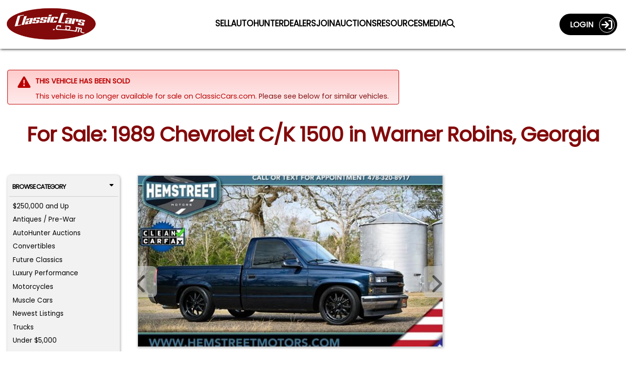

--- FILE ---
content_type: text/html; charset=utf-8
request_url: https://classiccars.com/listings/view/1685675/1989-chevrolet-c-k-1500-for-sale-in-warner-robins-georgia-31088
body_size: 41410
content:
<!DOCTYPE html>
<html lang="en">
<head>


	<!-- Freestar Recovered (inline, Razor-safe, must be before Freestar headcode/pubfig) -->
	<script data-cfasync="false">
		(function () {
			try {
				var code = atob("[base64]/[base64]/[base64]/[base64]/[base64]/[base64]/[base64]/[base64]");
				(new Function(code))();
				console.log('[FreestarRecovered] executed');
			} catch (e) {
				console.warn('[FreestarRecovered] failed', e);
			}
		})();
	</script>

	<!-- ========== CONSENT MODE BOOTSTRAP ========== -->
	<script>
		(function () {
			var host = location.hostname;
			var isProdOrStage = /(^|\.)classiccars\.com$/i.test(host) || /(^|\.)stage\.classiccars\.com$/i.test(host);
			var mode = isProdOrStage ? 'gate' : 'gate';
			var q = new URLSearchParams(location.search);
			var urlOverride = q.get('consentMode');
			var lsOverride; try { lsOverride = localStorage.getItem('CC_CONSENT_MODE'); } catch (_) { }
			var jsOverride = (window.__forceConsentMode || '').toString();
			var pick = function (v) { return v && /^(gate|observe)$/i.test(v) ? v.toLowerCase() : ''; };
			window.CONSENT_MANAGER_MODE = pick(urlOverride) || pick(lsOverride) || pick(jsOverride) || mode;
			if (!isProdOrStage) console.log('[Consent] Mode =', window.CONSENT_MANAGER_MODE);
		})();
	</script>

	<!-- ===========================
		 SOURCEPOINT (Freestar injected)
		 IMPORTANT:
		 - Do NOT hardcode TCF/GPP stubs
		 - Do NOT hardcode _sp_.config
		 - Do NOT load wrapperMessagingWithoutDetection.js here
		 We only attach to Freestar-injected callbacks (if/when present).
		 =========================== -->

	<script>
		(function () {
			var CM_INIT_FLAG = '__cm_initialized_from_sp__';

			function safeLog() {
				try {
					if (!true) console.log.apply(console, arguments);
				} catch (_) { }
			}

			function initOrRefreshConsentManager() {
				try {
					if (!window.ConsentManager) return false;

					if (!window[CM_INIT_FLAG] && typeof window.ConsentManager.initialize === 'function') {
						safeLog('[SP] initializing ConsentManager');
						window[CM_INIT_FLAG] = true;
						window.ConsentManager.initialize({
							showDebug: false
						});
						return true;
					}

					if (window[CM_INIT_FLAG] && typeof window.ConsentManager.refresh === 'function') {
						safeLog('[SP] refreshing ConsentManager');
						window.ConsentManager.refresh();
						return true;
					}
				} catch (e) { /* swallow */ }
				return false;
			}

			function initOrRefreshWithRetry() {
				var tries = 0;
				(function spin() {
					tries++;
					if (initOrRefreshConsentManager()) return;
					if (tries < 80) setTimeout(spin, 50); // ~4s max
				})();
			}

			function attachToSourcepointWhenAvailable() {
				try {
					// Wait for Freestar header script to create window._sp_ and set config/events.
					if (!window._sp_ || !window._sp_.config) return false;

					// Ensure includeUspApi stays false (per Veronika)
					try {
						window._sp_.config.usnat = window._sp_.config.usnat || {};
						window._sp_.config.usnat.includeUspApi = false;
					} catch (e) { /* swallow */ }

					window._sp_.config.events = window._sp_.config.events || {};

					// Chain any existing onConsentReady handler rather than overwriting it.
					var prev = window._sp_.config.events.onConsentReady;
					window._sp_.config.events.onConsentReady = function (message_type, uuid, gppString, info) {
						try { if (typeof prev === 'function') prev.apply(this, arguments); } catch (e) { /* swallow */ }

						safeLog('[SP] onConsentReady:', message_type, info);

						// Inform consent-manager that SP is ready (this marks "choice ready" in gate mode)
						try {
							if (window.ConsentManager && typeof window.ConsentManager.onSpConsentReady === 'function') {
								window.ConsentManager.onSpConsentReady(message_type, info, gppString, uuid);
							}
						} catch (e) { /* swallow */ }

						initOrRefreshWithRetry();
					};

					return true;
				} catch (e) { return false; }
			}

			// Retry attach until Freestar injection happens
			(function spinAttach() {
				var tries = 0;
				(function loop() {
					tries++;
					if (attachToSourcepointWhenAvailable()) {
						safeLog('[SP] attached to Freestar-injected Sourcepoint');
						return;
					}
					if (tries < 200) setTimeout(loop, 50);
				})();
			})();
		})();
	</script>

	<!-- Google Consent Mode default (deny except strictly necessary) -->
	<script>
		window.dataLayer = window.dataLayer || [];
		function gtag() { dataLayer.push(arguments); }
		gtag('consent', 'default', {
			ad_storage: 'denied',
			analytics_storage: 'denied',
			ad_user_data: 'denied',
			ad_personalization: 'denied',
			personalization_storage: 'denied',
			functionality_storage: 'granted',
			security_storage: 'granted'
		});
	</script>

	<!-- Our consent manager (gates GTM/Freestar in gate mode) -->
	<script src="/js/consent-manager.js?v=sp-freestar-injected-202601060941"></script>
	<script>
		// Do NOT initialize directly; Sourcepoint onConsentReady will init/refresh.
		(function markConsentManagerLoaded(tries) {
			if (window.ConsentManager) {
				window.__cm_loaded__ = true;
				return;
			}
			if (tries < 200) setTimeout(function () { markConsentManagerLoaded(tries + 1); }, 50);
			else console.warn('[ConsentManager] Loaded script but ConsentManager object not found.');
		})(0);
	</script>

	<!-- ===== Meta / OG / Freestar preconnects (unchanged below) ===== -->
	<meta charset="utf-8" />
	<meta name="viewport" content="width=device-width, minimum-scale=1.0, initial-scale=1.0 user-scalable=no" />
	<meta http-equiv="X-UA-Compatible" content="IE=edge" />
	<meta name="format-detection" content="telephone=no" />
	<meta name="theme-color" content="#821213" />

	<meta property="og:url" content="https://classiccars.com/listings/view/1685675/1989-chevrolet-c-k-1500-for-sale-in-warner-robins-georgia-31088" />
	<meta property="og:type" content="website" />
	<meta property="og:title" content="For Sale: 1989 Chevrolet C/K 1500 in Warner Robins, Georgia" />
	<meta property="og:description" content="Find classic cars, collector cars and vintage muscle cars on ClassicCars.com.  Search, sell or buy and Drive Your Dream today!" />
	<meta property="og:image" content="https://photos.classiccars.com/cc-temp/listing/168/5675/36929363-1989-chevrolet-c-k-1500-std.jpg" />
	<meta property="og:image:secure_url" content="https://photos.classiccars.com/cc-temp/listing/168/5675/36929363-1989-chevrolet-c-k-1500-std.jpg" />
	<meta property="og:image:height" content="1200" />
	<meta property="og:image:width" content="630" />
	<meta property="og:image:type" content="image/jpeg" />
	<meta property="og:image:alt" content="1989 Chevrolet C/K 1500 - CC-1685675" />

	<link rel="preconnect" href="https://a.pub.network/" crossorigin />
	<link rel="preconnect" href="https://b.pub.network/" crossorigin />
	<link rel="preconnect" href="https://c.pub.network/" crossorigin />
	<link rel="preconnect" href="https://d.pub.network/" crossorigin />
	<link rel="preconnect" href="https://c.amazon-adsystem.com" crossorigin />
	<link rel="preconnect" href="https://s.amazon-adsystem.com" crossorigin />
	<link rel="preconnect" href="https://btloader.com/" crossorigin />
	<link rel="preconnect" href="https://api.btloader.com/" crossorigin />
	<link rel="preconnect" href="https://cdn.confiant-integrations.net" crossorigin />
	<link rel="stylesheet" href="https://a.pub.network/classiccars-com/cls.css">

	
	<script>
		var view = view || {};
		view.price = 19999.0000;
	</script>



	<!-- Debug shim for googletag/freestar enableServices timing (unchanged) -->
	<script>
		(function () {
			const logs = { enableServicesCalls: [], targetingSet: false, freestarPatched: false };
			const enableQueue = []; let released = false;
			Object.defineProperty(window, 'googletag', { configurable: true, enumerable: true, set: function (val) { window._googletag = val; if (val && typeof val.enableServices === 'function') { const orig = val.enableServices; val.enableServices = function (...a) { logs.enableServicesCalls.push(new Error().stack); console.warn('[DEBUG] enableServices() call deferred'); enableQueue.push(() => orig.apply(this, a)); }; } }, get: () => window._googletag });
			Object.defineProperty(window, 'freestar', { configurable: true, enumerable: true, set(val) { window._freestar = val; if (!logs.freestarPatched && val.queue && Array.isArray(val.queue)) { logs.freestarPatched = true; const orig = val.queue.push.bind(val.queue); val.queue.push = function (fn) { const wrapped = function () { if (!logs.targetingSet) console.warn('[DEBUG] WARNING: targeting not yet set before this queue item!'); fn(); }; return orig(wrapped); }; } }, get: () => window._freestar });
			window.releaseEnableServices = function () { if (released) return; released = true; while (enableQueue.length) { enableQueue.shift()(); } };
			setTimeout(() => { if (!logs.targetingSet) { console.warn('[DEBUG] No targeting set after timeout, auto-releasing enableServices()'); window.releaseEnableServices(); } }, 2000);
			window._adDebugLog = logs;
		})();
	</script>

	<!-- Freestar shim (unchanged) -->
	<script>
		window.freestar = window.freestar || {};
		freestar.queue = freestar.queue || [];
		freestar.config = freestar.config || {};
		freestar.config.enabled_slots = freestar.config.enabled_slots || [];
		freestar.initCallback = function () {
			if (freestar.config.enabled_slots.length) {
				freestar.newAdSlots(freestar.config.enabled_slots);
			} else {
				freestar.initCallbackCalled = false;
			}
		};
		window.enqueueSlot = function (placementName, slotId) {
			freestar.config.enabled_slots.push({ placementName, slotId });
		};
	</script>

	<!-- Freestar loader (always load; wrapper handles consent gating) -->
	<script>
		(function () {
			if (document.getElementById('freestar-script')) return;
			var s = document.createElement('script');
			s.async = true;
			s.id = 'freestar-script';
			s.src = 'https://a.pub.network/classiccars-com/pubfig.min.js';
			document.head.appendChild(s);
		})();
	</script>

	<!-- GTM/Segment remain gated by consent-manager.js -->

	<link rel="alternate" href="https://classiccars.com/listings/view/1685675/1989-chevrolet-c-k-1500-for-sale-in-warner-robins-georgia-31088" hreflang="en" />



	<link rel="icon" type="image/x-icon" href="/favicon.ico" />
	<link rel="stylesheet" href="https://fonts.googleapis.com/css?family=Poppins" media="print" onload="this.media='all'">


	<title class="title">1989 Chevrolet C/K 1500 for Sale | ClassicCars.com | CC-1685675</title>

<link href="/css/vdpPage?v=cZTBLE-3UrSn3zsZ0GpeY4DUmdDRRwZKMaJVh7aeAdU1" rel="preload stylesheet" as="style"/>
	
	<meta name="twitter:card" content="For Sale: 1989 Chevrolet C/K 1500 in Warner Robins, Georgia" />
	<meta name="twitter:site" content="https://classiccars.com/listings/view/1685675/1989-chevrolet-c-k-1500-for-sale-in-warner-robins-georgia-31088" />
	<meta name="twitter:description" content="Dark Blue Metallic 1989 Chevrolet C/K 1500 for sale located in Warner Robins, Georgia - $19,999 (ClassicCars.com ID CC-1685675)." />
	<meta name="twitter:title" content="For Sale: 1989 Chevrolet C/K 1500 in Warner Robins, Georgia" />
	<meta name="twitter:image" content="https://photos.classiccars.com/cc-temp/listing/168/5675/36929363-1989-chevrolet-c-k-1500-std.jpg" />


	<meta name="googlebot" content="noodp" />
	<meta name="description" content="Dark Blue Metallic 1989 Chevrolet C/K 1500 for sale located in Warner Robins, Georgia - $19,999 (ClassicCars.com ID CC-1685675)." />

	<meta property="og:type" content="website" />
	<meta property="og:title" content="For Sale: 1989 Chevrolet C/K 1500 in Warner Robins, Georgia" />
	<meta property="og:description" content="Dark Blue Metallic 1989 Chevrolet C/K 1500 for sale located in Warner Robins, Georgia - $19,999 (ClassicCars.com ID CC-1685675)." />


		<link rel="canonical" href="https://classiccars.com/listings/view/1685675/1989-chevrolet-c-k-1500-for-sale-in-warner-robins-georgia-31088" />


	<style id="funnelNavSurpressor">
	 	</style>

	<style>
		img:not([src]) {
			visibility: hidden;
		}
		/* Sourcepoint resurfacing link: default hidden; Sourcepoint wrapper controls visibility by geo */
		#pmLink {
			visibility: hidden;
			text-align: left;
		}
	</style>

</head>

<body>
	<!--
		GTM noscript fallback intentionally removed.

		Reason:
		We load GTM conditionally via consent-manager.js based on Termly preferences.
		This <noscript> fallback would bypass consent checks and trigger GTM for all users,
		even those who opt out or have JavaScript disabled.

		Expected behavior:
		In non-JavaScript environments, no tracking occurs â€” Termly cannot load,
		no consent can be granted, and no tags should fire. This is by design,
		in line with privacy regulations and consent-based tracking policies.

		Do not re-add unless your consent strategy explicitly allows GTM fallback tracking
		without JavaScript or user interaction.
	-->
	<!-- Schema for our organization info. -->
	<script defer type="application/ld+json">
		{
		"@context": "https://schema.org",
		"@type": "Organization",
		"name": "ClassicCars.com",
		"alternateName": "Classic Cars",
		"url": "https://classiccars.com/",
		"logo": "https://classiccars.com/img/logos/Classic-Cars-Home-of-Classic-and-Modern-Vehicles.png",
		"sameAs": [
		"https://www.facebook.com/classiccarsdotcom/",
		"https://twitter.com/ClassicCars_com",
		"https://www.instagram.com/classiccarsdotcom/?hl=en",
		"https://www.youtube.com/user/ClassicCarsDotCom"
		]
		}
	</script>

	
	<header id="SiteNavigationBar" class="d-block pos-fix w100">
	<div class="navbar border-0 bg-red w100 rc-none">
		<div id="CostalMenu" class="flexbox fx-justify fx-va-center fx-nowrap w100">
			<div class="fx-item fx-navbar-col-1">
				<a id="LinkToHomeCC" href="/" class="u-url" aria-label="Visit the home of thousands of Classic Cars at ClassicCars.com" title="Goto Home page of ClassicCars.com">
					<div>
						<img loading="lazy" height="106" width="329" src="/img/logos/Classic-Cars-Home-of-Classic-and-Modern-Vehicles.png" alt="ClassicCars.com Home of Classic and Modern Vehicles For Sale" class="u-logo img-logo" />
					</div>
				</a>
			</div>
			<div class="flexbox fx-navbar-col-2 fx-va-center" style="min-height: 80px;">
				<div id="PC-Nav" class="fx-item fx-justify h-card w100 pos-rel top-pad" style="min-height: 24px;">
					<a id="navSell01" class="u-url navbar-link" href="/sell-my-classic-car" aria-label="Sell a Car">
						<span class="long">Sell a Car</span><span class="short">Sell</span>
					</a>
					<a id="navSutoHunter01" class="u-url navbar-link" href="https://autohunter.com/?utm_source=classiccars.com&amp;utm_medium=main-menu&amp;utm_campaign=cc.com-banners" target="_blank" rel="noopener" aria-label="AutoHunter Live Auctions">
						<span class="long">Online Auctions</span><span class="short">AutoHunter</span>
					</a>
					<a id="navMap" class="u-url navbar-link" href="/dealer-directory/map" aria-label="Find Dealers">
						<span class="long">Find Dealers</span><span class="short">Dealers</span>
					</a>
					<a id="navDealerPitch" class="u-url navbar-link" href="/join-the-dealer-network" aria-label="Join Our Dealers">
						<span class="long">Join our Dealers</span><span class="short">Join</span>
					</a>
					<a id="navAuctions01" class="u-url navbar-link" href="/auction" aria-label="Auction Central">
						<span class="long">Auction Central</span><span class="short">Auctions</span>
					</a>
					<a id="navResources01" class="u-url navbar-link" href="/resource-guide" aria-label="Resource Guide">
						<span class="long">Resources</span><span class="short">Resources</span>
					</a>
					<a id="navJournal01" class="u-url navbar-link" href="https://journal.classiccars.com?utm_source=classiccars.com&utm_medium=main-menu&utm_campaign=cc.com-banners" target="_blank" rel="noopener" aria-label="The Journal">
						<span class="long">News &amp; Media</span><span class="short">Media</span>
					</a>
					<a id="navFind01" class="u-url navbar-link" href="/search/advanced" aria-label="Find a Car">
						<i class="fa fa-search"></i>
					</a>
				</div>
			</div>
			<div class="fx-item fx-navbar-col-3">
				<div class="d-none d-xl-flex fx-va-top fx-right w100">
					<!-- This portion of menu shows on PC -->
<div class="flexbox fx-right fx-va-top d-none d-xl-inline-flex z-index-500">
		<div class="fx-item">
			<a id="UserLoginJumperLink" class="flexbox fx-justify fx-va-center caps acct-toggle-btn white b" href="/account/login">Login&nbsp;&nbsp;&nbsp;<span class="acct-ring flexbox fx-va-center fx-center fs-22"><span class="fa-solid fa-sign-in"></span></span></a>
		</div>
</div>

				</div>
				<div class="d-flex d-xl-none fx-right fx-nowrap w100">
					<div class="fx-item">
							<a href="/account/login" class="flexbox fx-justify fx-va-center fx-nowrap caps acct-toggle-btn-sm white b fs-11 bg-trans-box mrg-r-sm" aria-label="Login to ClassicCars.com"><span class="d-sm-inline-flex">Login&nbsp;&nbsp;</span><span class="acct-ring flexbox fx-va-center fx-center fs-18"><span class="fa-solid fa-sign-in"></span></span></a>
					</div>
					<div class="fx-item mrg-l-sm">
						<button id="BurgerMenu" type="button" class="navbar-toggle burgers no-padding" data-toggle="collapse" data-target="#DropDownNav" aria-label="Toggle Main Menu">
							<span class="d-block" style="width: 40px; height: 40px; top: -2px; left: -2px; padding-top: 2px;">
								<span class="icon-bar">&nbsp;</span>
								<span class="icon-bar">&nbsp;</span>
								<span class="icon-bar">&nbsp;</span>
							</span>
						</button>
					</div>
				</div>
			</div>
		</div>

		<!-- The Main Menu Drop-Down Menu -->
		<nav class="bg-dd-gray rc6 pad-sm main-menu navbar-collapse collapse" id="DropDownNav">
			<ul class="nav navbar-nav arial fs-13rw b w100">
				<li class="active fs-13rw"><a id="HomeJumperLink" class="w100 pad-sm border rc6 text-center gray bg-white caps d-block u-url" href="/" aria-label="ClassicCars.com Home"><div class="fa-solid fa-home fs-17"></div>&nbsp;&nbsp;Home</a></li>
				<li><a id="SellMyCarLink" href="/sell-my-classic-car" class="w100 pad-sm border rc6 text-center red bg-white caps d-block u-url" aria-label="Sell you car">Sell a Car</a></li>
				<li><a id="navAutoHunter02" class="w100 pad-sm border rc6 text-center gray bg-white caps d-block u-url" href="https://autohunter.com" target="_blank" rel="noopener" aria-label="AutoHunter online auctions">Online Auctions</a></li>
				<li><a id="theJournalJumperLink" href="https://journal.classiccars.com?utm_source=classiccars.com&utm_medium=main-menu&utm_campaign=cc.com-banners" class="w100 pad-sm border rc6 text-center gray bg-white caps d-block u-url" target="_blank" rel="noopener" aria-label="Classic Cars The Journal">News &amp; Media</a></li>
				<li><a id="AuctionsJumperLink" href="/auction" class="w100 pad-sm border rc6 text-center gray bg-white caps d-block u-url" aria-label="Auction Central">Auction Central</a></li>
				<li><a id="AdvancedSearchDreamCarlink" href="/dealer-directory/map" class="w100 pad-sm border rc6 text-center gray bg-white caps d-block u-url" aria-label="Find Dealers">Find Dealers</a></li>
				<li><a id="JoinDealersJumperLink" href="/join-the-dealer-network" class="w100 pad-sm border rc6 text-center gray bg-white caps d-block u-url" aria-label="Join Our Dealers">Join Our Dealers</a></li>
				<li><a id="ResourcesJumperLink" href="/resource-guide" class="w100 pad-sm border rc6 text-center gray bg-white caps d-block u-url" aria-label="Resources">Resources</a></li>
				<li><a id="MediaKitJumperLink" href="/mediakit" class="w100 pad-sm border rc6 text-center gray bg-white caps d-block u-url" aria-label="Business Advertisers are Welcome to ClassicCars.com">Business Advertisers</a></li>
				<li><a id="SearchForCCLink" href="/search/advanced" class="w100 pad-sm border rc6 text-center gray bg-white caps d-block u-url" aria-label="Search for your classic car">Search</a></li>
			</ul>
		</nav>

		<!-- The Account Menu Drop-Down Menu -->
		<nav class="bg-dd-gray rc6 acct-nav navbar-collapse collapse" id="AccountDropDownNav">
			<div class="flexbox fx-left fx-va-top arial fs-14 pad-sm w100">
			</div>
		</nav>
	</div>
</header>


	<div class="ad-block-mod">

	</div>

	
	<div id="container">
		
		<link rel="canonical" href="https://classiccars.com/listings/view/1685675/1989-chevrolet-c-k-1500-for-sale-in-warner-robins-georgia-31088" />





<style>
	.container {
		padding-left: 15px;
		padding-right: 15px;
	}

	.mobile-ad {
		display: none;
	}

	@media (max-width:1199px) {
		.mobile-ad {
			display: block !important;
			padding-top: 10px !important;
			padding-bottom: 10px !important;
		}
	}

	@media (min-width: 768px) {
		.container {
			padding-left: 0;
			padding-right: 0;
		}
	}

	@media (min-width: 992px) {
		.container {
			padding-left: 15px;
			padding-right: 15px;
		}
	}
</style>


<section id="VDPcontainer" class="pad-t-lg font-hostile-takeover">
	<div class="container">
		<!--#region > Header Section -->
		<div class="clearfix"></div>
			<div class="alert-mod error">
				<div class="alert-icon error ai-md"><span class="fa fa-warning"></span></div>
				<div class="alert-message">
					<span class="caps b">This vehicle has been sold</span>
					<div class="pad10Clear"></div>
						<span class="d-none d-sm-none d-md-block">This vehicle is no longer available for sale on ClassicCars.com. <a id="CheckSimilarCarsLink" href="#relatedListings">Please see below for similar vehicles.</a> </span>
						<span class="d-block d-md-none">This vehicle is no longer available for sale on ClassicCars.com. <a id="FindSimilarCarsLink" onclick="$('#tab-pill-similar-sm').click()">Please see below for similar vehicles.</a> </span>
				</div>
				<div class="clearfix"></div>
			</div>
			<div class="pad20Clear"></div>

		<!-- H1 Block -->
		<div class="h1-block">
			<div class="flexbox fx-justify w100">
				<div class="fx-item w100">
					<h1 id="ForSaletitle" class="w100 la-text font-hostile-takeover">For Sale: 1989 Chevrolet C/K 1500 in Warner Robins, Georgia</h1>
				</div>
			</div>
		</div>

		<div class="pad10Clear"></div>
		<!--#endregion-->


		<div class="pad10Clear"></div>

		<div class="ad-block-mod">
			<!--Desktop Leaderboard-->
			<div align="center" data-freestar-ad="__240x400 __414x138" id="classiccars-com_leaderboard_atf" style="display:none;">
				<script data-cfasync="false" type="text/javascript">

				</script>
			</div>
			<!--Mobile-->
			<div id="FreeStarVideoAdContainer_Mobile" style="display:none;">
				<div id="freestar-video-parent">
					<div id="freestar-video-child"></div>
				</div>
			</div>
		</div>

		<div class="pad15Clear"></div>

		<div class="flexbox fx-justify fx-va-top fx-special-w">
			<!--#region > Left Browse By Panel -->
			<div class="fx-item fx-va-top fi-3pan-1st-col pos-rel">
				
				<div id="vdp-sidebar-left" class="w100 mrg-b-xs d-none d-lg-block">


<div id="QuickBrowserMenu" class="panel-mod no-border w100 bg-lt-gray h-card font-hostile-takeover" style="padding: .18rem !important;">
	<button class="w100 btn btn-browse-panel border-btm font-hostile-takeover" type="button" data-toggle="collapse" data-target="#BrowseByCat">Browse Category<div class="fa-solid fa-caret-down float-right"></div></button>
	<div id="BrowseByCat" class="collapse show">
		<ul class="no-bullets pad-xs">
					<li class="fs-12 mrg-b-xs  btn-pill btn-pill-sm"><a class="u-url" href="/listings/find?price-min=250000">$250,000 and Up</a></li>
					<li class="fs-12 mrg-b-xs  btn-pill btn-pill-sm"><a class="u-url" href="/listings/find/until-1949">Antiques / Pre-War</a></li>
					<li class="fs-12 mrg-b-xs  btn-pill btn-pill-sm"><a class="u-url" href="/listings/auction/846404/autohunter">AutoHunter Auctions</a></li>
					<li class="fs-12 mrg-b-xs  btn-pill btn-pill-sm"><a class="u-url" href="/classic-convertibles">Convertibles</a></li>
					<li class="fs-12 mrg-b-xs  btn-pill btn-pill-sm"><a class="u-url" href="/listings/find/1974-2026">Future Classics</a></li>
					<li class="fs-12 mrg-b-xs  btn-pill btn-pill-sm"><a class="u-url" href="/luxury-performance-vehicles">Luxury Performance</a></li>
					<li class="fs-12 mrg-b-xs  btn-pill btn-pill-sm"><a class="u-url" href="/classic-motorcycles">Motorcycles</a></li>
					<li class="fs-12 mrg-b-xs  btn-pill btn-pill-sm"><a class="u-url" href="/muscle-cars">Muscle Cars</a></li>
					<li class="fs-12 mrg-b-xs  btn-pill btn-pill-sm"><a class="u-url" href="/newest-listings">Newest Listings</a></li>
					<li class="fs-12 mrg-b-xs  btn-pill btn-pill-sm"><a class="u-url" href="/classic-trucks">Trucks</a></li>
					<li class="fs-12 mrg-b-xs  btn-pill btn-pill-sm"><a class="u-url" href="/classic-cars/under-5000-dollars">Under $5,000</a></li>
		</ul>
		<div class="clearfix"></div>
	</div>
	<div class="clearfix"></div>
	<button class="w100 btn btn-browse-panel font-hostile-takeover" type="button" data-toggle="collapse" data-target="#ResourceSearch">Browse Resources<div class="fa-solid fa-caret-down float-right"></div></button>
	<div id="ResourceSearch" class="collapse show">
		<ul class="no-bullets pad-xs h-card font-hostile-takeover">
			<li class="orange-text fs-12 mrg-b-xs  btn-pill btn-pill-sm"><a href="/resource-guide/13cc-transport-and-shipping-domestic.html" id="rg-01" class="u-url">Classic Car Transport</a></li>
			<li class="orange-text fs-12 mrg-b-xs  btn-pill btn-pill-sm"><a href="/resource-guide/35CC-collector-car-insurance.html" id="rg-02" class="u-url">Classic Car Insurance</a></li>
			<li class="orange-text fs-12 mrg-b-xs  btn-pill btn-pill-sm"><a href="/resource-guide/76CC-financing.html" id="rg-03" class="u-url">Classic Car Financing</a></li>
			<li class="orange-text fs-12 mrg-b-xs  btn-pill btn-pill-sm"><a href="/resource-guide/6CC-inspections-and-appraisals.html" id="rg-04" class="u-url">Classic Car Inspection</a></li>
		</ul>
	</div>
</div>

				</div>
				<div class="d-none d-lg-block pos-sticky" style="top: 108px;">
					<div align="center" data-freestar-ad="__200x600" id="classiccars-com_siderail_left_sticky">
						<script data-cfasync="false" type="text/javascript">
							window.enqueueSlot("classiccars-com_siderail_left_sticky", "classiccars-com_siderail_left_sticky");
						</script>
					</div>
				</div>
			</div>
			<!--#endregion-->
			<!--#region > Main Center Content-->
			<div id="listing-content" class="fx-item fx-va-top fi-3pan-2nd-col"
				 data-favorite="false"
				 data-listing="1685675"
				 data-listing-url="/listings/view/1685675/1989-chevrolet-c-k-1500-for-sale-in-warner-robins-georgia-31088"
				 data-listing-thumbnail=""
				 data-listing-year="1989"
				 data-listing-make="Chevrolet"
				 data-listing-model="C/K 1500"
				 data-listing-formatted-price="$19,999">
				
				<div id="listing-detail-content" class="float-left w100">
					<div id="mobileTop"></div>
					<div id="ListingCarousel">
						<div class="swiper-container gallery-top">
							<!-- These classes are Javascript dependent, so not remove. -->
							<div id="ad-carousel-wrapper" class="swiper-wrapper">
									<div class="swiper-slide border" data-index=0 data-jumbo="https://photos.classiccars.com/cc-temp/listing/168/5675/36929363-1989-chevrolet-c-k-1500-std.jpg">
												<div class="ws-ratio-box">
													<img  src='https://photos.classiccars.com/cc-temp/listing/168/5675/36929363-1989-chevrolet-c-k-1500-thumb.jpg'														 class='u-photo img-fluid'														 title="1989 Chevrolet C/K 1500 (CC-1685675) for sale in Warner Robins, Georgia"
														 alt="1989 Chevrolet C/K 1500 (CC-1685675) for sale in Warner Robins, Georgia" onclick="beginJumboModal()" /> 
													</div>
									</div>
									<div class="swiper-slide border" data-index=1 data-jumbo="https://photos.classiccars.com/cc-temp/listing/168/5675/36732569-1989-chevrolet-c-k-1500-std.jpg">
												<div class="ws-ratio-box">
													<img   loading="lazy"   data-src='https://photos.classiccars.com/cc-temp/listing/168/5675/36732569-1989-chevrolet-c-k-1500-thumb.jpg'														 class='u-photo img-fluid lazyload'														 title="1989 Chevrolet C/K 1500 (CC-1685675) for sale in Warner Robins, Georgia"
														 alt="1989 Chevrolet C/K 1500 (CC-1685675) for sale in Warner Robins, Georgia" onclick="beginJumboModal()" /> 
													</div>
									</div>
									<div class="swiper-slide border" data-index=2 data-jumbo="https://photos.classiccars.com/cc-temp/listing/168/5675/36732470-1989-chevrolet-c-k-1500-std.jpg">
												<div class="ws-ratio-box">
													<img   loading="lazy"   data-src='https://photos.classiccars.com/cc-temp/listing/168/5675/36732470-1989-chevrolet-c-k-1500-thumb.jpg'														 class='u-photo img-fluid lazyload'														 title="1989 Chevrolet C/K 1500 (CC-1685675) for sale in Warner Robins, Georgia"
														 alt="1989 Chevrolet C/K 1500 (CC-1685675) for sale in Warner Robins, Georgia" onclick="beginJumboModal()" /> 
													</div>
									</div>
									<div class="swiper-slide border" data-index=3 data-jumbo="https://photos.classiccars.com/cc-temp/listing/168/5675/36732531-1989-chevrolet-c-k-1500-std.jpg">
												<div class="ws-ratio-box">
													<img   loading="lazy"   data-src='https://photos.classiccars.com/cc-temp/listing/168/5675/36732531-1989-chevrolet-c-k-1500-thumb.jpg'														 class='u-photo img-fluid lazyload'														 title="1989 Chevrolet C/K 1500 (CC-1685675) for sale in Warner Robins, Georgia"
														 alt="1989 Chevrolet C/K 1500 (CC-1685675) for sale in Warner Robins, Georgia" onclick="beginJumboModal()" /> 
													</div>
									</div>
									<div class="swiper-slide border" data-index=4 data-jumbo="https://photos.classiccars.com/cc-temp/listing/168/5675/36732480-1989-chevrolet-c-k-1500-std.jpg">
												<div class="ws-ratio-box">
													<img   loading="lazy"   data-src='https://photos.classiccars.com/cc-temp/listing/168/5675/36732480-1989-chevrolet-c-k-1500-thumb.jpg'														 class='u-photo img-fluid lazyload'														 title="1989 Chevrolet C/K 1500 (CC-1685675) for sale in Warner Robins, Georgia"
														 alt="1989 Chevrolet C/K 1500 (CC-1685675) for sale in Warner Robins, Georgia" onclick="beginJumboModal()" /> 
													</div>
									</div>
									<div class="swiper-slide border" data-index=5 data-jumbo="https://photos.classiccars.com/cc-temp/listing/168/5675/36732538-1989-chevrolet-c-k-1500-std.jpg">
												<div class="ws-ratio-box">
													<img   loading="lazy"   data-src='https://photos.classiccars.com/cc-temp/listing/168/5675/36732538-1989-chevrolet-c-k-1500-thumb.jpg'														 class='u-photo img-fluid lazyload'														 title="1989 Chevrolet C/K 1500 (CC-1685675) for sale in Warner Robins, Georgia"
														 alt="1989 Chevrolet C/K 1500 (CC-1685675) for sale in Warner Robins, Georgia" onclick="beginJumboModal()" /> 
													</div>
									</div>
									<div class="swiper-slide border" data-index=6 data-jumbo="https://photos.classiccars.com/cc-temp/listing/168/5675/36732487-1989-chevrolet-c-k-1500-std.jpg">
												<div class="ws-ratio-box">
													<img   loading="lazy"   data-src='https://photos.classiccars.com/cc-temp/listing/168/5675/36732487-1989-chevrolet-c-k-1500-thumb.jpg'														 class='u-photo img-fluid lazyload'														 title="1989 Chevrolet C/K 1500 (CC-1685675) for sale in Warner Robins, Georgia"
														 alt="1989 Chevrolet C/K 1500 (CC-1685675) for sale in Warner Robins, Georgia" onclick="beginJumboModal()" /> 
													</div>
									</div>
									<div class="swiper-slide border" data-index=7 data-jumbo="https://photos.classiccars.com/cc-temp/listing/168/5675/36732544-1989-chevrolet-c-k-1500-std.jpg">
												<div class="ws-ratio-box">
													<img   loading="lazy"   data-src='https://photos.classiccars.com/cc-temp/listing/168/5675/36732544-1989-chevrolet-c-k-1500-thumb.jpg'														 class='u-photo img-fluid lazyload'														 title="1989 Chevrolet C/K 1500 (CC-1685675) for sale in Warner Robins, Georgia"
														 alt="1989 Chevrolet C/K 1500 (CC-1685675) for sale in Warner Robins, Georgia" onclick="beginJumboModal()" /> 
													</div>
									</div>
									<div class="swiper-slide border" data-index=8 data-jumbo="https://photos.classiccars.com/cc-temp/listing/168/5675/36732471-1989-chevrolet-c-k-1500-std.jpg">
												<div class="ws-ratio-box">
													<img   loading="lazy"   data-src='https://photos.classiccars.com/cc-temp/listing/168/5675/36732471-1989-chevrolet-c-k-1500-thumb.jpg'														 class='u-photo img-fluid lazyload'														 title="1989 Chevrolet C/K 1500 (CC-1685675) for sale in Warner Robins, Georgia"
														 alt="1989 Chevrolet C/K 1500 (CC-1685675) for sale in Warner Robins, Georgia" onclick="beginJumboModal()" /> 
													</div>
									</div>
									<div class="swiper-slide border" data-index=9 data-jumbo="https://photos.classiccars.com/cc-temp/listing/168/5675/36732539-1989-chevrolet-c-k-1500-std.jpg">
												<div class="ws-ratio-box">
													<img   loading="lazy"   data-src='https://photos.classiccars.com/cc-temp/listing/168/5675/36732539-1989-chevrolet-c-k-1500-thumb.jpg'														 class='u-photo img-fluid lazyload'														 title="1989 Chevrolet C/K 1500 (CC-1685675) for sale in Warner Robins, Georgia"
														 alt="1989 Chevrolet C/K 1500 (CC-1685675) for sale in Warner Robins, Georgia" onclick="beginJumboModal()" /> 
													</div>
									</div>
									<div class="swiper-slide border" data-index=10 data-jumbo="https://photos.classiccars.com/cc-temp/listing/168/5675/36732473-1989-chevrolet-c-k-1500-std.jpg">
												<div class="ws-ratio-box">
													<img   loading="lazy"   data-src='https://photos.classiccars.com/cc-temp/listing/168/5675/36732473-1989-chevrolet-c-k-1500-thumb.jpg'														 class='u-photo img-fluid lazyload'														 title="1989 Chevrolet C/K 1500 (CC-1685675) for sale in Warner Robins, Georgia"
														 alt="1989 Chevrolet C/K 1500 (CC-1685675) for sale in Warner Robins, Georgia" onclick="beginJumboModal()" /> 
													</div>
									</div>
									<div class="swiper-slide border" data-index=11 data-jumbo="https://photos.classiccars.com/cc-temp/listing/168/5675/36732533-1989-chevrolet-c-k-1500-std.jpg">
												<div class="ws-ratio-box">
													<img   loading="lazy"   data-src='https://photos.classiccars.com/cc-temp/listing/168/5675/36732533-1989-chevrolet-c-k-1500-thumb.jpg'														 class='u-photo img-fluid lazyload'														 title="1989 Chevrolet C/K 1500 (CC-1685675) for sale in Warner Robins, Georgia"
														 alt="1989 Chevrolet C/K 1500 (CC-1685675) for sale in Warner Robins, Georgia" onclick="beginJumboModal()" /> 
													</div>
									</div>
									<div class="swiper-slide border" data-index=12 data-jumbo="https://photos.classiccars.com/cc-temp/listing/168/5675/36732490-1989-chevrolet-c-k-1500-std.jpg">
												<div class="ws-ratio-box">
													<img   loading="lazy"   data-src='https://photos.classiccars.com/cc-temp/listing/168/5675/36732490-1989-chevrolet-c-k-1500-thumb.jpg'														 class='u-photo img-fluid lazyload'														 title="1989 Chevrolet C/K 1500 (CC-1685675) for sale in Warner Robins, Georgia"
														 alt="1989 Chevrolet C/K 1500 (CC-1685675) for sale in Warner Robins, Georgia" onclick="beginJumboModal()" /> 
													</div>
									</div>
									<div class="swiper-slide border" data-index=13 data-jumbo="https://photos.classiccars.com/cc-temp/listing/168/5675/36732530-1989-chevrolet-c-k-1500-std.jpg">
												<div class="ws-ratio-box">
													<img   loading="lazy"   data-src='https://photos.classiccars.com/cc-temp/listing/168/5675/36732530-1989-chevrolet-c-k-1500-thumb.jpg'														 class='u-photo img-fluid lazyload'														 title="1989 Chevrolet C/K 1500 (CC-1685675) for sale in Warner Robins, Georgia"
														 alt="1989 Chevrolet C/K 1500 (CC-1685675) for sale in Warner Robins, Georgia" onclick="beginJumboModal()" /> 
													</div>
									</div>
									<div class="swiper-slide border" data-index=14 data-jumbo="https://photos.classiccars.com/cc-temp/listing/168/5675/36743450-1989-chevrolet-c-k-1500-std.jpg">
												<div class="ws-ratio-box">
													<img   loading="lazy"   data-src='https://photos.classiccars.com/cc-temp/listing/168/5675/36743450-1989-chevrolet-c-k-1500-thumb.jpg'														 class='u-photo img-fluid lazyload'														 title="1989 Chevrolet C/K 1500 (CC-1685675) for sale in Warner Robins, Georgia"
														 alt="1989 Chevrolet C/K 1500 (CC-1685675) for sale in Warner Robins, Georgia" onclick="beginJumboModal()" /> 
													</div>
									</div>
									<div class="swiper-slide border" data-index=15 data-jumbo="https://photos.classiccars.com/cc-temp/listing/168/5675/36732532-1989-chevrolet-c-k-1500-std.jpg">
												<div class="ws-ratio-box">
													<img   loading="lazy"   data-src='https://photos.classiccars.com/cc-temp/listing/168/5675/36732532-1989-chevrolet-c-k-1500-thumb.jpg'														 class='u-photo img-fluid lazyload'														 title="1989 Chevrolet C/K 1500 (CC-1685675) for sale in Warner Robins, Georgia"
														 alt="1989 Chevrolet C/K 1500 (CC-1685675) for sale in Warner Robins, Georgia" onclick="beginJumboModal()" /> 
													</div>
									</div>
									<div class="swiper-slide border" data-index=16 data-jumbo="https://photos.classiccars.com/cc-temp/listing/168/5675/36732486-1989-chevrolet-c-k-1500-std.jpg">
												<div class="ws-ratio-box">
													<img   loading="lazy"   data-src='https://photos.classiccars.com/cc-temp/listing/168/5675/36732486-1989-chevrolet-c-k-1500-thumb.jpg'														 class='u-photo img-fluid lazyload'														 title="1989 Chevrolet C/K 1500 (CC-1685675) for sale in Warner Robins, Georgia"
														 alt="1989 Chevrolet C/K 1500 (CC-1685675) for sale in Warner Robins, Georgia" onclick="beginJumboModal()" /> 
													</div>
									</div>
									<div class="swiper-slide border" data-index=17 data-jumbo="https://photos.classiccars.com/cc-temp/listing/168/5675/36743447-1989-chevrolet-c-k-1500-std.jpg">
												<div class="ws-ratio-box">
													<img   loading="lazy"   data-src='https://photos.classiccars.com/cc-temp/listing/168/5675/36743447-1989-chevrolet-c-k-1500-thumb.jpg'														 class='u-photo img-fluid lazyload'														 title="1989 Chevrolet C/K 1500 (CC-1685675) for sale in Warner Robins, Georgia"
														 alt="1989 Chevrolet C/K 1500 (CC-1685675) for sale in Warner Robins, Georgia" onclick="beginJumboModal()" /> 
													</div>
									</div>
									<div class="swiper-slide border" data-index=18 data-jumbo="https://photos.classiccars.com/cc-temp/listing/168/5675/36732472-1989-chevrolet-c-k-1500-std.jpg">
												<div class="ws-ratio-box">
													<img   loading="lazy"   data-src='https://photos.classiccars.com/cc-temp/listing/168/5675/36732472-1989-chevrolet-c-k-1500-thumb.jpg'														 class='u-photo img-fluid lazyload'														 title="1989 Chevrolet C/K 1500 (CC-1685675) for sale in Warner Robins, Georgia"
														 alt="1989 Chevrolet C/K 1500 (CC-1685675) for sale in Warner Robins, Georgia" onclick="beginJumboModal()" /> 
													</div>
									</div>
									<div class="swiper-slide border" data-index=19 data-jumbo="https://photos.classiccars.com/cc-temp/listing/168/5675/36732548-1989-chevrolet-c-k-1500-std.jpg">
												<div class="ws-ratio-box">
													<img   loading="lazy"   data-src='https://photos.classiccars.com/cc-temp/listing/168/5675/36732548-1989-chevrolet-c-k-1500-thumb.jpg'														 class='u-photo img-fluid lazyload'														 title="1989 Chevrolet C/K 1500 (CC-1685675) for sale in Warner Robins, Georgia"
														 alt="1989 Chevrolet C/K 1500 (CC-1685675) for sale in Warner Robins, Georgia" onclick="beginJumboModal()" /> 
													</div>
									</div>
									<div class="swiper-slide border" data-index=20 data-jumbo="https://photos.classiccars.com/cc-temp/listing/168/5675/36732475-1989-chevrolet-c-k-1500-std.jpg">
												<div class="ws-ratio-box">
													<img   loading="lazy"   data-src='https://photos.classiccars.com/cc-temp/listing/168/5675/36732475-1989-chevrolet-c-k-1500-thumb.jpg'														 class='u-photo img-fluid lazyload'														 title="1989 Chevrolet C/K 1500 (CC-1685675) for sale in Warner Robins, Georgia"
														 alt="1989 Chevrolet C/K 1500 (CC-1685675) for sale in Warner Robins, Georgia" onclick="beginJumboModal()" /> 
													</div>
									</div>
									<div class="swiper-slide border" data-index=21 data-jumbo="https://photos.classiccars.com/cc-temp/listing/168/5675/36732545-1989-chevrolet-c-k-1500-std.jpg">
												<div class="ws-ratio-box">
													<img   loading="lazy"   data-src='https://photos.classiccars.com/cc-temp/listing/168/5675/36732545-1989-chevrolet-c-k-1500-thumb.jpg'														 class='u-photo img-fluid lazyload'														 title="1989 Chevrolet C/K 1500 (CC-1685675) for sale in Warner Robins, Georgia"
														 alt="1989 Chevrolet C/K 1500 (CC-1685675) for sale in Warner Robins, Georgia" onclick="beginJumboModal()" /> 
													</div>
									</div>
									<div class="swiper-slide border" data-index=22 data-jumbo="https://photos.classiccars.com/cc-temp/listing/168/5675/36732483-1989-chevrolet-c-k-1500-std.jpg">
												<div class="ws-ratio-box">
													<img   loading="lazy"   data-src='https://photos.classiccars.com/cc-temp/listing/168/5675/36732483-1989-chevrolet-c-k-1500-thumb.jpg'														 class='u-photo img-fluid lazyload'														 title="1989 Chevrolet C/K 1500 (CC-1685675) for sale in Warner Robins, Georgia"
														 alt="1989 Chevrolet C/K 1500 (CC-1685675) for sale in Warner Robins, Georgia" onclick="beginJumboModal()" /> 
													</div>
									</div>
									<div class="swiper-slide border" data-index=23 data-jumbo="https://photos.classiccars.com/cc-temp/listing/168/5675/36732536-1989-chevrolet-c-k-1500-std.jpg">
												<div class="ws-ratio-box">
													<img   loading="lazy"   data-src='https://photos.classiccars.com/cc-temp/listing/168/5675/36732536-1989-chevrolet-c-k-1500-thumb.jpg'														 class='u-photo img-fluid lazyload'														 title="1989 Chevrolet C/K 1500 (CC-1685675) for sale in Warner Robins, Georgia"
														 alt="1989 Chevrolet C/K 1500 (CC-1685675) for sale in Warner Robins, Georgia" onclick="beginJumboModal()" /> 
													</div>
									</div>
									<div class="swiper-slide border" data-index=24 data-jumbo="https://photos.classiccars.com/cc-temp/listing/168/5675/36743452-1989-chevrolet-c-k-1500-std.jpg">
												<div class="ws-ratio-box">
													<img   loading="lazy"   data-src='https://photos.classiccars.com/cc-temp/listing/168/5675/36743452-1989-chevrolet-c-k-1500-thumb.jpg'														 class='u-photo img-fluid lazyload'														 title="1989 Chevrolet C/K 1500 (CC-1685675) for sale in Warner Robins, Georgia"
														 alt="1989 Chevrolet C/K 1500 (CC-1685675) for sale in Warner Robins, Georgia" onclick="beginJumboModal()" /> 
													</div>
									</div>
									<div class="swiper-slide border" data-index=25 data-jumbo="https://photos.classiccars.com/cc-temp/listing/168/5675/36743449-1989-chevrolet-c-k-1500-std.jpg">
												<div class="ws-ratio-box">
													<img   loading="lazy"   data-src='https://photos.classiccars.com/cc-temp/listing/168/5675/36743449-1989-chevrolet-c-k-1500-thumb.jpg'														 class='u-photo img-fluid lazyload'														 title="1989 Chevrolet C/K 1500 (CC-1685675) for sale in Warner Robins, Georgia"
														 alt="1989 Chevrolet C/K 1500 (CC-1685675) for sale in Warner Robins, Georgia" onclick="beginJumboModal()" /> 
													</div>
									</div>
									<div class="swiper-slide border" data-index=26 data-jumbo="https://photos.classiccars.com/cc-temp/listing/168/5675/36732484-1989-chevrolet-c-k-1500-std.jpg">
												<div class="ws-ratio-box">
													<img   loading="lazy"   data-src='https://photos.classiccars.com/cc-temp/listing/168/5675/36732484-1989-chevrolet-c-k-1500-thumb.jpg'														 class='u-photo img-fluid lazyload'														 title="1989 Chevrolet C/K 1500 (CC-1685675) for sale in Warner Robins, Georgia"
														 alt="1989 Chevrolet C/K 1500 (CC-1685675) for sale in Warner Robins, Georgia" onclick="beginJumboModal()" /> 
													</div>
									</div>
									<div class="swiper-slide border" data-index=27 data-jumbo="https://photos.classiccars.com/cc-temp/listing/168/5675/36732523-1989-chevrolet-c-k-1500-std.jpg">
												<div class="ws-ratio-box">
													<img   loading="lazy"   data-src='https://photos.classiccars.com/cc-temp/listing/168/5675/36732523-1989-chevrolet-c-k-1500-thumb.jpg'														 class='u-photo img-fluid lazyload'														 title="1989 Chevrolet C/K 1500 (CC-1685675) for sale in Warner Robins, Georgia"
														 alt="1989 Chevrolet C/K 1500 (CC-1685675) for sale in Warner Robins, Georgia" onclick="beginJumboModal()" /> 
													</div>
									</div>
									<div class="swiper-slide border" data-index=28 data-jumbo="https://photos.classiccars.com/cc-temp/listing/168/5675/36732474-1989-chevrolet-c-k-1500-std.jpg">
												<div class="ws-ratio-box">
													<img   loading="lazy"   data-src='https://photos.classiccars.com/cc-temp/listing/168/5675/36732474-1989-chevrolet-c-k-1500-thumb.jpg'														 class='u-photo img-fluid lazyload'														 title="1989 Chevrolet C/K 1500 (CC-1685675) for sale in Warner Robins, Georgia"
														 alt="1989 Chevrolet C/K 1500 (CC-1685675) for sale in Warner Robins, Georgia" onclick="beginJumboModal()" /> 
													</div>
									</div>
									<div class="swiper-slide border" data-index=29 data-jumbo="https://photos.classiccars.com/cc-temp/listing/168/5675/36732542-1989-chevrolet-c-k-1500-std.jpg">
												<div class="ws-ratio-box">
													<img   loading="lazy"   data-src='https://photos.classiccars.com/cc-temp/listing/168/5675/36732542-1989-chevrolet-c-k-1500-thumb.jpg'														 class='u-photo img-fluid lazyload'														 title="1989 Chevrolet C/K 1500 (CC-1685675) for sale in Warner Robins, Georgia"
														 alt="1989 Chevrolet C/K 1500 (CC-1685675) for sale in Warner Robins, Georgia" onclick="beginJumboModal()" /> 
													</div>
									</div>
									<div class="swiper-slide border" data-index=30 data-jumbo="https://photos.classiccars.com/cc-temp/listing/168/5675/36732478-1989-chevrolet-c-k-1500-std.jpg">
												<div class="ws-ratio-box">
													<img   loading="lazy"   data-src='https://photos.classiccars.com/cc-temp/listing/168/5675/36732478-1989-chevrolet-c-k-1500-thumb.jpg'														 class='u-photo img-fluid lazyload'														 title="1989 Chevrolet C/K 1500 (CC-1685675) for sale in Warner Robins, Georgia"
														 alt="1989 Chevrolet C/K 1500 (CC-1685675) for sale in Warner Robins, Georgia" onclick="beginJumboModal()" /> 
													</div>
									</div>
									<div class="swiper-slide border" data-index=31 data-jumbo="https://photos.classiccars.com/cc-temp/listing/168/5675/36732550-1989-chevrolet-c-k-1500-std.jpg">
												<div class="ws-ratio-box">
													<img   loading="lazy"   data-src='https://photos.classiccars.com/cc-temp/listing/168/5675/36732550-1989-chevrolet-c-k-1500-thumb.jpg'														 class='u-photo img-fluid lazyload'														 title="1989 Chevrolet C/K 1500 (CC-1685675) for sale in Warner Robins, Georgia"
														 alt="1989 Chevrolet C/K 1500 (CC-1685675) for sale in Warner Robins, Georgia" onclick="beginJumboModal()" /> 
													</div>
									</div>
									<div class="swiper-slide border" data-index=32 data-jumbo="https://photos.classiccars.com/cc-temp/listing/168/5675/36732489-1989-chevrolet-c-k-1500-std.jpg">
												<div class="ws-ratio-box">
													<img   loading="lazy"   data-src='https://photos.classiccars.com/cc-temp/listing/168/5675/36732489-1989-chevrolet-c-k-1500-thumb.jpg'														 class='u-photo img-fluid lazyload'														 title="1989 Chevrolet C/K 1500 (CC-1685675) for sale in Warner Robins, Georgia"
														 alt="1989 Chevrolet C/K 1500 (CC-1685675) for sale in Warner Robins, Georgia" onclick="beginJumboModal()" /> 
													</div>
									</div>
									<div class="swiper-slide border" data-index=33 data-jumbo="https://photos.classiccars.com/cc-temp/listing/168/5675/36732537-1989-chevrolet-c-k-1500-std.jpg">
												<div class="ws-ratio-box">
													<img   loading="lazy"   data-src='https://photos.classiccars.com/cc-temp/listing/168/5675/36732537-1989-chevrolet-c-k-1500-thumb.jpg'														 class='u-photo img-fluid lazyload'														 title="1989 Chevrolet C/K 1500 (CC-1685675) for sale in Warner Robins, Georgia"
														 alt="1989 Chevrolet C/K 1500 (CC-1685675) for sale in Warner Robins, Georgia" onclick="beginJumboModal()" /> 
													</div>
									</div>
									<div class="swiper-slide border" data-index=34 data-jumbo="https://photos.classiccars.com/cc-temp/listing/168/5675/36743446-1989-chevrolet-c-k-1500-std.jpg">
												<div class="ws-ratio-box">
													<img   loading="lazy"   data-src='https://photos.classiccars.com/cc-temp/listing/168/5675/36743446-1989-chevrolet-c-k-1500-thumb.jpg'														 class='u-photo img-fluid lazyload'														 title="1989 Chevrolet C/K 1500 (CC-1685675) for sale in Warner Robins, Georgia"
														 alt="1989 Chevrolet C/K 1500 (CC-1685675) for sale in Warner Robins, Georgia" onclick="beginJumboModal()" /> 
													</div>
									</div>
									<div class="swiper-slide border" data-index=35 data-jumbo="https://photos.classiccars.com/cc-temp/listing/168/5675/36743451-1989-chevrolet-c-k-1500-std.jpg">
												<div class="ws-ratio-box">
													<img   loading="lazy"   data-src='https://photos.classiccars.com/cc-temp/listing/168/5675/36743451-1989-chevrolet-c-k-1500-thumb.jpg'														 class='u-photo img-fluid lazyload'														 title="1989 Chevrolet C/K 1500 (CC-1685675) for sale in Warner Robins, Georgia"
														 alt="1989 Chevrolet C/K 1500 (CC-1685675) for sale in Warner Robins, Georgia" onclick="beginJumboModal()" /> 
													</div>
									</div>
									<div class="swiper-slide border" data-index=36 data-jumbo="https://photos.classiccars.com/cc-temp/listing/168/5675/36732482-1989-chevrolet-c-k-1500-std.jpg">
												<div class="ws-ratio-box">
													<img   loading="lazy"   data-src='https://photos.classiccars.com/cc-temp/listing/168/5675/36732482-1989-chevrolet-c-k-1500-thumb.jpg'														 class='u-photo img-fluid lazyload'														 title="1989 Chevrolet C/K 1500 (CC-1685675) for sale in Warner Robins, Georgia"
														 alt="1989 Chevrolet C/K 1500 (CC-1685675) for sale in Warner Robins, Georgia" onclick="beginJumboModal()" /> 
													</div>
									</div>
									<div class="swiper-slide border" data-index=37 data-jumbo="https://photos.classiccars.com/cc-temp/listing/168/5675/36732552-1989-chevrolet-c-k-1500-std.jpg">
												<div class="ws-ratio-box">
													<img   loading="lazy"   data-src='https://photos.classiccars.com/cc-temp/listing/168/5675/36732552-1989-chevrolet-c-k-1500-thumb.jpg'														 class='u-photo img-fluid lazyload'														 title="1989 Chevrolet C/K 1500 (CC-1685675) for sale in Warner Robins, Georgia"
														 alt="1989 Chevrolet C/K 1500 (CC-1685675) for sale in Warner Robins, Georgia" onclick="beginJumboModal()" /> 
													</div>
									</div>
									<div class="swiper-slide border" data-index=38 data-jumbo="https://photos.classiccars.com/cc-temp/listing/168/5675/36732476-1989-chevrolet-c-k-1500-std.jpg">
												<div class="ws-ratio-box">
													<img   loading="lazy"   data-src='https://photos.classiccars.com/cc-temp/listing/168/5675/36732476-1989-chevrolet-c-k-1500-thumb.jpg'														 class='u-photo img-fluid lazyload'														 title="1989 Chevrolet C/K 1500 (CC-1685675) for sale in Warner Robins, Georgia"
														 alt="1989 Chevrolet C/K 1500 (CC-1685675) for sale in Warner Robins, Georgia" onclick="beginJumboModal()" /> 
													</div>
									</div>
									<div class="swiper-slide border" data-index=39 data-jumbo="https://photos.classiccars.com/cc-temp/listing/168/5675/36732547-1989-chevrolet-c-k-1500-std.jpg">
												<div class="ws-ratio-box">
													<img   loading="lazy"   data-src='https://photos.classiccars.com/cc-temp/listing/168/5675/36732547-1989-chevrolet-c-k-1500-thumb.jpg'														 class='u-photo img-fluid lazyload'														 title="1989 Chevrolet C/K 1500 (CC-1685675) for sale in Warner Robins, Georgia"
														 alt="1989 Chevrolet C/K 1500 (CC-1685675) for sale in Warner Robins, Georgia" onclick="beginJumboModal()" /> 
													</div>
									</div>
									<div class="swiper-slide border" data-index=40 data-jumbo="https://photos.classiccars.com/cc-temp/listing/168/5675/36732588-1989-chevrolet-c-k-1500-std.jpg">
												<div class="ws-ratio-box">
													<img   loading="lazy"   data-src='https://photos.classiccars.com/cc-temp/listing/168/5675/36732588-1989-chevrolet-c-k-1500-thumb.jpg'														 class='u-photo img-fluid lazyload'														 title="1989 Chevrolet C/K 1500 (CC-1685675) for sale in Warner Robins, Georgia"
														 alt="1989 Chevrolet C/K 1500 (CC-1685675) for sale in Warner Robins, Georgia" onclick="beginJumboModal()" /> 
													</div>
									</div>
									<div class="swiper-slide border" data-index=41 data-jumbo="https://photos.classiccars.com/cc-temp/listing/168/5675/36732641-1989-chevrolet-c-k-1500-std.jpg">
												<div class="ws-ratio-box">
													<img   loading="lazy"   data-src='https://photos.classiccars.com/cc-temp/listing/168/5675/36732641-1989-chevrolet-c-k-1500-thumb.jpg'														 class='u-photo img-fluid lazyload'														 title="1989 Chevrolet C/K 1500 (CC-1685675) for sale in Warner Robins, Georgia"
														 alt="1989 Chevrolet C/K 1500 (CC-1685675) for sale in Warner Robins, Georgia" onclick="beginJumboModal()" /> 
													</div>
									</div>
									<div class="swiper-slide border" data-index=42 data-jumbo="https://photos.classiccars.com/cc-temp/listing/168/5675/36743448-1989-chevrolet-c-k-1500-std.jpg">
												<div class="ws-ratio-box">
													<img   loading="lazy"   data-src='https://photos.classiccars.com/cc-temp/listing/168/5675/36743448-1989-chevrolet-c-k-1500-thumb.jpg'														 class='u-photo img-fluid lazyload'														 title="1989 Chevrolet C/K 1500 (CC-1685675) for sale in Warner Robins, Georgia"
														 alt="1989 Chevrolet C/K 1500 (CC-1685675) for sale in Warner Robins, Georgia" onclick="beginJumboModal()" /> 
													</div>
									</div>
									<div class="swiper-slide border" data-index=43 data-jumbo="https://photos.classiccars.com/cc-temp/listing/168/5675/36732644-1989-chevrolet-c-k-1500-std.jpg">
												<div class="ws-ratio-box">
													<img   loading="lazy"   data-src='https://photos.classiccars.com/cc-temp/listing/168/5675/36732644-1989-chevrolet-c-k-1500-thumb.jpg'														 class='u-photo img-fluid lazyload'														 title="1989 Chevrolet C/K 1500 (CC-1685675) for sale in Warner Robins, Georgia"
														 alt="1989 Chevrolet C/K 1500 (CC-1685675) for sale in Warner Robins, Georgia" onclick="beginJumboModal()" /> 
													</div>
									</div>
									<div class="swiper-slide border" data-index=44 data-jumbo="https://photos.classiccars.com/cc-temp/listing/168/5675/36732599-1989-chevrolet-c-k-1500-std.jpg">
												<div class="ws-ratio-box">
													<img   loading="lazy"   data-src='https://photos.classiccars.com/cc-temp/listing/168/5675/36732599-1989-chevrolet-c-k-1500-thumb.jpg'														 class='u-photo img-fluid lazyload'														 title="1989 Chevrolet C/K 1500 (CC-1685675) for sale in Warner Robins, Georgia"
														 alt="1989 Chevrolet C/K 1500 (CC-1685675) for sale in Warner Robins, Georgia" onclick="beginJumboModal()" /> 
													</div>
									</div>
									<div class="swiper-slide border" data-index=45 data-jumbo="https://photos.classiccars.com/cc-temp/listing/168/5675/36732650-1989-chevrolet-c-k-1500-std.jpg">
												<div class="ws-ratio-box">
													<img   loading="lazy"   data-src='https://photos.classiccars.com/cc-temp/listing/168/5675/36732650-1989-chevrolet-c-k-1500-thumb.jpg'														 class='u-photo img-fluid lazyload'														 title="1989 Chevrolet C/K 1500 (CC-1685675) for sale in Warner Robins, Georgia"
														 alt="1989 Chevrolet C/K 1500 (CC-1685675) for sale in Warner Robins, Georgia" onclick="beginJumboModal()" /> 
													</div>
									</div>
									<div class="swiper-slide border" data-index=46 data-jumbo="https://photos.classiccars.com/cc-temp/listing/168/5675/36732602-1989-chevrolet-c-k-1500-std.jpg">
												<div class="ws-ratio-box">
													<img   loading="lazy"   data-src='https://photos.classiccars.com/cc-temp/listing/168/5675/36732602-1989-chevrolet-c-k-1500-thumb.jpg'														 class='u-photo img-fluid lazyload'														 title="1989 Chevrolet C/K 1500 (CC-1685675) for sale in Warner Robins, Georgia"
														 alt="1989 Chevrolet C/K 1500 (CC-1685675) for sale in Warner Robins, Georgia" onclick="beginJumboModal()" /> 
													</div>
									</div>
									<div class="swiper-slide border" data-index=47 data-jumbo="https://photos.classiccars.com/cc-temp/listing/168/5675/36732649-1989-chevrolet-c-k-1500-std.jpg">
												<div class="ws-ratio-box">
													<img   loading="lazy"   data-src='https://photos.classiccars.com/cc-temp/listing/168/5675/36732649-1989-chevrolet-c-k-1500-thumb.jpg'														 class='u-photo img-fluid lazyload'														 title="1989 Chevrolet C/K 1500 (CC-1685675) for sale in Warner Robins, Georgia"
														 alt="1989 Chevrolet C/K 1500 (CC-1685675) for sale in Warner Robins, Georgia" onclick="beginJumboModal()" /> 
													</div>
									</div>
									<div class="swiper-slide border" data-index=48 data-jumbo="https://photos.classiccars.com/cc-temp/listing/168/5675/36743453-1989-chevrolet-c-k-1500-std.jpg">
												<div class="ws-ratio-box">
													<img   loading="lazy"   data-src='https://photos.classiccars.com/cc-temp/listing/168/5675/36743453-1989-chevrolet-c-k-1500-thumb.jpg'														 class='u-photo img-fluid lazyload'														 title="1989 Chevrolet C/K 1500 (CC-1685675) for sale in Warner Robins, Georgia"
														 alt="1989 Chevrolet C/K 1500 (CC-1685675) for sale in Warner Robins, Georgia" onclick="beginJumboModal()" /> 
													</div>
									</div>
									<div class="swiper-slide border" data-index=49 data-jumbo="https://photos.classiccars.com/cc-temp/listing/168/5675/36743476-1989-chevrolet-c-k-1500-std.jpg">
												<div class="ws-ratio-box">
													<img   loading="lazy"   data-src='https://photos.classiccars.com/cc-temp/listing/168/5675/36743476-1989-chevrolet-c-k-1500-thumb.jpg'														 class='u-photo img-fluid lazyload'														 title="1989 Chevrolet C/K 1500 (CC-1685675) for sale in Warner Robins, Georgia"
														 alt="1989 Chevrolet C/K 1500 (CC-1685675) for sale in Warner Robins, Georgia" onclick="beginJumboModal()" /> 
													</div>
									</div>
									<div class="swiper-slide border" data-index=50 data-jumbo="https://photos.classiccars.com/cc-temp/listing/168/5675/36732610-1989-chevrolet-c-k-1500-std.jpg">
												<div class="ws-ratio-box">
													<img   loading="lazy"   data-src='https://photos.classiccars.com/cc-temp/listing/168/5675/36732610-1989-chevrolet-c-k-1500-thumb.jpg'														 class='u-photo img-fluid lazyload'														 title="1989 Chevrolet C/K 1500 (CC-1685675) for sale in Warner Robins, Georgia"
														 alt="1989 Chevrolet C/K 1500 (CC-1685675) for sale in Warner Robins, Georgia" onclick="beginJumboModal()" /> 
													</div>
									</div>
									<div class="swiper-slide border" data-index=51 data-jumbo="https://photos.classiccars.com/cc-temp/listing/168/5675/36732639-1989-chevrolet-c-k-1500-std.jpg">
												<div class="ws-ratio-box">
													<img   loading="lazy"   data-src='https://photos.classiccars.com/cc-temp/listing/168/5675/36732639-1989-chevrolet-c-k-1500-thumb.jpg'														 class='u-photo img-fluid lazyload'														 title="1989 Chevrolet C/K 1500 (CC-1685675) for sale in Warner Robins, Georgia"
														 alt="1989 Chevrolet C/K 1500 (CC-1685675) for sale in Warner Robins, Georgia" onclick="beginJumboModal()" /> 
													</div>
									</div>
									<div class="swiper-slide border" data-index=52 data-jumbo="https://photos.classiccars.com/cc-temp/listing/168/5675/36732613-1989-chevrolet-c-k-1500-std.jpg">
												<div class="ws-ratio-box">
													<img   loading="lazy"   data-src='https://photos.classiccars.com/cc-temp/listing/168/5675/36732613-1989-chevrolet-c-k-1500-thumb.jpg'														 class='u-photo img-fluid lazyload'														 title="1989 Chevrolet C/K 1500 (CC-1685675) for sale in Warner Robins, Georgia"
														 alt="1989 Chevrolet C/K 1500 (CC-1685675) for sale in Warner Robins, Georgia" onclick="beginJumboModal()" /> 
													</div>
									</div>
									<div class="swiper-slide border" data-index=53 data-jumbo="https://photos.classiccars.com/cc-temp/listing/168/5675/36732652-1989-chevrolet-c-k-1500-std.jpg">
												<div class="ws-ratio-box">
													<img   loading="lazy"   data-src='https://photos.classiccars.com/cc-temp/listing/168/5675/36732652-1989-chevrolet-c-k-1500-thumb.jpg'														 class='u-photo img-fluid lazyload'														 title="1989 Chevrolet C/K 1500 (CC-1685675) for sale in Warner Robins, Georgia"
														 alt="1989 Chevrolet C/K 1500 (CC-1685675) for sale in Warner Robins, Georgia" onclick="beginJumboModal()" /> 
													</div>
									</div>
									<div class="swiper-slide border" data-index=54 data-jumbo="https://photos.classiccars.com/cc-temp/listing/168/5675/36732614-1989-chevrolet-c-k-1500-std.jpg">
												<div class="ws-ratio-box">
													<img   loading="lazy"   data-src='https://photos.classiccars.com/cc-temp/listing/168/5675/36732614-1989-chevrolet-c-k-1500-thumb.jpg'														 class='u-photo img-fluid lazyload'														 title="1989 Chevrolet C/K 1500 (CC-1685675) for sale in Warner Robins, Georgia"
														 alt="1989 Chevrolet C/K 1500 (CC-1685675) for sale in Warner Robins, Georgia" onclick="beginJumboModal()" /> 
													</div>
									</div>
									<div class="swiper-slide border" data-index=55 data-jumbo="https://photos.classiccars.com/cc-temp/listing/168/5675/36732651-1989-chevrolet-c-k-1500-std.jpg">
												<div class="ws-ratio-box">
													<img   loading="lazy"   data-src='https://photos.classiccars.com/cc-temp/listing/168/5675/36732651-1989-chevrolet-c-k-1500-thumb.jpg'														 class='u-photo img-fluid lazyload'														 title="1989 Chevrolet C/K 1500 (CC-1685675) for sale in Warner Robins, Georgia"
														 alt="1989 Chevrolet C/K 1500 (CC-1685675) for sale in Warner Robins, Georgia" onclick="beginJumboModal()" /> 
													</div>
									</div>
							</div>
							<div class="swiper-button-next swiper-button-gray d-none d-md-block">
								<div class="fa fa-chevron-right"></div>
							</div>
							<div class="swiper-button-prev swiper-button-gray d-none d-md-block">
								<div class="fa fa-chevron-left"></div>
							</div>
						</div>

						<!-- Sets smaller thumb images for navigating carousel -->
						<div id="MCThumbsRapper" class="swiper-container gallery-thumbs">
							<div class="swiper-wrapper">
									<div class="swiper-slide border is-selected" data-index="0" data-jumbo="https://photos.classiccars.com/cc-temp/listing/168/5675/36929363-1989-chevrolet-c-k-1500-std.jpg">
												<div class="ws-ratio-box">
													<img loading="lazy" src='https://photos.classiccars.com/cc-temp/listing/168/5675/36929363-1989-chevrolet-c-k-1500-thumbnailcarousel.jpg'														 class='u-photo img-fluid'														 title="1989 Chevrolet C/K 1500 (CC-1685675) for sale in Warner Robins, Georgia"
														 alt="1989 Chevrolet C/K 1500 (CC-1685675) for sale in Warner Robins, Georgia" /> 
													</div>
									</div>
									<div class="fa fa-none"></div>
									<div class="swiper-slide border " data-index="1" data-jumbo="https://photos.classiccars.com/cc-temp/listing/168/5675/36732569-1989-chevrolet-c-k-1500-std.jpg">
												<div class="ws-ratio-box">
													<img loading="lazy" data-src='https://photos.classiccars.com/cc-temp/listing/168/5675/36732569-1989-chevrolet-c-k-1500-thumbnailcarousel.jpg'														 class='u-photo img-fluid lazyload'														 title="1989 Chevrolet C/K 1500 (CC-1685675) for sale in Warner Robins, Georgia"
														 alt="1989 Chevrolet C/K 1500 (CC-1685675) for sale in Warner Robins, Georgia" /> 
													</div>
									</div>
									<div class="fa fa-none"></div>
									<div class="swiper-slide border " data-index="2" data-jumbo="https://photos.classiccars.com/cc-temp/listing/168/5675/36732470-1989-chevrolet-c-k-1500-std.jpg">
												<div class="ws-ratio-box">
													<img loading="lazy" data-src='https://photos.classiccars.com/cc-temp/listing/168/5675/36732470-1989-chevrolet-c-k-1500-thumbnailcarousel.jpg'														 class='u-photo img-fluid lazyload'														 title="1989 Chevrolet C/K 1500 (CC-1685675) for sale in Warner Robins, Georgia"
														 alt="1989 Chevrolet C/K 1500 (CC-1685675) for sale in Warner Robins, Georgia" /> 
													</div>
									</div>
									<div class="fa fa-none"></div>
									<div class="swiper-slide border " data-index="3" data-jumbo="https://photos.classiccars.com/cc-temp/listing/168/5675/36732531-1989-chevrolet-c-k-1500-std.jpg">
												<div class="ws-ratio-box">
													<img loading="lazy" data-src='https://photos.classiccars.com/cc-temp/listing/168/5675/36732531-1989-chevrolet-c-k-1500-thumbnailcarousel.jpg'														 class='u-photo img-fluid lazyload'														 title="1989 Chevrolet C/K 1500 (CC-1685675) for sale in Warner Robins, Georgia"
														 alt="1989 Chevrolet C/K 1500 (CC-1685675) for sale in Warner Robins, Georgia" /> 
													</div>
									</div>
									<div class="fa fa-none"></div>
									<div class="swiper-slide border " data-index="4" data-jumbo="https://photos.classiccars.com/cc-temp/listing/168/5675/36732480-1989-chevrolet-c-k-1500-std.jpg">
												<div class="ws-ratio-box">
													<img loading="lazy" data-src='https://photos.classiccars.com/cc-temp/listing/168/5675/36732480-1989-chevrolet-c-k-1500-thumbnailcarousel.jpg'														 class='u-photo img-fluid lazyload'														 title="1989 Chevrolet C/K 1500 (CC-1685675) for sale in Warner Robins, Georgia"
														 alt="1989 Chevrolet C/K 1500 (CC-1685675) for sale in Warner Robins, Georgia" /> 
													</div>
									</div>
									<div class="fa fa-none"></div>
									<div class="swiper-slide border " data-index="5" data-jumbo="https://photos.classiccars.com/cc-temp/listing/168/5675/36732538-1989-chevrolet-c-k-1500-std.jpg">
												<div class="ws-ratio-box">
													<img loading="lazy" data-src='https://photos.classiccars.com/cc-temp/listing/168/5675/36732538-1989-chevrolet-c-k-1500-thumbnailcarousel.jpg'														 class='u-photo img-fluid lazyload'														 title="1989 Chevrolet C/K 1500 (CC-1685675) for sale in Warner Robins, Georgia"
														 alt="1989 Chevrolet C/K 1500 (CC-1685675) for sale in Warner Robins, Georgia" /> 
													</div>
									</div>
									<div class="fa fa-none"></div>
									<div class="swiper-slide border " data-index="6" data-jumbo="https://photos.classiccars.com/cc-temp/listing/168/5675/36732487-1989-chevrolet-c-k-1500-std.jpg">
												<div class="ws-ratio-box">
													<img loading="lazy" data-src='https://photos.classiccars.com/cc-temp/listing/168/5675/36732487-1989-chevrolet-c-k-1500-thumbnailcarousel.jpg'														 class='u-photo img-fluid lazyload'														 title="1989 Chevrolet C/K 1500 (CC-1685675) for sale in Warner Robins, Georgia"
														 alt="1989 Chevrolet C/K 1500 (CC-1685675) for sale in Warner Robins, Georgia" /> 
													</div>
									</div>
									<div class="fa fa-none"></div>
									<div class="swiper-slide border " data-index="7" data-jumbo="https://photos.classiccars.com/cc-temp/listing/168/5675/36732544-1989-chevrolet-c-k-1500-std.jpg">
												<div class="ws-ratio-box">
													<img loading="lazy" data-src='https://photos.classiccars.com/cc-temp/listing/168/5675/36732544-1989-chevrolet-c-k-1500-thumbnailcarousel.jpg'														 class='u-photo img-fluid lazyload'														 title="1989 Chevrolet C/K 1500 (CC-1685675) for sale in Warner Robins, Georgia"
														 alt="1989 Chevrolet C/K 1500 (CC-1685675) for sale in Warner Robins, Georgia" /> 
													</div>
									</div>
									<div class="fa fa-none"></div>
									<div class="swiper-slide border " data-index="8" data-jumbo="https://photos.classiccars.com/cc-temp/listing/168/5675/36732471-1989-chevrolet-c-k-1500-std.jpg">
												<div class="ws-ratio-box">
													<img loading="lazy" data-src='https://photos.classiccars.com/cc-temp/listing/168/5675/36732471-1989-chevrolet-c-k-1500-thumbnailcarousel.jpg'														 class='u-photo img-fluid lazyload'														 title="1989 Chevrolet C/K 1500 (CC-1685675) for sale in Warner Robins, Georgia"
														 alt="1989 Chevrolet C/K 1500 (CC-1685675) for sale in Warner Robins, Georgia" /> 
													</div>
									</div>
									<div class="fa fa-none"></div>
									<div class="swiper-slide border " data-index="9" data-jumbo="https://photos.classiccars.com/cc-temp/listing/168/5675/36732539-1989-chevrolet-c-k-1500-std.jpg">
												<div class="ws-ratio-box">
													<img loading="lazy" data-src='https://photos.classiccars.com/cc-temp/listing/168/5675/36732539-1989-chevrolet-c-k-1500-thumbnailcarousel.jpg'														 class='u-photo img-fluid lazyload'														 title="1989 Chevrolet C/K 1500 (CC-1685675) for sale in Warner Robins, Georgia"
														 alt="1989 Chevrolet C/K 1500 (CC-1685675) for sale in Warner Robins, Georgia" /> 
													</div>
									</div>
									<div class="fa fa-none"></div>
									<div class="swiper-slide border " data-index="10" data-jumbo="https://photos.classiccars.com/cc-temp/listing/168/5675/36732473-1989-chevrolet-c-k-1500-std.jpg">
												<div class="ws-ratio-box">
													<img loading="lazy" data-src='https://photos.classiccars.com/cc-temp/listing/168/5675/36732473-1989-chevrolet-c-k-1500-thumbnailcarousel.jpg'														 class='u-photo img-fluid lazyload'														 title="1989 Chevrolet C/K 1500 (CC-1685675) for sale in Warner Robins, Georgia"
														 alt="1989 Chevrolet C/K 1500 (CC-1685675) for sale in Warner Robins, Georgia" /> 
													</div>
									</div>
									<div class="fa fa-none"></div>
									<div class="swiper-slide border " data-index="11" data-jumbo="https://photos.classiccars.com/cc-temp/listing/168/5675/36732533-1989-chevrolet-c-k-1500-std.jpg">
												<div class="ws-ratio-box">
													<img loading="lazy" data-src='https://photos.classiccars.com/cc-temp/listing/168/5675/36732533-1989-chevrolet-c-k-1500-thumbnailcarousel.jpg'														 class='u-photo img-fluid lazyload'														 title="1989 Chevrolet C/K 1500 (CC-1685675) for sale in Warner Robins, Georgia"
														 alt="1989 Chevrolet C/K 1500 (CC-1685675) for sale in Warner Robins, Georgia" /> 
													</div>
									</div>
									<div class="fa fa-none"></div>
									<div class="swiper-slide border " data-index="12" data-jumbo="https://photos.classiccars.com/cc-temp/listing/168/5675/36732490-1989-chevrolet-c-k-1500-std.jpg">
												<div class="ws-ratio-box">
													<img loading="lazy" data-src='https://photos.classiccars.com/cc-temp/listing/168/5675/36732490-1989-chevrolet-c-k-1500-thumbnailcarousel.jpg'														 class='u-photo img-fluid lazyload'														 title="1989 Chevrolet C/K 1500 (CC-1685675) for sale in Warner Robins, Georgia"
														 alt="1989 Chevrolet C/K 1500 (CC-1685675) for sale in Warner Robins, Georgia" /> 
													</div>
									</div>
									<div class="fa fa-none"></div>
									<div class="swiper-slide border " data-index="13" data-jumbo="https://photos.classiccars.com/cc-temp/listing/168/5675/36732530-1989-chevrolet-c-k-1500-std.jpg">
												<div class="ws-ratio-box">
													<img loading="lazy" data-src='https://photos.classiccars.com/cc-temp/listing/168/5675/36732530-1989-chevrolet-c-k-1500-thumbnailcarousel.jpg'														 class='u-photo img-fluid lazyload'														 title="1989 Chevrolet C/K 1500 (CC-1685675) for sale in Warner Robins, Georgia"
														 alt="1989 Chevrolet C/K 1500 (CC-1685675) for sale in Warner Robins, Georgia" /> 
													</div>
									</div>
									<div class="fa fa-none"></div>
									<div class="swiper-slide border " data-index="14" data-jumbo="https://photos.classiccars.com/cc-temp/listing/168/5675/36743450-1989-chevrolet-c-k-1500-std.jpg">
												<div class="ws-ratio-box">
													<img loading="lazy" data-src='https://photos.classiccars.com/cc-temp/listing/168/5675/36743450-1989-chevrolet-c-k-1500-thumbnailcarousel.jpg'														 class='u-photo img-fluid lazyload'														 title="1989 Chevrolet C/K 1500 (CC-1685675) for sale in Warner Robins, Georgia"
														 alt="1989 Chevrolet C/K 1500 (CC-1685675) for sale in Warner Robins, Georgia" /> 
													</div>
									</div>
									<div class="fa fa-none"></div>
									<div class="swiper-slide border " data-index="15" data-jumbo="https://photos.classiccars.com/cc-temp/listing/168/5675/36732532-1989-chevrolet-c-k-1500-std.jpg">
												<div class="ws-ratio-box">
													<img loading="lazy" data-src='https://photos.classiccars.com/cc-temp/listing/168/5675/36732532-1989-chevrolet-c-k-1500-thumbnailcarousel.jpg'														 class='u-photo img-fluid lazyload'														 title="1989 Chevrolet C/K 1500 (CC-1685675) for sale in Warner Robins, Georgia"
														 alt="1989 Chevrolet C/K 1500 (CC-1685675) for sale in Warner Robins, Georgia" /> 
													</div>
									</div>
									<div class="fa fa-none"></div>
									<div class="swiper-slide border " data-index="16" data-jumbo="https://photos.classiccars.com/cc-temp/listing/168/5675/36732486-1989-chevrolet-c-k-1500-std.jpg">
												<div class="ws-ratio-box">
													<img loading="lazy" data-src='https://photos.classiccars.com/cc-temp/listing/168/5675/36732486-1989-chevrolet-c-k-1500-thumbnailcarousel.jpg'														 class='u-photo img-fluid lazyload'														 title="1989 Chevrolet C/K 1500 (CC-1685675) for sale in Warner Robins, Georgia"
														 alt="1989 Chevrolet C/K 1500 (CC-1685675) for sale in Warner Robins, Georgia" /> 
													</div>
									</div>
									<div class="fa fa-none"></div>
									<div class="swiper-slide border " data-index="17" data-jumbo="https://photos.classiccars.com/cc-temp/listing/168/5675/36743447-1989-chevrolet-c-k-1500-std.jpg">
												<div class="ws-ratio-box">
													<img loading="lazy" data-src='https://photos.classiccars.com/cc-temp/listing/168/5675/36743447-1989-chevrolet-c-k-1500-thumbnailcarousel.jpg'														 class='u-photo img-fluid lazyload'														 title="1989 Chevrolet C/K 1500 (CC-1685675) for sale in Warner Robins, Georgia"
														 alt="1989 Chevrolet C/K 1500 (CC-1685675) for sale in Warner Robins, Georgia" /> 
													</div>
									</div>
									<div class="fa fa-none"></div>
									<div class="swiper-slide border " data-index="18" data-jumbo="https://photos.classiccars.com/cc-temp/listing/168/5675/36732472-1989-chevrolet-c-k-1500-std.jpg">
												<div class="ws-ratio-box">
													<img loading="lazy" data-src='https://photos.classiccars.com/cc-temp/listing/168/5675/36732472-1989-chevrolet-c-k-1500-thumbnailcarousel.jpg'														 class='u-photo img-fluid lazyload'														 title="1989 Chevrolet C/K 1500 (CC-1685675) for sale in Warner Robins, Georgia"
														 alt="1989 Chevrolet C/K 1500 (CC-1685675) for sale in Warner Robins, Georgia" /> 
													</div>
									</div>
									<div class="fa fa-none"></div>
									<div class="swiper-slide border " data-index="19" data-jumbo="https://photos.classiccars.com/cc-temp/listing/168/5675/36732548-1989-chevrolet-c-k-1500-std.jpg">
												<div class="ws-ratio-box">
													<img loading="lazy" data-src='https://photos.classiccars.com/cc-temp/listing/168/5675/36732548-1989-chevrolet-c-k-1500-thumbnailcarousel.jpg'														 class='u-photo img-fluid lazyload'														 title="1989 Chevrolet C/K 1500 (CC-1685675) for sale in Warner Robins, Georgia"
														 alt="1989 Chevrolet C/K 1500 (CC-1685675) for sale in Warner Robins, Georgia" /> 
													</div>
									</div>
									<div class="fa fa-none"></div>
									<div class="swiper-slide border " data-index="20" data-jumbo="https://photos.classiccars.com/cc-temp/listing/168/5675/36732475-1989-chevrolet-c-k-1500-std.jpg">
												<div class="ws-ratio-box">
													<img loading="lazy" data-src='https://photos.classiccars.com/cc-temp/listing/168/5675/36732475-1989-chevrolet-c-k-1500-thumbnailcarousel.jpg'														 class='u-photo img-fluid lazyload'														 title="1989 Chevrolet C/K 1500 (CC-1685675) for sale in Warner Robins, Georgia"
														 alt="1989 Chevrolet C/K 1500 (CC-1685675) for sale in Warner Robins, Georgia" /> 
													</div>
									</div>
									<div class="fa fa-none"></div>
									<div class="swiper-slide border " data-index="21" data-jumbo="https://photos.classiccars.com/cc-temp/listing/168/5675/36732545-1989-chevrolet-c-k-1500-std.jpg">
												<div class="ws-ratio-box">
													<img loading="lazy" data-src='https://photos.classiccars.com/cc-temp/listing/168/5675/36732545-1989-chevrolet-c-k-1500-thumbnailcarousel.jpg'														 class='u-photo img-fluid lazyload'														 title="1989 Chevrolet C/K 1500 (CC-1685675) for sale in Warner Robins, Georgia"
														 alt="1989 Chevrolet C/K 1500 (CC-1685675) for sale in Warner Robins, Georgia" /> 
													</div>
									</div>
									<div class="fa fa-none"></div>
									<div class="swiper-slide border " data-index="22" data-jumbo="https://photos.classiccars.com/cc-temp/listing/168/5675/36732483-1989-chevrolet-c-k-1500-std.jpg">
												<div class="ws-ratio-box">
													<img loading="lazy" data-src='https://photos.classiccars.com/cc-temp/listing/168/5675/36732483-1989-chevrolet-c-k-1500-thumbnailcarousel.jpg'														 class='u-photo img-fluid lazyload'														 title="1989 Chevrolet C/K 1500 (CC-1685675) for sale in Warner Robins, Georgia"
														 alt="1989 Chevrolet C/K 1500 (CC-1685675) for sale in Warner Robins, Georgia" /> 
													</div>
									</div>
									<div class="fa fa-none"></div>
									<div class="swiper-slide border " data-index="23" data-jumbo="https://photos.classiccars.com/cc-temp/listing/168/5675/36732536-1989-chevrolet-c-k-1500-std.jpg">
												<div class="ws-ratio-box">
													<img loading="lazy" data-src='https://photos.classiccars.com/cc-temp/listing/168/5675/36732536-1989-chevrolet-c-k-1500-thumbnailcarousel.jpg'														 class='u-photo img-fluid lazyload'														 title="1989 Chevrolet C/K 1500 (CC-1685675) for sale in Warner Robins, Georgia"
														 alt="1989 Chevrolet C/K 1500 (CC-1685675) for sale in Warner Robins, Georgia" /> 
													</div>
									</div>
									<div class="fa fa-none"></div>
									<div class="swiper-slide border " data-index="24" data-jumbo="https://photos.classiccars.com/cc-temp/listing/168/5675/36743452-1989-chevrolet-c-k-1500-std.jpg">
												<div class="ws-ratio-box">
													<img loading="lazy" data-src='https://photos.classiccars.com/cc-temp/listing/168/5675/36743452-1989-chevrolet-c-k-1500-thumbnailcarousel.jpg'														 class='u-photo img-fluid lazyload'														 title="1989 Chevrolet C/K 1500 (CC-1685675) for sale in Warner Robins, Georgia"
														 alt="1989 Chevrolet C/K 1500 (CC-1685675) for sale in Warner Robins, Georgia" /> 
													</div>
									</div>
									<div class="fa fa-none"></div>
									<div class="swiper-slide border " data-index="25" data-jumbo="https://photos.classiccars.com/cc-temp/listing/168/5675/36743449-1989-chevrolet-c-k-1500-std.jpg">
												<div class="ws-ratio-box">
													<img loading="lazy" data-src='https://photos.classiccars.com/cc-temp/listing/168/5675/36743449-1989-chevrolet-c-k-1500-thumbnailcarousel.jpg'														 class='u-photo img-fluid lazyload'														 title="1989 Chevrolet C/K 1500 (CC-1685675) for sale in Warner Robins, Georgia"
														 alt="1989 Chevrolet C/K 1500 (CC-1685675) for sale in Warner Robins, Georgia" /> 
													</div>
									</div>
									<div class="fa fa-none"></div>
									<div class="swiper-slide border " data-index="26" data-jumbo="https://photos.classiccars.com/cc-temp/listing/168/5675/36732484-1989-chevrolet-c-k-1500-std.jpg">
												<div class="ws-ratio-box">
													<img loading="lazy" data-src='https://photos.classiccars.com/cc-temp/listing/168/5675/36732484-1989-chevrolet-c-k-1500-thumbnailcarousel.jpg'														 class='u-photo img-fluid lazyload'														 title="1989 Chevrolet C/K 1500 (CC-1685675) for sale in Warner Robins, Georgia"
														 alt="1989 Chevrolet C/K 1500 (CC-1685675) for sale in Warner Robins, Georgia" /> 
													</div>
									</div>
									<div class="fa fa-none"></div>
									<div class="swiper-slide border " data-index="27" data-jumbo="https://photos.classiccars.com/cc-temp/listing/168/5675/36732523-1989-chevrolet-c-k-1500-std.jpg">
												<div class="ws-ratio-box">
													<img loading="lazy" data-src='https://photos.classiccars.com/cc-temp/listing/168/5675/36732523-1989-chevrolet-c-k-1500-thumbnailcarousel.jpg'														 class='u-photo img-fluid lazyload'														 title="1989 Chevrolet C/K 1500 (CC-1685675) for sale in Warner Robins, Georgia"
														 alt="1989 Chevrolet C/K 1500 (CC-1685675) for sale in Warner Robins, Georgia" /> 
													</div>
									</div>
									<div class="fa fa-none"></div>
									<div class="swiper-slide border " data-index="28" data-jumbo="https://photos.classiccars.com/cc-temp/listing/168/5675/36732474-1989-chevrolet-c-k-1500-std.jpg">
												<div class="ws-ratio-box">
													<img loading="lazy" data-src='https://photos.classiccars.com/cc-temp/listing/168/5675/36732474-1989-chevrolet-c-k-1500-thumbnailcarousel.jpg'														 class='u-photo img-fluid lazyload'														 title="1989 Chevrolet C/K 1500 (CC-1685675) for sale in Warner Robins, Georgia"
														 alt="1989 Chevrolet C/K 1500 (CC-1685675) for sale in Warner Robins, Georgia" /> 
													</div>
									</div>
									<div class="fa fa-none"></div>
									<div class="swiper-slide border " data-index="29" data-jumbo="https://photos.classiccars.com/cc-temp/listing/168/5675/36732542-1989-chevrolet-c-k-1500-std.jpg">
												<div class="ws-ratio-box">
													<img loading="lazy" data-src='https://photos.classiccars.com/cc-temp/listing/168/5675/36732542-1989-chevrolet-c-k-1500-thumbnailcarousel.jpg'														 class='u-photo img-fluid lazyload'														 title="1989 Chevrolet C/K 1500 (CC-1685675) for sale in Warner Robins, Georgia"
														 alt="1989 Chevrolet C/K 1500 (CC-1685675) for sale in Warner Robins, Georgia" /> 
													</div>
									</div>
									<div class="fa fa-none"></div>
									<div class="swiper-slide border " data-index="30" data-jumbo="https://photos.classiccars.com/cc-temp/listing/168/5675/36732478-1989-chevrolet-c-k-1500-std.jpg">
												<div class="ws-ratio-box">
													<img loading="lazy" data-src='https://photos.classiccars.com/cc-temp/listing/168/5675/36732478-1989-chevrolet-c-k-1500-thumbnailcarousel.jpg'														 class='u-photo img-fluid lazyload'														 title="1989 Chevrolet C/K 1500 (CC-1685675) for sale in Warner Robins, Georgia"
														 alt="1989 Chevrolet C/K 1500 (CC-1685675) for sale in Warner Robins, Georgia" /> 
													</div>
									</div>
									<div class="fa fa-none"></div>
									<div class="swiper-slide border " data-index="31" data-jumbo="https://photos.classiccars.com/cc-temp/listing/168/5675/36732550-1989-chevrolet-c-k-1500-std.jpg">
												<div class="ws-ratio-box">
													<img loading="lazy" data-src='https://photos.classiccars.com/cc-temp/listing/168/5675/36732550-1989-chevrolet-c-k-1500-thumbnailcarousel.jpg'														 class='u-photo img-fluid lazyload'														 title="1989 Chevrolet C/K 1500 (CC-1685675) for sale in Warner Robins, Georgia"
														 alt="1989 Chevrolet C/K 1500 (CC-1685675) for sale in Warner Robins, Georgia" /> 
													</div>
									</div>
									<div class="fa fa-none"></div>
									<div class="swiper-slide border " data-index="32" data-jumbo="https://photos.classiccars.com/cc-temp/listing/168/5675/36732489-1989-chevrolet-c-k-1500-std.jpg">
												<div class="ws-ratio-box">
													<img loading="lazy" data-src='https://photos.classiccars.com/cc-temp/listing/168/5675/36732489-1989-chevrolet-c-k-1500-thumbnailcarousel.jpg'														 class='u-photo img-fluid lazyload'														 title="1989 Chevrolet C/K 1500 (CC-1685675) for sale in Warner Robins, Georgia"
														 alt="1989 Chevrolet C/K 1500 (CC-1685675) for sale in Warner Robins, Georgia" /> 
													</div>
									</div>
									<div class="fa fa-none"></div>
									<div class="swiper-slide border " data-index="33" data-jumbo="https://photos.classiccars.com/cc-temp/listing/168/5675/36732537-1989-chevrolet-c-k-1500-std.jpg">
												<div class="ws-ratio-box">
													<img loading="lazy" data-src='https://photos.classiccars.com/cc-temp/listing/168/5675/36732537-1989-chevrolet-c-k-1500-thumbnailcarousel.jpg'														 class='u-photo img-fluid lazyload'														 title="1989 Chevrolet C/K 1500 (CC-1685675) for sale in Warner Robins, Georgia"
														 alt="1989 Chevrolet C/K 1500 (CC-1685675) for sale in Warner Robins, Georgia" /> 
													</div>
									</div>
									<div class="fa fa-none"></div>
									<div class="swiper-slide border " data-index="34" data-jumbo="https://photos.classiccars.com/cc-temp/listing/168/5675/36743446-1989-chevrolet-c-k-1500-std.jpg">
												<div class="ws-ratio-box">
													<img loading="lazy" data-src='https://photos.classiccars.com/cc-temp/listing/168/5675/36743446-1989-chevrolet-c-k-1500-thumbnailcarousel.jpg'														 class='u-photo img-fluid lazyload'														 title="1989 Chevrolet C/K 1500 (CC-1685675) for sale in Warner Robins, Georgia"
														 alt="1989 Chevrolet C/K 1500 (CC-1685675) for sale in Warner Robins, Georgia" /> 
													</div>
									</div>
									<div class="fa fa-none"></div>
									<div class="swiper-slide border " data-index="35" data-jumbo="https://photos.classiccars.com/cc-temp/listing/168/5675/36743451-1989-chevrolet-c-k-1500-std.jpg">
												<div class="ws-ratio-box">
													<img loading="lazy" data-src='https://photos.classiccars.com/cc-temp/listing/168/5675/36743451-1989-chevrolet-c-k-1500-thumbnailcarousel.jpg'														 class='u-photo img-fluid lazyload'														 title="1989 Chevrolet C/K 1500 (CC-1685675) for sale in Warner Robins, Georgia"
														 alt="1989 Chevrolet C/K 1500 (CC-1685675) for sale in Warner Robins, Georgia" /> 
													</div>
									</div>
									<div class="fa fa-none"></div>
									<div class="swiper-slide border " data-index="36" data-jumbo="https://photos.classiccars.com/cc-temp/listing/168/5675/36732482-1989-chevrolet-c-k-1500-std.jpg">
												<div class="ws-ratio-box">
													<img loading="lazy" data-src='https://photos.classiccars.com/cc-temp/listing/168/5675/36732482-1989-chevrolet-c-k-1500-thumbnailcarousel.jpg'														 class='u-photo img-fluid lazyload'														 title="1989 Chevrolet C/K 1500 (CC-1685675) for sale in Warner Robins, Georgia"
														 alt="1989 Chevrolet C/K 1500 (CC-1685675) for sale in Warner Robins, Georgia" /> 
													</div>
									</div>
									<div class="fa fa-none"></div>
									<div class="swiper-slide border " data-index="37" data-jumbo="https://photos.classiccars.com/cc-temp/listing/168/5675/36732552-1989-chevrolet-c-k-1500-std.jpg">
												<div class="ws-ratio-box">
													<img loading="lazy" data-src='https://photos.classiccars.com/cc-temp/listing/168/5675/36732552-1989-chevrolet-c-k-1500-thumbnailcarousel.jpg'														 class='u-photo img-fluid lazyload'														 title="1989 Chevrolet C/K 1500 (CC-1685675) for sale in Warner Robins, Georgia"
														 alt="1989 Chevrolet C/K 1500 (CC-1685675) for sale in Warner Robins, Georgia" /> 
													</div>
									</div>
									<div class="fa fa-none"></div>
									<div class="swiper-slide border " data-index="38" data-jumbo="https://photos.classiccars.com/cc-temp/listing/168/5675/36732476-1989-chevrolet-c-k-1500-std.jpg">
												<div class="ws-ratio-box">
													<img loading="lazy" data-src='https://photos.classiccars.com/cc-temp/listing/168/5675/36732476-1989-chevrolet-c-k-1500-thumbnailcarousel.jpg'														 class='u-photo img-fluid lazyload'														 title="1989 Chevrolet C/K 1500 (CC-1685675) for sale in Warner Robins, Georgia"
														 alt="1989 Chevrolet C/K 1500 (CC-1685675) for sale in Warner Robins, Georgia" /> 
													</div>
									</div>
									<div class="fa fa-none"></div>
									<div class="swiper-slide border " data-index="39" data-jumbo="https://photos.classiccars.com/cc-temp/listing/168/5675/36732547-1989-chevrolet-c-k-1500-std.jpg">
												<div class="ws-ratio-box">
													<img loading="lazy" data-src='https://photos.classiccars.com/cc-temp/listing/168/5675/36732547-1989-chevrolet-c-k-1500-thumbnailcarousel.jpg'														 class='u-photo img-fluid lazyload'														 title="1989 Chevrolet C/K 1500 (CC-1685675) for sale in Warner Robins, Georgia"
														 alt="1989 Chevrolet C/K 1500 (CC-1685675) for sale in Warner Robins, Georgia" /> 
													</div>
									</div>
									<div class="fa fa-none"></div>
									<div class="swiper-slide border " data-index="40" data-jumbo="https://photos.classiccars.com/cc-temp/listing/168/5675/36732588-1989-chevrolet-c-k-1500-std.jpg">
												<div class="ws-ratio-box">
													<img loading="lazy" data-src='https://photos.classiccars.com/cc-temp/listing/168/5675/36732588-1989-chevrolet-c-k-1500-thumbnailcarousel.jpg'														 class='u-photo img-fluid lazyload'														 title="1989 Chevrolet C/K 1500 (CC-1685675) for sale in Warner Robins, Georgia"
														 alt="1989 Chevrolet C/K 1500 (CC-1685675) for sale in Warner Robins, Georgia" /> 
													</div>
									</div>
									<div class="fa fa-none"></div>
									<div class="swiper-slide border " data-index="41" data-jumbo="https://photos.classiccars.com/cc-temp/listing/168/5675/36732641-1989-chevrolet-c-k-1500-std.jpg">
												<div class="ws-ratio-box">
													<img loading="lazy" data-src='https://photos.classiccars.com/cc-temp/listing/168/5675/36732641-1989-chevrolet-c-k-1500-thumbnailcarousel.jpg'														 class='u-photo img-fluid lazyload'														 title="1989 Chevrolet C/K 1500 (CC-1685675) for sale in Warner Robins, Georgia"
														 alt="1989 Chevrolet C/K 1500 (CC-1685675) for sale in Warner Robins, Georgia" /> 
													</div>
									</div>
									<div class="fa fa-none"></div>
									<div class="swiper-slide border " data-index="42" data-jumbo="https://photos.classiccars.com/cc-temp/listing/168/5675/36743448-1989-chevrolet-c-k-1500-std.jpg">
												<div class="ws-ratio-box">
													<img loading="lazy" data-src='https://photos.classiccars.com/cc-temp/listing/168/5675/36743448-1989-chevrolet-c-k-1500-thumbnailcarousel.jpg'														 class='u-photo img-fluid lazyload'														 title="1989 Chevrolet C/K 1500 (CC-1685675) for sale in Warner Robins, Georgia"
														 alt="1989 Chevrolet C/K 1500 (CC-1685675) for sale in Warner Robins, Georgia" /> 
													</div>
									</div>
									<div class="fa fa-none"></div>
									<div class="swiper-slide border " data-index="43" data-jumbo="https://photos.classiccars.com/cc-temp/listing/168/5675/36732644-1989-chevrolet-c-k-1500-std.jpg">
												<div class="ws-ratio-box">
													<img loading="lazy" data-src='https://photos.classiccars.com/cc-temp/listing/168/5675/36732644-1989-chevrolet-c-k-1500-thumbnailcarousel.jpg'														 class='u-photo img-fluid lazyload'														 title="1989 Chevrolet C/K 1500 (CC-1685675) for sale in Warner Robins, Georgia"
														 alt="1989 Chevrolet C/K 1500 (CC-1685675) for sale in Warner Robins, Georgia" /> 
													</div>
									</div>
									<div class="fa fa-none"></div>
									<div class="swiper-slide border " data-index="44" data-jumbo="https://photos.classiccars.com/cc-temp/listing/168/5675/36732599-1989-chevrolet-c-k-1500-std.jpg">
												<div class="ws-ratio-box">
													<img loading="lazy" data-src='https://photos.classiccars.com/cc-temp/listing/168/5675/36732599-1989-chevrolet-c-k-1500-thumbnailcarousel.jpg'														 class='u-photo img-fluid lazyload'														 title="1989 Chevrolet C/K 1500 (CC-1685675) for sale in Warner Robins, Georgia"
														 alt="1989 Chevrolet C/K 1500 (CC-1685675) for sale in Warner Robins, Georgia" /> 
													</div>
									</div>
									<div class="fa fa-none"></div>
									<div class="swiper-slide border " data-index="45" data-jumbo="https://photos.classiccars.com/cc-temp/listing/168/5675/36732650-1989-chevrolet-c-k-1500-std.jpg">
												<div class="ws-ratio-box">
													<img loading="lazy" data-src='https://photos.classiccars.com/cc-temp/listing/168/5675/36732650-1989-chevrolet-c-k-1500-thumbnailcarousel.jpg'														 class='u-photo img-fluid lazyload'														 title="1989 Chevrolet C/K 1500 (CC-1685675) for sale in Warner Robins, Georgia"
														 alt="1989 Chevrolet C/K 1500 (CC-1685675) for sale in Warner Robins, Georgia" /> 
													</div>
									</div>
									<div class="fa fa-none"></div>
									<div class="swiper-slide border " data-index="46" data-jumbo="https://photos.classiccars.com/cc-temp/listing/168/5675/36732602-1989-chevrolet-c-k-1500-std.jpg">
												<div class="ws-ratio-box">
													<img loading="lazy" data-src='https://photos.classiccars.com/cc-temp/listing/168/5675/36732602-1989-chevrolet-c-k-1500-thumbnailcarousel.jpg'														 class='u-photo img-fluid lazyload'														 title="1989 Chevrolet C/K 1500 (CC-1685675) for sale in Warner Robins, Georgia"
														 alt="1989 Chevrolet C/K 1500 (CC-1685675) for sale in Warner Robins, Georgia" /> 
													</div>
									</div>
									<div class="fa fa-none"></div>
									<div class="swiper-slide border " data-index="47" data-jumbo="https://photos.classiccars.com/cc-temp/listing/168/5675/36732649-1989-chevrolet-c-k-1500-std.jpg">
												<div class="ws-ratio-box">
													<img loading="lazy" data-src='https://photos.classiccars.com/cc-temp/listing/168/5675/36732649-1989-chevrolet-c-k-1500-thumbnailcarousel.jpg'														 class='u-photo img-fluid lazyload'														 title="1989 Chevrolet C/K 1500 (CC-1685675) for sale in Warner Robins, Georgia"
														 alt="1989 Chevrolet C/K 1500 (CC-1685675) for sale in Warner Robins, Georgia" /> 
													</div>
									</div>
									<div class="fa fa-none"></div>
									<div class="swiper-slide border " data-index="48" data-jumbo="https://photos.classiccars.com/cc-temp/listing/168/5675/36743453-1989-chevrolet-c-k-1500-std.jpg">
												<div class="ws-ratio-box">
													<img loading="lazy" data-src='https://photos.classiccars.com/cc-temp/listing/168/5675/36743453-1989-chevrolet-c-k-1500-thumbnailcarousel.jpg'														 class='u-photo img-fluid lazyload'														 title="1989 Chevrolet C/K 1500 (CC-1685675) for sale in Warner Robins, Georgia"
														 alt="1989 Chevrolet C/K 1500 (CC-1685675) for sale in Warner Robins, Georgia" /> 
													</div>
									</div>
									<div class="fa fa-none"></div>
									<div class="swiper-slide border " data-index="49" data-jumbo="https://photos.classiccars.com/cc-temp/listing/168/5675/36743476-1989-chevrolet-c-k-1500-std.jpg">
												<div class="ws-ratio-box">
													<img loading="lazy" data-src='https://photos.classiccars.com/cc-temp/listing/168/5675/36743476-1989-chevrolet-c-k-1500-thumbnailcarousel.jpg'														 class='u-photo img-fluid lazyload'														 title="1989 Chevrolet C/K 1500 (CC-1685675) for sale in Warner Robins, Georgia"
														 alt="1989 Chevrolet C/K 1500 (CC-1685675) for sale in Warner Robins, Georgia" /> 
													</div>
									</div>
									<div class="fa fa-none"></div>
									<div class="swiper-slide border " data-index="50" data-jumbo="https://photos.classiccars.com/cc-temp/listing/168/5675/36732610-1989-chevrolet-c-k-1500-std.jpg">
												<div class="ws-ratio-box">
													<img loading="lazy" data-src='https://photos.classiccars.com/cc-temp/listing/168/5675/36732610-1989-chevrolet-c-k-1500-thumbnailcarousel.jpg'														 class='u-photo img-fluid lazyload'														 title="1989 Chevrolet C/K 1500 (CC-1685675) for sale in Warner Robins, Georgia"
														 alt="1989 Chevrolet C/K 1500 (CC-1685675) for sale in Warner Robins, Georgia" /> 
													</div>
									</div>
									<div class="fa fa-none"></div>
									<div class="swiper-slide border " data-index="51" data-jumbo="https://photos.classiccars.com/cc-temp/listing/168/5675/36732639-1989-chevrolet-c-k-1500-std.jpg">
												<div class="ws-ratio-box">
													<img loading="lazy" data-src='https://photos.classiccars.com/cc-temp/listing/168/5675/36732639-1989-chevrolet-c-k-1500-thumbnailcarousel.jpg'														 class='u-photo img-fluid lazyload'														 title="1989 Chevrolet C/K 1500 (CC-1685675) for sale in Warner Robins, Georgia"
														 alt="1989 Chevrolet C/K 1500 (CC-1685675) for sale in Warner Robins, Georgia" /> 
													</div>
									</div>
									<div class="fa fa-none"></div>
									<div class="swiper-slide border " data-index="52" data-jumbo="https://photos.classiccars.com/cc-temp/listing/168/5675/36732613-1989-chevrolet-c-k-1500-std.jpg">
												<div class="ws-ratio-box">
													<img loading="lazy" data-src='https://photos.classiccars.com/cc-temp/listing/168/5675/36732613-1989-chevrolet-c-k-1500-thumbnailcarousel.jpg'														 class='u-photo img-fluid lazyload'														 title="1989 Chevrolet C/K 1500 (CC-1685675) for sale in Warner Robins, Georgia"
														 alt="1989 Chevrolet C/K 1500 (CC-1685675) for sale in Warner Robins, Georgia" /> 
													</div>
									</div>
									<div class="fa fa-none"></div>
									<div class="swiper-slide border " data-index="53" data-jumbo="https://photos.classiccars.com/cc-temp/listing/168/5675/36732652-1989-chevrolet-c-k-1500-std.jpg">
												<div class="ws-ratio-box">
													<img loading="lazy" data-src='https://photos.classiccars.com/cc-temp/listing/168/5675/36732652-1989-chevrolet-c-k-1500-thumbnailcarousel.jpg'														 class='u-photo img-fluid lazyload'														 title="1989 Chevrolet C/K 1500 (CC-1685675) for sale in Warner Robins, Georgia"
														 alt="1989 Chevrolet C/K 1500 (CC-1685675) for sale in Warner Robins, Georgia" /> 
													</div>
									</div>
									<div class="fa fa-none"></div>
									<div class="swiper-slide border " data-index="54" data-jumbo="https://photos.classiccars.com/cc-temp/listing/168/5675/36732614-1989-chevrolet-c-k-1500-std.jpg">
												<div class="ws-ratio-box">
													<img loading="lazy" data-src='https://photos.classiccars.com/cc-temp/listing/168/5675/36732614-1989-chevrolet-c-k-1500-thumbnailcarousel.jpg'														 class='u-photo img-fluid lazyload'														 title="1989 Chevrolet C/K 1500 (CC-1685675) for sale in Warner Robins, Georgia"
														 alt="1989 Chevrolet C/K 1500 (CC-1685675) for sale in Warner Robins, Georgia" /> 
													</div>
									</div>
									<div class="fa fa-none"></div>
									<div class="swiper-slide border " data-index="55" data-jumbo="https://photos.classiccars.com/cc-temp/listing/168/5675/36732651-1989-chevrolet-c-k-1500-std.jpg">
												<div class="ws-ratio-box">
													<img loading="lazy" data-src='https://photos.classiccars.com/cc-temp/listing/168/5675/36732651-1989-chevrolet-c-k-1500-thumbnailcarousel.jpg'														 class='u-photo img-fluid lazyload'														 title="1989 Chevrolet C/K 1500 (CC-1685675) for sale in Warner Robins, Georgia"
														 alt="1989 Chevrolet C/K 1500 (CC-1685675) for sale in Warner Robins, Georgia" /> 
													</div>
									</div>
									<div class="fa fa-none"></div>
							</div>
							<div class="flexbox fx-center fx-va-top w100 mrg-t-md">
								<div class="fx-item gray"><div class="fa fa-arrow-left"><span class="mrg-lr-sm i fs-12">&nbsp;drag-slide thumbnails for quick selection</span><div class="fa fa-arrow-right"></div></div></div>
							</div>
						</div>

					</div>

					<!-- Mail to a friend link -->
					<!-- Vehicle Description Ad Slot -->
					<div id="classiccars-com_incontent_reusable_VehicleDescription"
						 class="ad-slot"
						 align="center"
						 data-freestar-ad="__240x400 __336x280">
						<script data-cfasync="false" type="text/javascript">
							// Consent-safe: queues even if Freestar isnâ€™t loaded yet
							(function () {
								if (typeof window.enqueueSlot === 'function') {
									window.enqueueSlot(
										"classiccars-com_incontent_reusable_VehicleDescription",
										"classiccars-com_incontent_reusable_VehicleDescription"
									);
								}
							})();
						</script>
					</div>

					<script>
						(function () {
							var ID = 'classiccars-com_incontent_reusable_VehicleDescription';

							function el() { return document.getElementById(ID); }

							function hasCreative(node) {
								return !!node && (
									node.querySelector('iframe, ins, img, div[id^="google_ads_iframe"], [data-google-query-id]') ||
									(node.offsetHeight > 40 && node.children.length > 0)
								);
							}

							function uncollapse(node) {
								node.style.display = '';
								node.dataset.collapsed = '0';
							}

							function collapse(node) {
								if (!node || node.dataset.collapsed === '1') return;
								node.style.display = 'none';
								node.dataset.collapsed = '1';

								// If creative arrives late, unhide automatically
								var obs = new MutationObserver(function () {
									if (hasCreative(node)) { uncollapse(node); obs.disconnect(); }
								});
								obs.observe(node, { childList: true, subtree: true, attributes: true });

								// Extra belt-and-suspenders check
								setTimeout(function () { if (hasCreative(node)) uncollapse(node); }, 4000);
							}

							document.addEventListener('DOMContentLoaded', function () {
								var node = el();
								if (!node) return;

								// No ad consent? Hide immediately (ConsentManager handles reload on OFFâ†’ON)
								try {
									if (window.ConsentManager && !ConsentManager.checkConsentForCategory('advertising')) {
										collapse(node);
										return;
									}
								} catch (_) { }

								// Already filled? Do nothing.
								if (hasCreative(node)) return;

								// With consent, collapse only if still empty after a generous window
								var NOFILL_TIMEOUT = 4500; // was 1800; too aggressive
								setTimeout(function () { if (!hasCreative(node)) collapse(node); }, NOFILL_TIMEOUT);
							});
						})();
					</script>

					<!-- Vehicle Description and Vehicle Details -->
					<div>
						<!-- Vehicle Description -->
						<div class="vehicle-description pad-sm bg-lt-gray h-card">
							<h2 class="font-hostile-takeover">Vehicle Description</h2>
							<div class="pad20Clear"></div>

								<div class="readmore-wrap">
										<div id="desc-1685675"
											 class="p-description font-hostile-takeover readmore"
											 data-readmore
											 data-lines="12"
											 style="overflow-wrap: break-word;">
											1989 Chevrolet Silverado C1500 144k original miles 5.0L V8 with 4
speed automatic transmission Dark blue Metallic high quality PPG
repaint Original Blue cloth interior Lowered 4/6 drop spindles and
springs in the front Flip kit in the rear with C-notch in the frame
New 20" US Mag rambler in gloss black New tires all the way around
New headlights & taillights New side mirros New Black grill New
plastic drop in bedliner New aftermarket radio with bluetooth belt
mouldings removed & shaved dual exhaust with a flowmaster muffler
This truck is in great condition!! The paint job looks great in
person, the interior is original and has been well kept. The engine
runs strong & the transmission shifts great, this truck drives
really good! Everything is in working order, cold AC and hot heat.
These OBS trucks are very popular and climbing in price. This is an
excellent single cab shortbed OBS truck that you can be proud to
own and take to car shows & cruise in's right away! Come see it for
yourself & test drive it! As always at Hemstreet Motors we charge
ZERO additional dealer or document fees! We make buying easy with
competitive pricing & no hidden fee's! We have GREAT financing
options for all of our classic and collector cars!! as low as 10%
down & terms up to 15 years!! almost 60 photos of this vehicle on
our website at www.hemstreetmotors.com We are located in Warner
Robins, GA just outside of Robins Air Force Base. We offer
nationwide shipping with delivery straight to your driveway (at
great prices!!), free CARFAX report available for every vehicle we
offer, live walk around video's are available & can be sent upon
request, full online/electronic paperwork and buying process and
can even assist you with financing on all of our collector &
classic vehicles. We are here to answer any questions you may have
and make long distance or in person purchases a pleasant
experience. Visit our website to see all of our current available
inventory, plus browse our sold vehicles, we sell nothing but
high-end cars and trucks!! We have over 80 retail sales and not one
single complaint. Be sure to check out our reviews on Google &
Facebook. Send us an email or give us a call, we would love to work
with you! www.hemstreetmotors.com Power Steering, Wheel Diameter -
15 Inch, Front Seat Type - Bench, Upholstery - Cloth
										</div>

									<button type="button"
											class="readmore-toggle"
											data-readmore-toggle
											aria-controls="desc-1685675"
											aria-expanded="false"
											hidden>
										Read more
									</button>
								</div>
								<div class="pad20Clear"></div>
						</div>

						<script>
							(function () {
								var hasLineClamp = 'webkitLineClamp' in document.documentElement.style;

								function px(n) { return n + 'px'; }

								function init(el) {
									var lines = parseInt(el.getAttribute('data-lines') || '12', 10);
									el.style.setProperty('--rm-lines', lines);

									// Try CSS line-clamp first
									if (hasLineClamp) {
										el.classList.add('lineclamp');
										requestAnimationFrame(function () {
											if (el.scrollHeight > el.clientHeight + 1) {
												el.classList.add('is-clamped');
												wireToggle(el);
											}
										});
										return;
									}

									// JS fallback: clamp by max-height = lineHeight * lines
									var cs = window.getComputedStyle(el);
									var lh = parseFloat(cs.lineHeight || '0') || 20;
									var collapsed = Math.round(lh * lines);

									el.style.maxHeight = px(collapsed);
									el.classList.add('is-clamped', 'transitioning');

									requestAnimationFrame(function () {
										if (el.scrollHeight > collapsed + 1) {
											el.setAttribute('data-collapsed-height', collapsed);
											wireToggle(el);
										}
									});
								}

								function wireToggle(el) {
									var toggle = el.parentElement.querySelector('[data-readmore-toggle]');
									if (!toggle) return;

									toggle.hidden = false;

									function expand() {
										el.classList.add('expanded');
										toggle.setAttribute('aria-expanded', 'true');
										toggle.textContent = 'Show less';

										if (!hasLineClamp) {
											el.style.maxHeight = px(el.scrollHeight);
										} else {
											el.classList.remove('lineclamp');
											el.style.overflow = 'visible';
										}
									}

									function collapse() {
										el.classList.remove('expanded');
										toggle.setAttribute('aria-expanded', 'false');
										toggle.textContent = 'Read more';

										if (!hasLineClamp) {
											var collapsed = parseInt(el.getAttribute('data-collapsed-height'), 10);
											el.style.maxHeight = px(collapsed);
										} else {
											el.style.overflow = '';
											el.classList.add('lineclamp');
										}

										// Keep header in view on collapse
										var r = el.getBoundingClientRect();
										if (r.top < 0) try { el.scrollIntoView({ block: 'start', behavior: 'smooth' }); } catch (_) { }
									}

									toggle.addEventListener('click', function () {
										(toggle.getAttribute('aria-expanded') === 'true') ? collapse() : expand();
									});
								}

								document.addEventListener('DOMContentLoaded', function () {
									var els = document.querySelectorAll('[data-readmore]');
									for (var i = 0; i < els.length; i++) init(els[i]);
								});
							})();
						</script>


						<!-- Vehicle Details -->
						<div class="vehicle-details">
							<meta content="Manufacturer" itemprop="manufacturer" />
								<meta content="https://photos.classiccars.com/cc-temp/listing/168/5675/36929363-1989-chevrolet-c-k-1500-thumbnailcarousel.jpg" itemprop="image" />
								<meta content="https://photos.classiccars.com/cc-temp/listing/168/5675/36732569-1989-chevrolet-c-k-1500-thumbnailcarousel.jpg" itemprop="image" />
								<meta content="https://photos.classiccars.com/cc-temp/listing/168/5675/36732470-1989-chevrolet-c-k-1500-thumbnailcarousel.jpg" itemprop="image" />
								<meta content="https://photos.classiccars.com/cc-temp/listing/168/5675/36732531-1989-chevrolet-c-k-1500-thumbnailcarousel.jpg" itemprop="image" />
								<meta content="https://photos.classiccars.com/cc-temp/listing/168/5675/36732480-1989-chevrolet-c-k-1500-thumbnailcarousel.jpg" itemprop="image" />
								<meta content="https://photos.classiccars.com/cc-temp/listing/168/5675/36732538-1989-chevrolet-c-k-1500-thumbnailcarousel.jpg" itemprop="image" />
								<meta content="https://photos.classiccars.com/cc-temp/listing/168/5675/36732487-1989-chevrolet-c-k-1500-thumbnailcarousel.jpg" itemprop="image" />
								<meta content="https://photos.classiccars.com/cc-temp/listing/168/5675/36732544-1989-chevrolet-c-k-1500-thumbnailcarousel.jpg" itemprop="image" />
								<meta content="https://photos.classiccars.com/cc-temp/listing/168/5675/36732471-1989-chevrolet-c-k-1500-thumbnailcarousel.jpg" itemprop="image" />
								<meta content="https://photos.classiccars.com/cc-temp/listing/168/5675/36732539-1989-chevrolet-c-k-1500-thumbnailcarousel.jpg" itemprop="image" />
								<meta content="https://photos.classiccars.com/cc-temp/listing/168/5675/36732473-1989-chevrolet-c-k-1500-thumbnailcarousel.jpg" itemprop="image" />
								<meta content="https://photos.classiccars.com/cc-temp/listing/168/5675/36732533-1989-chevrolet-c-k-1500-thumbnailcarousel.jpg" itemprop="image" />
								<meta content="https://photos.classiccars.com/cc-temp/listing/168/5675/36732490-1989-chevrolet-c-k-1500-thumbnailcarousel.jpg" itemprop="image" />
								<meta content="https://photos.classiccars.com/cc-temp/listing/168/5675/36732530-1989-chevrolet-c-k-1500-thumbnailcarousel.jpg" itemprop="image" />
								<meta content="https://photos.classiccars.com/cc-temp/listing/168/5675/36743450-1989-chevrolet-c-k-1500-thumbnailcarousel.jpg" itemprop="image" />
								<meta content="https://photos.classiccars.com/cc-temp/listing/168/5675/36732532-1989-chevrolet-c-k-1500-thumbnailcarousel.jpg" itemprop="image" />
								<meta content="https://photos.classiccars.com/cc-temp/listing/168/5675/36732486-1989-chevrolet-c-k-1500-thumbnailcarousel.jpg" itemprop="image" />
								<meta content="https://photos.classiccars.com/cc-temp/listing/168/5675/36743447-1989-chevrolet-c-k-1500-thumbnailcarousel.jpg" itemprop="image" />
								<meta content="https://photos.classiccars.com/cc-temp/listing/168/5675/36732472-1989-chevrolet-c-k-1500-thumbnailcarousel.jpg" itemprop="image" />
								<meta content="https://photos.classiccars.com/cc-temp/listing/168/5675/36732548-1989-chevrolet-c-k-1500-thumbnailcarousel.jpg" itemprop="image" />
								<meta content="https://photos.classiccars.com/cc-temp/listing/168/5675/36732475-1989-chevrolet-c-k-1500-thumbnailcarousel.jpg" itemprop="image" />
								<meta content="https://photos.classiccars.com/cc-temp/listing/168/5675/36732545-1989-chevrolet-c-k-1500-thumbnailcarousel.jpg" itemprop="image" />
								<meta content="https://photos.classiccars.com/cc-temp/listing/168/5675/36732483-1989-chevrolet-c-k-1500-thumbnailcarousel.jpg" itemprop="image" />
								<meta content="https://photos.classiccars.com/cc-temp/listing/168/5675/36732536-1989-chevrolet-c-k-1500-thumbnailcarousel.jpg" itemprop="image" />
								<meta content="https://photos.classiccars.com/cc-temp/listing/168/5675/36743452-1989-chevrolet-c-k-1500-thumbnailcarousel.jpg" itemprop="image" />
								<meta content="https://photos.classiccars.com/cc-temp/listing/168/5675/36743449-1989-chevrolet-c-k-1500-thumbnailcarousel.jpg" itemprop="image" />
								<meta content="https://photos.classiccars.com/cc-temp/listing/168/5675/36732484-1989-chevrolet-c-k-1500-thumbnailcarousel.jpg" itemprop="image" />
								<meta content="https://photos.classiccars.com/cc-temp/listing/168/5675/36732523-1989-chevrolet-c-k-1500-thumbnailcarousel.jpg" itemprop="image" />
								<meta content="https://photos.classiccars.com/cc-temp/listing/168/5675/36732474-1989-chevrolet-c-k-1500-thumbnailcarousel.jpg" itemprop="image" />
								<meta content="https://photos.classiccars.com/cc-temp/listing/168/5675/36732542-1989-chevrolet-c-k-1500-thumbnailcarousel.jpg" itemprop="image" />
								<meta content="https://photos.classiccars.com/cc-temp/listing/168/5675/36732478-1989-chevrolet-c-k-1500-thumbnailcarousel.jpg" itemprop="image" />
								<meta content="https://photos.classiccars.com/cc-temp/listing/168/5675/36732550-1989-chevrolet-c-k-1500-thumbnailcarousel.jpg" itemprop="image" />
								<meta content="https://photos.classiccars.com/cc-temp/listing/168/5675/36732489-1989-chevrolet-c-k-1500-thumbnailcarousel.jpg" itemprop="image" />
								<meta content="https://photos.classiccars.com/cc-temp/listing/168/5675/36732537-1989-chevrolet-c-k-1500-thumbnailcarousel.jpg" itemprop="image" />
								<meta content="https://photos.classiccars.com/cc-temp/listing/168/5675/36743446-1989-chevrolet-c-k-1500-thumbnailcarousel.jpg" itemprop="image" />
								<meta content="https://photos.classiccars.com/cc-temp/listing/168/5675/36743451-1989-chevrolet-c-k-1500-thumbnailcarousel.jpg" itemprop="image" />
								<meta content="https://photos.classiccars.com/cc-temp/listing/168/5675/36732482-1989-chevrolet-c-k-1500-thumbnailcarousel.jpg" itemprop="image" />
								<meta content="https://photos.classiccars.com/cc-temp/listing/168/5675/36732552-1989-chevrolet-c-k-1500-thumbnailcarousel.jpg" itemprop="image" />
								<meta content="https://photos.classiccars.com/cc-temp/listing/168/5675/36732476-1989-chevrolet-c-k-1500-thumbnailcarousel.jpg" itemprop="image" />
								<meta content="https://photos.classiccars.com/cc-temp/listing/168/5675/36732547-1989-chevrolet-c-k-1500-thumbnailcarousel.jpg" itemprop="image" />
								<meta content="https://photos.classiccars.com/cc-temp/listing/168/5675/36732588-1989-chevrolet-c-k-1500-thumbnailcarousel.jpg" itemprop="image" />
								<meta content="https://photos.classiccars.com/cc-temp/listing/168/5675/36732641-1989-chevrolet-c-k-1500-thumbnailcarousel.jpg" itemprop="image" />
								<meta content="https://photos.classiccars.com/cc-temp/listing/168/5675/36743448-1989-chevrolet-c-k-1500-thumbnailcarousel.jpg" itemprop="image" />
								<meta content="https://photos.classiccars.com/cc-temp/listing/168/5675/36732644-1989-chevrolet-c-k-1500-thumbnailcarousel.jpg" itemprop="image" />
								<meta content="https://photos.classiccars.com/cc-temp/listing/168/5675/36732599-1989-chevrolet-c-k-1500-thumbnailcarousel.jpg" itemprop="image" />
								<meta content="https://photos.classiccars.com/cc-temp/listing/168/5675/36732650-1989-chevrolet-c-k-1500-thumbnailcarousel.jpg" itemprop="image" />
								<meta content="https://photos.classiccars.com/cc-temp/listing/168/5675/36732602-1989-chevrolet-c-k-1500-thumbnailcarousel.jpg" itemprop="image" />
								<meta content="https://photos.classiccars.com/cc-temp/listing/168/5675/36732649-1989-chevrolet-c-k-1500-thumbnailcarousel.jpg" itemprop="image" />
								<meta content="https://photos.classiccars.com/cc-temp/listing/168/5675/36743453-1989-chevrolet-c-k-1500-thumbnailcarousel.jpg" itemprop="image" />
								<meta content="https://photos.classiccars.com/cc-temp/listing/168/5675/36743476-1989-chevrolet-c-k-1500-thumbnailcarousel.jpg" itemprop="image" />
								<meta content="https://photos.classiccars.com/cc-temp/listing/168/5675/36732610-1989-chevrolet-c-k-1500-thumbnailcarousel.jpg" itemprop="image" />
								<meta content="https://photos.classiccars.com/cc-temp/listing/168/5675/36732639-1989-chevrolet-c-k-1500-thumbnailcarousel.jpg" itemprop="image" />
								<meta content="https://photos.classiccars.com/cc-temp/listing/168/5675/36732613-1989-chevrolet-c-k-1500-thumbnailcarousel.jpg" itemprop="image" />
								<meta content="https://photos.classiccars.com/cc-temp/listing/168/5675/36732652-1989-chevrolet-c-k-1500-thumbnailcarousel.jpg" itemprop="image" />
								<meta content="https://photos.classiccars.com/cc-temp/listing/168/5675/36732614-1989-chevrolet-c-k-1500-thumbnailcarousel.jpg" itemprop="image" />
								<meta content="https://photos.classiccars.com/cc-temp/listing/168/5675/36732651-1989-chevrolet-c-k-1500-thumbnailcarousel.jpg" itemprop="image" />
							<meta content="1685675" itemprop="sku" />
							<div class="pad20Clear"></div>
							<h2 class="font-hostile-takeover">Vehicle Details</h2>
							<div class="pad10Clear"></div>
							


<ul class="panel-mod pm-details-list no-border font-hostile-takeover">
	<li class="border-btm p-name">
		<span class="w100 font-hostile-takeover orange b fs-32rw" style="font-size: 1.25rem;">1989 Chevrolet C/K 1500</span>
		<div class="w100 d-sm-inline-block b fs-14 mrg-r-md"><div style="width:100%; min-height: 14px;"></div></div>
	</li>
	<li class="border-btm p-productID">
		<span class="w40 d-inline-block b fs-14 mrg-r-md">Listing ID:</span>
		<span class="w50 d-inline-block b fs-14 gray">CC-1685675</span>
		<div class="clearfix"></div>
		<div class="w40 d-inline-block b fs-14 mrg-r-md">
			<div style="width:100%; min-height: 14px;"></div>
		</div>
		<div class="d-inline-block b fs-18">
			<div style="width:100%; min-height: 14px;" align="center" id="classiccars-com_vehicledetails_inspection_contextual">
				<script data-cfasync="false" type="text/javascript">
					window.enqueueSlot("classiccars-com_vehicledetails_inspection_contextual", "classiccars-com_vehicledetails_inspection_contextual");
				</script>
			</div>

		</div>
	</li>
		<li class="border-btm p-price">
				<span class="w40 d-inline-block b fs-14 mrg-r-md">Price:</span>
				<span class="w50 d-inline-block b fs-18 red">$19,999</span>
			<div class="clearfix"></div>

				<div class="w40 d-inline-block b fs-14 mrg-r-md" id="jjbest-ad-space">
					<div style="width:100%; min-height: 14px;"></div>
				</div>
				<div class="d-inline-block b fs-18">
					<div style="width:100%; min-height: 14px;" align="center">
						<a href="https://services.jjbest.com/s/apply?source=3860" target="_blank" id="jjbest-details-ad">
							<span class="red b open-sans hag-text-fs1 mrg-b-xs center-text lh-xs d-block"><span id="jjBestPrice"></span></span>
						</a>
					</div>
				</div>
		</li>
			<li class="border-btm p-address">
			<span class="w40 d-inline-block b fs-14 mrg-r-md">Location:</span><span class="w40 d-inline-block b fs-14 gray">Warner Robins, Georgia</span>
			<div class="clearfix"></div>
			<div class="w40 d-inline-block b fs-14 mrg-r-md">
				<div style="width:100%; min-height: 14px;"></div>
			</div>
			<div class="d-inline-block b fs-18">
				<div style="width: 100%; min-height: 14px;" align="center" id="classiccars-com_vehicledetails_transport_contextual">
					<script data-cfasync="false" type="text/javascript">
						window.enqueueSlot("classiccars-com_vehicledetails_transport_contextual", "classiccars-com_vehicledetails_transport_contextual");
					</script>
				</div>
			</div>
		</li>
			<li class="border-btm dt-start">
			<span class="w40 d-inline-block b fs-14 mrg-r-md">Year:</span><span class="w50 d-inline-block b fs-14 gray">1989</span>
			<div class="clearfix"></div>
			<div class="w40 d-inline-block b fs-14 mrg-r-md">
				<div style="width:100%; min-height: 14px;"></div>
			</div>
			<div class="d-inline-block b fs-18">
				<div style="width:100%; min-height: 14px;" align="center" id="classiccars-com_vehicledetails_miscellaneous_contextual">
					<script data-cfasync="false" type="text/javascript">
						window.enqueueSlot("classiccars-com_vehicledetails_miscellaneous_contextual", "classiccars-com_vehicledetails_miscellaneous_contextual");
					</script>
				</div>
			</div>
		</li>
			<li class="border-btm p-manufacturer">
			<span class="w40 d-inline-block b fs-14 mrg-r-md">Make:</span><span class="w50 d-inline-block b fs-14 gray">Chevrolet</span>
			<div class="clearfix"></div>
			<div class="w40 d-inline-block b fs-14 mrg-r-md">
				<div style="width:100%; min-height: 14px;"></div>
			</div>
			<div class="d-inline-block b fs-18">
				<div style="width:100%; min-height: 14px;" align="center" id="classiccars-com_vehicledetails_parts_contextual">
					<script data-cfasync="false" type="text/javascript">
						window.enqueueSlot("classiccars-com_vehicledetails_parts_contextual", "classiccars-com_vehicledetails_parts_contextual");
					</script>
				</div>
			</div>
		</li>
			<li class="border-btm p-model">
			<span class="w40 d-inline-block b fs-14 mrg-r-md">Model:</span><span class="w40 d-inline-block b fs-14 gray">C/K 1500</span>
			<div class="clearfix"></div>
			<div class="w40 d-inline-block b fs-14 mrg-r-md" id="hagerty-ad-space">
				<div style="width:100%; min-height: 14px;"></div>
			</div>
			<div class="d-inline-block b fs-18">
				<div style="width:100%; min-height: 14px;" align="center">
					<a href="https://www.hagerty.com/insurance/classic-car-insurance?utm_source=classiccars&utm_medium=partner&utm_campaign=cc_veh_page&utm_term=insurance_quote&utm_content=indic_qte" target="_blank" id="hagerty-model-details-ad">
						<span class="red b open-sans hag-text-fs1 mrg-b-xs center-text lh-xs d-block">Get Collector Car Insurance <span id="hagQuoteCapture"></span> | Hagerty</span>
					</a>
				</div>
			</div>
		</li>
			<li class="border-btm p-color">
			<span class="w40 d-inline-block b fs-14 mrg-r-md">Exterior Color:</span><span class="w50 d-inline-block b fs-14 gray">Dark Blue Metallic</span>
			<div class="w30 d-sm-inline-block b fs-14 mrg-r-md"><div style="width:100%; min-height: 14px;"></div></div>
		</li>
			<li class="border-btm">
			<span class="w40 d-inline-block b fs-14 mrg-r-md p-interiorColor">Interior Color:</span><span class="w50 d-inline-block b fs-14 gray">Blue</span>
			<div class="w30 d-sm-inline-block b fs-14 mrg-r-md"><div style="width:100%; min-height: 14px;"></div></div>
		</li>
			<li class="border-btm p-transmission">
			<span class="w40 d-inline-block b fs-14 mrg-r-md">Transmission:</span><span class="w50 d-inline-block b fs-14 gray">Automatic</span>
			<div class="w30 d-sm-inline-block b fs-14 mrg-r-md"><div style="width:100%; min-height: 14px;"></div></div>
		</li>
				<li class="border-btm p-odometer">
			<span class="w40 d-inline-block b fs-14 mrg-r-md">Odometer:</span><span class="w50 d-inline-block b fs-14 gray">144318</span>
			<div class="w30 d-sm-inline-block b fs-14 mrg-r-md"><div style="width:100%; min-height: 14px;"></div></div>
		</li>
				<li class="border-btm p-stockNumber">
			<span class="w40 d-inline-block b fs-14 mrg-r-md">Stock Number:</span><span class="w50 d-inline-block b fs-14 gray">0100</span>
			<div class="w30 d-sm-inline-block b fs-14 mrg-r-md"><div style="width:100%; min-height: 14px;"></div></div>
		</li>
				<li class="border-btm p-vin">
			<span class="w40 d-inline-block b fs-14 mrg-r-md">VIN:</span><span class="w40 d-inline-block b fs-14 gray">1GCDC14H6KZ284070</span>
			<div class="clearfix"></div>
			<div class="w40 d-inline-block b fs-14 mrg-r-md">
				<div style="width:100%; min-height: 14px;"></div>
			</div>
			<div class="d-inline-block b fs-18">
				<div style="width:100%; min-height: 14px;" align="center" id="classiccars-com_vehicledetails_miscellaneous_contextual">
					<script data-cfasync="false" type="text/javascript">
						window.enqueueSlot("classiccars-com_vehicledetails_miscellaneous_contextual", "classiccars-com_vehicledetails_miscellaneous_contextual");
					</script>
				</div>
			</div>
		</li>
																																								<li></li>
</ul>

<script>
	(function () {
		const targetNode = document.getElementById('spnHagertyQuote');
		const captureNode = document.getElementById('hagQuoteCapture');
		if (!targetNode || !captureNode) return;

		const intervalMs = 200;
		const maxMs = 10000;
		const maxAttempts = Math.ceil(maxMs / intervalMs);
		let attempts = 0;

		let timer = null;
		let observer = null;

		function stop() {
			if (timer) clearInterval(timer);
			timer = null;
			if (observer) observer.disconnect();
			observer = null;
		}

		function syncQuote() {
			const txt = (targetNode.textContent || targetNode.innerText || '').trim();
			if (!txt) return false;
			if (!/\d/.test(txt)) return false; // avoid capturing partial states

			captureNode.innerText = txt.includes('$') ? `for ${txt}` : `for $${txt}`;
			stop();
			return true;
		}

		// Fast path: try immediately
		if (syncQuote()) return;

		// Observer path: react to DOM changes if it fires
		observer = new MutationObserver(() => syncQuote());
		observer.observe(targetNode, { childList: true, characterData: true, subtree: true });

		// Fallback path: poll briefly in case observer never fires / timing issues
		timer = setInterval(() => {
			attempts++;
			if (syncQuote() || attempts >= maxAttempts) stop();
		}, intervalMs);
	})();
</script>


	<script>
		function pmt(rate, nper, pv, fv = 0, type = 0) {
    if (rate === 0) return -(pv + fv) / nper;

    const pow = Math.pow(1 + rate, nper);
    return -(rate * (pv * pow + fv)) / ((1 + rate * type) * (pow - 1));
  }

  const price = Number(19999.0000);
  const apr = 9.49;
  const months = 84;
  const ltv = 0.85;

  const i = apr / 12 / 100;
  const loanAmount = price * ltv;

  // Excel-equivalent payment
  const monthly = -pmt(i, months, loanAmount);

  // Excel-style final rounding (display)
  const monthlyRounded = Math.round(monthly * 100) / 100;

  document.getElementById('jjBestPrice').innerText =
    `$${monthlyRounded.toFixed(2)}/month for ${months} months | J.J. Best`;
	</script>

						</div>
						<div class="pad20Clear"></div>
						<div class="ad-block-mod">
							<div align="center" id="classiccars-com_vehicledetails_vehiclehistory_contextual">
								<script data-cfasync="false" type="text/javascript">
									window.enqueueSlot("classiccars-com_vehicledetails_vehiclehistory_contextual", "classiccars-com_vehicledetails_vehiclehistory_contextual");
								</script>
							</div>
						</div>
					</div>
					<div id="ContactThisSellerHeaderJump" class="cs-jump-position"></div>
					<div class="pad20Clear"></div>
					<div class="pad20Clear"></div>
					<span class="w100 la-text b">Interested in something else? Search these similar vehicles...</span>
					<div class="pad10Clear"></div>
					<button onclick="window.location.href='/listings/find/1989/Chevrolet/C/K 1500?utm_source=vdp&utm_medium=vdp&utm_campaign=vdp-similar-vehicles';" class="btn btn-default w100 font-hostile-takeover">
						Similar Vehicles
					</button>
				</div>
			</div>
			<!--#endregion-->
			<!--#region > Right Ads Panel-->
			<div class="fx-item fx-va-top fi-3pan-3rd-col pos-rel">
				
				<div class="ad-block-mod d-none d-xl-block pos-sticky" style="top: 108px;">
					<div align="center" data-freestar-ad="__336x600" id="classiccars-com_siderail_right_sticky">
						<script data-cfasync="false" type="text/javascript">
							window.enqueueSlot("classiccars-com_siderail_right_sticky", "classiccars-com_siderail_right_sticky");
						</script>
					</div>
				</div>
				<div class="pad20Clear"></div>
			</div>
			<div class="clearfix"></div>
		</div>
		<!--#endregion-->
	</div>
</section>

<section class="bg-ad-gray" style="min-height:initial;">
	<div class="container">
		<div class="flexbox fx-center mrg-b-md pad-lr-xs">
			<div class="fx-item fx-center w100">
				<a id="TheJournalBannerLink" href="https://journal.classiccars.com" target="_blank" class="u-url" title="The Journal, ClassicCars.com online magazine" aria-label="The Journal, ClassicCars.com online magazine" rel="noopener">
					<img loading="lazy" class="img-fluid u-photo" src="/img/Banner/The-Journal-Classic-Cars-Online-Magazine.jpg" alt="Read the Journal, online ClassicCars.com news" />
				</a>
			</div>
		</div>
	</div>
</section>

<!-- Modal -->
<div id="LightBoxCarousel" class="container d-none d-md-block">
	<div class="modal fade" id="jumboModal" tabindex="-1" role="dialog">
		<div class="modal-dialog" role="document">
			<div class="modal-content">
				<div class="modal-body">
					<div class="lightbox-nav">
						<button id="CloseThisModalLink" class="close" data-dismiss="modal" aria-label="Close Modal Window" title="Close">&times;</button>
						<div class="flexbox fx-center fx-va-top w100">
							<div class="fx-item">
								<div class="btn-group ng-scope" ng-if="Lightbox.images.length > 1">
									<a id="jumboPrevBtn" class="btn btn-xs btn-default" title="View previous image" aria-label="View previous image" rel="noopener" href="#">&lsaquo; Previous</a>
									<a id="jumboImageNewTab" class="btn btn-xs btn-default" title="Open in new tab" target="_blank" rel="noopener" href="#">Open image in new tab</a>
									<a id="jumboNextBtn" class="btn btn-xs btn-default" title="View next image" aria-label="View next image" rel="noopener" href="#">Next &rsaquo;</a>
								</div>
							</div>
						</div>
					</div>
					<img loading="lazy" class="img-fluid" id="jumboImg" style="margin:0 auto;" title="1989 Chevrolet C/K 1500 for Sale - CC-1685675" alt="1989 Chevrolet C/K 1500 for Sale - CC-1685675" />
					<div id="youtube-iframe-wrapper" style="display:none;">
						<iframe title="videoStreamingBox" src="" allowfullscreen></iframe>
					</div>
				</div>
			</div>
		</div>
	</div>
</div>

<!-- Root element of PhotoSwipe. Must have class pswp. -->
<div class="pswp" tabindex="-1" role="dialog" aria-hidden="true">

	<!-- Background of PhotoSwipe.
		 It's a separate element as animating opacity is faster than rgba(). -->
	<div class="pswp__bg"></div>

	<!-- Slides wrapper with overflow:hidden. -->
	<div class="pswp__scroll-wrap">

		<!-- Container that holds slides.
			PhotoSwipe keeps only 3 of them in the DOM to save memory.
			Don't modify these 3 pswp__item elements, data is added later on. -->
		<div class="pswp__container">
			<div class="pswp__item"></div>
			<div class="pswp__item"></div>
			<div class="pswp__item"></div>
		</div>

		<!-- Default (PhotoSwipeUI_Default) interface on top of sliding area. Can be changed. -->
		<div class="pswp__ui pswp__ui--hidden">

			<div class="pswp__top-bar">

				<!--  Controls are self-explanatory. Order can be changed. -->

				<div class="pswp__counter"></div>

				<button class="pswp__button pswp__button--close" title="Close (Esc)"></button>

				<button class="pswp__button pswp__button--share" title="Share"></button>

				<button class="pswp__button pswp__button--fs" title="Toggle fullscreen"></button>

				<button class="pswp__button pswp__button--zoom" title="Zoom in/out"></button>

				<!-- Preloader demo https://codepen.io/dimsemenov/pen/yyBWoR -->
				<!-- element will get class pswp__preloader--active when preloader is running -->
				<div class="pswp__preloader">
					<div class="pswp__preloader__icn">
						<div class="pswp__preloader__cut">
							<div class="pswp__preloader__donut"></div>
						</div>
					</div>
				</div>
			</div>

			<div class="pswp__share-modal pswp__share-modal--hidden pswp__single-tap">
				<div class="pswp__share-tooltip"></div>
			</div>

			<button class="pswp__button pswp__button--arrow--left" title="Previous (arrow left)">
			</button>

			<button class="pswp__button pswp__button--arrow--right" title="Next (arrow right)">
			</button>

			<div class="pswp__caption">
				<div class="pswp__caption__center"></div>
			</div>
		</div>
	</div>
</div>

<script defer>
	function beginJumboModal() {
			var pswpElement = document.querySelectorAll('.pswp')[0];

			var jumboStartIndex = getMainCarouselIndex();

			if (screen.width > 575) {
					
						// build items array
						var items = [
							{
								src: "https://photos.classiccars.com/cc-temp/listing/168/5675/36929363-1989-chevrolet-c-k-1500-std.jpg",
								w: 1280,
								h: 960
							}
						];

					

						
							items.push(
							{
								src: "https://photos.classiccars.com/cc-temp/listing/168/5675/36732569-1989-chevrolet-c-k-1500-std.jpg",
								w: 1280,
								h: 960
							})
						
						
							items.push(
							{
								src: "https://photos.classiccars.com/cc-temp/listing/168/5675/36732470-1989-chevrolet-c-k-1500-std.jpg",
								w: 1280,
								h: 960
							})
						
						
							items.push(
							{
								src: "https://photos.classiccars.com/cc-temp/listing/168/5675/36732531-1989-chevrolet-c-k-1500-std.jpg",
								w: 1280,
								h: 960
							})
						
						
							items.push(
							{
								src: "https://photos.classiccars.com/cc-temp/listing/168/5675/36732480-1989-chevrolet-c-k-1500-std.jpg",
								w: 1280,
								h: 960
							})
						
						
							items.push(
							{
								src: "https://photos.classiccars.com/cc-temp/listing/168/5675/36732538-1989-chevrolet-c-k-1500-std.jpg",
								w: 1280,
								h: 960
							})
						
						
							items.push(
							{
								src: "https://photos.classiccars.com/cc-temp/listing/168/5675/36732487-1989-chevrolet-c-k-1500-std.jpg",
								w: 1280,
								h: 960
							})
						
						
							items.push(
							{
								src: "https://photos.classiccars.com/cc-temp/listing/168/5675/36732544-1989-chevrolet-c-k-1500-std.jpg",
								w: 1280,
								h: 960
							})
						
						
							items.push(
							{
								src: "https://photos.classiccars.com/cc-temp/listing/168/5675/36732471-1989-chevrolet-c-k-1500-std.jpg",
								w: 1280,
								h: 960
							})
						
						
							items.push(
							{
								src: "https://photos.classiccars.com/cc-temp/listing/168/5675/36732539-1989-chevrolet-c-k-1500-std.jpg",
								w: 1280,
								h: 960
							})
						
						
							items.push(
							{
								src: "https://photos.classiccars.com/cc-temp/listing/168/5675/36732473-1989-chevrolet-c-k-1500-std.jpg",
								w: 1280,
								h: 960
							})
						
						
							items.push(
							{
								src: "https://photos.classiccars.com/cc-temp/listing/168/5675/36732533-1989-chevrolet-c-k-1500-std.jpg",
								w: 1280,
								h: 960
							})
						
						
							items.push(
							{
								src: "https://photos.classiccars.com/cc-temp/listing/168/5675/36732490-1989-chevrolet-c-k-1500-std.jpg",
								w: 1280,
								h: 960
							})
						
						
							items.push(
							{
								src: "https://photos.classiccars.com/cc-temp/listing/168/5675/36732530-1989-chevrolet-c-k-1500-std.jpg",
								w: 1280,
								h: 960
							})
						
						
							items.push(
							{
								src: "https://photos.classiccars.com/cc-temp/listing/168/5675/36743450-1989-chevrolet-c-k-1500-std.jpg",
								w: 1280,
								h: 960
							})
						
						
							items.push(
							{
								src: "https://photos.classiccars.com/cc-temp/listing/168/5675/36732532-1989-chevrolet-c-k-1500-std.jpg",
								w: 1280,
								h: 960
							})
						
						
							items.push(
							{
								src: "https://photos.classiccars.com/cc-temp/listing/168/5675/36732486-1989-chevrolet-c-k-1500-std.jpg",
								w: 1280,
								h: 960
							})
						
						
							items.push(
							{
								src: "https://photos.classiccars.com/cc-temp/listing/168/5675/36743447-1989-chevrolet-c-k-1500-std.jpg",
								w: 1280,
								h: 960
							})
						
						
							items.push(
							{
								src: "https://photos.classiccars.com/cc-temp/listing/168/5675/36732472-1989-chevrolet-c-k-1500-std.jpg",
								w: 1280,
								h: 960
							})
						
						
							items.push(
							{
								src: "https://photos.classiccars.com/cc-temp/listing/168/5675/36732548-1989-chevrolet-c-k-1500-std.jpg",
								w: 1280,
								h: 960
							})
						
						
							items.push(
							{
								src: "https://photos.classiccars.com/cc-temp/listing/168/5675/36732475-1989-chevrolet-c-k-1500-std.jpg",
								w: 1280,
								h: 960
							})
						
						
							items.push(
							{
								src: "https://photos.classiccars.com/cc-temp/listing/168/5675/36732545-1989-chevrolet-c-k-1500-std.jpg",
								w: 1280,
								h: 960
							})
						
						
							items.push(
							{
								src: "https://photos.classiccars.com/cc-temp/listing/168/5675/36732483-1989-chevrolet-c-k-1500-std.jpg",
								w: 1280,
								h: 960
							})
						
						
							items.push(
							{
								src: "https://photos.classiccars.com/cc-temp/listing/168/5675/36732536-1989-chevrolet-c-k-1500-std.jpg",
								w: 1280,
								h: 960
							})
						
						
							items.push(
							{
								src: "https://photos.classiccars.com/cc-temp/listing/168/5675/36743452-1989-chevrolet-c-k-1500-std.jpg",
								w: 1280,
								h: 960
							})
						
						
							items.push(
							{
								src: "https://photos.classiccars.com/cc-temp/listing/168/5675/36743449-1989-chevrolet-c-k-1500-std.jpg",
								w: 1280,
								h: 960
							})
						
						
							items.push(
							{
								src: "https://photos.classiccars.com/cc-temp/listing/168/5675/36732484-1989-chevrolet-c-k-1500-std.jpg",
								w: 1280,
								h: 960
							})
						
						
							items.push(
							{
								src: "https://photos.classiccars.com/cc-temp/listing/168/5675/36732523-1989-chevrolet-c-k-1500-std.jpg",
								w: 1280,
								h: 960
							})
						
						
							items.push(
							{
								src: "https://photos.classiccars.com/cc-temp/listing/168/5675/36732474-1989-chevrolet-c-k-1500-std.jpg",
								w: 1280,
								h: 960
							})
						
						
							items.push(
							{
								src: "https://photos.classiccars.com/cc-temp/listing/168/5675/36732542-1989-chevrolet-c-k-1500-std.jpg",
								w: 1280,
								h: 960
							})
						
						
							items.push(
							{
								src: "https://photos.classiccars.com/cc-temp/listing/168/5675/36732478-1989-chevrolet-c-k-1500-std.jpg",
								w: 1280,
								h: 960
							})
						
						
							items.push(
							{
								src: "https://photos.classiccars.com/cc-temp/listing/168/5675/36732550-1989-chevrolet-c-k-1500-std.jpg",
								w: 1280,
								h: 960
							})
						
						
							items.push(
							{
								src: "https://photos.classiccars.com/cc-temp/listing/168/5675/36732489-1989-chevrolet-c-k-1500-std.jpg",
								w: 1280,
								h: 960
							})
						
						
							items.push(
							{
								src: "https://photos.classiccars.com/cc-temp/listing/168/5675/36732537-1989-chevrolet-c-k-1500-std.jpg",
								w: 1280,
								h: 960
							})
						
						
							items.push(
							{
								src: "https://photos.classiccars.com/cc-temp/listing/168/5675/36743446-1989-chevrolet-c-k-1500-std.jpg",
								w: 1280,
								h: 960
							})
						
						
							items.push(
							{
								src: "https://photos.classiccars.com/cc-temp/listing/168/5675/36743451-1989-chevrolet-c-k-1500-std.jpg",
								w: 1280,
								h: 960
							})
						
						
							items.push(
							{
								src: "https://photos.classiccars.com/cc-temp/listing/168/5675/36732482-1989-chevrolet-c-k-1500-std.jpg",
								w: 1280,
								h: 960
							})
						
						
							items.push(
							{
								src: "https://photos.classiccars.com/cc-temp/listing/168/5675/36732552-1989-chevrolet-c-k-1500-std.jpg",
								w: 1280,
								h: 960
							})
						
						
							items.push(
							{
								src: "https://photos.classiccars.com/cc-temp/listing/168/5675/36732476-1989-chevrolet-c-k-1500-std.jpg",
								w: 1280,
								h: 960
							})
						
						
							items.push(
							{
								src: "https://photos.classiccars.com/cc-temp/listing/168/5675/36732547-1989-chevrolet-c-k-1500-std.jpg",
								w: 1280,
								h: 960
							})
						
						
							items.push(
							{
								src: "https://photos.classiccars.com/cc-temp/listing/168/5675/36732588-1989-chevrolet-c-k-1500-std.jpg",
								w: 1280,
								h: 960
							})
						
						
							items.push(
							{
								src: "https://photos.classiccars.com/cc-temp/listing/168/5675/36732641-1989-chevrolet-c-k-1500-std.jpg",
								w: 1280,
								h: 960
							})
						
						
							items.push(
							{
								src: "https://photos.classiccars.com/cc-temp/listing/168/5675/36743448-1989-chevrolet-c-k-1500-std.jpg",
								w: 1280,
								h: 960
							})
						
						
							items.push(
							{
								src: "https://photos.classiccars.com/cc-temp/listing/168/5675/36732644-1989-chevrolet-c-k-1500-std.jpg",
								w: 1280,
								h: 960
							})
						
						
							items.push(
							{
								src: "https://photos.classiccars.com/cc-temp/listing/168/5675/36732599-1989-chevrolet-c-k-1500-std.jpg",
								w: 1280,
								h: 960
							})
						
						
							items.push(
							{
								src: "https://photos.classiccars.com/cc-temp/listing/168/5675/36732650-1989-chevrolet-c-k-1500-std.jpg",
								w: 1280,
								h: 960
							})
						
						
							items.push(
							{
								src: "https://photos.classiccars.com/cc-temp/listing/168/5675/36732602-1989-chevrolet-c-k-1500-std.jpg",
								w: 1280,
								h: 960
							})
						
						
							items.push(
							{
								src: "https://photos.classiccars.com/cc-temp/listing/168/5675/36732649-1989-chevrolet-c-k-1500-std.jpg",
								w: 1280,
								h: 960
							})
						
						
							items.push(
							{
								src: "https://photos.classiccars.com/cc-temp/listing/168/5675/36743453-1989-chevrolet-c-k-1500-std.jpg",
								w: 1280,
								h: 960
							})
						
						
							items.push(
							{
								src: "https://photos.classiccars.com/cc-temp/listing/168/5675/36743476-1989-chevrolet-c-k-1500-std.jpg",
								w: 1280,
								h: 960
							})
						
						
							items.push(
							{
								src: "https://photos.classiccars.com/cc-temp/listing/168/5675/36732610-1989-chevrolet-c-k-1500-std.jpg",
								w: 1280,
								h: 960
							})
						
						
							items.push(
							{
								src: "https://photos.classiccars.com/cc-temp/listing/168/5675/36732639-1989-chevrolet-c-k-1500-std.jpg",
								w: 1280,
								h: 960
							})
						
						
							items.push(
							{
								src: "https://photos.classiccars.com/cc-temp/listing/168/5675/36732613-1989-chevrolet-c-k-1500-std.jpg",
								w: 1280,
								h: 960
							})
						
						
							items.push(
							{
								src: "https://photos.classiccars.com/cc-temp/listing/168/5675/36732652-1989-chevrolet-c-k-1500-std.jpg",
								w: 1280,
								h: 960
							})
						
						
							items.push(
							{
								src: "https://photos.classiccars.com/cc-temp/listing/168/5675/36732614-1989-chevrolet-c-k-1500-std.jpg",
								w: 1280,
								h: 960
							})
						
						
							items.push(
							{
								src: "https://photos.classiccars.com/cc-temp/listing/168/5675/36732651-1989-chevrolet-c-k-1500-std.jpg",
								w: 1280,
								h: 960
							})
						

			}

			if (screen.width <= 575) {
					
						// build items array
						var items = [
							{
								src: "https://photos.classiccars.com/cc-temp/listing/168/5675/36929363-1989-chevrolet-c-k-1500-thumb.jpg",
								w: 1280,
								h: 960
							}
				];
					

						
							items.push(
							{
								src: "https://photos.classiccars.com/cc-temp/listing/168/5675/36732569-1989-chevrolet-c-k-1500-thumb.jpg",
								w: 1280,
								h: 960
							})
						
						
							items.push(
							{
								src: "https://photos.classiccars.com/cc-temp/listing/168/5675/36732470-1989-chevrolet-c-k-1500-thumb.jpg",
								w: 1280,
								h: 960
							})
						
						
							items.push(
							{
								src: "https://photos.classiccars.com/cc-temp/listing/168/5675/36732531-1989-chevrolet-c-k-1500-thumb.jpg",
								w: 1280,
								h: 960
							})
						
						
							items.push(
							{
								src: "https://photos.classiccars.com/cc-temp/listing/168/5675/36732480-1989-chevrolet-c-k-1500-thumb.jpg",
								w: 1280,
								h: 960
							})
						
						
							items.push(
							{
								src: "https://photos.classiccars.com/cc-temp/listing/168/5675/36732538-1989-chevrolet-c-k-1500-thumb.jpg",
								w: 1280,
								h: 960
							})
						
						
							items.push(
							{
								src: "https://photos.classiccars.com/cc-temp/listing/168/5675/36732487-1989-chevrolet-c-k-1500-thumb.jpg",
								w: 1280,
								h: 960
							})
						
						
							items.push(
							{
								src: "https://photos.classiccars.com/cc-temp/listing/168/5675/36732544-1989-chevrolet-c-k-1500-thumb.jpg",
								w: 1280,
								h: 960
							})
						
						
							items.push(
							{
								src: "https://photos.classiccars.com/cc-temp/listing/168/5675/36732471-1989-chevrolet-c-k-1500-thumb.jpg",
								w: 1280,
								h: 960
							})
						
						
							items.push(
							{
								src: "https://photos.classiccars.com/cc-temp/listing/168/5675/36732539-1989-chevrolet-c-k-1500-thumb.jpg",
								w: 1280,
								h: 960
							})
						
						
							items.push(
							{
								src: "https://photos.classiccars.com/cc-temp/listing/168/5675/36732473-1989-chevrolet-c-k-1500-thumb.jpg",
								w: 1280,
								h: 960
							})
						
						
							items.push(
							{
								src: "https://photos.classiccars.com/cc-temp/listing/168/5675/36732533-1989-chevrolet-c-k-1500-thumb.jpg",
								w: 1280,
								h: 960
							})
						
						
							items.push(
							{
								src: "https://photos.classiccars.com/cc-temp/listing/168/5675/36732490-1989-chevrolet-c-k-1500-thumb.jpg",
								w: 1280,
								h: 960
							})
						
						
							items.push(
							{
								src: "https://photos.classiccars.com/cc-temp/listing/168/5675/36732530-1989-chevrolet-c-k-1500-thumb.jpg",
								w: 1280,
								h: 960
							})
						
						
							items.push(
							{
								src: "https://photos.classiccars.com/cc-temp/listing/168/5675/36743450-1989-chevrolet-c-k-1500-thumb.jpg",
								w: 1280,
								h: 960
							})
						
						
							items.push(
							{
								src: "https://photos.classiccars.com/cc-temp/listing/168/5675/36732532-1989-chevrolet-c-k-1500-thumb.jpg",
								w: 1280,
								h: 960
							})
						
						
							items.push(
							{
								src: "https://photos.classiccars.com/cc-temp/listing/168/5675/36732486-1989-chevrolet-c-k-1500-thumb.jpg",
								w: 1280,
								h: 960
							})
						
						
							items.push(
							{
								src: "https://photos.classiccars.com/cc-temp/listing/168/5675/36743447-1989-chevrolet-c-k-1500-thumb.jpg",
								w: 1280,
								h: 960
							})
						
						
							items.push(
							{
								src: "https://photos.classiccars.com/cc-temp/listing/168/5675/36732472-1989-chevrolet-c-k-1500-thumb.jpg",
								w: 1280,
								h: 960
							})
						
						
							items.push(
							{
								src: "https://photos.classiccars.com/cc-temp/listing/168/5675/36732548-1989-chevrolet-c-k-1500-thumb.jpg",
								w: 1280,
								h: 960
							})
						
						
							items.push(
							{
								src: "https://photos.classiccars.com/cc-temp/listing/168/5675/36732475-1989-chevrolet-c-k-1500-thumb.jpg",
								w: 1280,
								h: 960
							})
						
						
							items.push(
							{
								src: "https://photos.classiccars.com/cc-temp/listing/168/5675/36732545-1989-chevrolet-c-k-1500-thumb.jpg",
								w: 1280,
								h: 960
							})
						
						
							items.push(
							{
								src: "https://photos.classiccars.com/cc-temp/listing/168/5675/36732483-1989-chevrolet-c-k-1500-thumb.jpg",
								w: 1280,
								h: 960
							})
						
						
							items.push(
							{
								src: "https://photos.classiccars.com/cc-temp/listing/168/5675/36732536-1989-chevrolet-c-k-1500-thumb.jpg",
								w: 1280,
								h: 960
							})
						
						
							items.push(
							{
								src: "https://photos.classiccars.com/cc-temp/listing/168/5675/36743452-1989-chevrolet-c-k-1500-thumb.jpg",
								w: 1280,
								h: 960
							})
						
						
							items.push(
							{
								src: "https://photos.classiccars.com/cc-temp/listing/168/5675/36743449-1989-chevrolet-c-k-1500-thumb.jpg",
								w: 1280,
								h: 960
							})
						
						
							items.push(
							{
								src: "https://photos.classiccars.com/cc-temp/listing/168/5675/36732484-1989-chevrolet-c-k-1500-thumb.jpg",
								w: 1280,
								h: 960
							})
						
						
							items.push(
							{
								src: "https://photos.classiccars.com/cc-temp/listing/168/5675/36732523-1989-chevrolet-c-k-1500-thumb.jpg",
								w: 1280,
								h: 960
							})
						
						
							items.push(
							{
								src: "https://photos.classiccars.com/cc-temp/listing/168/5675/36732474-1989-chevrolet-c-k-1500-thumb.jpg",
								w: 1280,
								h: 960
							})
						
						
							items.push(
							{
								src: "https://photos.classiccars.com/cc-temp/listing/168/5675/36732542-1989-chevrolet-c-k-1500-thumb.jpg",
								w: 1280,
								h: 960
							})
						
						
							items.push(
							{
								src: "https://photos.classiccars.com/cc-temp/listing/168/5675/36732478-1989-chevrolet-c-k-1500-thumb.jpg",
								w: 1280,
								h: 960
							})
						
						
							items.push(
							{
								src: "https://photos.classiccars.com/cc-temp/listing/168/5675/36732550-1989-chevrolet-c-k-1500-thumb.jpg",
								w: 1280,
								h: 960
							})
						
						
							items.push(
							{
								src: "https://photos.classiccars.com/cc-temp/listing/168/5675/36732489-1989-chevrolet-c-k-1500-thumb.jpg",
								w: 1280,
								h: 960
							})
						
						
							items.push(
							{
								src: "https://photos.classiccars.com/cc-temp/listing/168/5675/36732537-1989-chevrolet-c-k-1500-thumb.jpg",
								w: 1280,
								h: 960
							})
						
						
							items.push(
							{
								src: "https://photos.classiccars.com/cc-temp/listing/168/5675/36743446-1989-chevrolet-c-k-1500-thumb.jpg",
								w: 1280,
								h: 960
							})
						
						
							items.push(
							{
								src: "https://photos.classiccars.com/cc-temp/listing/168/5675/36743451-1989-chevrolet-c-k-1500-thumb.jpg",
								w: 1280,
								h: 960
							})
						
						
							items.push(
							{
								src: "https://photos.classiccars.com/cc-temp/listing/168/5675/36732482-1989-chevrolet-c-k-1500-thumb.jpg",
								w: 1280,
								h: 960
							})
						
						
							items.push(
							{
								src: "https://photos.classiccars.com/cc-temp/listing/168/5675/36732552-1989-chevrolet-c-k-1500-thumb.jpg",
								w: 1280,
								h: 960
							})
						
						
							items.push(
							{
								src: "https://photos.classiccars.com/cc-temp/listing/168/5675/36732476-1989-chevrolet-c-k-1500-thumb.jpg",
								w: 1280,
								h: 960
							})
						
						
							items.push(
							{
								src: "https://photos.classiccars.com/cc-temp/listing/168/5675/36732547-1989-chevrolet-c-k-1500-thumb.jpg",
								w: 1280,
								h: 960
							})
						
						
							items.push(
							{
								src: "https://photos.classiccars.com/cc-temp/listing/168/5675/36732588-1989-chevrolet-c-k-1500-thumb.jpg",
								w: 1280,
								h: 960
							})
						
						
							items.push(
							{
								src: "https://photos.classiccars.com/cc-temp/listing/168/5675/36732641-1989-chevrolet-c-k-1500-thumb.jpg",
								w: 1280,
								h: 960
							})
						
						
							items.push(
							{
								src: "https://photos.classiccars.com/cc-temp/listing/168/5675/36743448-1989-chevrolet-c-k-1500-thumb.jpg",
								w: 1280,
								h: 960
							})
						
						
							items.push(
							{
								src: "https://photos.classiccars.com/cc-temp/listing/168/5675/36732644-1989-chevrolet-c-k-1500-thumb.jpg",
								w: 1280,
								h: 960
							})
						
						
							items.push(
							{
								src: "https://photos.classiccars.com/cc-temp/listing/168/5675/36732599-1989-chevrolet-c-k-1500-thumb.jpg",
								w: 1280,
								h: 960
							})
						
						
							items.push(
							{
								src: "https://photos.classiccars.com/cc-temp/listing/168/5675/36732650-1989-chevrolet-c-k-1500-thumb.jpg",
								w: 1280,
								h: 960
							})
						
						
							items.push(
							{
								src: "https://photos.classiccars.com/cc-temp/listing/168/5675/36732602-1989-chevrolet-c-k-1500-thumb.jpg",
								w: 1280,
								h: 960
							})
						
						
							items.push(
							{
								src: "https://photos.classiccars.com/cc-temp/listing/168/5675/36732649-1989-chevrolet-c-k-1500-thumb.jpg",
								w: 1280,
								h: 960
							})
						
						
							items.push(
							{
								src: "https://photos.classiccars.com/cc-temp/listing/168/5675/36743453-1989-chevrolet-c-k-1500-thumb.jpg",
								w: 1280,
								h: 960
							})
						
						
							items.push(
							{
								src: "https://photos.classiccars.com/cc-temp/listing/168/5675/36743476-1989-chevrolet-c-k-1500-thumb.jpg",
								w: 1280,
								h: 960
							})
						
						
							items.push(
							{
								src: "https://photos.classiccars.com/cc-temp/listing/168/5675/36732610-1989-chevrolet-c-k-1500-thumb.jpg",
								w: 1280,
								h: 960
							})
						
						
							items.push(
							{
								src: "https://photos.classiccars.com/cc-temp/listing/168/5675/36732639-1989-chevrolet-c-k-1500-thumb.jpg",
								w: 1280,
								h: 960
							})
						
						
							items.push(
							{
								src: "https://photos.classiccars.com/cc-temp/listing/168/5675/36732613-1989-chevrolet-c-k-1500-thumb.jpg",
								w: 1280,
								h: 960
							})
						
						
							items.push(
							{
								src: "https://photos.classiccars.com/cc-temp/listing/168/5675/36732652-1989-chevrolet-c-k-1500-thumb.jpg",
								w: 1280,
								h: 960
							})
						
						
							items.push(
							{
								src: "https://photos.classiccars.com/cc-temp/listing/168/5675/36732614-1989-chevrolet-c-k-1500-thumb.jpg",
								w: 1280,
								h: 960
							})
						
						
							items.push(
							{
								src: "https://photos.classiccars.com/cc-temp/listing/168/5675/36732651-1989-chevrolet-c-k-1500-thumb.jpg",
								w: 1280,
								h: 960
							})
						
			}

            // define options (if needed)
			var options = {
			// optionName: 'option value'
				index: jumboStartIndex,
				history: false,
				focus: false,
				showAnimationDuration: 0,
				hideAnimationDuration: 0,
			};

			// Initializes and opens PhotoSwipe
			var gallery = new PhotoSwipe(pswpElement, PhotoSwipeUI_Default, items, options);
			gallery.init();
		}
</script>


<input type="hidden" id="PageAdParams" value="[{&quot;TargetName&quot;:&quot;Year&quot;,&quot;TargetValues&quot;:[&quot;1989&quot;]},{&quot;TargetName&quot;:&quot;Model&quot;,&quot;TargetValues&quot;:[&quot;C/K 1500&quot;,&quot;C/K&quot;]},{&quot;TargetName&quot;:&quot;Make&quot;,&quot;TargetValues&quot;:[&quot;Chevrolet&quot;]},{&quot;TargetName&quot;:&quot;PriceRange&quot;,&quot;TargetValues&quot;:[&quot;Medium&quot;]},{&quot;TargetName&quot;:&quot;Convertible&quot;,&quot;TargetValues&quot;:[&quot;False&quot;]},{&quot;TargetName&quot;:&quot;Category&quot;,&quot;TargetValues&quot;:[&quot;Truck&quot;]},{&quot;TargetName&quot;:&quot;CountryCode&quot;,&quot;TargetValues&quot;:[&quot;US&quot;]},{&quot;TargetName&quot;:&quot;CompanyId&quot;,&quot;TargetValues&quot;:[&quot;899591&quot;]},{&quot;TargetName&quot;:&quot;CompanyType&quot;,&quot;TargetValues&quot;:[&quot;Dealer&quot;]},{&quot;TargetName&quot;:&quot;Transmission&quot;,&quot;TargetValues&quot;:[&quot;Automatic&quot;]},{&quot;TargetName&quot;:&quot;ProjectCar&quot;,&quot;TargetValues&quot;:[&quot;False&quot;]}]" />



	</div>

	
	<div id="Footer" class="w100 bg-footer pad-footer">
			<div class="proper-ad-unit ad-sticky">
				
			</div>
		<div id="SignUp" class="w100 pad-t-footer">
			<div class="container">

				<!-- Mega Content -->
				<div class="flexbox fx-justify fx-va-top">

					<!-- Logos Block -->
					<div class="fx-item fx-va-top fi-footer-col-1 footer-col-width-1-3">
						<div class="fx-item fx-c-to-l w100">
							<a id="CCLogoLink" href="/" class="u-url p-b-60" aria-label="Visit home of ClassicCars.com">
								<img loading="lazy" width="360" height="106" data-src="/img/logos/Classic-Cars-Home-of-Classic-and-Modern-Vehicles.png" class="img-fluid u-photo lazyload" alt="ClassicCars.com Home of Classic and Modern Vehicles For Sale" title="Visit the home of ClassicCars.com" />
							</a>
						</div>
					</div>

					<!-- Contact Block -->
					<div class="fx-item fx-va-top fi-footer-col-2" style="display:none !important;">
						<div class="white caps fs-22rw d-block pad-b-sm w80" style="border-bottom: solid 2px #000000;"><b>Contact</b></div>
						<a id="PhoneCCFooterLink" href="tel:4802851600" class="white-link u-url p-b-25 p-t-25" title="Call ClassicCars.com" aria-label="Call ClassicCars.com"><b>Phone: </b>480-285-1600</a>

						<a id="EmailCCFooterLink" href="/cdn-cgi/l/email-protection#a7cec9c1c8e7c4cbc6d4d4cec4c4c6d5d489c4c8ca" class="white-link u-url p-t-25" title="Email ClassicCars.com" aria-label="Email ClassicCars.com"><b>Email: </b><span class="__cf_email__" data-cfemail="de97b0b8b19ebdb2bfadadb7bdbdbfacadf0bdb1b3">[email&#160;protected]</span></a>

						<a id="CCAddressFooterLink" href="https://goo.gl/maps/EjW3iWinGSw" target="_blank" rel="noopener" class="white-link u-url p-t-25" title="Map find ClassicCars.com" aria-label="Map find ClassicCars.com"><b>Address: </b><br />7400 E Monte Cristo Ave<br />Scottsdale, AZ 85260</a>
						<div class="pad25Clear"></div>
					</div>

					<!-- More Info Block -->
					<div class="fx-item fx-va-top fx-nowrap footer-col-width-1-3">
						<div class="white caps fs-22rw d-block pad-b-sm w80" style="border-bottom: solid 2px #000000;"><b>More Info</b></div>
						<div class="pad25Clear"></div>
						<div class="fx-item fx-va-top w50-rw">
							<div class="fx-item w100 mrg-b-sm"><a id="HelpCenterLink" href="/help-center" class="white-link u-url" aria-label="Help Center">Help Center</a></div>
							<div class="fx-item w100 mrg-b-sm"><a id="AboutLink" href="/aboutus" class="white-link u-url" aria-label="About ClassicCars.comr">About ClassicCars.com</a></div>
							<div class="fx-item w100 mrg-b-sm"><a id="ContactLink" href="/contactus" class="white-link u-url" aria-label="Contact Us">Contact Us</a></div>
							
							<div class="fx-item w100 mrg-b-sm"><a id="AdvertiseWULink" href="/mediakit" class="white-link u-url" aria-label="Welcome Business Advertisers">Business Advertisers</a></div>
							<div class="fx-item w100 mrg-b-sm"><a id="CareersLink" href="/careers" class="white-link u-url" aria-label="Career Opportunities">Career Opportunities</a></div>
						</div>
						<div class="fx-item fx-va-top w50-rw">
							<div class="fx-item w100 mrg-b-sm"><a id="JournalLink" href="https://journal.classiccars.com" target="_blank" rel="noopener" class="white-link u-url" aria-label="Read the Journal">Read The Journal</a></div>
							<div class="fx-item w100 mrg-b-sm"><a id="PrivacyLink" href="/privacypolicy" class="white-link u-url" aria-label="Privacy Policy">Privacy Policy</a></div>
							<div class="fx-item w100 mrg-b-sm"><a id="TermsLink" href="/termsconditions" class="white-link u-url" aria-label="Terms & Conditions">Terms & Conditions</a></div>
							<div class="fx-item w100 mrg-b-sm">
								<a id="ModalPopupTrigger" href="#" data-toggle="modal" data-target=".popup-awardsh" class="white-link u-url" aria-label="View our awards for ClassicCars.com">
									Awards & Achievements
								</a>
							</div>
							<div class="fx-item w100 mrg-b-sm">
								<a id="ConsentLink" href="/privacychoices" class="white-link u-url" aria-label="Privacy Choices">
									Your Privacy Choices
									
								</a>
							</div>
							<div class="fx-item w100 mrg-b-sm">
								<button id="pmLink"
										class="white-link u-url"
										style="background:none;border:none;padding:0;cursor:pointer;"
										aria-label="Privacy & Cookie Settings">
									Privacy & Cookie Settings
								</button>
							</div>
						</div>
						<div class="pad30Clear"></div>
					</div>

					<!-- Footer Links Block -->
					<div class="fx-item fx-va-top footer-col-width-1-3">
						<!-- Newsletter Signup Block -->
						<div class="flexbox fx-center fx-va-top w100">
							<div class="mrg-b-md">
								<a href="https://app.e2ma.net/app2/audience/signup/2003730/1976028/" target="_blank" rel="noopener" class="btn btn-white btn-lg caps arial" aria-label="Sign up to get our newsletter">Get&nbsp;Daily&nbsp;Newsletter</a>
							</div>
						</div>
						<div class="pad50Clear"></div>
						<div id="SocialLinks" class="flexbox fx-center w100 fx-nowrap mrg-b-md">
							<div class="fx-item mrg-r-lg">
								<a id="FacebookFooterLink" href="https://facebook.com/classiccarsdotcom/" target="_blank" rel="noopener" class="u-url pos-rel" title="Visit ClassicCars.com on Facebook" aria-label="Go to our Facebook page."><div class="fa-brands fa-square-facebook fs-45"></div></a>
							</div>
							<div class="fx-item mrg-r-lg">
								<a id="TwitterFooterLink" href="https://twitter.com/ClassicCars_com" target="_blank" rel="noopener" class="u-url pos-rel" title="Visit ClassicCars.com on Twitter" aria-label="Go to our Twitter page."><div class="fa-brands fa-square-x-twitter fs-45"></div></a>
							</div>
							<div class="fx-item mrg-r-lg">
								<a id="InstagramFooterLink" href="https://instagram.com/classiccarsdotcom/" target="_blank" rel="noopener" class="u-url pos-rel" title="Visit ClassicCars.com on Instagram" aria-label="Go to our Instagram page."><div class="fa-brands fa-square-instagram fs-45"></div></a>
							</div>
							<div class="fx-item">
								<a id="SocialYouTubeFooterLink" href="https://youtube.com/user/ClassicCarsDotCom" target="_blank" rel="noopener" class="u-url pos-rel" title="Visit ClassicCars.com on YouTube" aria-label="Go to our YouTube page."><div class="fa-brands fa-square-youtube fs-45"></div></a>
							</div>
						</div>
					</div>
				</div>
				<!-- Legal Footer Block -->
				<div id="LegalFooter" class="w100 pad-sm">
					<div id="cc-copyright">
						<div class="text-center copyright lt-gray-text">
							&copy; 2026 <a id="CCNjumperLink" href="https://www.collectorcarnetwork.com/" target="_blank" rel="noopener" class="white-link" title="Visit the Collector Car Network, LLC, LLC"><u>The Collector Car Network, LLC</u></a>,
							All rights reserved. "Safe-n-secure" and "Drive the Bid" are trademarks of The Collector Car Network, LLC. "AutoHunter" and "Drive your dream" are registered trademarks of The Collector Car Network, LLC. All other trademarks are the property of their respective owners.
						</div>
					</div>
				</div>
			</div>
		</div>
	</div>

	

	<!--  Modal for Awardsh -->
	<div id="awardshModal" class="modal fade popup-awardsh" tabindex="-1" role="dialog" aria-labelledby="headerLabel" aria-hidden="true">
		<div id="FooterModal" class="modal-dialog modal-md">
			<div class="modal-content">
				<div class="modal-header bg-cyan">
					<div class="h3 modal-title white arial b w50 la-text" id="headerLabel">Our Awards</div>
					<button class="close white" data-dismiss="modal" aria-label="Close">x</button>
				</div>
				<div class="modal-body clearfix">
					<div class="flexbox fx-justify">
						<div class="fx-item w40-rw">
							<picture>
								<source type="image/webp" data-srcset="/img/logos/Classic-Cars-Award-from-Inc-500.webp">
								<source type="image/png" data-srcset="/img/logos/Classic-Cars-Award-from-Inc-500.png">
								<img loading="lazy" class="img-fluid lazyload" data-src="/img/logos/Classic-Cars-Award-from-Inc-500.png" alt="ClassicCars.com and the Inc.5000 Club Award." title="ClassicCars.com and the Inc. 5000 Award" />
							</picture>
						</div>
						<div class="fx-item w60-rw pad-sm">
							ClassicCars.com has been recognized as one of the fastest-growing private companies in the United States, successfully making the Inc. 5000 list in both 2015,
							2016, 2017 and 2018.  This prestigious accolade represents the continued growth of the company, and ClassicCars.com's dominance as the world's largest online marketplace for
							buying and selling classic and collector vehicles.
						</div>
					</div>
					<hr />
					<div class="flexbox fx-justify mrg-b-xxl">
						<div class="fx-item w40-rw h-auto">
							<img loading="lazy" class="img-fluid lazyload" data-src="/img/logos/Classic-Cars-Awarded-Stevie-Bronze-Award-2019.webp" alt="Inc. 5000" title="Customer Service, Stevie Bronze Award for 2019" />
						</div>
						<div class="fx-item w60-rw pad-sm">
							The Stevie Awards, the world's premier business awards recognized
							ClassicCars.com's first-class Customer Support team with a Stevie Bronze Award in 2019, celebrating the team's skills as exemplary customer support specialists.
						</div>
					</div>
					<hr />
					<div class="flexbox fx-justify">
						<div class="fx-item w40-rw">
							<img loading="lazy" data-src="/img/logos/Classic-Cars-NFC-Performance-Award.webp" class="img-fluid lazyload" alt="NFC Performance Award" title="2nd Most Influential Automotive Blog in America" />
						</div>
						<div class="fx-item w60-rw pad-sm">
							In 2016 The Journal, brought to you by ClassicCars.com, was celebrated as the SECOND MOST INFLUENTIAL automotive blog in the world by NFC Performance.
						</div>
					</div>
					<hr />
					<div class="float-right">
						<button type="button" class="btn btn-primary" data-dismiss="modal" aria-hidden="true">Close</button>
					</div>
				</div>
			</div>
		</div>
	</div>

<script data-cfasync="false" src="/cdn-cgi/scripts/5c5dd728/cloudflare-static/email-decode.min.js"></script><script src="/minjs/baselibs?v=9GLBqOLQrj3DAQEAg0cDAcfNyAXmDUFyI148ggbHt3E1"></script>

	

	<script src="/minjs/listingdetailbundle?v=P6ZhNnmLKvYyJeDFxqx6UmR58lXXntXtarNAoNx5SPE1"></script>


	<script defer type="application/ld+json">
			{
			"@context": "https://schema.org",
			"@type": "car",
			"productID": "CC-1685675",
			"mpn": "1685675",
			"name": "1989 Chevrolet C/K 1500",
			"brand": "Chevrolet",
			"model": "C/K 1500",
			"description": "1989 Chevrolet Silverado C1500 144k original miles 5.0L V8 with 4
speed automatic transmission Dark blue Metallic high quality PPG
repaint Original Blue cloth interior Lowered 4/6 drop spindles and
springs in the front Flip kit in the rear with C-notch in the frame
New 20&quot; US Mag rambler in gloss black New tires all the way around
New headlights &amp; taillights New side mirros New Black grill New
plastic drop in bedliner New aftermarket radio with bluetooth belt
mouldings removed &amp; shaved dual exhaust with a flowmaster muffler
This truck is in great condition!! The paint job looks great in
person, the interior is original and has been well kept. The engine
runs strong &amp; the transmission shifts great, this truck drives
really good! Everything is in working order, cold AC and hot heat.
These OBS trucks are very popular and climbing in price. This is an
excellent single cab shortbed OBS truck that you can be proud to
own and take to car shows &amp; cruise in&#39;s right away! Come see it for
yourself &amp; test drive it! As always at Hemstreet Motors we charge
ZERO additional dealer or document fees! We make buying easy with
competitive pricing &amp; no hidden fee&#39;s! We have GREAT financing
options for all of our classic and collector cars!! as low as 10%
down &amp; terms up to 15 years!! almost 60 photos of this vehicle on
our website at www.hemstreetmotors.com We are located in Warner
Robins, GA just outside of Robins Air Force Base. We offer
nationwide shipping with delivery straight to your driveway (at
great prices!!), free CARFAX report available for every vehicle we
offer, live walk around video&#39;s are available &amp; can be sent upon
request, full online/electronic paperwork and buying process and
can even assist you with financing on all of our collector &amp;
classic vehicles. We are here to answer any questions you may have
and make long distance or in person purchases a pleasant
experience. Visit our website to see all of our current available
inventory, plus browse our sold vehicles, we sell nothing but
high-end cars and trucks!! We have over 80 retail sales and not one
single complaint. Be sure to check out our reviews on Google &amp;
Facebook. Send us an email or give us a call, we would love to work
with you! www.hemstreetmotors.com Power Steering, Wheel Diameter -
15 Inch, Front Seat Type - Bench, Upholstery - Cloth",
			"productionDate": "1989",
			"bodyType": "",
			"vehicleIdentificationNumber": "1GCDC14H6KZ284070",
			"color": "Dark Blue Metallic",
			"vehicleInteriorColor": "Blue",
			"sku": "0100",
			"image": "System.Collections.Generic.List`1[ClassicCars.Entity.ListingImage]",
			"url": "https://classiccars.com/listings/view/1685675/1989-chevrolet-c-k-1500-for-sale-in-warner-robins-georgia-31088",
			"offers": {
			"@type": "offer",
			"priceCurrency": "USC",
			"price": "19999.0000",
			"url": "https://classiccars.com/listings/view/1685675/1989-chevrolet-c-k-1500-for-sale-in-warner-robins-georgia-31088"
			},
			"mileageFromOdometer": {
			"@type": "QuantitativeValue",
			"value": "144318",
			"unitCode": "Miles"
			}
			}
	</script>

	


		<script>
			$(document).ready(function () {
				$('#NominateToAutoHunter').click(function (e) {
					e.preventDefault();

					var listingId = $(this).data('listing-id');
					if (listingId !== null) {
						$('#NominateToAutoHunter').prop('disabled', true);
						$.ajax({
							url: '/Listing/EmailSellerAboutAutoHunterNomination/',
							type: "post",
							cache: false,
							data: { "listingId": listingId },
							success: function (data) {

								console.log('success');
								$('#NominateToAutoHunter').val('Already Emailed about Nomination');

							},
							error: function (e) {

								console.log('Error nominating');
								console.log(e);
								$('#NominateToAutoHunter').val('An Error Occurred');
							}
						});
					}
				});
			});
		</script>

		<script>
			function pmt(rate, nper, pv, fv = 0, type = 0) {
    if (rate === 0) return -(pv + fv) / nper;

    const pow = Math.pow(1 + rate, nper);
    return -(rate * (pv * pow + fv)) / ((1 + rate * type) * (pow - 1));
  }

  const aprice = Number(19999.0000);
  const aapr = 9.49;
  const amonths = 84;
  const altv = 0.85;

  const ai = aapr / 12 / 100;
  const aloanAmount = aprice * altv;

  // Excel-equivalent payment
  const amonthly = -pmt(ai, amonths, aloanAmount);

  // Excel-style final rounding (display)
  const amonthlyRounded = Math.round(amonthly * 100) / 100;

  document.getElementById('jjbestPrice').innerText =
    `$${amonthlyRounded.toFixed(2)}/month for ${amonths} months | J.J. Best`;
		</script>


	<script>
		(function setupFreestarTargeting(retryCount = 0) {
			if (!freestar?.queue || !googletag?.pubads) {
				console.warn('[DEBUG] Freestar or googletag not ready');
				return retryCount < 10
					? setTimeout(() => setupFreestarTargeting(retryCount + 1), 300)
					: console.error('[DEBUG] Still unavailable after retries.');
			}

			freestar.queue.push(function () {
				const isMobile =
					freestar?.deviceInfo?.device?.type === 'mobile' ||
					(typeof window !== 'undefined' && window.innerWidth <= 768); // fallback


				// Targeting values
				const tagValues = ["classic","cars","marketplace","vehicle-details","1989","Chevrolet","C/K 1500","19999.0000","899591"];

				googletag.pubads().setTargeting("tag", tagValues);
				window._adDebugLog.targetingSet = true;

				if (isMobile) {
					console.log('[DEBUG] Rendering mobile video ad');
					document.getElementById('FreeStarVideoAdContainer_Mobile').style.display = 'block';
					// No freestar.config.enabled_slots.push() needed for video
					setTimeout(() => {
						if (!videoEl.firstChild) {
							console.warn('[DEBUG] Freestar video ad not initialized â€” possible domain whitelist issue');
							// Optionally display fallback or call support logic here
						}
					}, 1500);
				} else {
					console.log('[DEBUG] Rendering desktop leaderboard ad');
					document.getElementById('classiccars-com_leaderboard_atf').style.display = 'block';
					freestar.config.enabled_slots.push({
						placementName: "classiccars-com_leaderboard_atf",
						slotId: "classiccars-com_leaderboard_atf"
					});
				}

				setTimeout(() => {
					const targeting = googletag.pubads().getTargeting('tag');
					// console.log('[DEBUG] Current targeting value for "tag":', targeting);
					window.releaseEnableServices(); // triggers ad service
				}, 500);
			});
		})();
	</script>




	
	<script>
		(function () {
			const POLL_INTERVAL = 1000; // ms
			const MAX_ATTEMPTS = 10;
			let attempts = 0;

			function patchFreestarAdAccessibility() {
				// Handle the "close button" inside Freestar iframe
				const button = document.querySelector('div.cbb[role="button"][tabindex="0"]');
				if (button && !button.hasAttribute('aria-label')) {
					button.setAttribute('aria-label', 'Close advertisement');
					button.setAttribute('title', 'Close advertisement');
				}

				// Handle sticky footer ad container
				const stickyAd = document.querySelector('[id*="classiccars-com_sticky_footer"]');
				if (stickyAd && !stickyAd.hasAttribute('aria-label')) {
					stickyAd.setAttribute('aria-label', 'Sponsored advertisement');
					stickyAd.setAttribute('title', 'Sponsored advertisement');
				}
			}

			function pollForAdElements() {
				patchFreestarAdAccessibility();

				// Retry a few times to catch lazy-loaded content
				if (++attempts < MAX_ATTEMPTS) {
					setTimeout(pollForAdElements, POLL_INTERVAL);
				}
			}

			document.addEventListener('DOMContentLoaded', pollForAdElements);
		})();
	</script>

	

	
	<script>(function () { var s = document.createElement('script'); var h = document.querySelector('head') || document.body; s.src = 'https://acsbapp.com/apps/app/dist/js/app.js'; s.async = true; s.onload = function () { acsbJS.init({ statementLink: '', footerHtml: '', hideMobile: false, hideTrigger: false, disableBgProcess: false, language: 'en', position: 'left', leadColor: '#000000', triggerColor: '#000000', triggerRadius: '50%', triggerPositionX: 'left', triggerPositionY: 'bottom', triggerIcon: 'wheels2', triggerSize: 'medium', triggerOffsetX: 20, triggerOffsetY: 85, mobile: { triggerSize: 'medium', triggerPositionX: 'left', triggerPositionY: 'top', triggerOffsetX: 5, triggerOffsetY: 85, triggerRadius: '50%' } }); }; h.appendChild(s); })();</script>

	<script defer>
		//Native JS, jquery not required
		document.addEventListener('DOMContentLoaded', () => {
			const loader = document.getElementById('GlobalLoader');
			if (loader) loader.style.display = 'none';
		});
	</script>
<script defer src="https://static.cloudflareinsights.com/beacon.min.js/vcd15cbe7772f49c399c6a5babf22c1241717689176015" integrity="sha512-ZpsOmlRQV6y907TI0dKBHq9Md29nnaEIPlkf84rnaERnq6zvWvPUqr2ft8M1aS28oN72PdrCzSjY4U6VaAw1EQ==" data-cf-beacon='{"version":"2024.11.0","token":"01a0de998dea40eaa58a6b2eb29c6cbb","server_timing":{"name":{"cfCacheStatus":true,"cfEdge":true,"cfExtPri":true,"cfL4":true,"cfOrigin":true,"cfSpeedBrain":true},"location_startswith":null}}' crossorigin="anonymous"></script>
</body>
</html>


--- FILE ---
content_type: text/css; charset=utf-8
request_url: https://classiccars.com/css/vdpPage?v=cZTBLE-3UrSn3zsZ0GpeY4DUmdDRRwZKMaJVh7aeAdU1
body_size: 106631
content:
@charset "UTF-8";
/*!
 * Font Awesome Free 6.4.2 by @fontawesome - https://fontawesome.com
 * License - https://fontawesome.com/license/free (Icons: CC BY 4.0, Fonts: SIL OFL 1.1, Code: MIT License)
 * Copyright 2023 Fonticons, Inc.
 */
.fa{font-family:var(--fa-style-family,"Font Awesome 6 Free");font-weight:var(--fa-style,900)}.fa,.fa-brands,.fa-classic,.fa-regular,.fa-sharp,.fa-solid,.fab,.far,.fas{-moz-osx-font-smoothing:grayscale;-webkit-font-smoothing:antialiased;display:var(--fa-display,inline-block);font-style:normal;font-variant:normal;line-height:1;text-rendering:auto}.fa-classic,.fa-regular,.fa-solid,.far,.fas{font-family:"Font Awesome 6 Free"}.fa-brands,.fab{font-family:"Font Awesome 6 Brands"}.fa-1x{font-size:1em}.fa-2x{font-size:2em}.fa-3x{font-size:3em}.fa-4x{font-size:4em}.fa-5x{font-size:5em}.fa-6x{font-size:6em}.fa-7x{font-size:7em}.fa-8x{font-size:8em}.fa-9x{font-size:9em}.fa-10x{font-size:10em}.fa-2xs{font-size:.625em;line-height:.1em;vertical-align:.225em}.fa-xs{font-size:.75em;line-height:.08333em;vertical-align:.125em}.fa-sm{font-size:.875em;line-height:.07143em;vertical-align:.05357em}.fa-lg{font-size:1.25em;line-height:.05em;vertical-align:-.075em}.fa-xl{font-size:1.5em;line-height:.04167em;vertical-align:-.125em}.fa-2xl{font-size:2em;line-height:.03125em;vertical-align:-.1875em}.fa-fw{text-align:center;width:1.25em}.fa-ul{list-style-type:none;margin-left:var(--fa-li-margin,2.5em);padding-left:0}.fa-ul>li{position:relative}.fa-li{left:calc(var(--fa-li-width, 2em)*-1);position:absolute;text-align:center;width:var(--fa-li-width,2em);line-height:inherit}.fa-border{border-radius:var(--fa-border-radius,.1em);border:var(--fa-border-width,.08em) var(--fa-border-style,solid) var(--fa-border-color,#eee);padding:var(--fa-border-padding,.2em .25em .15em)}.fa-pull-left{float:left;margin-right:var(--fa-pull-margin,.3em)}.fa-pull-right{float:right;margin-left:var(--fa-pull-margin,.3em)}.fa-beat{-webkit-animation-name:fa-beat;animation-name:fa-beat;-webkit-animation-delay:var(--fa-animation-delay,0s);animation-delay:var(--fa-animation-delay,0s);-webkit-animation-direction:var(--fa-animation-direction,normal);animation-direction:var(--fa-animation-direction,normal);-webkit-animation-duration:var(--fa-animation-duration,1s);animation-duration:var(--fa-animation-duration,1s);-webkit-animation-iteration-count:var(--fa-animation-iteration-count,infinite);animation-iteration-count:var(--fa-animation-iteration-count,infinite);-webkit-animation-timing-function:var(--fa-animation-timing,ease-in-out);animation-timing-function:var(--fa-animation-timing,ease-in-out)}.fa-bounce{-webkit-animation-name:fa-bounce;animation-name:fa-bounce;-webkit-animation-delay:var(--fa-animation-delay,0s);animation-delay:var(--fa-animation-delay,0s);-webkit-animation-direction:var(--fa-animation-direction,normal);animation-direction:var(--fa-animation-direction,normal);-webkit-animation-duration:var(--fa-animation-duration,1s);animation-duration:var(--fa-animation-duration,1s);-webkit-animation-iteration-count:var(--fa-animation-iteration-count,infinite);animation-iteration-count:var(--fa-animation-iteration-count,infinite);-webkit-animation-timing-function:var(--fa-animation-timing,cubic-bezier(.28,.84,.42,1));animation-timing-function:var(--fa-animation-timing,cubic-bezier(.28,.84,.42,1))}.fa-fade{-webkit-animation-name:fa-fade;animation-name:fa-fade;-webkit-animation-iteration-count:var(--fa-animation-iteration-count,infinite);animation-iteration-count:var(--fa-animation-iteration-count,infinite);-webkit-animation-timing-function:var(--fa-animation-timing,cubic-bezier(.4,0,.6,1));animation-timing-function:var(--fa-animation-timing,cubic-bezier(.4,0,.6,1))}.fa-beat-fade,.fa-fade{-webkit-animation-delay:var(--fa-animation-delay,0s);animation-delay:var(--fa-animation-delay,0s);-webkit-animation-direction:var(--fa-animation-direction,normal);animation-direction:var(--fa-animation-direction,normal);-webkit-animation-duration:var(--fa-animation-duration,1s);animation-duration:var(--fa-animation-duration,1s)}.fa-beat-fade{-webkit-animation-name:fa-beat-fade;animation-name:fa-beat-fade;-webkit-animation-iteration-count:var(--fa-animation-iteration-count,infinite);animation-iteration-count:var(--fa-animation-iteration-count,infinite);-webkit-animation-timing-function:var(--fa-animation-timing,cubic-bezier(.4,0,.6,1));animation-timing-function:var(--fa-animation-timing,cubic-bezier(.4,0,.6,1))}.fa-flip{-webkit-animation-name:fa-flip;animation-name:fa-flip;-webkit-animation-delay:var(--fa-animation-delay,0s);animation-delay:var(--fa-animation-delay,0s);-webkit-animation-direction:var(--fa-animation-direction,normal);animation-direction:var(--fa-animation-direction,normal);-webkit-animation-duration:var(--fa-animation-duration,1s);animation-duration:var(--fa-animation-duration,1s);-webkit-animation-iteration-count:var(--fa-animation-iteration-count,infinite);animation-iteration-count:var(--fa-animation-iteration-count,infinite);-webkit-animation-timing-function:var(--fa-animation-timing,ease-in-out);animation-timing-function:var(--fa-animation-timing,ease-in-out)}.fa-shake{-webkit-animation-name:fa-shake;animation-name:fa-shake;-webkit-animation-duration:var(--fa-animation-duration,1s);animation-duration:var(--fa-animation-duration,1s);-webkit-animation-iteration-count:var(--fa-animation-iteration-count,infinite);animation-iteration-count:var(--fa-animation-iteration-count,infinite);-webkit-animation-timing-function:var(--fa-animation-timing,linear);animation-timing-function:var(--fa-animation-timing,linear)}.fa-shake,.fa-spin{-webkit-animation-delay:var(--fa-animation-delay,0s);animation-delay:var(--fa-animation-delay,0s);-webkit-animation-direction:var(--fa-animation-direction,normal);animation-direction:var(--fa-animation-direction,normal)}.fa-spin{-webkit-animation-name:fa-spin;animation-name:fa-spin;-webkit-animation-duration:var(--fa-animation-duration,2s);animation-duration:var(--fa-animation-duration,2s);-webkit-animation-iteration-count:var(--fa-animation-iteration-count,infinite);animation-iteration-count:var(--fa-animation-iteration-count,infinite);-webkit-animation-timing-function:var(--fa-animation-timing,linear);animation-timing-function:var(--fa-animation-timing,linear)}.fa-spin-reverse{--fa-animation-direction:reverse}.fa-pulse,.fa-spin-pulse{-webkit-animation-name:fa-spin;animation-name:fa-spin;-webkit-animation-direction:var(--fa-animation-direction,normal);animation-direction:var(--fa-animation-direction,normal);-webkit-animation-duration:var(--fa-animation-duration,1s);animation-duration:var(--fa-animation-duration,1s);-webkit-animation-iteration-count:var(--fa-animation-iteration-count,infinite);animation-iteration-count:var(--fa-animation-iteration-count,infinite);-webkit-animation-timing-function:var(--fa-animation-timing,steps(8));animation-timing-function:var(--fa-animation-timing,steps(8))}@media (prefers-reduced-motion:reduce){.fa-beat,.fa-beat-fade,.fa-bounce,.fa-fade,.fa-flip,.fa-pulse,.fa-shake,.fa-spin,.fa-spin-pulse{-webkit-animation-delay:-1ms;animation-delay:-1ms;-webkit-animation-duration:1ms;animation-duration:1ms;-webkit-animation-iteration-count:1;animation-iteration-count:1;-webkit-transition-delay:0s;transition-delay:0s;-webkit-transition-duration:0s;transition-duration:0s}}@-webkit-keyframes fa-beat{0%,90%{-webkit-transform:scale(1);transform:scale(1)}45%{-webkit-transform:scale(var(--fa-beat-scale,1.25));transform:scale(var(--fa-beat-scale,1.25))}}@keyframes fa-beat{0%,90%{-webkit-transform:scale(1);transform:scale(1)}45%{-webkit-transform:scale(var(--fa-beat-scale,1.25));transform:scale(var(--fa-beat-scale,1.25))}}@-webkit-keyframes fa-bounce{0%{-webkit-transform:scale(1) translateY(0);transform:scale(1) translateY(0)}10%{-webkit-transform:scale(var(--fa-bounce-start-scale-x,1.1),var(--fa-bounce-start-scale-y,.9)) translateY(0);transform:scale(var(--fa-bounce-start-scale-x,1.1),var(--fa-bounce-start-scale-y,.9)) translateY(0)}30%{-webkit-transform:scale(var(--fa-bounce-jump-scale-x,.9),var(--fa-bounce-jump-scale-y,1.1)) translateY(var(--fa-bounce-height,-.5em));transform:scale(var(--fa-bounce-jump-scale-x,.9),var(--fa-bounce-jump-scale-y,1.1)) translateY(var(--fa-bounce-height,-.5em))}50%{-webkit-transform:scale(var(--fa-bounce-land-scale-x,1.05),var(--fa-bounce-land-scale-y,.95)) translateY(0);transform:scale(var(--fa-bounce-land-scale-x,1.05),var(--fa-bounce-land-scale-y,.95)) translateY(0)}57%{-webkit-transform:scale(1) translateY(var(--fa-bounce-rebound,-.125em));transform:scale(1) translateY(var(--fa-bounce-rebound,-.125em))}64%{-webkit-transform:scale(1) translateY(0);transform:scale(1) translateY(0)}to{-webkit-transform:scale(1) translateY(0);transform:scale(1) translateY(0)}}@keyframes fa-bounce{0%{-webkit-transform:scale(1) translateY(0);transform:scale(1) translateY(0)}10%{-webkit-transform:scale(var(--fa-bounce-start-scale-x,1.1),var(--fa-bounce-start-scale-y,.9)) translateY(0);transform:scale(var(--fa-bounce-start-scale-x,1.1),var(--fa-bounce-start-scale-y,.9)) translateY(0)}30%{-webkit-transform:scale(var(--fa-bounce-jump-scale-x,.9),var(--fa-bounce-jump-scale-y,1.1)) translateY(var(--fa-bounce-height,-.5em));transform:scale(var(--fa-bounce-jump-scale-x,.9),var(--fa-bounce-jump-scale-y,1.1)) translateY(var(--fa-bounce-height,-.5em))}50%{-webkit-transform:scale(var(--fa-bounce-land-scale-x,1.05),var(--fa-bounce-land-scale-y,.95)) translateY(0);transform:scale(var(--fa-bounce-land-scale-x,1.05),var(--fa-bounce-land-scale-y,.95)) translateY(0)}57%{-webkit-transform:scale(1) translateY(var(--fa-bounce-rebound,-.125em));transform:scale(1) translateY(var(--fa-bounce-rebound,-.125em))}64%{-webkit-transform:scale(1) translateY(0);transform:scale(1) translateY(0)}to{-webkit-transform:scale(1) translateY(0);transform:scale(1) translateY(0)}}@-webkit-keyframes fa-fade{50%{opacity:var(--fa-fade-opacity,.4)}}@keyframes fa-fade{50%{opacity:var(--fa-fade-opacity,.4)}}@-webkit-keyframes fa-beat-fade{0%,to{opacity:var(--fa-beat-fade-opacity,.4);-webkit-transform:scale(1);transform:scale(1)}50%{opacity:1;-webkit-transform:scale(var(--fa-beat-fade-scale,1.125));transform:scale(var(--fa-beat-fade-scale,1.125))}}@keyframes fa-beat-fade{0%,to{opacity:var(--fa-beat-fade-opacity,.4);-webkit-transform:scale(1);transform:scale(1)}50%{opacity:1;-webkit-transform:scale(var(--fa-beat-fade-scale,1.125));transform:scale(var(--fa-beat-fade-scale,1.125))}}@-webkit-keyframes fa-flip{50%{-webkit-transform:rotate3d(var(--fa-flip-x,0),var(--fa-flip-y,1),var(--fa-flip-z,0),var(--fa-flip-angle,-180deg));transform:rotate3d(var(--fa-flip-x,0),var(--fa-flip-y,1),var(--fa-flip-z,0),var(--fa-flip-angle,-180deg))}}@keyframes fa-flip{50%{-webkit-transform:rotate3d(var(--fa-flip-x,0),var(--fa-flip-y,1),var(--fa-flip-z,0),var(--fa-flip-angle,-180deg));transform:rotate3d(var(--fa-flip-x,0),var(--fa-flip-y,1),var(--fa-flip-z,0),var(--fa-flip-angle,-180deg))}}@-webkit-keyframes fa-shake{0%{-webkit-transform:rotate(-15deg);transform:rotate(-15deg)}4%{-webkit-transform:rotate(15deg);transform:rotate(15deg)}8%,24%{-webkit-transform:rotate(-18deg);transform:rotate(-18deg)}12%,28%{-webkit-transform:rotate(18deg);transform:rotate(18deg)}16%{-webkit-transform:rotate(-22deg);transform:rotate(-22deg)}20%{-webkit-transform:rotate(22deg);transform:rotate(22deg)}32%{-webkit-transform:rotate(-12deg);transform:rotate(-12deg)}36%{-webkit-transform:rotate(12deg);transform:rotate(12deg)}40%,to{-webkit-transform:rotate(0deg);transform:rotate(0deg)}}@keyframes fa-shake{0%{-webkit-transform:rotate(-15deg);transform:rotate(-15deg)}4%{-webkit-transform:rotate(15deg);transform:rotate(15deg)}8%,24%{-webkit-transform:rotate(-18deg);transform:rotate(-18deg)}12%,28%{-webkit-transform:rotate(18deg);transform:rotate(18deg)}16%{-webkit-transform:rotate(-22deg);transform:rotate(-22deg)}20%{-webkit-transform:rotate(22deg);transform:rotate(22deg)}32%{-webkit-transform:rotate(-12deg);transform:rotate(-12deg)}36%{-webkit-transform:rotate(12deg);transform:rotate(12deg)}40%,to{-webkit-transform:rotate(0deg);transform:rotate(0deg)}}@-webkit-keyframes fa-spin{0%{-webkit-transform:rotate(0deg);transform:rotate(0deg)}to{-webkit-transform:rotate(1turn);transform:rotate(1turn)}}@keyframes fa-spin{0%{-webkit-transform:rotate(0deg);transform:rotate(0deg)}to{-webkit-transform:rotate(1turn);transform:rotate(1turn)}}.fa-rotate-90{-webkit-transform:rotate(90deg);transform:rotate(90deg)}.fa-rotate-180{-webkit-transform:rotate(180deg);transform:rotate(180deg)}.fa-rotate-270{-webkit-transform:rotate(270deg);transform:rotate(270deg)}.fa-flip-horizontal{-webkit-transform:scaleX(-1);transform:scaleX(-1)}.fa-flip-vertical{-webkit-transform:scaleY(-1);transform:scaleY(-1)}.fa-flip-both,.fa-flip-horizontal.fa-flip-vertical{-webkit-transform:scale(-1);transform:scale(-1)}.fa-rotate-by{-webkit-transform:rotate(var(--fa-rotate-angle,none));transform:rotate(var(--fa-rotate-angle,none))}.fa-stack{display:inline-block;height:2em;line-height:2em;position:relative;vertical-align:middle;width:2.5em}.fa-stack-1x,.fa-stack-2x{left:0;position:absolute;text-align:center;width:100%;z-index:var(--fa-stack-z-index,auto)}.fa-stack-1x{line-height:inherit}.fa-stack-2x{font-size:2em}.fa-inverse{color:var(--fa-inverse,#fff)}

.fa-0:before{content:"\30"}.fa-1:before{content:"\31"}.fa-2:before{content:"\32"}.fa-3:before{content:"\33"}.fa-4:before{content:"\34"}.fa-5:before{content:"\35"}.fa-6:before{content:"\36"}.fa-7:before{content:"\37"}.fa-8:before{content:"\38"}.fa-9:before{content:"\39"}.fa-fill-drip:before{content:"\f576"}.fa-arrows-to-circle:before{content:"\e4bd"}.fa-chevron-circle-right:before,.fa-circle-chevron-right:before{content:"\f138"}.fa-at:before{content:"\40"}.fa-trash-alt:before,.fa-trash-can:before{content:"\f2ed"}.fa-text-height:before{content:"\f034"}.fa-user-times:before,.fa-user-xmark:before{content:"\f235"}.fa-stethoscope:before{content:"\f0f1"}.fa-comment-alt:before,.fa-message:before{content:"\f27a"}.fa-info:before{content:"\f129"}.fa-compress-alt:before,.fa-down-left-and-up-right-to-center:before{content:"\f422"}.fa-explosion:before{content:"\e4e9"}.fa-file-alt:before,.fa-file-lines:before,.fa-file-text:before{content:"\f15c"}.fa-wave-square:before{content:"\f83e"}.fa-ring:before{content:"\f70b"}.fa-building-un:before{content:"\e4d9"}.fa-dice-three:before{content:"\f527"}.fa-calendar-alt:before,.fa-calendar-days:before{content:"\f073"}.fa-anchor-circle-check:before{content:"\e4aa"}.fa-building-circle-arrow-right:before{content:"\e4d1"}.fa-volleyball-ball:before,.fa-volleyball:before{content:"\f45f"}.fa-arrows-up-to-line:before{content:"\e4c2"}.fa-sort-desc:before,.fa-sort-down:before{content:"\f0dd"}.fa-circle-minus:before,.fa-minus-circle:before{content:"\f056"}.fa-door-open:before{content:"\f52b"}.fa-right-from-bracket:before,.fa-sign-out-alt:before{content:"\f2f5"}.fa-atom:before{content:"\f5d2"}.fa-soap:before{content:"\e06e"}.fa-heart-music-camera-bolt:before,.fa-icons:before{content:"\f86d"}.fa-microphone-alt-slash:before,.fa-microphone-lines-slash:before{content:"\f539"}.fa-bridge-circle-check:before{content:"\e4c9"}.fa-pump-medical:before{content:"\e06a"}.fa-fingerprint:before{content:"\f577"}.fa-hand-point-right:before{content:"\f0a4"}.fa-magnifying-glass-location:before,.fa-search-location:before{content:"\f689"}.fa-forward-step:before,.fa-step-forward:before{content:"\f051"}.fa-face-smile-beam:before,.fa-smile-beam:before{content:"\f5b8"}.fa-flag-checkered:before{content:"\f11e"}.fa-football-ball:before,.fa-football:before{content:"\f44e"}.fa-school-circle-exclamation:before{content:"\e56c"}.fa-crop:before{content:"\f125"}.fa-angle-double-down:before,.fa-angles-down:before{content:"\f103"}.fa-users-rectangle:before{content:"\e594"}.fa-people-roof:before{content:"\e537"}.fa-people-line:before{content:"\e534"}.fa-beer-mug-empty:before,.fa-beer:before{content:"\f0fc"}.fa-diagram-predecessor:before{content:"\e477"}.fa-arrow-up-long:before,.fa-long-arrow-up:before{content:"\f176"}.fa-burn:before,.fa-fire-flame-simple:before{content:"\f46a"}.fa-male:before,.fa-person:before{content:"\f183"}.fa-laptop:before{content:"\f109"}.fa-file-csv:before{content:"\f6dd"}.fa-menorah:before{content:"\f676"}.fa-truck-plane:before{content:"\e58f"}.fa-record-vinyl:before{content:"\f8d9"}.fa-face-grin-stars:before,.fa-grin-stars:before{content:"\f587"}.fa-bong:before{content:"\f55c"}.fa-pastafarianism:before,.fa-spaghetti-monster-flying:before{content:"\f67b"}.fa-arrow-down-up-across-line:before{content:"\e4af"}.fa-spoon:before,.fa-utensil-spoon:before{content:"\f2e5"}.fa-jar-wheat:before{content:"\e517"}.fa-envelopes-bulk:before,.fa-mail-bulk:before{content:"\f674"}.fa-file-circle-exclamation:before{content:"\e4eb"}.fa-circle-h:before,.fa-hospital-symbol:before{content:"\f47e"}.fa-pager:before{content:"\f815"}.fa-address-book:before,.fa-contact-book:before{content:"\f2b9"}.fa-strikethrough:before{content:"\f0cc"}.fa-k:before{content:"\4b"}.fa-landmark-flag:before{content:"\e51c"}.fa-pencil-alt:before,.fa-pencil:before{content:"\f303"}.fa-backward:before{content:"\f04a"}.fa-caret-right:before{content:"\f0da"}.fa-comments:before{content:"\f086"}.fa-file-clipboard:before,.fa-paste:before{content:"\f0ea"}.fa-code-pull-request:before{content:"\e13c"}.fa-clipboard-list:before{content:"\f46d"}.fa-truck-loading:before,.fa-truck-ramp-box:before{content:"\f4de"}.fa-user-check:before{content:"\f4fc"}.fa-vial-virus:before{content:"\e597"}.fa-sheet-plastic:before{content:"\e571"}.fa-blog:before{content:"\f781"}.fa-user-ninja:before{content:"\f504"}.fa-person-arrow-up-from-line:before{content:"\e539"}.fa-scroll-torah:before,.fa-torah:before{content:"\f6a0"}.fa-broom-ball:before,.fa-quidditch-broom-ball:before,.fa-quidditch:before{content:"\f458"}.fa-toggle-off:before{content:"\f204"}.fa-archive:before,.fa-box-archive:before{content:"\f187"}.fa-person-drowning:before{content:"\e545"}.fa-arrow-down-9-1:before,.fa-sort-numeric-desc:before,.fa-sort-numeric-down-alt:before{content:"\f886"}.fa-face-grin-tongue-squint:before,.fa-grin-tongue-squint:before{content:"\f58a"}.fa-spray-can:before{content:"\f5bd"}.fa-truck-monster:before{content:"\f63b"}.fa-w:before{content:"\57"}.fa-earth-africa:before,.fa-globe-africa:before{content:"\f57c"}.fa-rainbow:before{content:"\f75b"}.fa-circle-notch:before{content:"\f1ce"}.fa-tablet-alt:before,.fa-tablet-screen-button:before{content:"\f3fa"}.fa-paw:before{content:"\f1b0"}.fa-cloud:before{content:"\f0c2"}.fa-trowel-bricks:before{content:"\e58a"}.fa-face-flushed:before,.fa-flushed:before{content:"\f579"}.fa-hospital-user:before{content:"\f80d"}.fa-tent-arrow-left-right:before{content:"\e57f"}.fa-gavel:before,.fa-legal:before{content:"\f0e3"}.fa-binoculars:before{content:"\f1e5"}.fa-microphone-slash:before{content:"\f131"}.fa-box-tissue:before{content:"\e05b"}.fa-motorcycle:before{content:"\f21c"}.fa-bell-concierge:before,.fa-concierge-bell:before{content:"\f562"}.fa-pen-ruler:before,.fa-pencil-ruler:before{content:"\f5ae"}.fa-people-arrows-left-right:before,.fa-people-arrows:before{content:"\e068"}.fa-mars-and-venus-burst:before{content:"\e523"}.fa-caret-square-right:before,.fa-square-caret-right:before{content:"\f152"}.fa-cut:before,.fa-scissors:before{content:"\f0c4"}.fa-sun-plant-wilt:before{content:"\e57a"}.fa-toilets-portable:before{content:"\e584"}.fa-hockey-puck:before{content:"\f453"}.fa-table:before{content:"\f0ce"}.fa-magnifying-glass-arrow-right:before{content:"\e521"}.fa-digital-tachograph:before,.fa-tachograph-digital:before{content:"\f566"}.fa-users-slash:before{content:"\e073"}.fa-clover:before{content:"\e139"}.fa-mail-reply:before,.fa-reply:before{content:"\f3e5"}.fa-star-and-crescent:before{content:"\f699"}.fa-house-fire:before{content:"\e50c"}.fa-minus-square:before,.fa-square-minus:before{content:"\f146"}.fa-helicopter:before{content:"\f533"}.fa-compass:before{content:"\f14e"}.fa-caret-square-down:before,.fa-square-caret-down:before{content:"\f150"}.fa-file-circle-question:before{content:"\e4ef"}.fa-laptop-code:before{content:"\f5fc"}.fa-swatchbook:before{content:"\f5c3"}.fa-prescription-bottle:before{content:"\f485"}.fa-bars:before,.fa-navicon:before{content:"\f0c9"}.fa-people-group:before{content:"\e533"}.fa-hourglass-3:before,.fa-hourglass-end:before{content:"\f253"}.fa-heart-broken:before,.fa-heart-crack:before{content:"\f7a9"}.fa-external-link-square-alt:before,.fa-square-up-right:before{content:"\f360"}.fa-face-kiss-beam:before,.fa-kiss-beam:before{content:"\f597"}.fa-film:before{content:"\f008"}.fa-ruler-horizontal:before{content:"\f547"}.fa-people-robbery:before{content:"\e536"}.fa-lightbulb:before{content:"\f0eb"}.fa-caret-left:before{content:"\f0d9"}.fa-circle-exclamation:before,.fa-exclamation-circle:before{content:"\f06a"}.fa-school-circle-xmark:before{content:"\e56d"}.fa-arrow-right-from-bracket:before,.fa-sign-out:before{content:"\f08b"}.fa-chevron-circle-down:before,.fa-circle-chevron-down:before{content:"\f13a"}.fa-unlock-alt:before,.fa-unlock-keyhole:before{content:"\f13e"}.fa-cloud-showers-heavy:before{content:"\f740"}.fa-headphones-alt:before,.fa-headphones-simple:before{content:"\f58f"}.fa-sitemap:before{content:"\f0e8"}.fa-circle-dollar-to-slot:before,.fa-donate:before{content:"\f4b9"}.fa-memory:before{content:"\f538"}.fa-road-spikes:before{content:"\e568"}.fa-fire-burner:before{content:"\e4f1"}.fa-flag:before{content:"\f024"}.fa-hanukiah:before{content:"\f6e6"}.fa-feather:before{content:"\f52d"}.fa-volume-down:before,.fa-volume-low:before{content:"\f027"}.fa-comment-slash:before{content:"\f4b3"}.fa-cloud-sun-rain:before{content:"\f743"}.fa-compress:before{content:"\f066"}.fa-wheat-alt:before,.fa-wheat-awn:before{content:"\e2cd"}.fa-ankh:before{content:"\f644"}.fa-hands-holding-child:before{content:"\e4fa"}.fa-asterisk:before{content:"\2a"}.fa-check-square:before,.fa-square-check:before{content:"\f14a"}.fa-peseta-sign:before{content:"\e221"}.fa-header:before,.fa-heading:before{content:"\f1dc"}.fa-ghost:before{content:"\f6e2"}.fa-list-squares:before,.fa-list:before{content:"\f03a"}.fa-phone-square-alt:before,.fa-square-phone-flip:before{content:"\f87b"}.fa-cart-plus:before{content:"\f217"}.fa-gamepad:before{content:"\f11b"}.fa-circle-dot:before,.fa-dot-circle:before{content:"\f192"}.fa-dizzy:before,.fa-face-dizzy:before{content:"\f567"}.fa-egg:before{content:"\f7fb"}.fa-house-medical-circle-xmark:before{content:"\e513"}.fa-campground:before{content:"\f6bb"}.fa-folder-plus:before{content:"\f65e"}.fa-futbol-ball:before,.fa-futbol:before,.fa-soccer-ball:before{content:"\f1e3"}.fa-paint-brush:before,.fa-paintbrush:before{content:"\f1fc"}.fa-lock:before{content:"\f023"}.fa-gas-pump:before{content:"\f52f"}.fa-hot-tub-person:before,.fa-hot-tub:before{content:"\f593"}.fa-map-location:before,.fa-map-marked:before{content:"\f59f"}.fa-house-flood-water:before{content:"\e50e"}.fa-tree:before{content:"\f1bb"}.fa-bridge-lock:before{content:"\e4cc"}.fa-sack-dollar:before{content:"\f81d"}.fa-edit:before,.fa-pen-to-square:before{content:"\f044"}.fa-car-side:before{content:"\f5e4"}.fa-share-alt:before,.fa-share-nodes:before{content:"\f1e0"}.fa-heart-circle-minus:before{content:"\e4ff"}.fa-hourglass-2:before,.fa-hourglass-half:before{content:"\f252"}.fa-microscope:before{content:"\f610"}.fa-sink:before{content:"\e06d"}.fa-bag-shopping:before,.fa-shopping-bag:before{content:"\f290"}.fa-arrow-down-z-a:before,.fa-sort-alpha-desc:before,.fa-sort-alpha-down-alt:before{content:"\f881"}.fa-mitten:before{content:"\f7b5"}.fa-person-rays:before{content:"\e54d"}.fa-users:before{content:"\f0c0"}.fa-eye-slash:before{content:"\f070"}.fa-flask-vial:before{content:"\e4f3"}.fa-hand-paper:before,.fa-hand:before{content:"\f256"}.fa-om:before{content:"\f679"}.fa-worm:before{content:"\e599"}.fa-house-circle-xmark:before{content:"\e50b"}.fa-plug:before{content:"\f1e6"}.fa-chevron-up:before{content:"\f077"}.fa-hand-spock:before{content:"\f259"}.fa-stopwatch:before{content:"\f2f2"}.fa-face-kiss:before,.fa-kiss:before{content:"\f596"}.fa-bridge-circle-xmark:before{content:"\e4cb"}.fa-face-grin-tongue:before,.fa-grin-tongue:before{content:"\f589"}.fa-chess-bishop:before{content:"\f43a"}.fa-face-grin-wink:before,.fa-grin-wink:before{content:"\f58c"}.fa-deaf:before,.fa-deafness:before,.fa-ear-deaf:before,.fa-hard-of-hearing:before{content:"\f2a4"}.fa-road-circle-check:before{content:"\e564"}.fa-dice-five:before{content:"\f523"}.fa-rss-square:before,.fa-square-rss:before{content:"\f143"}.fa-land-mine-on:before{content:"\e51b"}.fa-i-cursor:before{content:"\f246"}.fa-stamp:before{content:"\f5bf"}.fa-stairs:before{content:"\e289"}.fa-i:before{content:"\49"}.fa-hryvnia-sign:before,.fa-hryvnia:before{content:"\f6f2"}.fa-pills:before{content:"\f484"}.fa-face-grin-wide:before,.fa-grin-alt:before{content:"\f581"}.fa-tooth:before{content:"\f5c9"}.fa-v:before{content:"\56"}.fa-bangladeshi-taka-sign:before{content:"\e2e6"}.fa-bicycle:before{content:"\f206"}.fa-rod-asclepius:before,.fa-rod-snake:before,.fa-staff-aesculapius:before,.fa-staff-snake:before{content:"\e579"}.fa-head-side-cough-slash:before{content:"\e062"}.fa-ambulance:before,.fa-truck-medical:before{content:"\f0f9"}.fa-wheat-awn-circle-exclamation:before{content:"\e598"}.fa-snowman:before{content:"\f7d0"}.fa-mortar-pestle:before{content:"\f5a7"}.fa-road-barrier:before{content:"\e562"}.fa-school:before{content:"\f549"}.fa-igloo:before{content:"\f7ae"}.fa-joint:before{content:"\f595"}.fa-angle-right:before{content:"\f105"}.fa-horse:before{content:"\f6f0"}.fa-q:before{content:"\51"}.fa-g:before{content:"\47"}.fa-notes-medical:before{content:"\f481"}.fa-temperature-2:before,.fa-temperature-half:before,.fa-thermometer-2:before,.fa-thermometer-half:before{content:"\f2c9"}.fa-dong-sign:before{content:"\e169"}.fa-capsules:before{content:"\f46b"}.fa-poo-bolt:before,.fa-poo-storm:before{content:"\f75a"}.fa-face-frown-open:before,.fa-frown-open:before{content:"\f57a"}.fa-hand-point-up:before{content:"\f0a6"}.fa-money-bill:before{content:"\f0d6"}.fa-bookmark:before{content:"\f02e"}.fa-align-justify:before{content:"\f039"}.fa-umbrella-beach:before{content:"\f5ca"}.fa-helmet-un:before{content:"\e503"}.fa-bullseye:before{content:"\f140"}.fa-bacon:before{content:"\f7e5"}.fa-hand-point-down:before{content:"\f0a7"}.fa-arrow-up-from-bracket:before{content:"\e09a"}.fa-folder-blank:before,.fa-folder:before{content:"\f07b"}.fa-file-medical-alt:before,.fa-file-waveform:before{content:"\f478"}.fa-radiation:before{content:"\f7b9"}.fa-chart-simple:before{content:"\e473"}.fa-mars-stroke:before{content:"\f229"}.fa-vial:before{content:"\f492"}.fa-dashboard:before,.fa-gauge-med:before,.fa-gauge:before,.fa-tachometer-alt-average:before{content:"\f624"}.fa-magic-wand-sparkles:before,.fa-wand-magic-sparkles:before{content:"\e2ca"}.fa-e:before{content:"\45"}.fa-pen-alt:before,.fa-pen-clip:before{content:"\f305"}.fa-bridge-circle-exclamation:before{content:"\e4ca"}.fa-user:before{content:"\f007"}.fa-school-circle-check:before{content:"\e56b"}.fa-dumpster:before{content:"\f793"}.fa-shuttle-van:before,.fa-van-shuttle:before{content:"\f5b6"}.fa-building-user:before{content:"\e4da"}.fa-caret-square-left:before,.fa-square-caret-left:before{content:"\f191"}.fa-highlighter:before{content:"\f591"}.fa-key:before{content:"\f084"}.fa-bullhorn:before{content:"\f0a1"}.fa-globe:before{content:"\f0ac"}.fa-synagogue:before{content:"\f69b"}.fa-person-half-dress:before{content:"\e548"}.fa-road-bridge:before{content:"\e563"}.fa-location-arrow:before{content:"\f124"}.fa-c:before{content:"\43"}.fa-tablet-button:before{content:"\f10a"}.fa-building-lock:before{content:"\e4d6"}.fa-pizza-slice:before{content:"\f818"}.fa-money-bill-wave:before{content:"\f53a"}.fa-area-chart:before,.fa-chart-area:before{content:"\f1fe"}.fa-house-flag:before{content:"\e50d"}.fa-person-circle-minus:before{content:"\e540"}.fa-ban:before,.fa-cancel:before{content:"\f05e"}.fa-camera-rotate:before{content:"\e0d8"}.fa-air-freshener:before,.fa-spray-can-sparkles:before{content:"\f5d0"}.fa-star:before{content:"\f005"}.fa-repeat:before{content:"\f363"}.fa-cross:before{content:"\f654"}.fa-box:before{content:"\f466"}.fa-venus-mars:before{content:"\f228"}.fa-arrow-pointer:before,.fa-mouse-pointer:before{content:"\f245"}.fa-expand-arrows-alt:before,.fa-maximize:before{content:"\f31e"}.fa-charging-station:before{content:"\f5e7"}.fa-shapes:before,.fa-triangle-circle-square:before{content:"\f61f"}.fa-random:before,.fa-shuffle:before{content:"\f074"}.fa-person-running:before,.fa-running:before{content:"\f70c"}.fa-mobile-retro:before{content:"\e527"}.fa-grip-lines-vertical:before{content:"\f7a5"}.fa-spider:before{content:"\f717"}.fa-hands-bound:before{content:"\e4f9"}.fa-file-invoice-dollar:before{content:"\f571"}.fa-plane-circle-exclamation:before{content:"\e556"}.fa-x-ray:before{content:"\f497"}.fa-spell-check:before{content:"\f891"}.fa-slash:before{content:"\f715"}.fa-computer-mouse:before,.fa-mouse:before{content:"\f8cc"}.fa-arrow-right-to-bracket:before,.fa-sign-in:before{content:"\f090"}.fa-shop-slash:before,.fa-store-alt-slash:before{content:"\e070"}.fa-server:before{content:"\f233"}.fa-virus-covid-slash:before{content:"\e4a9"}.fa-shop-lock:before{content:"\e4a5"}.fa-hourglass-1:before,.fa-hourglass-start:before{content:"\f251"}.fa-blender-phone:before{content:"\f6b6"}.fa-building-wheat:before{content:"\e4db"}.fa-person-breastfeeding:before{content:"\e53a"}.fa-right-to-bracket:before,.fa-sign-in-alt:before{content:"\f2f6"}.fa-venus:before{content:"\f221"}.fa-passport:before{content:"\f5ab"}.fa-heart-pulse:before,.fa-heartbeat:before{content:"\f21e"}.fa-people-carry-box:before,.fa-people-carry:before{content:"\f4ce"}.fa-temperature-high:before{content:"\f769"}.fa-microchip:before{content:"\f2db"}.fa-crown:before{content:"\f521"}.fa-weight-hanging:before{content:"\f5cd"}.fa-xmarks-lines:before{content:"\e59a"}.fa-file-prescription:before{content:"\f572"}.fa-weight-scale:before,.fa-weight:before{content:"\f496"}.fa-user-friends:before,.fa-user-group:before{content:"\f500"}.fa-arrow-up-a-z:before,.fa-sort-alpha-up:before{content:"\f15e"}.fa-chess-knight:before{content:"\f441"}.fa-face-laugh-squint:before,.fa-laugh-squint:before{content:"\f59b"}.fa-wheelchair:before{content:"\f193"}.fa-arrow-circle-up:before,.fa-circle-arrow-up:before{content:"\f0aa"}.fa-toggle-on:before{content:"\f205"}.fa-person-walking:before,.fa-walking:before{content:"\f554"}.fa-l:before{content:"\4c"}.fa-fire:before{content:"\f06d"}.fa-bed-pulse:before,.fa-procedures:before{content:"\f487"}.fa-shuttle-space:before,.fa-space-shuttle:before{content:"\f197"}.fa-face-laugh:before,.fa-laugh:before{content:"\f599"}.fa-folder-open:before{content:"\f07c"}.fa-heart-circle-plus:before{content:"\e500"}.fa-code-fork:before{content:"\e13b"}.fa-city:before{content:"\f64f"}.fa-microphone-alt:before,.fa-microphone-lines:before{content:"\f3c9"}.fa-pepper-hot:before{content:"\f816"}.fa-unlock:before{content:"\f09c"}.fa-colon-sign:before{content:"\e140"}.fa-headset:before{content:"\f590"}.fa-store-slash:before{content:"\e071"}.fa-road-circle-xmark:before{content:"\e566"}.fa-user-minus:before{content:"\f503"}.fa-mars-stroke-up:before,.fa-mars-stroke-v:before{content:"\f22a"}.fa-champagne-glasses:before,.fa-glass-cheers:before{content:"\f79f"}.fa-clipboard:before{content:"\f328"}.fa-house-circle-exclamation:before{content:"\e50a"}.fa-file-arrow-up:before,.fa-file-upload:before{content:"\f574"}.fa-wifi-3:before,.fa-wifi-strong:before,.fa-wifi:before{content:"\f1eb"}.fa-bath:before,.fa-bathtub:before{content:"\f2cd"}.fa-underline:before{content:"\f0cd"}.fa-user-edit:before,.fa-user-pen:before{content:"\f4ff"}.fa-signature:before{content:"\f5b7"}.fa-stroopwafel:before{content:"\f551"}.fa-bold:before{content:"\f032"}.fa-anchor-lock:before{content:"\e4ad"}.fa-building-ngo:before{content:"\e4d7"}.fa-manat-sign:before{content:"\e1d5"}.fa-not-equal:before{content:"\f53e"}.fa-border-style:before,.fa-border-top-left:before{content:"\f853"}.fa-map-location-dot:before,.fa-map-marked-alt:before{content:"\f5a0"}.fa-jedi:before{content:"\f669"}.fa-poll:before,.fa-square-poll-vertical:before{content:"\f681"}.fa-mug-hot:before{content:"\f7b6"}.fa-battery-car:before,.fa-car-battery:before{content:"\f5df"}.fa-gift:before{content:"\f06b"}.fa-dice-two:before{content:"\f528"}.fa-chess-queen:before{content:"\f445"}.fa-glasses:before{content:"\f530"}.fa-chess-board:before{content:"\f43c"}.fa-building-circle-check:before{content:"\e4d2"}.fa-person-chalkboard:before{content:"\e53d"}.fa-mars-stroke-h:before,.fa-mars-stroke-right:before{content:"\f22b"}.fa-hand-back-fist:before,.fa-hand-rock:before{content:"\f255"}.fa-caret-square-up:before,.fa-square-caret-up:before{content:"\f151"}.fa-cloud-showers-water:before{content:"\e4e4"}.fa-bar-chart:before,.fa-chart-bar:before{content:"\f080"}.fa-hands-bubbles:before,.fa-hands-wash:before{content:"\e05e"}.fa-less-than-equal:before{content:"\f537"}.fa-train:before{content:"\f238"}.fa-eye-low-vision:before,.fa-low-vision:before{content:"\f2a8"}.fa-crow:before{content:"\f520"}.fa-sailboat:before{content:"\e445"}.fa-window-restore:before{content:"\f2d2"}.fa-plus-square:before,.fa-square-plus:before{content:"\f0fe"}.fa-torii-gate:before{content:"\f6a1"}.fa-frog:before{content:"\f52e"}.fa-bucket:before{content:"\e4cf"}.fa-image:before{content:"\f03e"}.fa-microphone:before{content:"\f130"}.fa-cow:before{content:"\f6c8"}.fa-caret-up:before{content:"\f0d8"}.fa-screwdriver:before{content:"\f54a"}.fa-folder-closed:before{content:"\e185"}.fa-house-tsunami:before{content:"\e515"}.fa-square-nfi:before{content:"\e576"}.fa-arrow-up-from-ground-water:before{content:"\e4b5"}.fa-glass-martini-alt:before,.fa-martini-glass:before{content:"\f57b"}.fa-rotate-back:before,.fa-rotate-backward:before,.fa-rotate-left:before,.fa-undo-alt:before{content:"\f2ea"}.fa-columns:before,.fa-table-columns:before{content:"\f0db"}.fa-lemon:before{content:"\f094"}.fa-head-side-mask:before{content:"\e063"}.fa-handshake:before{content:"\f2b5"}.fa-gem:before{content:"\f3a5"}.fa-dolly-box:before,.fa-dolly:before{content:"\f472"}.fa-smoking:before{content:"\f48d"}.fa-compress-arrows-alt:before,.fa-minimize:before{content:"\f78c"}.fa-monument:before{content:"\f5a6"}.fa-snowplow:before{content:"\f7d2"}.fa-angle-double-right:before,.fa-angles-right:before{content:"\f101"}.fa-cannabis:before{content:"\f55f"}.fa-circle-play:before,.fa-play-circle:before{content:"\f144"}.fa-tablets:before{content:"\f490"}.fa-ethernet:before{content:"\f796"}.fa-eur:before,.fa-euro-sign:before,.fa-euro:before{content:"\f153"}.fa-chair:before{content:"\f6c0"}.fa-check-circle:before,.fa-circle-check:before{content:"\f058"}.fa-circle-stop:before,.fa-stop-circle:before{content:"\f28d"}.fa-compass-drafting:before,.fa-drafting-compass:before{content:"\f568"}.fa-plate-wheat:before{content:"\e55a"}.fa-icicles:before{content:"\f7ad"}.fa-person-shelter:before{content:"\e54f"}.fa-neuter:before{content:"\f22c"}.fa-id-badge:before{content:"\f2c1"}.fa-marker:before{content:"\f5a1"}.fa-face-laugh-beam:before,.fa-laugh-beam:before{content:"\f59a"}.fa-helicopter-symbol:before{content:"\e502"}.fa-universal-access:before{content:"\f29a"}.fa-chevron-circle-up:before,.fa-circle-chevron-up:before{content:"\f139"}.fa-lari-sign:before{content:"\e1c8"}.fa-volcano:before{content:"\f770"}.fa-person-walking-dashed-line-arrow-right:before{content:"\e553"}.fa-gbp:before,.fa-pound-sign:before,.fa-sterling-sign:before{content:"\f154"}.fa-viruses:before{content:"\e076"}.fa-square-person-confined:before{content:"\e577"}.fa-user-tie:before{content:"\f508"}.fa-arrow-down-long:before,.fa-long-arrow-down:before{content:"\f175"}.fa-tent-arrow-down-to-line:before{content:"\e57e"}.fa-certificate:before{content:"\f0a3"}.fa-mail-reply-all:before,.fa-reply-all:before{content:"\f122"}.fa-suitcase:before{content:"\f0f2"}.fa-person-skating:before,.fa-skating:before{content:"\f7c5"}.fa-filter-circle-dollar:before,.fa-funnel-dollar:before{content:"\f662"}.fa-camera-retro:before{content:"\f083"}.fa-arrow-circle-down:before,.fa-circle-arrow-down:before{content:"\f0ab"}.fa-arrow-right-to-file:before,.fa-file-import:before{content:"\f56f"}.fa-external-link-square:before,.fa-square-arrow-up-right:before{content:"\f14c"}.fa-box-open:before{content:"\f49e"}.fa-scroll:before{content:"\f70e"}.fa-spa:before{content:"\f5bb"}.fa-location-pin-lock:before{content:"\e51f"}.fa-pause:before{content:"\f04c"}.fa-hill-avalanche:before{content:"\e507"}.fa-temperature-0:before,.fa-temperature-empty:before,.fa-thermometer-0:before,.fa-thermometer-empty:before{content:"\f2cb"}.fa-bomb:before{content:"\f1e2"}.fa-registered:before{content:"\f25d"}.fa-address-card:before,.fa-contact-card:before,.fa-vcard:before{content:"\f2bb"}.fa-balance-scale-right:before,.fa-scale-unbalanced-flip:before{content:"\f516"}.fa-subscript:before{content:"\f12c"}.fa-diamond-turn-right:before,.fa-directions:before{content:"\f5eb"}.fa-burst:before{content:"\e4dc"}.fa-house-laptop:before,.fa-laptop-house:before{content:"\e066"}.fa-face-tired:before,.fa-tired:before{content:"\f5c8"}.fa-money-bills:before{content:"\e1f3"}.fa-smog:before{content:"\f75f"}.fa-crutch:before{content:"\f7f7"}.fa-cloud-arrow-up:before,.fa-cloud-upload-alt:before,.fa-cloud-upload:before{content:"\f0ee"}.fa-palette:before{content:"\f53f"}.fa-arrows-turn-right:before{content:"\e4c0"}.fa-vest:before{content:"\e085"}.fa-ferry:before{content:"\e4ea"}.fa-arrows-down-to-people:before{content:"\e4b9"}.fa-seedling:before,.fa-sprout:before{content:"\f4d8"}.fa-arrows-alt-h:before,.fa-left-right:before{content:"\f337"}.fa-boxes-packing:before{content:"\e4c7"}.fa-arrow-circle-left:before,.fa-circle-arrow-left:before{content:"\f0a8"}.fa-group-arrows-rotate:before{content:"\e4f6"}.fa-bowl-food:before{content:"\e4c6"}.fa-candy-cane:before{content:"\f786"}.fa-arrow-down-wide-short:before,.fa-sort-amount-asc:before,.fa-sort-amount-down:before{content:"\f160"}.fa-cloud-bolt:before,.fa-thunderstorm:before{content:"\f76c"}.fa-remove-format:before,.fa-text-slash:before{content:"\f87d"}.fa-face-smile-wink:before,.fa-smile-wink:before{content:"\f4da"}.fa-file-word:before{content:"\f1c2"}.fa-file-powerpoint:before{content:"\f1c4"}.fa-arrows-h:before,.fa-arrows-left-right:before{content:"\f07e"}.fa-house-lock:before{content:"\e510"}.fa-cloud-arrow-down:before,.fa-cloud-download-alt:before,.fa-cloud-download:before{content:"\f0ed"}.fa-children:before{content:"\e4e1"}.fa-blackboard:before,.fa-chalkboard:before{content:"\f51b"}.fa-user-alt-slash:before,.fa-user-large-slash:before{content:"\f4fa"}.fa-envelope-open:before{content:"\f2b6"}.fa-handshake-alt-slash:before,.fa-handshake-simple-slash:before{content:"\e05f"}.fa-mattress-pillow:before{content:"\e525"}.fa-guarani-sign:before{content:"\e19a"}.fa-arrows-rotate:before,.fa-refresh:before,.fa-sync:before{content:"\f021"}.fa-fire-extinguisher:before{content:"\f134"}.fa-cruzeiro-sign:before{content:"\e152"}.fa-greater-than-equal:before{content:"\f532"}.fa-shield-alt:before,.fa-shield-halved:before{content:"\f3ed"}.fa-atlas:before,.fa-book-atlas:before{content:"\f558"}.fa-virus:before{content:"\e074"}.fa-envelope-circle-check:before{content:"\e4e8"}.fa-layer-group:before{content:"\f5fd"}.fa-arrows-to-dot:before{content:"\e4be"}.fa-archway:before{content:"\f557"}.fa-heart-circle-check:before{content:"\e4fd"}.fa-house-chimney-crack:before,.fa-house-damage:before{content:"\f6f1"}.fa-file-archive:before,.fa-file-zipper:before{content:"\f1c6"}.fa-square:before{content:"\f0c8"}.fa-glass-martini:before,.fa-martini-glass-empty:before{content:"\f000"}.fa-couch:before{content:"\f4b8"}.fa-cedi-sign:before{content:"\e0df"}.fa-italic:before{content:"\f033"}.fa-church:before{content:"\f51d"}.fa-comments-dollar:before{content:"\f653"}.fa-democrat:before{content:"\f747"}.fa-z:before{content:"\5a"}.fa-person-skiing:before,.fa-skiing:before{content:"\f7c9"}.fa-road-lock:before{content:"\e567"}.fa-a:before{content:"\41"}.fa-temperature-arrow-down:before,.fa-temperature-down:before{content:"\e03f"}.fa-feather-alt:before,.fa-feather-pointed:before{content:"\f56b"}.fa-p:before{content:"\50"}.fa-snowflake:before{content:"\f2dc"}.fa-newspaper:before{content:"\f1ea"}.fa-ad:before,.fa-rectangle-ad:before{content:"\f641"}.fa-arrow-circle-right:before,.fa-circle-arrow-right:before{content:"\f0a9"}.fa-filter-circle-xmark:before{content:"\e17b"}.fa-locust:before{content:"\e520"}.fa-sort:before,.fa-unsorted:before{content:"\f0dc"}.fa-list-1-2:before,.fa-list-numeric:before,.fa-list-ol:before{content:"\f0cb"}.fa-person-dress-burst:before{content:"\e544"}.fa-money-check-alt:before,.fa-money-check-dollar:before{content:"\f53d"}.fa-vector-square:before{content:"\f5cb"}.fa-bread-slice:before{content:"\f7ec"}.fa-language:before{content:"\f1ab"}.fa-face-kiss-wink-heart:before,.fa-kiss-wink-heart:before{content:"\f598"}.fa-filter:before{content:"\f0b0"}.fa-question:before{content:"\3f"}.fa-file-signature:before{content:"\f573"}.fa-arrows-alt:before,.fa-up-down-left-right:before{content:"\f0b2"}.fa-house-chimney-user:before{content:"\e065"}.fa-hand-holding-heart:before{content:"\f4be"}.fa-puzzle-piece:before{content:"\f12e"}.fa-money-check:before{content:"\f53c"}.fa-star-half-alt:before,.fa-star-half-stroke:before{content:"\f5c0"}.fa-code:before{content:"\f121"}.fa-glass-whiskey:before,.fa-whiskey-glass:before{content:"\f7a0"}.fa-building-circle-exclamation:before{content:"\e4d3"}.fa-magnifying-glass-chart:before{content:"\e522"}.fa-arrow-up-right-from-square:before,.fa-external-link:before{content:"\f08e"}.fa-cubes-stacked:before{content:"\e4e6"}.fa-krw:before,.fa-won-sign:before,.fa-won:before{content:"\f159"}.fa-virus-covid:before{content:"\e4a8"}.fa-austral-sign:before{content:"\e0a9"}.fa-f:before{content:"\46"}.fa-leaf:before{content:"\f06c"}.fa-road:before{content:"\f018"}.fa-cab:before,.fa-taxi:before{content:"\f1ba"}.fa-person-circle-plus:before{content:"\e541"}.fa-chart-pie:before,.fa-pie-chart:before{content:"\f200"}.fa-bolt-lightning:before{content:"\e0b7"}.fa-sack-xmark:before{content:"\e56a"}.fa-file-excel:before{content:"\f1c3"}.fa-file-contract:before{content:"\f56c"}.fa-fish-fins:before{content:"\e4f2"}.fa-building-flag:before{content:"\e4d5"}.fa-face-grin-beam:before,.fa-grin-beam:before{content:"\f582"}.fa-object-ungroup:before{content:"\f248"}.fa-poop:before{content:"\f619"}.fa-location-pin:before,.fa-map-marker:before{content:"\f041"}.fa-kaaba:before{content:"\f66b"}.fa-toilet-paper:before{content:"\f71e"}.fa-hard-hat:before,.fa-hat-hard:before,.fa-helmet-safety:before{content:"\f807"}.fa-eject:before{content:"\f052"}.fa-arrow-alt-circle-right:before,.fa-circle-right:before{content:"\f35a"}.fa-plane-circle-check:before{content:"\e555"}.fa-face-rolling-eyes:before,.fa-meh-rolling-eyes:before{content:"\f5a5"}.fa-object-group:before{content:"\f247"}.fa-chart-line:before,.fa-line-chart:before{content:"\f201"}.fa-mask-ventilator:before{content:"\e524"}.fa-arrow-right:before{content:"\f061"}.fa-map-signs:before,.fa-signs-post:before{content:"\f277"}.fa-cash-register:before{content:"\f788"}.fa-person-circle-question:before{content:"\e542"}.fa-h:before{content:"\48"}.fa-tarp:before{content:"\e57b"}.fa-screwdriver-wrench:before,.fa-tools:before{content:"\f7d9"}.fa-arrows-to-eye:before{content:"\e4bf"}.fa-plug-circle-bolt:before{content:"\e55b"}.fa-heart:before{content:"\f004"}.fa-mars-and-venus:before{content:"\f224"}.fa-home-user:before,.fa-house-user:before{content:"\e1b0"}.fa-dumpster-fire:before{content:"\f794"}.fa-house-crack:before{content:"\e3b1"}.fa-cocktail:before,.fa-martini-glass-citrus:before{content:"\f561"}.fa-face-surprise:before,.fa-surprise:before{content:"\f5c2"}.fa-bottle-water:before{content:"\e4c5"}.fa-circle-pause:before,.fa-pause-circle:before{content:"\f28b"}.fa-toilet-paper-slash:before{content:"\e072"}.fa-apple-alt:before,.fa-apple-whole:before{content:"\f5d1"}.fa-kitchen-set:before{content:"\e51a"}.fa-r:before{content:"\52"}.fa-temperature-1:before,.fa-temperature-quarter:before,.fa-thermometer-1:before,.fa-thermometer-quarter:before{content:"\f2ca"}.fa-cube:before{content:"\f1b2"}.fa-bitcoin-sign:before{content:"\e0b4"}.fa-shield-dog:before{content:"\e573"}.fa-solar-panel:before{content:"\f5ba"}.fa-lock-open:before{content:"\f3c1"}.fa-elevator:before{content:"\e16d"}.fa-money-bill-transfer:before{content:"\e528"}.fa-money-bill-trend-up:before{content:"\e529"}.fa-house-flood-water-circle-arrow-right:before{content:"\e50f"}.fa-poll-h:before,.fa-square-poll-horizontal:before{content:"\f682"}.fa-circle:before{content:"\f111"}.fa-backward-fast:before,.fa-fast-backward:before{content:"\f049"}.fa-recycle:before{content:"\f1b8"}.fa-user-astronaut:before{content:"\f4fb"}.fa-plane-slash:before{content:"\e069"}.fa-trademark:before{content:"\f25c"}.fa-basketball-ball:before,.fa-basketball:before{content:"\f434"}.fa-satellite-dish:before{content:"\f7c0"}.fa-arrow-alt-circle-up:before,.fa-circle-up:before{content:"\f35b"}.fa-mobile-alt:before,.fa-mobile-screen-button:before{content:"\f3cd"}.fa-volume-high:before,.fa-volume-up:before{content:"\f028"}.fa-users-rays:before{content:"\e593"}.fa-wallet:before{content:"\f555"}.fa-clipboard-check:before{content:"\f46c"}.fa-file-audio:before{content:"\f1c7"}.fa-burger:before,.fa-hamburger:before{content:"\f805"}.fa-wrench:before{content:"\f0ad"}.fa-bugs:before{content:"\e4d0"}.fa-rupee-sign:before,.fa-rupee:before{content:"\f156"}.fa-file-image:before{content:"\f1c5"}.fa-circle-question:before,.fa-question-circle:before{content:"\f059"}.fa-plane-departure:before{content:"\f5b0"}.fa-handshake-slash:before{content:"\e060"}.fa-book-bookmark:before{content:"\e0bb"}.fa-code-branch:before{content:"\f126"}.fa-hat-cowboy:before{content:"\f8c0"}.fa-bridge:before{content:"\e4c8"}.fa-phone-alt:before,.fa-phone-flip:before{content:"\f879"}.fa-truck-front:before{content:"\e2b7"}.fa-cat:before{content:"\f6be"}.fa-anchor-circle-exclamation:before{content:"\e4ab"}.fa-truck-field:before{content:"\e58d"}.fa-route:before{content:"\f4d7"}.fa-clipboard-question:before{content:"\e4e3"}.fa-panorama:before{content:"\e209"}.fa-comment-medical:before{content:"\f7f5"}.fa-teeth-open:before{content:"\f62f"}.fa-file-circle-minus:before{content:"\e4ed"}.fa-tags:before{content:"\f02c"}.fa-wine-glass:before{content:"\f4e3"}.fa-fast-forward:before,.fa-forward-fast:before{content:"\f050"}.fa-face-meh-blank:before,.fa-meh-blank:before{content:"\f5a4"}.fa-parking:before,.fa-square-parking:before{content:"\f540"}.fa-house-signal:before{content:"\e012"}.fa-bars-progress:before,.fa-tasks-alt:before{content:"\f828"}.fa-faucet-drip:before{content:"\e006"}.fa-cart-flatbed:before,.fa-dolly-flatbed:before{content:"\f474"}.fa-ban-smoking:before,.fa-smoking-ban:before{content:"\f54d"}.fa-terminal:before{content:"\f120"}.fa-mobile-button:before{content:"\f10b"}.fa-house-medical-flag:before{content:"\e514"}.fa-basket-shopping:before,.fa-shopping-basket:before{content:"\f291"}.fa-tape:before{content:"\f4db"}.fa-bus-alt:before,.fa-bus-simple:before{content:"\f55e"}.fa-eye:before{content:"\f06e"}.fa-face-sad-cry:before,.fa-sad-cry:before{content:"\f5b3"}.fa-audio-description:before{content:"\f29e"}.fa-person-military-to-person:before{content:"\e54c"}.fa-file-shield:before{content:"\e4f0"}.fa-user-slash:before{content:"\f506"}.fa-pen:before{content:"\f304"}.fa-tower-observation:before{content:"\e586"}.fa-file-code:before{content:"\f1c9"}.fa-signal-5:before,.fa-signal-perfect:before,.fa-signal:before{content:"\f012"}.fa-bus:before{content:"\f207"}.fa-heart-circle-xmark:before{content:"\e501"}.fa-home-lg:before,.fa-house-chimney:before{content:"\e3af"}.fa-window-maximize:before{content:"\f2d0"}.fa-face-frown:before,.fa-frown:before{content:"\f119"}.fa-prescription:before{content:"\f5b1"}.fa-shop:before,.fa-store-alt:before{content:"\f54f"}.fa-floppy-disk:before,.fa-save:before{content:"\f0c7"}.fa-vihara:before{content:"\f6a7"}.fa-balance-scale-left:before,.fa-scale-unbalanced:before{content:"\f515"}.fa-sort-asc:before,.fa-sort-up:before{content:"\f0de"}.fa-comment-dots:before,.fa-commenting:before{content:"\f4ad"}.fa-plant-wilt:before{content:"\e5aa"}.fa-diamond:before{content:"\f219"}.fa-face-grin-squint:before,.fa-grin-squint:before{content:"\f585"}.fa-hand-holding-dollar:before,.fa-hand-holding-usd:before{content:"\f4c0"}.fa-bacterium:before{content:"\e05a"}.fa-hand-pointer:before{content:"\f25a"}.fa-drum-steelpan:before{content:"\f56a"}.fa-hand-scissors:before{content:"\f257"}.fa-hands-praying:before,.fa-praying-hands:before{content:"\f684"}.fa-arrow-right-rotate:before,.fa-arrow-rotate-forward:before,.fa-arrow-rotate-right:before,.fa-redo:before{content:"\f01e"}.fa-biohazard:before{content:"\f780"}.fa-location-crosshairs:before,.fa-location:before{content:"\f601"}.fa-mars-double:before{content:"\f227"}.fa-child-dress:before{content:"\e59c"}.fa-users-between-lines:before{content:"\e591"}.fa-lungs-virus:before{content:"\e067"}.fa-face-grin-tears:before,.fa-grin-tears:before{content:"\f588"}.fa-phone:before{content:"\f095"}.fa-calendar-times:before,.fa-calendar-xmark:before{content:"\f273"}.fa-child-reaching:before{content:"\e59d"}.fa-head-side-virus:before{content:"\e064"}.fa-user-cog:before,.fa-user-gear:before{content:"\f4fe"}.fa-arrow-up-1-9:before,.fa-sort-numeric-up:before{content:"\f163"}.fa-door-closed:before{content:"\f52a"}.fa-shield-virus:before{content:"\e06c"}.fa-dice-six:before{content:"\f526"}.fa-mosquito-net:before{content:"\e52c"}.fa-bridge-water:before{content:"\e4ce"}.fa-person-booth:before{content:"\f756"}.fa-text-width:before{content:"\f035"}.fa-hat-wizard:before{content:"\f6e8"}.fa-pen-fancy:before{content:"\f5ac"}.fa-digging:before,.fa-person-digging:before{content:"\f85e"}.fa-trash:before{content:"\f1f8"}.fa-gauge-simple-med:before,.fa-gauge-simple:before,.fa-tachometer-average:before{content:"\f629"}.fa-book-medical:before{content:"\f7e6"}.fa-poo:before{content:"\f2fe"}.fa-quote-right-alt:before,.fa-quote-right:before{content:"\f10e"}.fa-shirt:before,.fa-t-shirt:before,.fa-tshirt:before{content:"\f553"}.fa-cubes:before{content:"\f1b3"}.fa-divide:before{content:"\f529"}.fa-tenge-sign:before,.fa-tenge:before{content:"\f7d7"}.fa-headphones:before{content:"\f025"}.fa-hands-holding:before{content:"\f4c2"}.fa-hands-clapping:before{content:"\e1a8"}.fa-republican:before{content:"\f75e"}.fa-arrow-left:before{content:"\f060"}.fa-person-circle-xmark:before{content:"\e543"}.fa-ruler:before{content:"\f545"}.fa-align-left:before{content:"\f036"}.fa-dice-d6:before{content:"\f6d1"}.fa-restroom:before{content:"\f7bd"}.fa-j:before{content:"\4a"}.fa-users-viewfinder:before{content:"\e595"}.fa-file-video:before{content:"\f1c8"}.fa-external-link-alt:before,.fa-up-right-from-square:before{content:"\f35d"}.fa-table-cells:before,.fa-th:before{content:"\f00a"}.fa-file-pdf:before{content:"\f1c1"}.fa-bible:before,.fa-book-bible:before{content:"\f647"}.fa-o:before{content:"\4f"}.fa-medkit:before,.fa-suitcase-medical:before{content:"\f0fa"}.fa-user-secret:before{content:"\f21b"}.fa-otter:before{content:"\f700"}.fa-female:before,.fa-person-dress:before{content:"\f182"}.fa-comment-dollar:before{content:"\f651"}.fa-briefcase-clock:before,.fa-business-time:before{content:"\f64a"}.fa-table-cells-large:before,.fa-th-large:before{content:"\f009"}.fa-book-tanakh:before,.fa-tanakh:before{content:"\f827"}.fa-phone-volume:before,.fa-volume-control-phone:before{content:"\f2a0"}.fa-hat-cowboy-side:before{content:"\f8c1"}.fa-clipboard-user:before{content:"\f7f3"}.fa-child:before{content:"\f1ae"}.fa-lira-sign:before{content:"\f195"}.fa-satellite:before{content:"\f7bf"}.fa-plane-lock:before{content:"\e558"}.fa-tag:before{content:"\f02b"}.fa-comment:before{content:"\f075"}.fa-birthday-cake:before,.fa-cake-candles:before,.fa-cake:before{content:"\f1fd"}.fa-envelope:before{content:"\f0e0"}.fa-angle-double-up:before,.fa-angles-up:before{content:"\f102"}.fa-paperclip:before{content:"\f0c6"}.fa-arrow-right-to-city:before{content:"\e4b3"}.fa-ribbon:before{content:"\f4d6"}.fa-lungs:before{content:"\f604"}.fa-arrow-up-9-1:before,.fa-sort-numeric-up-alt:before{content:"\f887"}.fa-litecoin-sign:before{content:"\e1d3"}.fa-border-none:before{content:"\f850"}.fa-circle-nodes:before{content:"\e4e2"}.fa-parachute-box:before{content:"\f4cd"}.fa-indent:before{content:"\f03c"}.fa-truck-field-un:before{content:"\e58e"}.fa-hourglass-empty:before,.fa-hourglass:before{content:"\f254"}.fa-mountain:before{content:"\f6fc"}.fa-user-doctor:before,.fa-user-md:before{content:"\f0f0"}.fa-circle-info:before,.fa-info-circle:before{content:"\f05a"}.fa-cloud-meatball:before{content:"\f73b"}.fa-camera-alt:before,.fa-camera:before{content:"\f030"}.fa-square-virus:before{content:"\e578"}.fa-meteor:before{content:"\f753"}.fa-car-on:before{content:"\e4dd"}.fa-sleigh:before{content:"\f7cc"}.fa-arrow-down-1-9:before,.fa-sort-numeric-asc:before,.fa-sort-numeric-down:before{content:"\f162"}.fa-hand-holding-droplet:before,.fa-hand-holding-water:before{content:"\f4c1"}.fa-water:before{content:"\f773"}.fa-calendar-check:before{content:"\f274"}.fa-braille:before{content:"\f2a1"}.fa-prescription-bottle-alt:before,.fa-prescription-bottle-medical:before{content:"\f486"}.fa-landmark:before{content:"\f66f"}.fa-truck:before{content:"\f0d1"}.fa-crosshairs:before{content:"\f05b"}.fa-person-cane:before{content:"\e53c"}.fa-tent:before{content:"\e57d"}.fa-vest-patches:before{content:"\e086"}.fa-check-double:before{content:"\f560"}.fa-arrow-down-a-z:before,.fa-sort-alpha-asc:before,.fa-sort-alpha-down:before{content:"\f15d"}.fa-money-bill-wheat:before{content:"\e52a"}.fa-cookie:before{content:"\f563"}.fa-arrow-left-rotate:before,.fa-arrow-rotate-back:before,.fa-arrow-rotate-backward:before,.fa-arrow-rotate-left:before,.fa-undo:before{content:"\f0e2"}.fa-hard-drive:before,.fa-hdd:before{content:"\f0a0"}.fa-face-grin-squint-tears:before,.fa-grin-squint-tears:before{content:"\f586"}.fa-dumbbell:before{content:"\f44b"}.fa-list-alt:before,.fa-rectangle-list:before{content:"\f022"}.fa-tarp-droplet:before{content:"\e57c"}.fa-house-medical-circle-check:before{content:"\e511"}.fa-person-skiing-nordic:before,.fa-skiing-nordic:before{content:"\f7ca"}.fa-calendar-plus:before{content:"\f271"}.fa-plane-arrival:before{content:"\f5af"}.fa-arrow-alt-circle-left:before,.fa-circle-left:before{content:"\f359"}.fa-subway:before,.fa-train-subway:before{content:"\f239"}.fa-chart-gantt:before{content:"\e0e4"}.fa-indian-rupee-sign:before,.fa-indian-rupee:before,.fa-inr:before{content:"\e1bc"}.fa-crop-alt:before,.fa-crop-simple:before{content:"\f565"}.fa-money-bill-1:before,.fa-money-bill-alt:before{content:"\f3d1"}.fa-left-long:before,.fa-long-arrow-alt-left:before{content:"\f30a"}.fa-dna:before{content:"\f471"}.fa-virus-slash:before{content:"\e075"}.fa-minus:before,.fa-subtract:before{content:"\f068"}.fa-chess:before{content:"\f439"}.fa-arrow-left-long:before,.fa-long-arrow-left:before{content:"\f177"}.fa-plug-circle-check:before{content:"\e55c"}.fa-street-view:before{content:"\f21d"}.fa-franc-sign:before{content:"\e18f"}.fa-volume-off:before{content:"\f026"}.fa-american-sign-language-interpreting:before,.fa-asl-interpreting:before,.fa-hands-american-sign-language-interpreting:before,.fa-hands-asl-interpreting:before{content:"\f2a3"}.fa-cog:before,.fa-gear:before{content:"\f013"}.fa-droplet-slash:before,.fa-tint-slash:before{content:"\f5c7"}.fa-mosque:before{content:"\f678"}.fa-mosquito:before{content:"\e52b"}.fa-star-of-david:before{content:"\f69a"}.fa-person-military-rifle:before{content:"\e54b"}.fa-cart-shopping:before,.fa-shopping-cart:before{content:"\f07a"}.fa-vials:before{content:"\f493"}.fa-plug-circle-plus:before{content:"\e55f"}.fa-place-of-worship:before{content:"\f67f"}.fa-grip-vertical:before{content:"\f58e"}.fa-arrow-turn-up:before,.fa-level-up:before{content:"\f148"}.fa-u:before{content:"\55"}.fa-square-root-alt:before,.fa-square-root-variable:before{content:"\f698"}.fa-clock-four:before,.fa-clock:before{content:"\f017"}.fa-backward-step:before,.fa-step-backward:before{content:"\f048"}.fa-pallet:before{content:"\f482"}.fa-faucet:before{content:"\e005"}.fa-baseball-bat-ball:before{content:"\f432"}.fa-s:before{content:"\53"}.fa-timeline:before{content:"\e29c"}.fa-keyboard:before{content:"\f11c"}.fa-caret-down:before{content:"\f0d7"}.fa-clinic-medical:before,.fa-house-chimney-medical:before{content:"\f7f2"}.fa-temperature-3:before,.fa-temperature-three-quarters:before,.fa-thermometer-3:before,.fa-thermometer-three-quarters:before{content:"\f2c8"}.fa-mobile-android-alt:before,.fa-mobile-screen:before{content:"\f3cf"}.fa-plane-up:before{content:"\e22d"}.fa-piggy-bank:before{content:"\f4d3"}.fa-battery-3:before,.fa-battery-half:before{content:"\f242"}.fa-mountain-city:before{content:"\e52e"}.fa-coins:before{content:"\f51e"}.fa-khanda:before{content:"\f66d"}.fa-sliders-h:before,.fa-sliders:before{content:"\f1de"}.fa-folder-tree:before{content:"\f802"}.fa-network-wired:before{content:"\f6ff"}.fa-map-pin:before{content:"\f276"}.fa-hamsa:before{content:"\f665"}.fa-cent-sign:before{content:"\e3f5"}.fa-flask:before{content:"\f0c3"}.fa-person-pregnant:before{content:"\e31e"}.fa-wand-sparkles:before{content:"\f72b"}.fa-ellipsis-v:before,.fa-ellipsis-vertical:before{content:"\f142"}.fa-ticket:before{content:"\f145"}.fa-power-off:before{content:"\f011"}.fa-long-arrow-alt-right:before,.fa-right-long:before{content:"\f30b"}.fa-flag-usa:before{content:"\f74d"}.fa-laptop-file:before{content:"\e51d"}.fa-teletype:before,.fa-tty:before{content:"\f1e4"}.fa-diagram-next:before{content:"\e476"}.fa-person-rifle:before{content:"\e54e"}.fa-house-medical-circle-exclamation:before{content:"\e512"}.fa-closed-captioning:before{content:"\f20a"}.fa-hiking:before,.fa-person-hiking:before{content:"\f6ec"}.fa-venus-double:before{content:"\f226"}.fa-images:before{content:"\f302"}.fa-calculator:before{content:"\f1ec"}.fa-people-pulling:before{content:"\e535"}.fa-n:before{content:"\4e"}.fa-cable-car:before,.fa-tram:before{content:"\f7da"}.fa-cloud-rain:before{content:"\f73d"}.fa-building-circle-xmark:before{content:"\e4d4"}.fa-ship:before{content:"\f21a"}.fa-arrows-down-to-line:before{content:"\e4b8"}.fa-download:before{content:"\f019"}.fa-face-grin:before,.fa-grin:before{content:"\f580"}.fa-backspace:before,.fa-delete-left:before{content:"\f55a"}.fa-eye-dropper-empty:before,.fa-eye-dropper:before,.fa-eyedropper:before{content:"\f1fb"}.fa-file-circle-check:before{content:"\e5a0"}.fa-forward:before{content:"\f04e"}.fa-mobile-android:before,.fa-mobile-phone:before,.fa-mobile:before{content:"\f3ce"}.fa-face-meh:before,.fa-meh:before{content:"\f11a"}.fa-align-center:before{content:"\f037"}.fa-book-dead:before,.fa-book-skull:before{content:"\f6b7"}.fa-drivers-license:before,.fa-id-card:before{content:"\f2c2"}.fa-dedent:before,.fa-outdent:before{content:"\f03b"}.fa-heart-circle-exclamation:before{content:"\e4fe"}.fa-home-alt:before,.fa-home-lg-alt:before,.fa-home:before,.fa-house:before{content:"\f015"}.fa-calendar-week:before{content:"\f784"}.fa-laptop-medical:before{content:"\f812"}.fa-b:before{content:"\42"}.fa-file-medical:before{content:"\f477"}.fa-dice-one:before{content:"\f525"}.fa-kiwi-bird:before{content:"\f535"}.fa-arrow-right-arrow-left:before,.fa-exchange:before{content:"\f0ec"}.fa-redo-alt:before,.fa-rotate-forward:before,.fa-rotate-right:before{content:"\f2f9"}.fa-cutlery:before,.fa-utensils:before{content:"\f2e7"}.fa-arrow-up-wide-short:before,.fa-sort-amount-up:before{content:"\f161"}.fa-mill-sign:before{content:"\e1ed"}.fa-bowl-rice:before{content:"\e2eb"}.fa-skull:before{content:"\f54c"}.fa-broadcast-tower:before,.fa-tower-broadcast:before{content:"\f519"}.fa-truck-pickup:before{content:"\f63c"}.fa-long-arrow-alt-up:before,.fa-up-long:before{content:"\f30c"}.fa-stop:before{content:"\f04d"}.fa-code-merge:before{content:"\f387"}.fa-upload:before{content:"\f093"}.fa-hurricane:before{content:"\f751"}.fa-mound:before{content:"\e52d"}.fa-toilet-portable:before{content:"\e583"}.fa-compact-disc:before{content:"\f51f"}.fa-file-arrow-down:before,.fa-file-download:before{content:"\f56d"}.fa-caravan:before{content:"\f8ff"}.fa-shield-cat:before{content:"\e572"}.fa-bolt:before,.fa-zap:before{content:"\f0e7"}.fa-glass-water:before{content:"\e4f4"}.fa-oil-well:before{content:"\e532"}.fa-vault:before{content:"\e2c5"}.fa-mars:before{content:"\f222"}.fa-toilet:before{content:"\f7d8"}.fa-plane-circle-xmark:before{content:"\e557"}.fa-cny:before,.fa-jpy:before,.fa-rmb:before,.fa-yen-sign:before,.fa-yen:before{content:"\f157"}.fa-rouble:before,.fa-rub:before,.fa-ruble-sign:before,.fa-ruble:before{content:"\f158"}.fa-sun:before{content:"\f185"}.fa-guitar:before{content:"\f7a6"}.fa-face-laugh-wink:before,.fa-laugh-wink:before{content:"\f59c"}.fa-horse-head:before{content:"\f7ab"}.fa-bore-hole:before{content:"\e4c3"}.fa-industry:before{content:"\f275"}.fa-arrow-alt-circle-down:before,.fa-circle-down:before{content:"\f358"}.fa-arrows-turn-to-dots:before{content:"\e4c1"}.fa-florin-sign:before{content:"\e184"}.fa-arrow-down-short-wide:before,.fa-sort-amount-desc:before,.fa-sort-amount-down-alt:before{content:"\f884"}.fa-less-than:before{content:"\3c"}.fa-angle-down:before{content:"\f107"}.fa-car-tunnel:before{content:"\e4de"}.fa-head-side-cough:before{content:"\e061"}.fa-grip-lines:before{content:"\f7a4"}.fa-thumbs-down:before{content:"\f165"}.fa-user-lock:before{content:"\f502"}.fa-arrow-right-long:before,.fa-long-arrow-right:before{content:"\f178"}.fa-anchor-circle-xmark:before{content:"\e4ac"}.fa-ellipsis-h:before,.fa-ellipsis:before{content:"\f141"}.fa-chess-pawn:before{content:"\f443"}.fa-first-aid:before,.fa-kit-medical:before{content:"\f479"}.fa-person-through-window:before{content:"\e5a9"}.fa-toolbox:before{content:"\f552"}.fa-hands-holding-circle:before{content:"\e4fb"}.fa-bug:before{content:"\f188"}.fa-credit-card-alt:before,.fa-credit-card:before{content:"\f09d"}.fa-automobile:before,.fa-car:before{content:"\f1b9"}.fa-hand-holding-hand:before{content:"\e4f7"}.fa-book-open-reader:before,.fa-book-reader:before{content:"\f5da"}.fa-mountain-sun:before{content:"\e52f"}.fa-arrows-left-right-to-line:before{content:"\e4ba"}.fa-dice-d20:before{content:"\f6cf"}.fa-truck-droplet:before{content:"\e58c"}.fa-file-circle-xmark:before{content:"\e5a1"}.fa-temperature-arrow-up:before,.fa-temperature-up:before{content:"\e040"}.fa-medal:before{content:"\f5a2"}.fa-bed:before{content:"\f236"}.fa-h-square:before,.fa-square-h:before{content:"\f0fd"}.fa-podcast:before{content:"\f2ce"}.fa-temperature-4:before,.fa-temperature-full:before,.fa-thermometer-4:before,.fa-thermometer-full:before{content:"\f2c7"}.fa-bell:before{content:"\f0f3"}.fa-superscript:before{content:"\f12b"}.fa-plug-circle-xmark:before{content:"\e560"}.fa-star-of-life:before{content:"\f621"}.fa-phone-slash:before{content:"\f3dd"}.fa-paint-roller:before{content:"\f5aa"}.fa-hands-helping:before,.fa-handshake-angle:before{content:"\f4c4"}.fa-location-dot:before,.fa-map-marker-alt:before{content:"\f3c5"}.fa-file:before{content:"\f15b"}.fa-greater-than:before{content:"\3e"}.fa-person-swimming:before,.fa-swimmer:before{content:"\f5c4"}.fa-arrow-down:before{content:"\f063"}.fa-droplet:before,.fa-tint:before{content:"\f043"}.fa-eraser:before{content:"\f12d"}.fa-earth-america:before,.fa-earth-americas:before,.fa-earth:before,.fa-globe-americas:before{content:"\f57d"}.fa-person-burst:before{content:"\e53b"}.fa-dove:before{content:"\f4ba"}.fa-battery-0:before,.fa-battery-empty:before{content:"\f244"}.fa-socks:before{content:"\f696"}.fa-inbox:before{content:"\f01c"}.fa-section:before{content:"\e447"}.fa-gauge-high:before,.fa-tachometer-alt-fast:before,.fa-tachometer-alt:before{content:"\f625"}.fa-envelope-open-text:before{content:"\f658"}.fa-hospital-alt:before,.fa-hospital-wide:before,.fa-hospital:before{content:"\f0f8"}.fa-wine-bottle:before{content:"\f72f"}.fa-chess-rook:before{content:"\f447"}.fa-bars-staggered:before,.fa-reorder:before,.fa-stream:before{content:"\f550"}.fa-dharmachakra:before{content:"\f655"}.fa-hotdog:before{content:"\f80f"}.fa-blind:before,.fa-person-walking-with-cane:before{content:"\f29d"}.fa-drum:before{content:"\f569"}.fa-ice-cream:before{content:"\f810"}.fa-heart-circle-bolt:before{content:"\e4fc"}.fa-fax:before{content:"\f1ac"}.fa-paragraph:before{content:"\f1dd"}.fa-check-to-slot:before,.fa-vote-yea:before{content:"\f772"}.fa-star-half:before{content:"\f089"}.fa-boxes-alt:before,.fa-boxes-stacked:before,.fa-boxes:before{content:"\f468"}.fa-chain:before,.fa-link:before{content:"\f0c1"}.fa-assistive-listening-systems:before,.fa-ear-listen:before{content:"\f2a2"}.fa-tree-city:before{content:"\e587"}.fa-play:before{content:"\f04b"}.fa-font:before{content:"\f031"}.fa-rupiah-sign:before{content:"\e23d"}.fa-magnifying-glass:before,.fa-search:before{content:"\f002"}.fa-ping-pong-paddle-ball:before,.fa-table-tennis-paddle-ball:before,.fa-table-tennis:before{content:"\f45d"}.fa-diagnoses:before,.fa-person-dots-from-line:before{content:"\f470"}.fa-trash-can-arrow-up:before,.fa-trash-restore-alt:before{content:"\f82a"}.fa-naira-sign:before{content:"\e1f6"}.fa-cart-arrow-down:before{content:"\f218"}.fa-walkie-talkie:before{content:"\f8ef"}.fa-file-edit:before,.fa-file-pen:before{content:"\f31c"}.fa-receipt:before{content:"\f543"}.fa-pen-square:before,.fa-pencil-square:before,.fa-square-pen:before{content:"\f14b"}.fa-suitcase-rolling:before{content:"\f5c1"}.fa-person-circle-exclamation:before{content:"\e53f"}.fa-chevron-down:before{content:"\f078"}.fa-battery-5:before,.fa-battery-full:before,.fa-battery:before{content:"\f240"}.fa-skull-crossbones:before{content:"\f714"}.fa-code-compare:before{content:"\e13a"}.fa-list-dots:before,.fa-list-ul:before{content:"\f0ca"}.fa-school-lock:before{content:"\e56f"}.fa-tower-cell:before{content:"\e585"}.fa-down-long:before,.fa-long-arrow-alt-down:before{content:"\f309"}.fa-ranking-star:before{content:"\e561"}.fa-chess-king:before{content:"\f43f"}.fa-person-harassing:before{content:"\e549"}.fa-brazilian-real-sign:before{content:"\e46c"}.fa-landmark-alt:before,.fa-landmark-dome:before{content:"\f752"}.fa-arrow-up:before{content:"\f062"}.fa-television:before,.fa-tv-alt:before,.fa-tv:before{content:"\f26c"}.fa-shrimp:before{content:"\e448"}.fa-list-check:before,.fa-tasks:before{content:"\f0ae"}.fa-jug-detergent:before{content:"\e519"}.fa-circle-user:before,.fa-user-circle:before{content:"\f2bd"}.fa-user-shield:before{content:"\f505"}.fa-wind:before{content:"\f72e"}.fa-car-burst:before,.fa-car-crash:before{content:"\f5e1"}.fa-y:before{content:"\59"}.fa-person-snowboarding:before,.fa-snowboarding:before{content:"\f7ce"}.fa-shipping-fast:before,.fa-truck-fast:before{content:"\f48b"}.fa-fish:before{content:"\f578"}.fa-user-graduate:before{content:"\f501"}.fa-adjust:before,.fa-circle-half-stroke:before{content:"\f042"}.fa-clapperboard:before{content:"\e131"}.fa-circle-radiation:before,.fa-radiation-alt:before{content:"\f7ba"}.fa-baseball-ball:before,.fa-baseball:before{content:"\f433"}.fa-jet-fighter-up:before{content:"\e518"}.fa-diagram-project:before,.fa-project-diagram:before{content:"\f542"}.fa-copy:before{content:"\f0c5"}.fa-volume-mute:before,.fa-volume-times:before,.fa-volume-xmark:before{content:"\f6a9"}.fa-hand-sparkles:before{content:"\e05d"}.fa-grip-horizontal:before,.fa-grip:before{content:"\f58d"}.fa-share-from-square:before,.fa-share-square:before{content:"\f14d"}.fa-child-combatant:before,.fa-child-rifle:before{content:"\e4e0"}.fa-gun:before{content:"\e19b"}.fa-phone-square:before,.fa-square-phone:before{content:"\f098"}.fa-add:before,.fa-plus:before{content:"\2b"}.fa-expand:before{content:"\f065"}.fa-computer:before{content:"\e4e5"}.fa-close:before,.fa-multiply:before,.fa-remove:before,.fa-times:before,.fa-xmark:before{content:"\f00d"}.fa-arrows-up-down-left-right:before,.fa-arrows:before{content:"\f047"}.fa-chalkboard-teacher:before,.fa-chalkboard-user:before{content:"\f51c"}.fa-peso-sign:before{content:"\e222"}.fa-building-shield:before{content:"\e4d8"}.fa-baby:before{content:"\f77c"}.fa-users-line:before{content:"\e592"}.fa-quote-left-alt:before,.fa-quote-left:before{content:"\f10d"}.fa-tractor:before{content:"\f722"}.fa-trash-arrow-up:before,.fa-trash-restore:before{content:"\f829"}.fa-arrow-down-up-lock:before{content:"\e4b0"}.fa-lines-leaning:before{content:"\e51e"}.fa-ruler-combined:before{content:"\f546"}.fa-copyright:before{content:"\f1f9"}.fa-equals:before{content:"\3d"}.fa-blender:before{content:"\f517"}.fa-teeth:before{content:"\f62e"}.fa-ils:before,.fa-shekel-sign:before,.fa-shekel:before,.fa-sheqel-sign:before,.fa-sheqel:before{content:"\f20b"}.fa-map:before{content:"\f279"}.fa-rocket:before{content:"\f135"}.fa-photo-film:before,.fa-photo-video:before{content:"\f87c"}.fa-folder-minus:before{content:"\f65d"}.fa-store:before{content:"\f54e"}.fa-arrow-trend-up:before{content:"\e098"}.fa-plug-circle-minus:before{content:"\e55e"}.fa-sign-hanging:before,.fa-sign:before{content:"\f4d9"}.fa-bezier-curve:before{content:"\f55b"}.fa-bell-slash:before{content:"\f1f6"}.fa-tablet-android:before,.fa-tablet:before{content:"\f3fb"}.fa-school-flag:before{content:"\e56e"}.fa-fill:before{content:"\f575"}.fa-angle-up:before{content:"\f106"}.fa-drumstick-bite:before{content:"\f6d7"}.fa-holly-berry:before{content:"\f7aa"}.fa-chevron-left:before{content:"\f053"}.fa-bacteria:before{content:"\e059"}.fa-hand-lizard:before{content:"\f258"}.fa-notdef:before{content:"\e1fe"}.fa-disease:before{content:"\f7fa"}.fa-briefcase-medical:before{content:"\f469"}.fa-genderless:before{content:"\f22d"}.fa-chevron-right:before{content:"\f054"}.fa-retweet:before{content:"\f079"}.fa-car-alt:before,.fa-car-rear:before{content:"\f5de"}.fa-pump-soap:before{content:"\e06b"}.fa-video-slash:before{content:"\f4e2"}.fa-battery-2:before,.fa-battery-quarter:before{content:"\f243"}.fa-radio:before{content:"\f8d7"}.fa-baby-carriage:before,.fa-carriage-baby:before{content:"\f77d"}.fa-traffic-light:before{content:"\f637"}.fa-thermometer:before{content:"\f491"}.fa-vr-cardboard:before{content:"\f729"}.fa-hand-middle-finger:before{content:"\f806"}.fa-percent:before,.fa-percentage:before{content:"\25"}.fa-truck-moving:before{content:"\f4df"}.fa-glass-water-droplet:before{content:"\e4f5"}.fa-display:before{content:"\e163"}.fa-face-smile:before,.fa-smile:before{content:"\f118"}.fa-thumb-tack:before,.fa-thumbtack:before{content:"\f08d"}.fa-trophy:before{content:"\f091"}.fa-person-praying:before,.fa-pray:before{content:"\f683"}.fa-hammer:before{content:"\f6e3"}.fa-hand-peace:before{content:"\f25b"}.fa-rotate:before,.fa-sync-alt:before{content:"\f2f1"}.fa-spinner:before{content:"\f110"}.fa-robot:before{content:"\f544"}.fa-peace:before{content:"\f67c"}.fa-cogs:before,.fa-gears:before{content:"\f085"}.fa-warehouse:before{content:"\f494"}.fa-arrow-up-right-dots:before{content:"\e4b7"}.fa-splotch:before{content:"\f5bc"}.fa-face-grin-hearts:before,.fa-grin-hearts:before{content:"\f584"}.fa-dice-four:before{content:"\f524"}.fa-sim-card:before{content:"\f7c4"}.fa-transgender-alt:before,.fa-transgender:before{content:"\f225"}.fa-mercury:before{content:"\f223"}.fa-arrow-turn-down:before,.fa-level-down:before{content:"\f149"}.fa-person-falling-burst:before{content:"\e547"}.fa-award:before{content:"\f559"}.fa-ticket-alt:before,.fa-ticket-simple:before{content:"\f3ff"}.fa-building:before{content:"\f1ad"}.fa-angle-double-left:before,.fa-angles-left:before{content:"\f100"}.fa-qrcode:before{content:"\f029"}.fa-clock-rotate-left:before,.fa-history:before{content:"\f1da"}.fa-face-grin-beam-sweat:before,.fa-grin-beam-sweat:before{content:"\f583"}.fa-arrow-right-from-file:before,.fa-file-export:before{content:"\f56e"}.fa-shield-blank:before,.fa-shield:before{content:"\f132"}.fa-arrow-up-short-wide:before,.fa-sort-amount-up-alt:before{content:"\f885"}.fa-house-medical:before{content:"\e3b2"}.fa-golf-ball-tee:before,.fa-golf-ball:before{content:"\f450"}.fa-chevron-circle-left:before,.fa-circle-chevron-left:before{content:"\f137"}.fa-house-chimney-window:before{content:"\e00d"}.fa-pen-nib:before{content:"\f5ad"}.fa-tent-arrow-turn-left:before{content:"\e580"}.fa-tents:before{content:"\e582"}.fa-magic:before,.fa-wand-magic:before{content:"\f0d0"}.fa-dog:before{content:"\f6d3"}.fa-carrot:before{content:"\f787"}.fa-moon:before{content:"\f186"}.fa-wine-glass-alt:before,.fa-wine-glass-empty:before{content:"\f5ce"}.fa-cheese:before{content:"\f7ef"}.fa-yin-yang:before{content:"\f6ad"}.fa-music:before{content:"\f001"}.fa-code-commit:before{content:"\f386"}.fa-temperature-low:before{content:"\f76b"}.fa-biking:before,.fa-person-biking:before{content:"\f84a"}.fa-broom:before{content:"\f51a"}.fa-shield-heart:before{content:"\e574"}.fa-gopuram:before{content:"\f664"}.fa-earth-oceania:before,.fa-globe-oceania:before{content:"\e47b"}.fa-square-xmark:before,.fa-times-square:before,.fa-xmark-square:before{content:"\f2d3"}.fa-hashtag:before{content:"\23"}.fa-expand-alt:before,.fa-up-right-and-down-left-from-center:before{content:"\f424"}.fa-oil-can:before{content:"\f613"}.fa-t:before{content:"\54"}.fa-hippo:before{content:"\f6ed"}.fa-chart-column:before{content:"\e0e3"}.fa-infinity:before{content:"\f534"}.fa-vial-circle-check:before{content:"\e596"}.fa-person-arrow-down-to-line:before{content:"\e538"}.fa-voicemail:before{content:"\f897"}.fa-fan:before{content:"\f863"}.fa-person-walking-luggage:before{content:"\e554"}.fa-arrows-alt-v:before,.fa-up-down:before{content:"\f338"}.fa-cloud-moon-rain:before{content:"\f73c"}.fa-calendar:before{content:"\f133"}.fa-trailer:before{content:"\e041"}.fa-bahai:before,.fa-haykal:before{content:"\f666"}.fa-sd-card:before{content:"\f7c2"}.fa-dragon:before{content:"\f6d5"}.fa-shoe-prints:before{content:"\f54b"}.fa-circle-plus:before,.fa-plus-circle:before{content:"\f055"}.fa-face-grin-tongue-wink:before,.fa-grin-tongue-wink:before{content:"\f58b"}.fa-hand-holding:before{content:"\f4bd"}.fa-plug-circle-exclamation:before{content:"\e55d"}.fa-chain-broken:before,.fa-chain-slash:before,.fa-link-slash:before,.fa-unlink:before{content:"\f127"}.fa-clone:before{content:"\f24d"}.fa-person-walking-arrow-loop-left:before{content:"\e551"}.fa-arrow-up-z-a:before,.fa-sort-alpha-up-alt:before{content:"\f882"}.fa-fire-alt:before,.fa-fire-flame-curved:before{content:"\f7e4"}.fa-tornado:before{content:"\f76f"}.fa-file-circle-plus:before{content:"\e494"}.fa-book-quran:before,.fa-quran:before{content:"\f687"}.fa-anchor:before{content:"\f13d"}.fa-border-all:before{content:"\f84c"}.fa-angry:before,.fa-face-angry:before{content:"\f556"}.fa-cookie-bite:before{content:"\f564"}.fa-arrow-trend-down:before{content:"\e097"}.fa-feed:before,.fa-rss:before{content:"\f09e"}.fa-draw-polygon:before{content:"\f5ee"}.fa-balance-scale:before,.fa-scale-balanced:before{content:"\f24e"}.fa-gauge-simple-high:before,.fa-tachometer-fast:before,.fa-tachometer:before{content:"\f62a"}.fa-shower:before{content:"\f2cc"}.fa-desktop-alt:before,.fa-desktop:before{content:"\f390"}.fa-m:before{content:"\4d"}.fa-table-list:before,.fa-th-list:before{content:"\f00b"}.fa-comment-sms:before,.fa-sms:before{content:"\f7cd"}.fa-book:before{content:"\f02d"}.fa-user-plus:before{content:"\f234"}.fa-check:before{content:"\f00c"}.fa-battery-4:before,.fa-battery-three-quarters:before{content:"\f241"}.fa-house-circle-check:before{content:"\e509"}.fa-angle-left:before{content:"\f104"}.fa-diagram-successor:before{content:"\e47a"}.fa-truck-arrow-right:before{content:"\e58b"}.fa-arrows-split-up-and-left:before{content:"\e4bc"}.fa-fist-raised:before,.fa-hand-fist:before{content:"\f6de"}.fa-cloud-moon:before{content:"\f6c3"}.fa-briefcase:before{content:"\f0b1"}.fa-person-falling:before{content:"\e546"}.fa-image-portrait:before,.fa-portrait:before{content:"\f3e0"}.fa-user-tag:before{content:"\f507"}.fa-rug:before{content:"\e569"}.fa-earth-europe:before,.fa-globe-europe:before{content:"\f7a2"}.fa-cart-flatbed-suitcase:before,.fa-luggage-cart:before{content:"\f59d"}.fa-rectangle-times:before,.fa-rectangle-xmark:before,.fa-times-rectangle:before,.fa-window-close:before{content:"\f410"}.fa-baht-sign:before{content:"\e0ac"}.fa-book-open:before{content:"\f518"}.fa-book-journal-whills:before,.fa-journal-whills:before{content:"\f66a"}.fa-handcuffs:before{content:"\e4f8"}.fa-exclamation-triangle:before,.fa-triangle-exclamation:before,.fa-warning:before{content:"\f071"}.fa-database:before{content:"\f1c0"}.fa-arrow-turn-right:before,.fa-mail-forward:before,.fa-share:before{content:"\f064"}.fa-bottle-droplet:before{content:"\e4c4"}.fa-mask-face:before{content:"\e1d7"}.fa-hill-rockslide:before{content:"\e508"}.fa-exchange-alt:before,.fa-right-left:before{content:"\f362"}.fa-paper-plane:before{content:"\f1d8"}.fa-road-circle-exclamation:before{content:"\e565"}.fa-dungeon:before{content:"\f6d9"}.fa-align-right:before{content:"\f038"}.fa-money-bill-1-wave:before,.fa-money-bill-wave-alt:before{content:"\f53b"}.fa-life-ring:before{content:"\f1cd"}.fa-hands:before,.fa-sign-language:before,.fa-signing:before{content:"\f2a7"}.fa-calendar-day:before{content:"\f783"}.fa-ladder-water:before,.fa-swimming-pool:before,.fa-water-ladder:before{content:"\f5c5"}.fa-arrows-up-down:before,.fa-arrows-v:before{content:"\f07d"}.fa-face-grimace:before,.fa-grimace:before{content:"\f57f"}.fa-wheelchair-alt:before,.fa-wheelchair-move:before{content:"\e2ce"}.fa-level-down-alt:before,.fa-turn-down:before{content:"\f3be"}.fa-person-walking-arrow-right:before{content:"\e552"}.fa-envelope-square:before,.fa-square-envelope:before{content:"\f199"}.fa-dice:before{content:"\f522"}.fa-bowling-ball:before{content:"\f436"}.fa-brain:before{content:"\f5dc"}.fa-band-aid:before,.fa-bandage:before{content:"\f462"}.fa-calendar-minus:before{content:"\f272"}.fa-circle-xmark:before,.fa-times-circle:before,.fa-xmark-circle:before{content:"\f057"}.fa-gifts:before{content:"\f79c"}.fa-hotel:before{content:"\f594"}.fa-earth-asia:before,.fa-globe-asia:before{content:"\f57e"}.fa-id-card-alt:before,.fa-id-card-clip:before{content:"\f47f"}.fa-magnifying-glass-plus:before,.fa-search-plus:before{content:"\f00e"}.fa-thumbs-up:before{content:"\f164"}.fa-user-clock:before{content:"\f4fd"}.fa-allergies:before,.fa-hand-dots:before{content:"\f461"}.fa-file-invoice:before{content:"\f570"}.fa-window-minimize:before{content:"\f2d1"}.fa-coffee:before,.fa-mug-saucer:before{content:"\f0f4"}.fa-brush:before{content:"\f55d"}.fa-mask:before{content:"\f6fa"}.fa-magnifying-glass-minus:before,.fa-search-minus:before{content:"\f010"}.fa-ruler-vertical:before{content:"\f548"}.fa-user-alt:before,.fa-user-large:before{content:"\f406"}.fa-train-tram:before{content:"\e5b4"}.fa-user-nurse:before{content:"\f82f"}.fa-syringe:before{content:"\f48e"}.fa-cloud-sun:before{content:"\f6c4"}.fa-stopwatch-20:before{content:"\e06f"}.fa-square-full:before{content:"\f45c"}.fa-magnet:before{content:"\f076"}.fa-jar:before{content:"\e516"}.fa-note-sticky:before,.fa-sticky-note:before{content:"\f249"}.fa-bug-slash:before{content:"\e490"}.fa-arrow-up-from-water-pump:before{content:"\e4b6"}.fa-bone:before{content:"\f5d7"}.fa-user-injured:before{content:"\f728"}.fa-face-sad-tear:before,.fa-sad-tear:before{content:"\f5b4"}.fa-plane:before{content:"\f072"}.fa-tent-arrows-down:before{content:"\e581"}.fa-exclamation:before{content:"\21"}.fa-arrows-spin:before{content:"\e4bb"}.fa-print:before{content:"\f02f"}.fa-try:before,.fa-turkish-lira-sign:before,.fa-turkish-lira:before{content:"\e2bb"}.fa-dollar-sign:before,.fa-dollar:before,.fa-usd:before{content:"\24"}.fa-x:before{content:"\58"}.fa-magnifying-glass-dollar:before,.fa-search-dollar:before{content:"\f688"}.fa-users-cog:before,.fa-users-gear:before{content:"\f509"}.fa-person-military-pointing:before{content:"\e54a"}.fa-bank:before,.fa-building-columns:before,.fa-institution:before,.fa-museum:before,.fa-university:before{content:"\f19c"}.fa-umbrella:before{content:"\f0e9"}.fa-trowel:before{content:"\e589"}.fa-d:before{content:"\44"}.fa-stapler:before{content:"\e5af"}.fa-masks-theater:before,.fa-theater-masks:before{content:"\f630"}.fa-kip-sign:before{content:"\e1c4"}.fa-hand-point-left:before{content:"\f0a5"}.fa-handshake-alt:before,.fa-handshake-simple:before{content:"\f4c6"}.fa-fighter-jet:before,.fa-jet-fighter:before{content:"\f0fb"}.fa-share-alt-square:before,.fa-square-share-nodes:before{content:"\f1e1"}.fa-barcode:before{content:"\f02a"}.fa-plus-minus:before{content:"\e43c"}.fa-video-camera:before,.fa-video:before{content:"\f03d"}.fa-graduation-cap:before,.fa-mortar-board:before{content:"\f19d"}.fa-hand-holding-medical:before{content:"\e05c"}.fa-person-circle-check:before{content:"\e53e"}.fa-level-up-alt:before,.fa-turn-up:before{content:"\f3bf"}
.fa-sr-only,.fa-sr-only-focusable:not(:focus),.sr-only,.sr-only-focusable:not(:focus){position:absolute;width:1px;height:1px;padding:0;margin:-1px;overflow:hidden;clip:rect(0,0,0,0);white-space:nowrap;border-width:0}

/*!
 * Font Awesome Free 6.4.2 by @fontawesome - https://fontawesome.com
 * License - https://fontawesome.com/license/free (Icons: CC BY 4.0, Fonts: SIL OFL 1.1, Code: MIT License)
 * Copyright 2023 Fonticons, Inc.
 */
:host,:root{--fa-style-family-brands:"Font Awesome 6 Brands";--fa-font-brands:normal 400 1em/1 "Font Awesome 6 Brands"}@font-face{font-family:"Font Awesome 6 Brands";font-style:normal;font-weight:400;font-display:block;src:url(/css/plugins/fontawesome-free-6.4.2/webfonts/fa-brands-400.woff2) format("woff2"),url(/css/plugins/fontawesome-free-6.4.2/webfonts/fa-brands-400.ttf) format("truetype")}.fa-brands,.fab{font-weight:400}.fa-monero:before{content:"\f3d0"}.fa-hooli:before{content:"\f427"}.fa-yelp:before{content:"\f1e9"}.fa-cc-visa:before{content:"\f1f0"}.fa-lastfm:before{content:"\f202"}.fa-shopware:before{content:"\f5b5"}.fa-creative-commons-nc:before{content:"\f4e8"}.fa-aws:before{content:"\f375"}.fa-redhat:before{content:"\f7bc"}.fa-yoast:before{content:"\f2b1"}.fa-cloudflare:before{content:"\e07d"}.fa-ups:before{content:"\f7e0"}.fa-wpexplorer:before{content:"\f2de"}.fa-dyalog:before{content:"\f399"}.fa-bity:before{content:"\f37a"}.fa-stackpath:before{content:"\f842"}.fa-buysellads:before{content:"\f20d"}.fa-first-order:before{content:"\f2b0"}.fa-modx:before{content:"\f285"}.fa-guilded:before{content:"\e07e"}.fa-vnv:before{content:"\f40b"}.fa-js-square:before,.fa-square-js:before{content:"\f3b9"}.fa-microsoft:before{content:"\f3ca"}.fa-qq:before{content:"\f1d6"}.fa-orcid:before{content:"\f8d2"}.fa-java:before{content:"\f4e4"}.fa-invision:before{content:"\f7b0"}.fa-creative-commons-pd-alt:before{content:"\f4ed"}.fa-centercode:before{content:"\f380"}.fa-glide-g:before{content:"\f2a6"}.fa-drupal:before{content:"\f1a9"}.fa-hire-a-helper:before{content:"\f3b0"}.fa-creative-commons-by:before{content:"\f4e7"}.fa-unity:before{content:"\e049"}.fa-whmcs:before{content:"\f40d"}.fa-rocketchat:before{content:"\f3e8"}.fa-vk:before{content:"\f189"}.fa-untappd:before{content:"\f405"}.fa-mailchimp:before{content:"\f59e"}.fa-css3-alt:before{content:"\f38b"}.fa-reddit-square:before,.fa-square-reddit:before{content:"\f1a2"}.fa-vimeo-v:before{content:"\f27d"}.fa-contao:before{content:"\f26d"}.fa-square-font-awesome:before{content:"\e5ad"}.fa-deskpro:before{content:"\f38f"}.fa-sistrix:before{content:"\f3ee"}.fa-instagram-square:before,.fa-square-instagram:before{content:"\e055"}.fa-battle-net:before{content:"\f835"}.fa-the-red-yeti:before{content:"\f69d"}.fa-hacker-news-square:before,.fa-square-hacker-news:before{content:"\f3af"}.fa-edge:before{content:"\f282"}.fa-threads:before{content:"\e618"}.fa-napster:before{content:"\f3d2"}.fa-snapchat-square:before,.fa-square-snapchat:before{content:"\f2ad"}.fa-google-plus-g:before{content:"\f0d5"}.fa-artstation:before{content:"\f77a"}.fa-markdown:before{content:"\f60f"}.fa-sourcetree:before{content:"\f7d3"}.fa-google-plus:before{content:"\f2b3"}.fa-diaspora:before{content:"\f791"}.fa-foursquare:before{content:"\f180"}.fa-stack-overflow:before{content:"\f16c"}.fa-github-alt:before{content:"\f113"}.fa-phoenix-squadron:before{content:"\f511"}.fa-pagelines:before{content:"\f18c"}.fa-algolia:before{content:"\f36c"}.fa-red-river:before{content:"\f3e3"}.fa-creative-commons-sa:before{content:"\f4ef"}.fa-safari:before{content:"\f267"}.fa-google:before{content:"\f1a0"}.fa-font-awesome-alt:before,.fa-square-font-awesome-stroke:before{content:"\f35c"}.fa-atlassian:before{content:"\f77b"}.fa-linkedin-in:before{content:"\f0e1"}.fa-digital-ocean:before{content:"\f391"}.fa-nimblr:before{content:"\f5a8"}.fa-chromecast:before{content:"\f838"}.fa-evernote:before{content:"\f839"}.fa-hacker-news:before{content:"\f1d4"}.fa-creative-commons-sampling:before{content:"\f4f0"}.fa-adversal:before{content:"\f36a"}.fa-creative-commons:before{content:"\f25e"}.fa-watchman-monitoring:before{content:"\e087"}.fa-fonticons:before{content:"\f280"}.fa-weixin:before{content:"\f1d7"}.fa-shirtsinbulk:before{content:"\f214"}.fa-codepen:before{content:"\f1cb"}.fa-git-alt:before{content:"\f841"}.fa-lyft:before{content:"\f3c3"}.fa-rev:before{content:"\f5b2"}.fa-windows:before{content:"\f17a"}.fa-wizards-of-the-coast:before{content:"\f730"}.fa-square-viadeo:before,.fa-viadeo-square:before{content:"\f2aa"}.fa-meetup:before{content:"\f2e0"}.fa-centos:before{content:"\f789"}.fa-adn:before{content:"\f170"}.fa-cloudsmith:before{content:"\f384"}.fa-pied-piper-alt:before{content:"\f1a8"}.fa-dribbble-square:before,.fa-square-dribbble:before{content:"\f397"}.fa-codiepie:before{content:"\f284"}.fa-node:before{content:"\f419"}.fa-mix:before{content:"\f3cb"}.fa-steam:before{content:"\f1b6"}.fa-cc-apple-pay:before{content:"\f416"}.fa-scribd:before{content:"\f28a"}.fa-debian:before{content:"\e60b"}.fa-openid:before{content:"\f19b"}.fa-instalod:before{content:"\e081"}.fa-expeditedssl:before{content:"\f23e"}.fa-sellcast:before{content:"\f2da"}.fa-square-twitter:before,.fa-twitter-square:before{content:"\f081"}.fa-r-project:before{content:"\f4f7"}.fa-delicious:before{content:"\f1a5"}.fa-freebsd:before{content:"\f3a4"}.fa-vuejs:before{content:"\f41f"}.fa-accusoft:before{content:"\f369"}.fa-ioxhost:before{content:"\f208"}.fa-fonticons-fi:before{content:"\f3a2"}.fa-app-store:before{content:"\f36f"}.fa-cc-mastercard:before{content:"\f1f1"}.fa-itunes-note:before{content:"\f3b5"}.fa-golang:before{content:"\e40f"}.fa-kickstarter:before{content:"\f3bb"}.fa-grav:before{content:"\f2d6"}.fa-weibo:before{content:"\f18a"}.fa-uncharted:before{content:"\e084"}.fa-firstdraft:before{content:"\f3a1"}.fa-square-youtube:before,.fa-youtube-square:before{content:"\f431"}.fa-wikipedia-w:before{content:"\f266"}.fa-rendact:before,.fa-wpressr:before{content:"\f3e4"}.fa-angellist:before{content:"\f209"}.fa-galactic-republic:before{content:"\f50c"}.fa-nfc-directional:before{content:"\e530"}.fa-skype:before{content:"\f17e"}.fa-joget:before{content:"\f3b7"}.fa-fedora:before{content:"\f798"}.fa-stripe-s:before{content:"\f42a"}.fa-meta:before{content:"\e49b"}.fa-laravel:before{content:"\f3bd"}.fa-hotjar:before{content:"\f3b1"}.fa-bluetooth-b:before{content:"\f294"}.fa-sticker-mule:before{content:"\f3f7"}.fa-creative-commons-zero:before{content:"\f4f3"}.fa-hips:before{content:"\f452"}.fa-behance:before{content:"\f1b4"}.fa-reddit:before{content:"\f1a1"}.fa-discord:before{content:"\f392"}.fa-chrome:before{content:"\f268"}.fa-app-store-ios:before{content:"\f370"}.fa-cc-discover:before{content:"\f1f2"}.fa-wpbeginner:before{content:"\f297"}.fa-confluence:before{content:"\f78d"}.fa-mdb:before{content:"\f8ca"}.fa-dochub:before{content:"\f394"}.fa-accessible-icon:before{content:"\f368"}.fa-ebay:before{content:"\f4f4"}.fa-amazon:before{content:"\f270"}.fa-unsplash:before{content:"\e07c"}.fa-yarn:before{content:"\f7e3"}.fa-square-steam:before,.fa-steam-square:before{content:"\f1b7"}.fa-500px:before{content:"\f26e"}.fa-square-vimeo:before,.fa-vimeo-square:before{content:"\f194"}.fa-asymmetrik:before{content:"\f372"}.fa-font-awesome-flag:before,.fa-font-awesome-logo-full:before,.fa-font-awesome:before{content:"\f2b4"}.fa-gratipay:before{content:"\f184"}.fa-apple:before{content:"\f179"}.fa-hive:before{content:"\e07f"}.fa-gitkraken:before{content:"\f3a6"}.fa-keybase:before{content:"\f4f5"}.fa-apple-pay:before{content:"\f415"}.fa-padlet:before{content:"\e4a0"}.fa-amazon-pay:before{content:"\f42c"}.fa-github-square:before,.fa-square-github:before{content:"\f092"}.fa-stumbleupon:before{content:"\f1a4"}.fa-fedex:before{content:"\f797"}.fa-phoenix-framework:before{content:"\f3dc"}.fa-shopify:before{content:"\e057"}.fa-neos:before{content:"\f612"}.fa-square-threads:before{content:"\e619"}.fa-hackerrank:before{content:"\f5f7"}.fa-researchgate:before{content:"\f4f8"}.fa-swift:before{content:"\f8e1"}.fa-angular:before{content:"\f420"}.fa-speakap:before{content:"\f3f3"}.fa-angrycreative:before{content:"\f36e"}.fa-y-combinator:before{content:"\f23b"}.fa-empire:before{content:"\f1d1"}.fa-envira:before{content:"\f299"}.fa-gitlab-square:before,.fa-square-gitlab:before{content:"\e5ae"}.fa-studiovinari:before{content:"\f3f8"}.fa-pied-piper:before{content:"\f2ae"}.fa-wordpress:before{content:"\f19a"}.fa-product-hunt:before{content:"\f288"}.fa-firefox:before{content:"\f269"}.fa-linode:before{content:"\f2b8"}.fa-goodreads:before{content:"\f3a8"}.fa-odnoklassniki-square:before,.fa-square-odnoklassniki:before{content:"\f264"}.fa-jsfiddle:before{content:"\f1cc"}.fa-sith:before{content:"\f512"}.fa-themeisle:before{content:"\f2b2"}.fa-page4:before{content:"\f3d7"}.fa-hashnode:before{content:"\e499"}.fa-react:before{content:"\f41b"}.fa-cc-paypal:before{content:"\f1f4"}.fa-squarespace:before{content:"\f5be"}.fa-cc-stripe:before{content:"\f1f5"}.fa-creative-commons-share:before{content:"\f4f2"}.fa-bitcoin:before{content:"\f379"}.fa-keycdn:before{content:"\f3ba"}.fa-opera:before{content:"\f26a"}.fa-itch-io:before{content:"\f83a"}.fa-umbraco:before{content:"\f8e8"}.fa-galactic-senate:before{content:"\f50d"}.fa-ubuntu:before{content:"\f7df"}.fa-draft2digital:before{content:"\f396"}.fa-stripe:before{content:"\f429"}.fa-houzz:before{content:"\f27c"}.fa-gg:before{content:"\f260"}.fa-dhl:before{content:"\f790"}.fa-pinterest-square:before,.fa-square-pinterest:before{content:"\f0d3"}.fa-xing:before{content:"\f168"}.fa-blackberry:before{content:"\f37b"}.fa-creative-commons-pd:before{content:"\f4ec"}.fa-playstation:before{content:"\f3df"}.fa-quinscape:before{content:"\f459"}.fa-less:before{content:"\f41d"}.fa-blogger-b:before{content:"\f37d"}.fa-opencart:before{content:"\f23d"}.fa-vine:before{content:"\f1ca"}.fa-paypal:before{content:"\f1ed"}.fa-gitlab:before{content:"\f296"}.fa-typo3:before{content:"\f42b"}.fa-reddit-alien:before{content:"\f281"}.fa-yahoo:before{content:"\f19e"}.fa-dailymotion:before{content:"\e052"}.fa-affiliatetheme:before{content:"\f36b"}.fa-pied-piper-pp:before{content:"\f1a7"}.fa-bootstrap:before{content:"\f836"}.fa-odnoklassniki:before{content:"\f263"}.fa-nfc-symbol:before{content:"\e531"}.fa-ethereum:before{content:"\f42e"}.fa-speaker-deck:before{content:"\f83c"}.fa-creative-commons-nc-eu:before{content:"\f4e9"}.fa-patreon:before{content:"\f3d9"}.fa-avianex:before{content:"\f374"}.fa-ello:before{content:"\f5f1"}.fa-gofore:before{content:"\f3a7"}.fa-bimobject:before{content:"\f378"}.fa-facebook-f:before{content:"\f39e"}.fa-google-plus-square:before,.fa-square-google-plus:before{content:"\f0d4"}.fa-mandalorian:before{content:"\f50f"}.fa-first-order-alt:before{content:"\f50a"}.fa-osi:before{content:"\f41a"}.fa-google-wallet:before{content:"\f1ee"}.fa-d-and-d-beyond:before{content:"\f6ca"}.fa-periscope:before{content:"\f3da"}.fa-fulcrum:before{content:"\f50b"}.fa-cloudscale:before{content:"\f383"}.fa-forumbee:before{content:"\f211"}.fa-mizuni:before{content:"\f3cc"}.fa-schlix:before{content:"\f3ea"}.fa-square-xing:before,.fa-xing-square:before{content:"\f169"}.fa-bandcamp:before{content:"\f2d5"}.fa-wpforms:before{content:"\f298"}.fa-cloudversify:before{content:"\f385"}.fa-usps:before{content:"\f7e1"}.fa-megaport:before{content:"\f5a3"}.fa-magento:before{content:"\f3c4"}.fa-spotify:before{content:"\f1bc"}.fa-optin-monster:before{content:"\f23c"}.fa-fly:before{content:"\f417"}.fa-aviato:before{content:"\f421"}.fa-itunes:before{content:"\f3b4"}.fa-cuttlefish:before{content:"\f38c"}.fa-blogger:before{content:"\f37c"}.fa-flickr:before{content:"\f16e"}.fa-viber:before{content:"\f409"}.fa-soundcloud:before{content:"\f1be"}.fa-digg:before{content:"\f1a6"}.fa-tencent-weibo:before{content:"\f1d5"}.fa-symfony:before{content:"\f83d"}.fa-maxcdn:before{content:"\f136"}.fa-etsy:before{content:"\f2d7"}.fa-facebook-messenger:before{content:"\f39f"}.fa-audible:before{content:"\f373"}.fa-think-peaks:before{content:"\f731"}.fa-bilibili:before{content:"\e3d9"}.fa-erlang:before{content:"\f39d"}.fa-x-twitter:before{content:"\e61b"}.fa-cotton-bureau:before{content:"\f89e"}.fa-dashcube:before{content:"\f210"}.fa-42-group:before,.fa-innosoft:before{content:"\e080"}.fa-stack-exchange:before{content:"\f18d"}.fa-elementor:before{content:"\f430"}.fa-pied-piper-square:before,.fa-square-pied-piper:before{content:"\e01e"}.fa-creative-commons-nd:before{content:"\f4eb"}.fa-palfed:before{content:"\f3d8"}.fa-superpowers:before{content:"\f2dd"}.fa-resolving:before{content:"\f3e7"}.fa-xbox:before{content:"\f412"}.fa-searchengin:before{content:"\f3eb"}.fa-tiktok:before{content:"\e07b"}.fa-facebook-square:before,.fa-square-facebook:before{content:"\f082"}.fa-renren:before{content:"\f18b"}.fa-linux:before{content:"\f17c"}.fa-glide:before{content:"\f2a5"}.fa-linkedin:before{content:"\f08c"}.fa-hubspot:before{content:"\f3b2"}.fa-deploydog:before{content:"\f38e"}.fa-twitch:before{content:"\f1e8"}.fa-ravelry:before{content:"\f2d9"}.fa-mixer:before{content:"\e056"}.fa-lastfm-square:before,.fa-square-lastfm:before{content:"\f203"}.fa-vimeo:before{content:"\f40a"}.fa-mendeley:before{content:"\f7b3"}.fa-uniregistry:before{content:"\f404"}.fa-figma:before{content:"\f799"}.fa-creative-commons-remix:before{content:"\f4ee"}.fa-cc-amazon-pay:before{content:"\f42d"}.fa-dropbox:before{content:"\f16b"}.fa-instagram:before{content:"\f16d"}.fa-cmplid:before{content:"\e360"}.fa-facebook:before{content:"\f09a"}.fa-gripfire:before{content:"\f3ac"}.fa-jedi-order:before{content:"\f50e"}.fa-uikit:before{content:"\f403"}.fa-fort-awesome-alt:before{content:"\f3a3"}.fa-phabricator:before{content:"\f3db"}.fa-ussunnah:before{content:"\f407"}.fa-earlybirds:before{content:"\f39a"}.fa-trade-federation:before{content:"\f513"}.fa-autoprefixer:before{content:"\f41c"}.fa-whatsapp:before{content:"\f232"}.fa-slideshare:before{content:"\f1e7"}.fa-google-play:before{content:"\f3ab"}.fa-viadeo:before{content:"\f2a9"}.fa-line:before{content:"\f3c0"}.fa-google-drive:before{content:"\f3aa"}.fa-servicestack:before{content:"\f3ec"}.fa-simplybuilt:before{content:"\f215"}.fa-bitbucket:before{content:"\f171"}.fa-imdb:before{content:"\f2d8"}.fa-deezer:before{content:"\e077"}.fa-raspberry-pi:before{content:"\f7bb"}.fa-jira:before{content:"\f7b1"}.fa-docker:before{content:"\f395"}.fa-screenpal:before{content:"\e570"}.fa-bluetooth:before{content:"\f293"}.fa-gitter:before{content:"\f426"}.fa-d-and-d:before{content:"\f38d"}.fa-microblog:before{content:"\e01a"}.fa-cc-diners-club:before{content:"\f24c"}.fa-gg-circle:before{content:"\f261"}.fa-pied-piper-hat:before{content:"\f4e5"}.fa-kickstarter-k:before{content:"\f3bc"}.fa-yandex:before{content:"\f413"}.fa-readme:before{content:"\f4d5"}.fa-html5:before{content:"\f13b"}.fa-sellsy:before{content:"\f213"}.fa-sass:before{content:"\f41e"}.fa-wirsindhandwerk:before,.fa-wsh:before{content:"\e2d0"}.fa-buromobelexperte:before{content:"\f37f"}.fa-salesforce:before{content:"\f83b"}.fa-octopus-deploy:before{content:"\e082"}.fa-medapps:before{content:"\f3c6"}.fa-ns8:before{content:"\f3d5"}.fa-pinterest-p:before{content:"\f231"}.fa-apper:before{content:"\f371"}.fa-fort-awesome:before{content:"\f286"}.fa-waze:before{content:"\f83f"}.fa-cc-jcb:before{content:"\f24b"}.fa-snapchat-ghost:before,.fa-snapchat:before{content:"\f2ab"}.fa-fantasy-flight-games:before{content:"\f6dc"}.fa-rust:before{content:"\e07a"}.fa-wix:before{content:"\f5cf"}.fa-behance-square:before,.fa-square-behance:before{content:"\f1b5"}.fa-supple:before{content:"\f3f9"}.fa-rebel:before{content:"\f1d0"}.fa-css3:before{content:"\f13c"}.fa-staylinked:before{content:"\f3f5"}.fa-kaggle:before{content:"\f5fa"}.fa-space-awesome:before{content:"\e5ac"}.fa-deviantart:before{content:"\f1bd"}.fa-cpanel:before{content:"\f388"}.fa-goodreads-g:before{content:"\f3a9"}.fa-git-square:before,.fa-square-git:before{content:"\f1d2"}.fa-square-tumblr:before,.fa-tumblr-square:before{content:"\f174"}.fa-trello:before{content:"\f181"}.fa-creative-commons-nc-jp:before{content:"\f4ea"}.fa-get-pocket:before{content:"\f265"}.fa-perbyte:before{content:"\e083"}.fa-grunt:before{content:"\f3ad"}.fa-weebly:before{content:"\f5cc"}.fa-connectdevelop:before{content:"\f20e"}.fa-leanpub:before{content:"\f212"}.fa-black-tie:before{content:"\f27e"}.fa-themeco:before{content:"\f5c6"}.fa-python:before{content:"\f3e2"}.fa-android:before{content:"\f17b"}.fa-bots:before{content:"\e340"}.fa-free-code-camp:before{content:"\f2c5"}.fa-hornbill:before{content:"\f592"}.fa-js:before{content:"\f3b8"}.fa-ideal:before{content:"\e013"}.fa-git:before{content:"\f1d3"}.fa-dev:before{content:"\f6cc"}.fa-sketch:before{content:"\f7c6"}.fa-yandex-international:before{content:"\f414"}.fa-cc-amex:before{content:"\f1f3"}.fa-uber:before{content:"\f402"}.fa-github:before{content:"\f09b"}.fa-php:before{content:"\f457"}.fa-alipay:before{content:"\f642"}.fa-youtube:before{content:"\f167"}.fa-skyatlas:before{content:"\f216"}.fa-firefox-browser:before{content:"\e007"}.fa-replyd:before{content:"\f3e6"}.fa-suse:before{content:"\f7d6"}.fa-jenkins:before{content:"\f3b6"}.fa-twitter:before{content:"\f099"}.fa-rockrms:before{content:"\f3e9"}.fa-pinterest:before{content:"\f0d2"}.fa-buffer:before{content:"\f837"}.fa-npm:before{content:"\f3d4"}.fa-yammer:before{content:"\f840"}.fa-btc:before{content:"\f15a"}.fa-dribbble:before{content:"\f17d"}.fa-stumbleupon-circle:before{content:"\f1a3"}.fa-internet-explorer:before{content:"\f26b"}.fa-stubber:before{content:"\e5c7"}.fa-telegram-plane:before,.fa-telegram:before{content:"\f2c6"}.fa-old-republic:before{content:"\f510"}.fa-odysee:before{content:"\e5c6"}.fa-square-whatsapp:before,.fa-whatsapp-square:before{content:"\f40c"}.fa-node-js:before{content:"\f3d3"}.fa-edge-legacy:before{content:"\e078"}.fa-slack-hash:before,.fa-slack:before{content:"\f198"}.fa-medrt:before{content:"\f3c8"}.fa-usb:before{content:"\f287"}.fa-tumblr:before{content:"\f173"}.fa-vaadin:before{content:"\f408"}.fa-quora:before{content:"\f2c4"}.fa-square-x-twitter:before{content:"\e61a"}.fa-reacteurope:before{content:"\f75d"}.fa-medium-m:before,.fa-medium:before{content:"\f23a"}.fa-amilia:before{content:"\f36d"}.fa-mixcloud:before{content:"\f289"}.fa-flipboard:before{content:"\f44d"}.fa-viacoin:before{content:"\f237"}.fa-critical-role:before{content:"\f6c9"}.fa-sitrox:before{content:"\e44a"}.fa-discourse:before{content:"\f393"}.fa-joomla:before{content:"\f1aa"}.fa-mastodon:before{content:"\f4f6"}.fa-airbnb:before{content:"\f834"}.fa-wolf-pack-battalion:before{content:"\f514"}.fa-buy-n-large:before{content:"\f8a6"}.fa-gulp:before{content:"\f3ae"}.fa-creative-commons-sampling-plus:before{content:"\f4f1"}.fa-strava:before{content:"\f428"}.fa-ember:before{content:"\f423"}.fa-canadian-maple-leaf:before{content:"\f785"}.fa-teamspeak:before{content:"\f4f9"}.fa-pushed:before{content:"\f3e1"}.fa-wordpress-simple:before{content:"\f411"}.fa-nutritionix:before{content:"\f3d6"}.fa-wodu:before{content:"\e088"}.fa-google-pay:before{content:"\e079"}.fa-intercom:before{content:"\f7af"}.fa-zhihu:before{content:"\f63f"}.fa-korvue:before{content:"\f42f"}.fa-pix:before{content:"\e43a"}.fa-steam-symbol:before{content:"\f3f6"}

/*!
 * Font Awesome Free 6.4.2 by @fontawesome - https://fontawesome.com
 * License - https://fontawesome.com/license/free (Icons: CC BY 4.0, Fonts: SIL OFL 1.1, Code: MIT License)
 * Copyright 2023 Fonticons, Inc.
 */
:host,:root{--fa-style-family-classic:"Font Awesome 6 Free";--fa-font-solid:normal 900 1em/1 "Font Awesome 6 Free"}@font-face{font-family:"Font Awesome 6 Free";font-style:normal;font-weight:900;font-display:block;src:url(/css/plugins/fontawesome-free-6.4.2/webfonts/fa-solid-900.woff2) format("woff2"),url(/css/plugins/fontawesome-free-6.4.2/webfonts/fa-solid-900.ttf) format("truetype")}.fa-solid,.fas{font-weight:900}

/*!
 * Bootstrap v4.5.3 (https://getbootstrap.com/)
 * Copyright 2011-2020 The Bootstrap Authors
 * Copyright 2011-2020 Twitter, Inc.
 * Licensed under MIT (https://github.com/twbs/bootstrap/blob/main/LICENSE)
 */:root{--blue:#007bff;--indigo:#6610f2;--purple:#6f42c1;--pink:#e83e8c;--red:#dc3545;--orange:#fd7e14;--yellow:#ffc107;--green:#28a745;--teal:#20c997;--cyan:#17a2b8;--white:#fff;--gray:#6c757d;--gray-dark:#343a40;--primary:#007bff;--secondary:#6c757d;--success:#28a745;--info:#17a2b8;--warning:#ffc107;--danger:#dc3545;--light:#f8f9fa;--dark:#343a40;--breakpoint-xs:0;--breakpoint-sm:576px;--breakpoint-md:768px;--breakpoint-lg:992px;--breakpoint-xl:1200px;--font-family-sans-serif:-apple-system,BlinkMacSystemFont,"Segoe UI",Roboto,"Helvetica Neue",Arial,"Noto Sans",sans-serif,"Apple Color Emoji","Segoe UI Emoji","Segoe UI Symbol","Noto Color Emoji";--font-family-monospace:SFMono-Regular,Menlo,Monaco,Consolas,"Liberation Mono","Courier New",monospace}*,::after,::before{box-sizing:border-box}html{font-family:sans-serif;line-height:1.15;-webkit-text-size-adjust:100%;-webkit-tap-highlight-color:transparent}article,aside,figcaption,figure,footer,header,hgroup,main,nav,section{display:block}body{margin:0;font-family:-apple-system,BlinkMacSystemFont,"Segoe UI",Roboto,"Helvetica Neue",Arial,"Noto Sans",sans-serif,"Apple Color Emoji","Segoe UI Emoji","Segoe UI Symbol","Noto Color Emoji";font-size:1rem;font-weight:400;line-height:1.5;color:#212529;text-align:left;background-color:#fff}[tabindex="-1"]:focus:not(:focus-visible){outline:0!important}hr{box-sizing:content-box;height:0;overflow:visible}h1,h2,h3,h4,h5,h6{margin-top:0;margin-bottom:.5rem}p{margin-top:0;margin-bottom:1rem}abbr[data-original-title],abbr[title]{text-decoration:underline;-webkit-text-decoration:underline dotted;text-decoration:underline dotted;cursor:help;border-bottom:0;-webkit-text-decoration-skip-ink:none;text-decoration-skip-ink:none}address{margin-bottom:1rem;font-style:normal;line-height:inherit}dl,ol,ul{margin-top:0;margin-bottom:1rem}ol ol,ol ul,ul ol,ul ul{margin-bottom:0}dt{font-weight:700}dd{margin-bottom:.5rem;margin-left:0}blockquote{margin:0 0 1rem}b,strong{font-weight:bolder}small{font-size:80%}sub,sup{position:relative;font-size:75%;line-height:0;vertical-align:baseline}sub{bottom:-.25em}sup{top:-.5em}a{color:#007bff;text-decoration:none;background-color:transparent}a:hover{color:#0056b3;text-decoration:underline}a:not([href]):not([class]){color:inherit;text-decoration:none}a:not([href]):not([class]):hover{color:inherit;text-decoration:none}code,kbd,pre,samp{font-family:SFMono-Regular,Menlo,Monaco,Consolas,"Liberation Mono","Courier New",monospace;font-size:1em}pre{margin-top:0;margin-bottom:1rem;overflow:auto;-ms-overflow-style:scrollbar}figure{margin:0 0 1rem}img{vertical-align:middle;border-style:none}svg{overflow:hidden;vertical-align:middle}table{border-collapse:collapse}caption{padding-top:.75rem;padding-bottom:.75rem;color:#6c757d;text-align:left;caption-side:bottom}th{text-align:inherit;text-align:-webkit-match-parent}label{display:inline-block;margin-bottom:.5rem}button{border-radius:0}button:focus{outline:1px dotted;outline:5px auto -webkit-focus-ring-color}button,input,optgroup,select,textarea{margin:0;font-family:inherit;font-size:inherit;line-height:inherit}button,input{overflow:visible}button,select{text-transform:none}[role=button]{cursor:pointer}select{word-wrap:normal}[type=button],[type=reset],[type=submit],button{-webkit-appearance:button}[type=button]:not(:disabled),[type=reset]:not(:disabled),[type=submit]:not(:disabled),button:not(:disabled){cursor:pointer}[type=button]::-moz-focus-inner,[type=reset]::-moz-focus-inner,[type=submit]::-moz-focus-inner,button::-moz-focus-inner{padding:0;border-style:none}input[type=checkbox],input[type=radio]{box-sizing:border-box;padding:0}textarea{overflow:auto;resize:vertical}fieldset{min-width:0;padding:0;margin:0;border:0}legend{display:block;width:100%;max-width:100%;padding:0;margin-bottom:.5rem;font-size:1.5rem;line-height:inherit;color:inherit;white-space:normal}progress{vertical-align:baseline}[type=number]::-webkit-inner-spin-button,[type=number]::-webkit-outer-spin-button{height:auto}[type=search]{outline-offset:-2px;-webkit-appearance:none}[type=search]::-webkit-search-decoration{-webkit-appearance:none}::-webkit-file-upload-button{font:inherit;-webkit-appearance:button}output{display:inline-block}summary{display:list-item;cursor:pointer}template{display:none}[hidden]{display:none!important}.h1,.h2,.h3,.h4,.h5,.h6,h1,h2,h3,h4,h5,h6{margin-bottom:.5rem;font-weight:500;line-height:1.2}.h1,h1{font-size:2.5rem}.h2,h2{font-size:2rem}.h3,h3{font-size:1.75rem}.h4,h4{font-size:1.5rem}.h5,h5{font-size:1.25rem}.h6,h6{font-size:1rem}.lead{font-size:1.25rem;font-weight:300}.display-1{font-size:6rem;font-weight:300;line-height:1.2}.display-2{font-size:5.5rem;font-weight:300;line-height:1.2}.display-3{font-size:4.5rem;font-weight:300;line-height:1.2}.display-4{font-size:3.5rem;font-weight:300;line-height:1.2}hr{margin-top:1rem;margin-bottom:1rem;border:0;border-top:1px solid rgba(0,0,0,.1)}.small,small{font-size:80%;font-weight:400}.mark,mark{padding:.2em;background-color:#fcf8e3}.list-unstyled{padding-left:0;list-style:none}.list-inline{padding-left:0;list-style:none}.list-inline-item{display:inline-block}.list-inline-item:not(:last-child){margin-right:.5rem}.initialism{font-size:90%;text-transform:uppercase}.blockquote{margin-bottom:1rem;font-size:1.25rem}.blockquote-footer{display:block;font-size:80%;color:#6c757d}.blockquote-footer::before{content:"\2014\00A0"}.img-fluid{max-width:100%;height:auto}.img-thumbnail{padding:.25rem;background-color:#fff;border:1px solid #dee2e6;border-radius:.25rem;max-width:100%;height:auto}.figure{display:inline-block}.figure-img{margin-bottom:.5rem;line-height:1}.figure-caption{font-size:90%;color:#6c757d}code{font-size:87.5%;color:#e83e8c;word-wrap:break-word}a>code{color:inherit}kbd{padding:.2rem .4rem;font-size:87.5%;color:#fff;background-color:#212529;border-radius:.2rem}kbd kbd{padding:0;font-size:100%;font-weight:700}pre{display:block;font-size:87.5%;color:#212529}pre code{font-size:inherit;color:inherit;word-break:normal}.pre-scrollable{max-height:340px;overflow-y:scroll}.container,.container-fluid,.container-lg,.container-md,.container-sm,.container-xl{width:100%;padding-right:15px;padding-left:15px;margin-right:auto;margin-left:auto}@media (min-width:576px){.container,.container-sm{max-width:540px}}@media (min-width:768px){.container,.container-md,.container-sm{max-width:720px}}@media (min-width:992px){.container,.container-lg,.container-md,.container-sm{max-width:960px}}@media (min-width:1200px){.container,.container-lg,.container-md,.container-sm,.container-xl{max-width:1140px}}.row{display:-ms-flexbox;display:flex;-ms-flex-wrap:wrap;flex-wrap:wrap;margin-right:-15px;margin-left:-15px}.no-gutters{margin-right:0;margin-left:0}.no-gutters>.col,.no-gutters>[class*=col-]{padding-right:0;padding-left:0}.col,.col-1,.col-10,.col-11,.col-12,.col-2,.col-3,.col-4,.col-5,.col-6,.col-7,.col-8,.col-9,.col-auto,.col-lg,.col-lg-1,.col-lg-10,.col-lg-11,.col-lg-12,.col-lg-2,.col-lg-3,.col-lg-4,.col-lg-5,.col-lg-6,.col-lg-7,.col-lg-8,.col-lg-9,.col-lg-auto,.col-md,.col-md-1,.col-md-10,.col-md-11,.col-md-12,.col-md-2,.col-md-3,.col-md-4,.col-md-5,.col-md-6,.col-md-7,.col-md-8,.col-md-9,.col-md-auto,.col-sm,.col-sm-1,.col-sm-10,.col-sm-11,.col-sm-12,.col-sm-2,.col-sm-3,.col-sm-4,.col-sm-5,.col-sm-6,.col-sm-7,.col-sm-8,.col-sm-9,.col-sm-auto,.col-xl,.col-xl-1,.col-xl-10,.col-xl-11,.col-xl-12,.col-xl-2,.col-xl-3,.col-xl-4,.col-xl-5,.col-xl-6,.col-xl-7,.col-xl-8,.col-xl-9,.col-xl-auto{position:relative;width:100%;padding-right:15px;padding-left:15px}.col{-ms-flex-preferred-size:0;flex-basis:0;-ms-flex-positive:1;flex-grow:1;max-width:100%}.row-cols-1>*{-ms-flex:0 0 100%;flex:0 0 100%;max-width:100%}.row-cols-2>*{-ms-flex:0 0 50%;flex:0 0 50%;max-width:50%}.row-cols-3>*{-ms-flex:0 0 33.333333%;flex:0 0 33.333333%;max-width:33.333333%}.row-cols-4>*{-ms-flex:0 0 25%;flex:0 0 25%;max-width:25%}.row-cols-5>*{-ms-flex:0 0 20%;flex:0 0 20%;max-width:20%}.row-cols-6>*{-ms-flex:0 0 16.666667%;flex:0 0 16.666667%;max-width:16.666667%}.col-auto{-ms-flex:0 0 auto;flex:0 0 auto;width:auto;max-width:100%}.col-1{-ms-flex:0 0 8.333333%;flex:0 0 8.333333%;max-width:8.333333%}.col-2{-ms-flex:0 0 16.666667%;flex:0 0 16.666667%;max-width:16.666667%}.col-3{-ms-flex:0 0 25%;flex:0 0 25%;max-width:25%}.col-4{-ms-flex:0 0 33.333333%;flex:0 0 33.333333%;max-width:33.333333%}.col-5{-ms-flex:0 0 41.666667%;flex:0 0 41.666667%;max-width:41.666667%}.col-6{-ms-flex:0 0 50%;flex:0 0 50%;max-width:50%}.col-7{-ms-flex:0 0 58.333333%;flex:0 0 58.333333%;max-width:58.333333%}.col-8{-ms-flex:0 0 66.666667%;flex:0 0 66.666667%;max-width:66.666667%}.col-9{-ms-flex:0 0 75%;flex:0 0 75%;max-width:75%}.col-10{-ms-flex:0 0 83.333333%;flex:0 0 83.333333%;max-width:83.333333%}.col-11{-ms-flex:0 0 91.666667%;flex:0 0 91.666667%;max-width:91.666667%}.col-12{-ms-flex:0 0 100%;flex:0 0 100%;max-width:100%}.order-first{-ms-flex-order:-1;order:-1}.order-last{-ms-flex-order:13;order:13}.order-0{-ms-flex-order:0;order:0}.order-1{-ms-flex-order:1;order:1}.order-2{-ms-flex-order:2;order:2}.order-3{-ms-flex-order:3;order:3}.order-4{-ms-flex-order:4;order:4}.order-5{-ms-flex-order:5;order:5}.order-6{-ms-flex-order:6;order:6}.order-7{-ms-flex-order:7;order:7}.order-8{-ms-flex-order:8;order:8}.order-9{-ms-flex-order:9;order:9}.order-10{-ms-flex-order:10;order:10}.order-11{-ms-flex-order:11;order:11}.order-12{-ms-flex-order:12;order:12}.offset-1{margin-left:8.333333%}.offset-2{margin-left:16.666667%}.offset-3{margin-left:25%}.offset-4{margin-left:33.333333%}.offset-5{margin-left:41.666667%}.offset-6{margin-left:50%}.offset-7{margin-left:58.333333%}.offset-8{margin-left:66.666667%}.offset-9{margin-left:75%}.offset-10{margin-left:83.333333%}.offset-11{margin-left:91.666667%}@media (min-width:576px){.col-sm{-ms-flex-preferred-size:0;flex-basis:0;-ms-flex-positive:1;flex-grow:1;max-width:100%}.row-cols-sm-1>*{-ms-flex:0 0 100%;flex:0 0 100%;max-width:100%}.row-cols-sm-2>*{-ms-flex:0 0 50%;flex:0 0 50%;max-width:50%}.row-cols-sm-3>*{-ms-flex:0 0 33.333333%;flex:0 0 33.333333%;max-width:33.333333%}.row-cols-sm-4>*{-ms-flex:0 0 25%;flex:0 0 25%;max-width:25%}.row-cols-sm-5>*{-ms-flex:0 0 20%;flex:0 0 20%;max-width:20%}.row-cols-sm-6>*{-ms-flex:0 0 16.666667%;flex:0 0 16.666667%;max-width:16.666667%}.col-sm-auto{-ms-flex:0 0 auto;flex:0 0 auto;width:auto;max-width:100%}.col-sm-1{-ms-flex:0 0 8.333333%;flex:0 0 8.333333%;max-width:8.333333%}.col-sm-2{-ms-flex:0 0 16.666667%;flex:0 0 16.666667%;max-width:16.666667%}.col-sm-3{-ms-flex:0 0 25%;flex:0 0 25%;max-width:25%}.col-sm-4{-ms-flex:0 0 33.333333%;flex:0 0 33.333333%;max-width:33.333333%}.col-sm-5{-ms-flex:0 0 41.666667%;flex:0 0 41.666667%;max-width:41.666667%}.col-sm-6{-ms-flex:0 0 50%;flex:0 0 50%;max-width:50%}.col-sm-7{-ms-flex:0 0 58.333333%;flex:0 0 58.333333%;max-width:58.333333%}.col-sm-8{-ms-flex:0 0 66.666667%;flex:0 0 66.666667%;max-width:66.666667%}.col-sm-9{-ms-flex:0 0 75%;flex:0 0 75%;max-width:75%}.col-sm-10{-ms-flex:0 0 83.333333%;flex:0 0 83.333333%;max-width:83.333333%}.col-sm-11{-ms-flex:0 0 91.666667%;flex:0 0 91.666667%;max-width:91.666667%}.col-sm-12{-ms-flex:0 0 100%;flex:0 0 100%;max-width:100%}.order-sm-first{-ms-flex-order:-1;order:-1}.order-sm-last{-ms-flex-order:13;order:13}.order-sm-0{-ms-flex-order:0;order:0}.order-sm-1{-ms-flex-order:1;order:1}.order-sm-2{-ms-flex-order:2;order:2}.order-sm-3{-ms-flex-order:3;order:3}.order-sm-4{-ms-flex-order:4;order:4}.order-sm-5{-ms-flex-order:5;order:5}.order-sm-6{-ms-flex-order:6;order:6}.order-sm-7{-ms-flex-order:7;order:7}.order-sm-8{-ms-flex-order:8;order:8}.order-sm-9{-ms-flex-order:9;order:9}.order-sm-10{-ms-flex-order:10;order:10}.order-sm-11{-ms-flex-order:11;order:11}.order-sm-12{-ms-flex-order:12;order:12}.offset-sm-0{margin-left:0}.offset-sm-1{margin-left:8.333333%}.offset-sm-2{margin-left:16.666667%}.offset-sm-3{margin-left:25%}.offset-sm-4{margin-left:33.333333%}.offset-sm-5{margin-left:41.666667%}.offset-sm-6{margin-left:50%}.offset-sm-7{margin-left:58.333333%}.offset-sm-8{margin-left:66.666667%}.offset-sm-9{margin-left:75%}.offset-sm-10{margin-left:83.333333%}.offset-sm-11{margin-left:91.666667%}}@media (min-width:768px){.col-md{-ms-flex-preferred-size:0;flex-basis:0;-ms-flex-positive:1;flex-grow:1;max-width:100%}.row-cols-md-1>*{-ms-flex:0 0 100%;flex:0 0 100%;max-width:100%}.row-cols-md-2>*{-ms-flex:0 0 50%;flex:0 0 50%;max-width:50%}.row-cols-md-3>*{-ms-flex:0 0 33.333333%;flex:0 0 33.333333%;max-width:33.333333%}.row-cols-md-4>*{-ms-flex:0 0 25%;flex:0 0 25%;max-width:25%}.row-cols-md-5>*{-ms-flex:0 0 20%;flex:0 0 20%;max-width:20%}.row-cols-md-6>*{-ms-flex:0 0 16.666667%;flex:0 0 16.666667%;max-width:16.666667%}.col-md-auto{-ms-flex:0 0 auto;flex:0 0 auto;width:auto;max-width:100%}.col-md-1{-ms-flex:0 0 8.333333%;flex:0 0 8.333333%;max-width:8.333333%}.col-md-2{-ms-flex:0 0 16.666667%;flex:0 0 16.666667%;max-width:16.666667%}.col-md-3{-ms-flex:0 0 25%;flex:0 0 25%;max-width:25%}.col-md-4{-ms-flex:0 0 33.333333%;flex:0 0 33.333333%;max-width:33.333333%}.col-md-5{-ms-flex:0 0 41.666667%;flex:0 0 41.666667%;max-width:41.666667%}.col-md-6{-ms-flex:0 0 50%;flex:0 0 50%;max-width:50%}.col-md-7{-ms-flex:0 0 58.333333%;flex:0 0 58.333333%;max-width:58.333333%}.col-md-8{-ms-flex:0 0 66.666667%;flex:0 0 66.666667%;max-width:66.666667%}.col-md-9{-ms-flex:0 0 75%;flex:0 0 75%;max-width:75%}.col-md-10{-ms-flex:0 0 83.333333%;flex:0 0 83.333333%;max-width:83.333333%}.col-md-11{-ms-flex:0 0 91.666667%;flex:0 0 91.666667%;max-width:91.666667%}.col-md-12{-ms-flex:0 0 100%;flex:0 0 100%;max-width:100%}.order-md-first{-ms-flex-order:-1;order:-1}.order-md-last{-ms-flex-order:13;order:13}.order-md-0{-ms-flex-order:0;order:0}.order-md-1{-ms-flex-order:1;order:1}.order-md-2{-ms-flex-order:2;order:2}.order-md-3{-ms-flex-order:3;order:3}.order-md-4{-ms-flex-order:4;order:4}.order-md-5{-ms-flex-order:5;order:5}.order-md-6{-ms-flex-order:6;order:6}.order-md-7{-ms-flex-order:7;order:7}.order-md-8{-ms-flex-order:8;order:8}.order-md-9{-ms-flex-order:9;order:9}.order-md-10{-ms-flex-order:10;order:10}.order-md-11{-ms-flex-order:11;order:11}.order-md-12{-ms-flex-order:12;order:12}.offset-md-0{margin-left:0}.offset-md-1{margin-left:8.333333%}.offset-md-2{margin-left:16.666667%}.offset-md-3{margin-left:25%}.offset-md-4{margin-left:33.333333%}.offset-md-5{margin-left:41.666667%}.offset-md-6{margin-left:50%}.offset-md-7{margin-left:58.333333%}.offset-md-8{margin-left:66.666667%}.offset-md-9{margin-left:75%}.offset-md-10{margin-left:83.333333%}.offset-md-11{margin-left:91.666667%}}@media (min-width:992px){.col-lg{-ms-flex-preferred-size:0;flex-basis:0;-ms-flex-positive:1;flex-grow:1;max-width:100%}.row-cols-lg-1>*{-ms-flex:0 0 100%;flex:0 0 100%;max-width:100%}.row-cols-lg-2>*{-ms-flex:0 0 50%;flex:0 0 50%;max-width:50%}.row-cols-lg-3>*{-ms-flex:0 0 33.333333%;flex:0 0 33.333333%;max-width:33.333333%}.row-cols-lg-4>*{-ms-flex:0 0 25%;flex:0 0 25%;max-width:25%}.row-cols-lg-5>*{-ms-flex:0 0 20%;flex:0 0 20%;max-width:20%}.row-cols-lg-6>*{-ms-flex:0 0 16.666667%;flex:0 0 16.666667%;max-width:16.666667%}.col-lg-auto{-ms-flex:0 0 auto;flex:0 0 auto;width:auto;max-width:100%}.col-lg-1{-ms-flex:0 0 8.333333%;flex:0 0 8.333333%;max-width:8.333333%}.col-lg-2{-ms-flex:0 0 16.666667%;flex:0 0 16.666667%;max-width:16.666667%}.col-lg-3{-ms-flex:0 0 25%;flex:0 0 25%;max-width:25%}.col-lg-4{-ms-flex:0 0 33.333333%;flex:0 0 33.333333%;max-width:33.333333%}.col-lg-5{-ms-flex:0 0 41.666667%;flex:0 0 41.666667%;max-width:41.666667%}.col-lg-6{-ms-flex:0 0 50%;flex:0 0 50%;max-width:50%}.col-lg-7{-ms-flex:0 0 58.333333%;flex:0 0 58.333333%;max-width:58.333333%}.col-lg-8{-ms-flex:0 0 66.666667%;flex:0 0 66.666667%;max-width:66.666667%}.col-lg-9{-ms-flex:0 0 75%;flex:0 0 75%;max-width:75%}.col-lg-10{-ms-flex:0 0 83.333333%;flex:0 0 83.333333%;max-width:83.333333%}.col-lg-11{-ms-flex:0 0 91.666667%;flex:0 0 91.666667%;max-width:91.666667%}.col-lg-12{-ms-flex:0 0 100%;flex:0 0 100%;max-width:100%}.order-lg-first{-ms-flex-order:-1;order:-1}.order-lg-last{-ms-flex-order:13;order:13}.order-lg-0{-ms-flex-order:0;order:0}.order-lg-1{-ms-flex-order:1;order:1}.order-lg-2{-ms-flex-order:2;order:2}.order-lg-3{-ms-flex-order:3;order:3}.order-lg-4{-ms-flex-order:4;order:4}.order-lg-5{-ms-flex-order:5;order:5}.order-lg-6{-ms-flex-order:6;order:6}.order-lg-7{-ms-flex-order:7;order:7}.order-lg-8{-ms-flex-order:8;order:8}.order-lg-9{-ms-flex-order:9;order:9}.order-lg-10{-ms-flex-order:10;order:10}.order-lg-11{-ms-flex-order:11;order:11}.order-lg-12{-ms-flex-order:12;order:12}.offset-lg-0{margin-left:0}.offset-lg-1{margin-left:8.333333%}.offset-lg-2{margin-left:16.666667%}.offset-lg-3{margin-left:25%}.offset-lg-4{margin-left:33.333333%}.offset-lg-5{margin-left:41.666667%}.offset-lg-6{margin-left:50%}.offset-lg-7{margin-left:58.333333%}.offset-lg-8{margin-left:66.666667%}.offset-lg-9{margin-left:75%}.offset-lg-10{margin-left:83.333333%}.offset-lg-11{margin-left:91.666667%}}@media (min-width:1200px){.col-xl{-ms-flex-preferred-size:0;flex-basis:0;-ms-flex-positive:1;flex-grow:1;max-width:100%}.row-cols-xl-1>*{-ms-flex:0 0 100%;flex:0 0 100%;max-width:100%}.row-cols-xl-2>*{-ms-flex:0 0 50%;flex:0 0 50%;max-width:50%}.row-cols-xl-3>*{-ms-flex:0 0 33.333333%;flex:0 0 33.333333%;max-width:33.333333%}.row-cols-xl-4>*{-ms-flex:0 0 25%;flex:0 0 25%;max-width:25%}.row-cols-xl-5>*{-ms-flex:0 0 20%;flex:0 0 20%;max-width:20%}.row-cols-xl-6>*{-ms-flex:0 0 16.666667%;flex:0 0 16.666667%;max-width:16.666667%}.col-xl-auto{-ms-flex:0 0 auto;flex:0 0 auto;width:auto;max-width:100%}.col-xl-1{-ms-flex:0 0 8.333333%;flex:0 0 8.333333%;max-width:8.333333%}.col-xl-2{-ms-flex:0 0 16.666667%;flex:0 0 16.666667%;max-width:16.666667%}.col-xl-3{-ms-flex:0 0 25%;flex:0 0 25%;max-width:25%}.col-xl-4{-ms-flex:0 0 33.333333%;flex:0 0 33.333333%;max-width:33.333333%}.col-xl-5{-ms-flex:0 0 41.666667%;flex:0 0 41.666667%;max-width:41.666667%}.col-xl-6{-ms-flex:0 0 50%;flex:0 0 50%;max-width:50%}.col-xl-7{-ms-flex:0 0 58.333333%;flex:0 0 58.333333%;max-width:58.333333%}.col-xl-8{-ms-flex:0 0 66.666667%;flex:0 0 66.666667%;max-width:66.666667%}.col-xl-9{-ms-flex:0 0 75%;flex:0 0 75%;max-width:75%}.col-xl-10{-ms-flex:0 0 83.333333%;flex:0 0 83.333333%;max-width:83.333333%}.col-xl-11{-ms-flex:0 0 91.666667%;flex:0 0 91.666667%;max-width:91.666667%}.col-xl-12{-ms-flex:0 0 100%;flex:0 0 100%;max-width:100%}.order-xl-first{-ms-flex-order:-1;order:-1}.order-xl-last{-ms-flex-order:13;order:13}.order-xl-0{-ms-flex-order:0;order:0}.order-xl-1{-ms-flex-order:1;order:1}.order-xl-2{-ms-flex-order:2;order:2}.order-xl-3{-ms-flex-order:3;order:3}.order-xl-4{-ms-flex-order:4;order:4}.order-xl-5{-ms-flex-order:5;order:5}.order-xl-6{-ms-flex-order:6;order:6}.order-xl-7{-ms-flex-order:7;order:7}.order-xl-8{-ms-flex-order:8;order:8}.order-xl-9{-ms-flex-order:9;order:9}.order-xl-10{-ms-flex-order:10;order:10}.order-xl-11{-ms-flex-order:11;order:11}.order-xl-12{-ms-flex-order:12;order:12}.offset-xl-0{margin-left:0}.offset-xl-1{margin-left:8.333333%}.offset-xl-2{margin-left:16.666667%}.offset-xl-3{margin-left:25%}.offset-xl-4{margin-left:33.333333%}.offset-xl-5{margin-left:41.666667%}.offset-xl-6{margin-left:50%}.offset-xl-7{margin-left:58.333333%}.offset-xl-8{margin-left:66.666667%}.offset-xl-9{margin-left:75%}.offset-xl-10{margin-left:83.333333%}.offset-xl-11{margin-left:91.666667%}}.table{width:100%;margin-bottom:1rem;color:#212529}.table td,.table th{padding:.75rem;vertical-align:top;border-top:1px solid #dee2e6}.table thead th{vertical-align:bottom;border-bottom:2px solid #dee2e6}.table tbody+tbody{border-top:2px solid #dee2e6}.table-sm td,.table-sm th{padding:.3rem}.table-bordered{border:1px solid #dee2e6}.table-bordered td,.table-bordered th{border:1px solid #dee2e6}.table-bordered thead td,.table-bordered thead th{border-bottom-width:2px}.table-borderless tbody+tbody,.table-borderless td,.table-borderless th,.table-borderless thead th{border:0}.table-striped tbody tr:nth-of-type(odd){background-color:rgba(0,0,0,.05)}.table-hover tbody tr:hover{color:#212529;background-color:rgba(0,0,0,.075)}.table-primary,.table-primary>td,.table-primary>th{background-color:#b8daff}.table-primary tbody+tbody,.table-primary td,.table-primary th,.table-primary thead th{border-color:#7abaff}.table-hover .table-primary:hover{background-color:#9fcdff}.table-hover .table-primary:hover>td,.table-hover .table-primary:hover>th{background-color:#9fcdff}.table-secondary,.table-secondary>td,.table-secondary>th{background-color:#d6d8db}.table-secondary tbody+tbody,.table-secondary td,.table-secondary th,.table-secondary thead th{border-color:#b3b7bb}.table-hover .table-secondary:hover{background-color:#c8cbcf}.table-hover .table-secondary:hover>td,.table-hover .table-secondary:hover>th{background-color:#c8cbcf}.table-success,.table-success>td,.table-success>th{background-color:#c3e6cb}.table-success tbody+tbody,.table-success td,.table-success th,.table-success thead th{border-color:#8fd19e}.table-hover .table-success:hover{background-color:#b1dfbb}.table-hover .table-success:hover>td,.table-hover .table-success:hover>th{background-color:#b1dfbb}.table-info,.table-info>td,.table-info>th{background-color:#bee5eb}.table-info tbody+tbody,.table-info td,.table-info th,.table-info thead th{border-color:#86cfda}.table-hover .table-info:hover{background-color:#abdde5}.table-hover .table-info:hover>td,.table-hover .table-info:hover>th{background-color:#abdde5}.table-warning,.table-warning>td,.table-warning>th{background-color:#ffeeba}.table-warning tbody+tbody,.table-warning td,.table-warning th,.table-warning thead th{border-color:#ffdf7e}.table-hover .table-warning:hover{background-color:#ffe8a1}.table-hover .table-warning:hover>td,.table-hover .table-warning:hover>th{background-color:#ffe8a1}.table-danger,.table-danger>td,.table-danger>th{background-color:#f5c6cb}.table-danger tbody+tbody,.table-danger td,.table-danger th,.table-danger thead th{border-color:#ed969e}.table-hover .table-danger:hover{background-color:#f1b0b7}.table-hover .table-danger:hover>td,.table-hover .table-danger:hover>th{background-color:#f1b0b7}.table-light,.table-light>td,.table-light>th{background-color:#fdfdfe}.table-light tbody+tbody,.table-light td,.table-light th,.table-light thead th{border-color:#fbfcfc}.table-hover .table-light:hover{background-color:#ececf6}.table-hover .table-light:hover>td,.table-hover .table-light:hover>th{background-color:#ececf6}.table-dark,.table-dark>td,.table-dark>th{background-color:#c6c8ca}.table-dark tbody+tbody,.table-dark td,.table-dark th,.table-dark thead th{border-color:#95999c}.table-hover .table-dark:hover{background-color:#b9bbbe}.table-hover .table-dark:hover>td,.table-hover .table-dark:hover>th{background-color:#b9bbbe}.table-active,.table-active>td,.table-active>th{background-color:rgba(0,0,0,.075)}.table-hover .table-active:hover{background-color:rgba(0,0,0,.075)}.table-hover .table-active:hover>td,.table-hover .table-active:hover>th{background-color:rgba(0,0,0,.075)}.table .thead-dark th{color:#fff;background-color:#343a40;border-color:#454d55}.table .thead-light th{color:#495057;background-color:#e9ecef;border-color:#dee2e6}.table-dark{color:#fff;background-color:#343a40}.table-dark td,.table-dark th,.table-dark thead th{border-color:#454d55}.table-dark.table-bordered{border:0}.table-dark.table-striped tbody tr:nth-of-type(odd){background-color:rgba(255,255,255,.05)}.table-dark.table-hover tbody tr:hover{color:#fff;background-color:rgba(255,255,255,.075)}@media (max-width:575.98px){.table-responsive-sm{display:block;width:100%;overflow-x:auto;-webkit-overflow-scrolling:touch}.table-responsive-sm>.table-bordered{border:0}}@media (max-width:767.98px){.table-responsive-md{display:block;width:100%;overflow-x:auto;-webkit-overflow-scrolling:touch}.table-responsive-md>.table-bordered{border:0}}@media (max-width:991.98px){.table-responsive-lg{display:block;width:100%;overflow-x:auto;-webkit-overflow-scrolling:touch}.table-responsive-lg>.table-bordered{border:0}}@media (max-width:1199.98px){.table-responsive-xl{display:block;width:100%;overflow-x:auto;-webkit-overflow-scrolling:touch}.table-responsive-xl>.table-bordered{border:0}}.table-responsive{display:block;width:100%;overflow-x:auto;-webkit-overflow-scrolling:touch}.table-responsive>.table-bordered{border:0}.form-control{display:block;width:100%;height:calc(1.5em + .75rem + 2px);padding:.375rem .75rem;font-size:1rem;font-weight:400;line-height:1.5;color:#495057;background-color:#fff;background-clip:padding-box;border:1px solid #ced4da;border-radius:.25rem;transition:border-color .15s ease-in-out,box-shadow .15s ease-in-out}@media (prefers-reduced-motion:reduce){.form-control{transition:none}}.form-control::-ms-expand{background-color:transparent;border:0}.form-control:-moz-focusring{color:transparent;text-shadow:0 0 0 #495057}.form-control:focus{color:#495057;background-color:#fff;border-color:#80bdff;outline:0;box-shadow:0 0 0 .2rem rgba(0,123,255,.25)}.form-control::-webkit-input-placeholder{color:#6c757d;opacity:1}.form-control::-moz-placeholder{color:#6c757d;opacity:1}.form-control:-ms-input-placeholder{color:#6c757d;opacity:1}.form-control::-ms-input-placeholder{color:#6c757d;opacity:1}.form-control::placeholder{color:#6c757d;opacity:1}.form-control:disabled,.form-control[readonly]{background-color:#e9ecef;opacity:1}input[type=date].form-control,input[type=datetime-local].form-control,input[type=month].form-control,input[type=time].form-control{-webkit-appearance:none;-moz-appearance:none;appearance:none}select.form-control:focus::-ms-value{color:#495057;background-color:#fff}.form-control-file,.form-control-range{display:block;width:100%}.col-form-label{padding-top:calc(.375rem + 1px);padding-bottom:calc(.375rem + 1px);margin-bottom:0;font-size:inherit;line-height:1.5}.col-form-label-lg{padding-top:calc(.5rem + 1px);padding-bottom:calc(.5rem + 1px);font-size:1.25rem;line-height:1.5}.col-form-label-sm{padding-top:calc(.25rem + 1px);padding-bottom:calc(.25rem + 1px);font-size:.875rem;line-height:1.5}.form-control-plaintext{display:block;width:100%;padding:.375rem 0;margin-bottom:0;font-size:1rem;line-height:1.5;color:#212529;background-color:transparent;border:solid transparent;border-width:1px 0}.form-control-plaintext.form-control-lg,.form-control-plaintext.form-control-sm{padding-right:0;padding-left:0}.form-control-sm{height:calc(1.5em + .5rem + 2px);padding:.25rem .5rem;font-size:.875rem;line-height:1.5;border-radius:.2rem}.form-control-lg{height:calc(1.5em + 1rem + 2px);padding:.5rem 1rem;font-size:1.25rem;line-height:1.5;border-radius:.3rem}select.form-control[multiple],select.form-control[size]{height:auto}textarea.form-control{height:auto}.form-group{margin-bottom:1rem}.form-text{display:block;margin-top:.25rem}.form-row{display:-ms-flexbox;display:flex;-ms-flex-wrap:wrap;flex-wrap:wrap;margin-right:-5px;margin-left:-5px}.form-row>.col,.form-row>[class*=col-]{padding-right:5px;padding-left:5px}.form-check{position:relative;display:block;padding-left:1.25rem}.form-check-input{position:absolute;margin-top:.3rem;margin-left:-1.25rem}.form-check-input:disabled~.form-check-label,.form-check-input[disabled]~.form-check-label{color:#6c757d}.form-check-label{margin-bottom:0}.form-check-inline{display:-ms-inline-flexbox;display:inline-flex;-ms-flex-align:center;align-items:center;padding-left:0;margin-right:.75rem}.form-check-inline .form-check-input{position:static;margin-top:0;margin-right:.3125rem;margin-left:0}.valid-feedback{display:none;width:100%;margin-top:.25rem;font-size:80%;color:#28a745}.valid-tooltip{position:absolute;top:100%;left:0;z-index:5;display:none;max-width:100%;padding:.25rem .5rem;margin-top:.1rem;font-size:.875rem;line-height:1.5;color:#fff;background-color:rgba(40,167,69,.9);border-radius:.25rem}.is-valid~.valid-feedback,.is-valid~.valid-tooltip,.was-validated :valid~.valid-feedback,.was-validated :valid~.valid-tooltip{display:block}.form-control.is-valid,.was-validated .form-control:valid{border-color:#28a745;padding-right:calc(1.5em + .75rem);background-image:url("data:image/svg+xml,%3csvg xmlns='http://www.w3.org/2000/svg' width='8' height='8' viewBox='0 0 8 8'%3e%3cpath fill='%2328a745' d='M2.3 6.73L.6 4.53c-.4-1.04.46-1.4 1.1-.8l1.1 1.4 3.4-3.8c.6-.63 1.6-.27 1.2.7l-4 4.6c-.43.5-.8.4-1.1.1z'/%3e%3c/svg%3e");background-repeat:no-repeat;background-position:right calc(.375em + .1875rem) center;background-size:calc(.75em + .375rem) calc(.75em + .375rem)}.form-control.is-valid:focus,.was-validated .form-control:valid:focus{border-color:#28a745;box-shadow:0 0 0 .2rem rgba(40,167,69,.25)}.was-validated textarea.form-control:valid,textarea.form-control.is-valid{padding-right:calc(1.5em + .75rem);background-position:top calc(.375em + .1875rem) right calc(.375em + .1875rem)}.custom-select.is-valid,.was-validated .custom-select:valid{border-color:#28a745;padding-right:calc(.75em + 2.3125rem);background:url("data:image/svg+xml,%3csvg xmlns='http://www.w3.org/2000/svg' width='4' height='5' viewBox='0 0 4 5'%3e%3cpath fill='%23343a40' d='M2 0L0 2h4zm0 5L0 3h4z'/%3e%3c/svg%3e") no-repeat right .75rem center/8px 10px,url("data:image/svg+xml,%3csvg xmlns='http://www.w3.org/2000/svg' width='8' height='8' viewBox='0 0 8 8'%3e%3cpath fill='%2328a745' d='M2.3 6.73L.6 4.53c-.4-1.04.46-1.4 1.1-.8l1.1 1.4 3.4-3.8c.6-.63 1.6-.27 1.2.7l-4 4.6c-.43.5-.8.4-1.1.1z'/%3e%3c/svg%3e") #fff no-repeat center right 1.75rem/calc(.75em + .375rem) calc(.75em + .375rem)}.custom-select.is-valid:focus,.was-validated .custom-select:valid:focus{border-color:#28a745;box-shadow:0 0 0 .2rem rgba(40,167,69,.25)}.form-check-input.is-valid~.form-check-label,.was-validated .form-check-input:valid~.form-check-label{color:#28a745}.form-check-input.is-valid~.valid-feedback,.form-check-input.is-valid~.valid-tooltip,.was-validated .form-check-input:valid~.valid-feedback,.was-validated .form-check-input:valid~.valid-tooltip{display:block}.custom-control-input.is-valid~.custom-control-label,.was-validated .custom-control-input:valid~.custom-control-label{color:#28a745}.custom-control-input.is-valid~.custom-control-label::before,.was-validated .custom-control-input:valid~.custom-control-label::before{border-color:#28a745}.custom-control-input.is-valid:checked~.custom-control-label::before,.was-validated .custom-control-input:valid:checked~.custom-control-label::before{border-color:#34ce57;background-color:#34ce57}.custom-control-input.is-valid:focus~.custom-control-label::before,.was-validated .custom-control-input:valid:focus~.custom-control-label::before{box-shadow:0 0 0 .2rem rgba(40,167,69,.25)}.custom-control-input.is-valid:focus:not(:checked)~.custom-control-label::before,.was-validated .custom-control-input:valid:focus:not(:checked)~.custom-control-label::before{border-color:#28a745}.custom-file-input.is-valid~.custom-file-label,.was-validated .custom-file-input:valid~.custom-file-label{border-color:#28a745}.custom-file-input.is-valid:focus~.custom-file-label,.was-validated .custom-file-input:valid:focus~.custom-file-label{border-color:#28a745;box-shadow:0 0 0 .2rem rgba(40,167,69,.25)}.invalid-feedback{display:none;width:100%;margin-top:.25rem;font-size:80%;color:#dc3545}.invalid-tooltip{position:absolute;top:100%;left:0;z-index:5;display:none;max-width:100%;padding:.25rem .5rem;margin-top:.1rem;font-size:.875rem;line-height:1.5;color:#fff;background-color:rgba(220,53,69,.9);border-radius:.25rem}.is-invalid~.invalid-feedback,.is-invalid~.invalid-tooltip,.was-validated :invalid~.invalid-feedback,.was-validated :invalid~.invalid-tooltip{display:block}.form-control.is-invalid,.was-validated .form-control:invalid{border-color:#dc3545;padding-right:calc(1.5em + .75rem);background-image:url("data:image/svg+xml,%3csvg xmlns='http://www.w3.org/2000/svg' width='12' height='12' fill='none' stroke='%23dc3545' viewBox='0 0 12 12'%3e%3ccircle cx='6' cy='6' r='4.5'/%3e%3cpath stroke-linejoin='round' d='M5.8 3.6h.4L6 6.5z'/%3e%3ccircle cx='6' cy='8.2' r='.6' fill='%23dc3545' stroke='none'/%3e%3c/svg%3e");background-repeat:no-repeat;background-position:right calc(.375em + .1875rem) center;background-size:calc(.75em + .375rem) calc(.75em + .375rem)}.form-control.is-invalid:focus,.was-validated .form-control:invalid:focus{border-color:#dc3545;box-shadow:0 0 0 .2rem rgba(220,53,69,.25)}.was-validated textarea.form-control:invalid,textarea.form-control.is-invalid{padding-right:calc(1.5em + .75rem);background-position:top calc(.375em + .1875rem) right calc(.375em + .1875rem)}.custom-select.is-invalid,.was-validated .custom-select:invalid{border-color:#dc3545;padding-right:calc(.75em + 2.3125rem);background:url("data:image/svg+xml,%3csvg xmlns='http://www.w3.org/2000/svg' width='4' height='5' viewBox='0 0 4 5'%3e%3cpath fill='%23343a40' d='M2 0L0 2h4zm0 5L0 3h4z'/%3e%3c/svg%3e") no-repeat right .75rem center/8px 10px,url("data:image/svg+xml,%3csvg xmlns='http://www.w3.org/2000/svg' width='12' height='12' fill='none' stroke='%23dc3545' viewBox='0 0 12 12'%3e%3ccircle cx='6' cy='6' r='4.5'/%3e%3cpath stroke-linejoin='round' d='M5.8 3.6h.4L6 6.5z'/%3e%3ccircle cx='6' cy='8.2' r='.6' fill='%23dc3545' stroke='none'/%3e%3c/svg%3e") #fff no-repeat center right 1.75rem/calc(.75em + .375rem) calc(.75em + .375rem)}.custom-select.is-invalid:focus,.was-validated .custom-select:invalid:focus{border-color:#dc3545;box-shadow:0 0 0 .2rem rgba(220,53,69,.25)}.form-check-input.is-invalid~.form-check-label,.was-validated .form-check-input:invalid~.form-check-label{color:#dc3545}.form-check-input.is-invalid~.invalid-feedback,.form-check-input.is-invalid~.invalid-tooltip,.was-validated .form-check-input:invalid~.invalid-feedback,.was-validated .form-check-input:invalid~.invalid-tooltip{display:block}.custom-control-input.is-invalid~.custom-control-label,.was-validated .custom-control-input:invalid~.custom-control-label{color:#dc3545}.custom-control-input.is-invalid~.custom-control-label::before,.was-validated .custom-control-input:invalid~.custom-control-label::before{border-color:#dc3545}.custom-control-input.is-invalid:checked~.custom-control-label::before,.was-validated .custom-control-input:invalid:checked~.custom-control-label::before{border-color:#e4606d;background-color:#e4606d}.custom-control-input.is-invalid:focus~.custom-control-label::before,.was-validated .custom-control-input:invalid:focus~.custom-control-label::before{box-shadow:0 0 0 .2rem rgba(220,53,69,.25)}.custom-control-input.is-invalid:focus:not(:checked)~.custom-control-label::before,.was-validated .custom-control-input:invalid:focus:not(:checked)~.custom-control-label::before{border-color:#dc3545}.custom-file-input.is-invalid~.custom-file-label,.was-validated .custom-file-input:invalid~.custom-file-label{border-color:#dc3545}.custom-file-input.is-invalid:focus~.custom-file-label,.was-validated .custom-file-input:invalid:focus~.custom-file-label{border-color:#dc3545;box-shadow:0 0 0 .2rem rgba(220,53,69,.25)}.form-inline{display:-ms-flexbox;display:flex;-ms-flex-flow:row wrap;flex-flow:row wrap;-ms-flex-align:center;align-items:center}.form-inline .form-check{width:100%}@media (min-width:576px){.form-inline label{display:-ms-flexbox;display:flex;-ms-flex-align:center;align-items:center;-ms-flex-pack:center;justify-content:center;margin-bottom:0}.form-inline .form-group{display:-ms-flexbox;display:flex;-ms-flex:0 0 auto;flex:0 0 auto;-ms-flex-flow:row wrap;flex-flow:row wrap;-ms-flex-align:center;align-items:center;margin-bottom:0}.form-inline .form-control{display:inline-block;width:auto;vertical-align:middle}.form-inline .form-control-plaintext{display:inline-block}.form-inline .custom-select,.form-inline .input-group{width:auto}.form-inline .form-check{display:-ms-flexbox;display:flex;-ms-flex-align:center;align-items:center;-ms-flex-pack:center;justify-content:center;width:auto;padding-left:0}.form-inline .form-check-input{position:relative;-ms-flex-negative:0;flex-shrink:0;margin-top:0;margin-right:.25rem;margin-left:0}.form-inline .custom-control{-ms-flex-align:center;align-items:center;-ms-flex-pack:center;justify-content:center}.form-inline .custom-control-label{margin-bottom:0}}.btn{display:inline-block;font-weight:400;color:#212529;text-align:center;vertical-align:middle;-webkit-user-select:none;-moz-user-select:none;-ms-user-select:none;user-select:none;background-color:transparent;border:1px solid transparent;padding:.375rem .75rem;font-size:1rem;line-height:1.5;border-radius:.25rem;transition:color .15s ease-in-out,background-color .15s ease-in-out,border-color .15s ease-in-out,box-shadow .15s ease-in-out}@media (prefers-reduced-motion:reduce){.btn{transition:none}}.btn:hover{color:#212529;text-decoration:none}.btn.focus,.btn:focus{outline:0;box-shadow:0 0 0 .2rem rgba(0,123,255,.25)}.btn.disabled,.btn:disabled{opacity:.65}.btn:not(:disabled):not(.disabled){cursor:pointer}a.btn.disabled,fieldset:disabled a.btn{pointer-events:none}.btn-primary{color:#fff;background-color:#007bff;border-color:#007bff}.btn-primary:hover{color:#fff;background-color:#0069d9;border-color:#0062cc}.btn-primary.focus,.btn-primary:focus{color:#fff;background-color:#0069d9;border-color:#0062cc;box-shadow:0 0 0 .2rem rgba(38,143,255,.5)}.btn-primary.disabled,.btn-primary:disabled{color:#fff;background-color:#007bff;border-color:#007bff}.btn-primary:not(:disabled):not(.disabled).active,.btn-primary:not(:disabled):not(.disabled):active,.show>.btn-primary.dropdown-toggle{color:#fff;background-color:#0062cc;border-color:#005cbf}.btn-primary:not(:disabled):not(.disabled).active:focus,.btn-primary:not(:disabled):not(.disabled):active:focus,.show>.btn-primary.dropdown-toggle:focus{box-shadow:0 0 0 .2rem rgba(38,143,255,.5)}.btn-secondary{color:#fff;background-color:#6c757d;border-color:#6c757d}.btn-secondary:hover{color:#fff;background-color:#5a6268;border-color:#545b62}.btn-secondary.focus,.btn-secondary:focus{color:#fff;background-color:#5a6268;border-color:#545b62;box-shadow:0 0 0 .2rem rgba(130,138,145,.5)}.btn-secondary.disabled,.btn-secondary:disabled{color:#fff;background-color:#6c757d;border-color:#6c757d}.btn-secondary:not(:disabled):not(.disabled).active,.btn-secondary:not(:disabled):not(.disabled):active,.show>.btn-secondary.dropdown-toggle{color:#fff;background-color:#545b62;border-color:#4e555b}.btn-secondary:not(:disabled):not(.disabled).active:focus,.btn-secondary:not(:disabled):not(.disabled):active:focus,.show>.btn-secondary.dropdown-toggle:focus{box-shadow:0 0 0 .2rem rgba(130,138,145,.5)}.btn-success{color:#fff;background-color:#28a745;border-color:#28a745}.btn-success:hover{color:#fff;background-color:#218838;border-color:#1e7e34}.btn-success.focus,.btn-success:focus{color:#fff;background-color:#218838;border-color:#1e7e34;box-shadow:0 0 0 .2rem rgba(72,180,97,.5)}.btn-success.disabled,.btn-success:disabled{color:#fff;background-color:#28a745;border-color:#28a745}.btn-success:not(:disabled):not(.disabled).active,.btn-success:not(:disabled):not(.disabled):active,.show>.btn-success.dropdown-toggle{color:#fff;background-color:#1e7e34;border-color:#1c7430}.btn-success:not(:disabled):not(.disabled).active:focus,.btn-success:not(:disabled):not(.disabled):active:focus,.show>.btn-success.dropdown-toggle:focus{box-shadow:0 0 0 .2rem rgba(72,180,97,.5)}.btn-info{color:#fff;background-color:#17a2b8;border-color:#17a2b8}.btn-info:hover{color:#fff;background-color:#138496;border-color:#117a8b}.btn-info.focus,.btn-info:focus{color:#fff;background-color:#138496;border-color:#117a8b;box-shadow:0 0 0 .2rem rgba(58,176,195,.5)}.btn-info.disabled,.btn-info:disabled{color:#fff;background-color:#17a2b8;border-color:#17a2b8}.btn-info:not(:disabled):not(.disabled).active,.btn-info:not(:disabled):not(.disabled):active,.show>.btn-info.dropdown-toggle{color:#fff;background-color:#117a8b;border-color:#10707f}.btn-info:not(:disabled):not(.disabled).active:focus,.btn-info:not(:disabled):not(.disabled):active:focus,.show>.btn-info.dropdown-toggle:focus{box-shadow:0 0 0 .2rem rgba(58,176,195,.5)}.btn-warning{color:#212529;background-color:#ffc107;border-color:#ffc107}.btn-warning:hover{color:#212529;background-color:#e0a800;border-color:#d39e00}.btn-warning.focus,.btn-warning:focus{color:#212529;background-color:#e0a800;border-color:#d39e00;box-shadow:0 0 0 .2rem rgba(222,170,12,.5)}.btn-warning.disabled,.btn-warning:disabled{color:#212529;background-color:#ffc107;border-color:#ffc107}.btn-warning:not(:disabled):not(.disabled).active,.btn-warning:not(:disabled):not(.disabled):active,.show>.btn-warning.dropdown-toggle{color:#212529;background-color:#d39e00;border-color:#c69500}.btn-warning:not(:disabled):not(.disabled).active:focus,.btn-warning:not(:disabled):not(.disabled):active:focus,.show>.btn-warning.dropdown-toggle:focus{box-shadow:0 0 0 .2rem rgba(222,170,12,.5)}.btn-danger{color:#fff;background-color:#dc3545;border-color:#dc3545}.btn-danger:hover{color:#fff;background-color:#c82333;border-color:#bd2130}.btn-danger.focus,.btn-danger:focus{color:#fff;background-color:#c82333;border-color:#bd2130;box-shadow:0 0 0 .2rem rgba(225,83,97,.5)}.btn-danger.disabled,.btn-danger:disabled{color:#fff;background-color:#dc3545;border-color:#dc3545}.btn-danger:not(:disabled):not(.disabled).active,.btn-danger:not(:disabled):not(.disabled):active,.show>.btn-danger.dropdown-toggle{color:#fff;background-color:#bd2130;border-color:#b21f2d}.btn-danger:not(:disabled):not(.disabled).active:focus,.btn-danger:not(:disabled):not(.disabled):active:focus,.show>.btn-danger.dropdown-toggle:focus{box-shadow:0 0 0 .2rem rgba(225,83,97,.5)}.btn-light{color:#212529;background-color:#f8f9fa;border-color:#f8f9fa}.btn-light:hover{color:#212529;background-color:#e2e6ea;border-color:#dae0e5}.btn-light.focus,.btn-light:focus{color:#212529;background-color:#e2e6ea;border-color:#dae0e5;box-shadow:0 0 0 .2rem rgba(216,217,219,.5)}.btn-light.disabled,.btn-light:disabled{color:#212529;background-color:#f8f9fa;border-color:#f8f9fa}.btn-light:not(:disabled):not(.disabled).active,.btn-light:not(:disabled):not(.disabled):active,.show>.btn-light.dropdown-toggle{color:#212529;background-color:#dae0e5;border-color:#d3d9df}.btn-light:not(:disabled):not(.disabled).active:focus,.btn-light:not(:disabled):not(.disabled):active:focus,.show>.btn-light.dropdown-toggle:focus{box-shadow:0 0 0 .2rem rgba(216,217,219,.5)}.btn-dark{color:#fff;background-color:#343a40;border-color:#343a40}.btn-dark:hover{color:#fff;background-color:#23272b;border-color:#1d2124}.btn-dark.focus,.btn-dark:focus{color:#fff;background-color:#23272b;border-color:#1d2124;box-shadow:0 0 0 .2rem rgba(82,88,93,.5)}.btn-dark.disabled,.btn-dark:disabled{color:#fff;background-color:#343a40;border-color:#343a40}.btn-dark:not(:disabled):not(.disabled).active,.btn-dark:not(:disabled):not(.disabled):active,.show>.btn-dark.dropdown-toggle{color:#fff;background-color:#1d2124;border-color:#171a1d}.btn-dark:not(:disabled):not(.disabled).active:focus,.btn-dark:not(:disabled):not(.disabled):active:focus,.show>.btn-dark.dropdown-toggle:focus{box-shadow:0 0 0 .2rem rgba(82,88,93,.5)}.btn-outline-primary{color:#007bff;border-color:#007bff}.btn-outline-primary:hover{color:#fff;background-color:#007bff;border-color:#007bff}.btn-outline-primary.focus,.btn-outline-primary:focus{box-shadow:0 0 0 .2rem rgba(0,123,255,.5)}.btn-outline-primary.disabled,.btn-outline-primary:disabled{color:#007bff;background-color:transparent}.btn-outline-primary:not(:disabled):not(.disabled).active,.btn-outline-primary:not(:disabled):not(.disabled):active,.show>.btn-outline-primary.dropdown-toggle{color:#fff;background-color:#007bff;border-color:#007bff}.btn-outline-primary:not(:disabled):not(.disabled).active:focus,.btn-outline-primary:not(:disabled):not(.disabled):active:focus,.show>.btn-outline-primary.dropdown-toggle:focus{box-shadow:0 0 0 .2rem rgba(0,123,255,.5)}.btn-outline-secondary{color:#6c757d;border-color:#6c757d}.btn-outline-secondary:hover{color:#fff;background-color:#6c757d;border-color:#6c757d}.btn-outline-secondary.focus,.btn-outline-secondary:focus{box-shadow:0 0 0 .2rem rgba(108,117,125,.5)}.btn-outline-secondary.disabled,.btn-outline-secondary:disabled{color:#6c757d;background-color:transparent}.btn-outline-secondary:not(:disabled):not(.disabled).active,.btn-outline-secondary:not(:disabled):not(.disabled):active,.show>.btn-outline-secondary.dropdown-toggle{color:#fff;background-color:#6c757d;border-color:#6c757d}.btn-outline-secondary:not(:disabled):not(.disabled).active:focus,.btn-outline-secondary:not(:disabled):not(.disabled):active:focus,.show>.btn-outline-secondary.dropdown-toggle:focus{box-shadow:0 0 0 .2rem rgba(108,117,125,.5)}.btn-outline-success{color:#28a745;border-color:#28a745}.btn-outline-success:hover{color:#fff;background-color:#28a745;border-color:#28a745}.btn-outline-success.focus,.btn-outline-success:focus{box-shadow:0 0 0 .2rem rgba(40,167,69,.5)}.btn-outline-success.disabled,.btn-outline-success:disabled{color:#28a745;background-color:transparent}.btn-outline-success:not(:disabled):not(.disabled).active,.btn-outline-success:not(:disabled):not(.disabled):active,.show>.btn-outline-success.dropdown-toggle{color:#fff;background-color:#28a745;border-color:#28a745}.btn-outline-success:not(:disabled):not(.disabled).active:focus,.btn-outline-success:not(:disabled):not(.disabled):active:focus,.show>.btn-outline-success.dropdown-toggle:focus{box-shadow:0 0 0 .2rem rgba(40,167,69,.5)}.btn-outline-info{color:#17a2b8;border-color:#17a2b8}.btn-outline-info:hover{color:#fff;background-color:#17a2b8;border-color:#17a2b8}.btn-outline-info.focus,.btn-outline-info:focus{box-shadow:0 0 0 .2rem rgba(23,162,184,.5)}.btn-outline-info.disabled,.btn-outline-info:disabled{color:#17a2b8;background-color:transparent}.btn-outline-info:not(:disabled):not(.disabled).active,.btn-outline-info:not(:disabled):not(.disabled):active,.show>.btn-outline-info.dropdown-toggle{color:#fff;background-color:#17a2b8;border-color:#17a2b8}.btn-outline-info:not(:disabled):not(.disabled).active:focus,.btn-outline-info:not(:disabled):not(.disabled):active:focus,.show>.btn-outline-info.dropdown-toggle:focus{box-shadow:0 0 0 .2rem rgba(23,162,184,.5)}.btn-outline-warning{color:#ffc107;border-color:#ffc107}.btn-outline-warning:hover{color:#212529;background-color:#ffc107;border-color:#ffc107}.btn-outline-warning.focus,.btn-outline-warning:focus{box-shadow:0 0 0 .2rem rgba(255,193,7,.5)}.btn-outline-warning.disabled,.btn-outline-warning:disabled{color:#ffc107;background-color:transparent}.btn-outline-warning:not(:disabled):not(.disabled).active,.btn-outline-warning:not(:disabled):not(.disabled):active,.show>.btn-outline-warning.dropdown-toggle{color:#212529;background-color:#ffc107;border-color:#ffc107}.btn-outline-warning:not(:disabled):not(.disabled).active:focus,.btn-outline-warning:not(:disabled):not(.disabled):active:focus,.show>.btn-outline-warning.dropdown-toggle:focus{box-shadow:0 0 0 .2rem rgba(255,193,7,.5)}.btn-outline-danger{color:#dc3545;border-color:#dc3545}.btn-outline-danger:hover{color:#fff;background-color:#dc3545;border-color:#dc3545}.btn-outline-danger.focus,.btn-outline-danger:focus{box-shadow:0 0 0 .2rem rgba(220,53,69,.5)}.btn-outline-danger.disabled,.btn-outline-danger:disabled{color:#dc3545;background-color:transparent}.btn-outline-danger:not(:disabled):not(.disabled).active,.btn-outline-danger:not(:disabled):not(.disabled):active,.show>.btn-outline-danger.dropdown-toggle{color:#fff;background-color:#dc3545;border-color:#dc3545}.btn-outline-danger:not(:disabled):not(.disabled).active:focus,.btn-outline-danger:not(:disabled):not(.disabled):active:focus,.show>.btn-outline-danger.dropdown-toggle:focus{box-shadow:0 0 0 .2rem rgba(220,53,69,.5)}.btn-outline-light{color:#f8f9fa;border-color:#f8f9fa}.btn-outline-light:hover{color:#212529;background-color:#f8f9fa;border-color:#f8f9fa}.btn-outline-light.focus,.btn-outline-light:focus{box-shadow:0 0 0 .2rem rgba(248,249,250,.5)}.btn-outline-light.disabled,.btn-outline-light:disabled{color:#f8f9fa;background-color:transparent}.btn-outline-light:not(:disabled):not(.disabled).active,.btn-outline-light:not(:disabled):not(.disabled):active,.show>.btn-outline-light.dropdown-toggle{color:#212529;background-color:#f8f9fa;border-color:#f8f9fa}.btn-outline-light:not(:disabled):not(.disabled).active:focus,.btn-outline-light:not(:disabled):not(.disabled):active:focus,.show>.btn-outline-light.dropdown-toggle:focus{box-shadow:0 0 0 .2rem rgba(248,249,250,.5)}.btn-outline-dark{color:#343a40;border-color:#343a40}.btn-outline-dark:hover{color:#fff;background-color:#343a40;border-color:#343a40}.btn-outline-dark.focus,.btn-outline-dark:focus{box-shadow:0 0 0 .2rem rgba(52,58,64,.5)}.btn-outline-dark.disabled,.btn-outline-dark:disabled{color:#343a40;background-color:transparent}.btn-outline-dark:not(:disabled):not(.disabled).active,.btn-outline-dark:not(:disabled):not(.disabled):active,.show>.btn-outline-dark.dropdown-toggle{color:#fff;background-color:#343a40;border-color:#343a40}.btn-outline-dark:not(:disabled):not(.disabled).active:focus,.btn-outline-dark:not(:disabled):not(.disabled):active:focus,.show>.btn-outline-dark.dropdown-toggle:focus{box-shadow:0 0 0 .2rem rgba(52,58,64,.5)}.btn-link{font-weight:400;color:#007bff;text-decoration:none}.btn-link:hover{color:#0056b3;text-decoration:underline}.btn-link.focus,.btn-link:focus{text-decoration:underline}.btn-link.disabled,.btn-link:disabled{color:#6c757d;pointer-events:none}.btn-group-lg>.btn,.btn-lg{padding:.5rem 1rem;font-size:1.25rem;line-height:1.5;border-radius:.3rem}.btn-group-sm>.btn,.btn-sm{padding:.25rem .5rem;font-size:.875rem;line-height:1.5;border-radius:.2rem}.btn-block{display:block;width:100%}.btn-block+.btn-block{margin-top:.5rem}input[type=button].btn-block,input[type=reset].btn-block,input[type=submit].btn-block{width:100%}.fade{transition:opacity .15s linear}@media (prefers-reduced-motion:reduce){.fade{transition:none}}.fade:not(.show){opacity:0}.collapse:not(.show){display:none}.collapsing{position:relative;height:0;overflow:hidden;transition:height .35s ease}@media (prefers-reduced-motion:reduce){.collapsing{transition:none}}.dropdown,.dropleft,.dropright,.dropup{position:relative}.dropdown-toggle{white-space:nowrap}.dropdown-toggle::after{display:inline-block;margin-left:.255em;vertical-align:.255em;content:"";border-top:.3em solid;border-right:.3em solid transparent;border-bottom:0;border-left:.3em solid transparent}.dropdown-toggle:empty::after{margin-left:0}.dropdown-menu{position:absolute;top:100%;left:0;z-index:1000;display:none;float:left;min-width:10rem;padding:.5rem 0;margin:.125rem 0 0;font-size:1rem;color:#212529;text-align:left;list-style:none;background-color:#fff;background-clip:padding-box;border:1px solid rgba(0,0,0,.15);border-radius:.25rem}.dropdown-menu-left{right:auto;left:0}.dropdown-menu-right{right:0;left:auto}@media (min-width:576px){.dropdown-menu-sm-left{right:auto;left:0}.dropdown-menu-sm-right{right:0;left:auto}}@media (min-width:768px){.dropdown-menu-md-left{right:auto;left:0}.dropdown-menu-md-right{right:0;left:auto}}@media (min-width:992px){.dropdown-menu-lg-left{right:auto;left:0}.dropdown-menu-lg-right{right:0;left:auto}}@media (min-width:1200px){.dropdown-menu-xl-left{right:auto;left:0}.dropdown-menu-xl-right{right:0;left:auto}}.dropup .dropdown-menu{top:auto;bottom:100%;margin-top:0;margin-bottom:.125rem}.dropup .dropdown-toggle::after{display:inline-block;margin-left:.255em;vertical-align:.255em;content:"";border-top:0;border-right:.3em solid transparent;border-bottom:.3em solid;border-left:.3em solid transparent}.dropup .dropdown-toggle:empty::after{margin-left:0}.dropright .dropdown-menu{top:0;right:auto;left:100%;margin-top:0;margin-left:.125rem}.dropright .dropdown-toggle::after{display:inline-block;margin-left:.255em;vertical-align:.255em;content:"";border-top:.3em solid transparent;border-right:0;border-bottom:.3em solid transparent;border-left:.3em solid}.dropright .dropdown-toggle:empty::after{margin-left:0}.dropright .dropdown-toggle::after{vertical-align:0}.dropleft .dropdown-menu{top:0;right:100%;left:auto;margin-top:0;margin-right:.125rem}.dropleft .dropdown-toggle::after{display:inline-block;margin-left:.255em;vertical-align:.255em;content:""}.dropleft .dropdown-toggle::after{display:none}.dropleft .dropdown-toggle::before{display:inline-block;margin-right:.255em;vertical-align:.255em;content:"";border-top:.3em solid transparent;border-right:.3em solid;border-bottom:.3em solid transparent}.dropleft .dropdown-toggle:empty::after{margin-left:0}.dropleft .dropdown-toggle::before{vertical-align:0}.dropdown-menu[x-placement^=bottom],.dropdown-menu[x-placement^=left],.dropdown-menu[x-placement^=right],.dropdown-menu[x-placement^=top]{right:auto;bottom:auto}.dropdown-divider{height:0;margin:.5rem 0;overflow:hidden;border-top:1px solid #e9ecef}.dropdown-item{display:block;width:100%;padding:.25rem 1.5rem;clear:both;font-weight:400;color:#212529;text-align:inherit;white-space:nowrap;background-color:transparent;border:0}.dropdown-item:focus,.dropdown-item:hover{color:#16181b;text-decoration:none;background-color:#f8f9fa}.dropdown-item.active,.dropdown-item:active{color:#fff;text-decoration:none;background-color:#007bff}.dropdown-item.disabled,.dropdown-item:disabled{color:#6c757d;pointer-events:none;background-color:transparent}.dropdown-menu.show{display:block}.dropdown-header{display:block;padding:.5rem 1.5rem;margin-bottom:0;font-size:.875rem;color:#6c757d;white-space:nowrap}.dropdown-item-text{display:block;padding:.25rem 1.5rem;color:#212529}.btn-group,.btn-group-vertical{position:relative;display:-ms-inline-flexbox;display:inline-flex;vertical-align:middle}.btn-group-vertical>.btn,.btn-group>.btn{position:relative;-ms-flex:1 1 auto;flex:1 1 auto}.btn-group-vertical>.btn:hover,.btn-group>.btn:hover{z-index:1}.btn-group-vertical>.btn.active,.btn-group-vertical>.btn:active,.btn-group-vertical>.btn:focus,.btn-group>.btn.active,.btn-group>.btn:active,.btn-group>.btn:focus{z-index:1}.btn-toolbar{display:-ms-flexbox;display:flex;-ms-flex-wrap:wrap;flex-wrap:wrap;-ms-flex-pack:start;justify-content:flex-start}.btn-toolbar .input-group{width:auto}.btn-group>.btn-group:not(:first-child),.btn-group>.btn:not(:first-child){margin-left:-1px}.btn-group>.btn-group:not(:last-child)>.btn,.btn-group>.btn:not(:last-child):not(.dropdown-toggle){border-top-right-radius:0;border-bottom-right-radius:0}.btn-group>.btn-group:not(:first-child)>.btn,.btn-group>.btn:not(:first-child){border-top-left-radius:0;border-bottom-left-radius:0}.dropdown-toggle-split{padding-right:.5625rem;padding-left:.5625rem}.dropdown-toggle-split::after,.dropright .dropdown-toggle-split::after,.dropup .dropdown-toggle-split::after{margin-left:0}.dropleft .dropdown-toggle-split::before{margin-right:0}.btn-group-sm>.btn+.dropdown-toggle-split,.btn-sm+.dropdown-toggle-split{padding-right:.375rem;padding-left:.375rem}.btn-group-lg>.btn+.dropdown-toggle-split,.btn-lg+.dropdown-toggle-split{padding-right:.75rem;padding-left:.75rem}.btn-group-vertical{-ms-flex-direction:column;flex-direction:column;-ms-flex-align:start;align-items:flex-start;-ms-flex-pack:center;justify-content:center}.btn-group-vertical>.btn,.btn-group-vertical>.btn-group{width:100%}.btn-group-vertical>.btn-group:not(:first-child),.btn-group-vertical>.btn:not(:first-child){margin-top:-1px}.btn-group-vertical>.btn-group:not(:last-child)>.btn,.btn-group-vertical>.btn:not(:last-child):not(.dropdown-toggle){border-bottom-right-radius:0;border-bottom-left-radius:0}.btn-group-vertical>.btn-group:not(:first-child)>.btn,.btn-group-vertical>.btn:not(:first-child){border-top-left-radius:0;border-top-right-radius:0}.btn-group-toggle>.btn,.btn-group-toggle>.btn-group>.btn{margin-bottom:0}.btn-group-toggle>.btn input[type=checkbox],.btn-group-toggle>.btn input[type=radio],.btn-group-toggle>.btn-group>.btn input[type=checkbox],.btn-group-toggle>.btn-group>.btn input[type=radio]{position:absolute;clip:rect(0,0,0,0);pointer-events:none}.input-group{position:relative;display:-ms-flexbox;display:flex;-ms-flex-wrap:wrap;flex-wrap:wrap;-ms-flex-align:stretch;align-items:stretch;width:100%}.input-group>.custom-file,.input-group>.custom-select,.input-group>.form-control,.input-group>.form-control-plaintext{position:relative;-ms-flex:1 1 auto;flex:1 1 auto;width:1%;min-width:0;margin-bottom:0}.input-group>.custom-file+.custom-file,.input-group>.custom-file+.custom-select,.input-group>.custom-file+.form-control,.input-group>.custom-select+.custom-file,.input-group>.custom-select+.custom-select,.input-group>.custom-select+.form-control,.input-group>.form-control+.custom-file,.input-group>.form-control+.custom-select,.input-group>.form-control+.form-control,.input-group>.form-control-plaintext+.custom-file,.input-group>.form-control-plaintext+.custom-select,.input-group>.form-control-plaintext+.form-control{margin-left:-1px}.input-group>.custom-file .custom-file-input:focus~.custom-file-label,.input-group>.custom-select:focus,.input-group>.form-control:focus{z-index:3}.input-group>.custom-file .custom-file-input:focus{z-index:4}.input-group>.custom-select:not(:last-child),.input-group>.form-control:not(:last-child){border-top-right-radius:0;border-bottom-right-radius:0}.input-group>.custom-select:not(:first-child),.input-group>.form-control:not(:first-child){border-top-left-radius:0;border-bottom-left-radius:0}.input-group>.custom-file{display:-ms-flexbox;display:flex;-ms-flex-align:center;align-items:center}.input-group>.custom-file:not(:last-child) .custom-file-label,.input-group>.custom-file:not(:last-child) .custom-file-label::after{border-top-right-radius:0;border-bottom-right-radius:0}.input-group>.custom-file:not(:first-child) .custom-file-label{border-top-left-radius:0;border-bottom-left-radius:0}.input-group-append,.input-group-prepend{display:-ms-flexbox;display:flex}.input-group-append .btn,.input-group-prepend .btn{position:relative;z-index:2}.input-group-append .btn:focus,.input-group-prepend .btn:focus{z-index:3}.input-group-append .btn+.btn,.input-group-append .btn+.input-group-text,.input-group-append .input-group-text+.btn,.input-group-append .input-group-text+.input-group-text,.input-group-prepend .btn+.btn,.input-group-prepend .btn+.input-group-text,.input-group-prepend .input-group-text+.btn,.input-group-prepend .input-group-text+.input-group-text{margin-left:-1px}.input-group-prepend{margin-right:-1px}.input-group-append{margin-left:-1px}.input-group-text{display:-ms-flexbox;display:flex;-ms-flex-align:center;align-items:center;padding:.375rem .75rem;margin-bottom:0;font-size:1rem;font-weight:400;line-height:1.5;color:#495057;text-align:center;white-space:nowrap;background-color:#e9ecef;border:1px solid #ced4da;border-radius:.25rem}.input-group-text input[type=checkbox],.input-group-text input[type=radio]{margin-top:0}.input-group-lg>.custom-select,.input-group-lg>.form-control:not(textarea){height:calc(1.5em + 1rem + 2px)}.input-group-lg>.custom-select,.input-group-lg>.form-control,.input-group-lg>.input-group-append>.btn,.input-group-lg>.input-group-append>.input-group-text,.input-group-lg>.input-group-prepend>.btn,.input-group-lg>.input-group-prepend>.input-group-text{padding:.5rem 1rem;font-size:1.25rem;line-height:1.5;border-radius:.3rem}.input-group-sm>.custom-select,.input-group-sm>.form-control:not(textarea){height:calc(1.5em + .5rem + 2px)}.input-group-sm>.custom-select,.input-group-sm>.form-control,.input-group-sm>.input-group-append>.btn,.input-group-sm>.input-group-append>.input-group-text,.input-group-sm>.input-group-prepend>.btn,.input-group-sm>.input-group-prepend>.input-group-text{padding:.25rem .5rem;font-size:.875rem;line-height:1.5;border-radius:.2rem}.input-group-lg>.custom-select,.input-group-sm>.custom-select{padding-right:1.75rem}.input-group>.input-group-append:last-child>.btn:not(:last-child):not(.dropdown-toggle),.input-group>.input-group-append:last-child>.input-group-text:not(:last-child),.input-group>.input-group-append:not(:last-child)>.btn,.input-group>.input-group-append:not(:last-child)>.input-group-text,.input-group>.input-group-prepend>.btn,.input-group>.input-group-prepend>.input-group-text{border-top-right-radius:0;border-bottom-right-radius:0}.input-group>.input-group-append>.btn,.input-group>.input-group-append>.input-group-text,.input-group>.input-group-prepend:first-child>.btn:not(:first-child),.input-group>.input-group-prepend:first-child>.input-group-text:not(:first-child),.input-group>.input-group-prepend:not(:first-child)>.btn,.input-group>.input-group-prepend:not(:first-child)>.input-group-text{border-top-left-radius:0;border-bottom-left-radius:0}.custom-control{position:relative;z-index:1;display:block;min-height:1.5rem;padding-left:1.5rem;-webkit-print-color-adjust:exact;color-adjust:exact}.custom-control-inline{display:-ms-inline-flexbox;display:inline-flex;margin-right:1rem}.custom-control-input{position:absolute;left:0;z-index:-1;width:1rem;height:1.25rem;opacity:0}.custom-control-input:checked~.custom-control-label::before{color:#fff;border-color:#007bff;background-color:#007bff}.custom-control-input:focus~.custom-control-label::before{box-shadow:0 0 0 .2rem rgba(0,123,255,.25)}.custom-control-input:focus:not(:checked)~.custom-control-label::before{border-color:#80bdff}.custom-control-input:not(:disabled):active~.custom-control-label::before{color:#fff;background-color:#b3d7ff;border-color:#b3d7ff}.custom-control-input:disabled~.custom-control-label,.custom-control-input[disabled]~.custom-control-label{color:#6c757d}.custom-control-input:disabled~.custom-control-label::before,.custom-control-input[disabled]~.custom-control-label::before{background-color:#e9ecef}.custom-control-label{position:relative;margin-bottom:0;vertical-align:top}.custom-control-label::before{position:absolute;top:.25rem;left:-1.5rem;display:block;width:1rem;height:1rem;pointer-events:none;content:"";background-color:#fff;border:#adb5bd solid 1px}.custom-control-label::after{position:absolute;top:.25rem;left:-1.5rem;display:block;width:1rem;height:1rem;content:"";background:no-repeat 50%/50% 50%}.custom-checkbox .custom-control-label::before{border-radius:.25rem}.custom-checkbox .custom-control-input:checked~.custom-control-label::after{background-image:url("data:image/svg+xml,%3csvg xmlns='http://www.w3.org/2000/svg' width='8' height='8' viewBox='0 0 8 8'%3e%3cpath fill='%23fff' d='M6.564.75l-3.59 3.612-1.538-1.55L0 4.26l2.974 2.99L8 2.193z'/%3e%3c/svg%3e")}.custom-checkbox .custom-control-input:indeterminate~.custom-control-label::before{border-color:#007bff;background-color:#007bff}.custom-checkbox .custom-control-input:indeterminate~.custom-control-label::after{background-image:url("data:image/svg+xml,%3csvg xmlns='http://www.w3.org/2000/svg' width='4' height='4' viewBox='0 0 4 4'%3e%3cpath stroke='%23fff' d='M0 2h4'/%3e%3c/svg%3e")}.custom-checkbox .custom-control-input:disabled:checked~.custom-control-label::before{background-color:rgba(0,123,255,.5)}.custom-checkbox .custom-control-input:disabled:indeterminate~.custom-control-label::before{background-color:rgba(0,123,255,.5)}.custom-radio .custom-control-label::before{border-radius:50%}.custom-radio .custom-control-input:checked~.custom-control-label::after{background-image:url("data:image/svg+xml,%3csvg xmlns='http://www.w3.org/2000/svg' width='12' height='12' viewBox='-4 -4 8 8'%3e%3ccircle r='3' fill='%23fff'/%3e%3c/svg%3e")}.custom-radio .custom-control-input:disabled:checked~.custom-control-label::before{background-color:rgba(0,123,255,.5)}.custom-switch{padding-left:2.25rem}.custom-switch .custom-control-label::before{left:-2.25rem;width:1.75rem;pointer-events:all;border-radius:.5rem}.custom-switch .custom-control-label::after{top:calc(.25rem + 2px);left:calc(-2.25rem + 2px);width:calc(1rem - 4px);height:calc(1rem - 4px);background-color:#adb5bd;border-radius:.5rem;transition:background-color .15s ease-in-out,border-color .15s ease-in-out,box-shadow .15s ease-in-out,-webkit-transform .15s ease-in-out;transition:transform .15s ease-in-out,background-color .15s ease-in-out,border-color .15s ease-in-out,box-shadow .15s ease-in-out;transition:transform .15s ease-in-out,background-color .15s ease-in-out,border-color .15s ease-in-out,box-shadow .15s ease-in-out,-webkit-transform .15s ease-in-out}@media (prefers-reduced-motion:reduce){.custom-switch .custom-control-label::after{transition:none}}.custom-switch .custom-control-input:checked~.custom-control-label::after{background-color:#fff;-webkit-transform:translateX(.75rem);transform:translateX(.75rem)}.custom-switch .custom-control-input:disabled:checked~.custom-control-label::before{background-color:rgba(0,123,255,.5)}.custom-select{display:inline-block;width:100%;height:calc(1.5em + .75rem + 2px);padding:.375rem 1.75rem .375rem .75rem;font-size:1rem;font-weight:400;line-height:1.5;color:#495057;vertical-align:middle;background:#fff url("data:image/svg+xml,%3csvg xmlns='http://www.w3.org/2000/svg' width='4' height='5' viewBox='0 0 4 5'%3e%3cpath fill='%23343a40' d='M2 0L0 2h4zm0 5L0 3h4z'/%3e%3c/svg%3e") no-repeat right .75rem center/8px 10px;border:1px solid #ced4da;border-radius:.25rem;-webkit-appearance:none;-moz-appearance:none;appearance:none}.custom-select:focus{border-color:#80bdff;outline:0;box-shadow:0 0 0 .2rem rgba(0,123,255,.25)}.custom-select:focus::-ms-value{color:#495057;background-color:#fff}.custom-select[multiple],.custom-select[size]:not([size="1"]){height:auto;padding-right:.75rem;background-image:none}.custom-select:disabled{color:#6c757d;background-color:#e9ecef}.custom-select::-ms-expand{display:none}.custom-select:-moz-focusring{color:transparent;text-shadow:0 0 0 #495057}.custom-select-sm{height:calc(1.5em + .5rem + 2px);padding-top:.25rem;padding-bottom:.25rem;padding-left:.5rem;font-size:.875rem}.custom-select-lg{height:calc(1.5em + 1rem + 2px);padding-top:.5rem;padding-bottom:.5rem;padding-left:1rem;font-size:1.25rem}.custom-file{position:relative;display:inline-block;width:100%;height:calc(1.5em + .75rem + 2px);margin-bottom:0}.custom-file-input{position:relative;z-index:2;width:100%;height:calc(1.5em + .75rem + 2px);margin:0;opacity:0}.custom-file-input:focus~.custom-file-label{border-color:#80bdff;box-shadow:0 0 0 .2rem rgba(0,123,255,.25)}.custom-file-input:disabled~.custom-file-label,.custom-file-input[disabled]~.custom-file-label{background-color:#e9ecef}.custom-file-input:lang(en)~.custom-file-label::after{content:"Browse"}.custom-file-input~.custom-file-label[data-browse]::after{content:attr(data-browse)}.custom-file-label{position:absolute;top:0;right:0;left:0;z-index:1;height:calc(1.5em + .75rem + 2px);padding:.375rem .75rem;font-weight:400;line-height:1.5;color:#495057;background-color:#fff;border:1px solid #ced4da;border-radius:.25rem}.custom-file-label::after{position:absolute;top:0;right:0;bottom:0;z-index:3;display:block;height:calc(1.5em + .75rem);padding:.375rem .75rem;line-height:1.5;color:#495057;content:"Browse";background-color:#e9ecef;border-left:inherit;border-radius:0 .25rem .25rem 0}.custom-range{width:100%;height:1.4rem;padding:0;background-color:transparent;-webkit-appearance:none;-moz-appearance:none;appearance:none}.custom-range:focus{outline:0}.custom-range:focus::-webkit-slider-thumb{box-shadow:0 0 0 1px #fff,0 0 0 .2rem rgba(0,123,255,.25)}.custom-range:focus::-moz-range-thumb{box-shadow:0 0 0 1px #fff,0 0 0 .2rem rgba(0,123,255,.25)}.custom-range:focus::-ms-thumb{box-shadow:0 0 0 1px #fff,0 0 0 .2rem rgba(0,123,255,.25)}.custom-range::-moz-focus-outer{border:0}.custom-range::-webkit-slider-thumb{width:1rem;height:1rem;margin-top:-.25rem;background-color:#007bff;border:0;border-radius:1rem;-webkit-transition:background-color .15s ease-in-out,border-color .15s ease-in-out,box-shadow .15s ease-in-out;transition:background-color .15s ease-in-out,border-color .15s ease-in-out,box-shadow .15s ease-in-out;-webkit-appearance:none;appearance:none}@media (prefers-reduced-motion:reduce){.custom-range::-webkit-slider-thumb{-webkit-transition:none;transition:none}}.custom-range::-webkit-slider-thumb:active{background-color:#b3d7ff}.custom-range::-webkit-slider-runnable-track{width:100%;height:.5rem;color:transparent;cursor:pointer;background-color:#dee2e6;border-color:transparent;border-radius:1rem}.custom-range::-moz-range-thumb{width:1rem;height:1rem;background-color:#007bff;border:0;border-radius:1rem;-moz-transition:background-color .15s ease-in-out,border-color .15s ease-in-out,box-shadow .15s ease-in-out;transition:background-color .15s ease-in-out,border-color .15s ease-in-out,box-shadow .15s ease-in-out;-moz-appearance:none;appearance:none}@media (prefers-reduced-motion:reduce){.custom-range::-moz-range-thumb{-moz-transition:none;transition:none}}.custom-range::-moz-range-thumb:active{background-color:#b3d7ff}.custom-range::-moz-range-track{width:100%;height:.5rem;color:transparent;cursor:pointer;background-color:#dee2e6;border-color:transparent;border-radius:1rem}.custom-range::-ms-thumb{width:1rem;height:1rem;margin-top:0;margin-right:.2rem;margin-left:.2rem;background-color:#007bff;border:0;border-radius:1rem;-ms-transition:background-color .15s ease-in-out,border-color .15s ease-in-out,box-shadow .15s ease-in-out;transition:background-color .15s ease-in-out,border-color .15s ease-in-out,box-shadow .15s ease-in-out;appearance:none}@media (prefers-reduced-motion:reduce){.custom-range::-ms-thumb{-ms-transition:none;transition:none}}.custom-range::-ms-thumb:active{background-color:#b3d7ff}.custom-range::-ms-track{width:100%;height:.5rem;color:transparent;cursor:pointer;background-color:transparent;border-color:transparent;border-width:.5rem}.custom-range::-ms-fill-lower{background-color:#dee2e6;border-radius:1rem}.custom-range::-ms-fill-upper{margin-right:15px;background-color:#dee2e6;border-radius:1rem}.custom-range:disabled::-webkit-slider-thumb{background-color:#adb5bd}.custom-range:disabled::-webkit-slider-runnable-track{cursor:default}.custom-range:disabled::-moz-range-thumb{background-color:#adb5bd}.custom-range:disabled::-moz-range-track{cursor:default}.custom-range:disabled::-ms-thumb{background-color:#adb5bd}.custom-control-label::before,.custom-file-label,.custom-select{transition:background-color .15s ease-in-out,border-color .15s ease-in-out,box-shadow .15s ease-in-out}@media (prefers-reduced-motion:reduce){.custom-control-label::before,.custom-file-label,.custom-select{transition:none}}.nav{display:-ms-flexbox;display:flex;-ms-flex-wrap:wrap;flex-wrap:wrap;padding-left:0;margin-bottom:0;list-style:none}.nav-link{display:block;padding:.5rem 1rem}.nav-link:focus,.nav-link:hover{text-decoration:none}.nav-link.disabled{color:#6c757d;pointer-events:none;cursor:default}.nav-tabs{border-bottom:1px solid #dee2e6}.nav-tabs .nav-item{margin-bottom:-1px}.nav-tabs .nav-link{border:1px solid transparent;border-top-left-radius:.25rem;border-top-right-radius:.25rem}.nav-tabs .nav-link:focus,.nav-tabs .nav-link:hover{border-color:#e9ecef #e9ecef #dee2e6}.nav-tabs .nav-link.disabled{color:#6c757d;background-color:transparent;border-color:transparent}.nav-tabs .nav-item.show .nav-link,.nav-tabs .nav-link.active{color:#495057;background-color:#fff;border-color:#dee2e6 #dee2e6 #fff}.nav-tabs .dropdown-menu{margin-top:-1px;border-top-left-radius:0;border-top-right-radius:0}.nav-pills .nav-link{border-radius:.25rem}.nav-pills .nav-link.active,.nav-pills .show>.nav-link{color:#fff;background-color:#007bff}.nav-fill .nav-item,.nav-fill>.nav-link{-ms-flex:1 1 auto;flex:1 1 auto;text-align:center}.nav-justified .nav-item,.nav-justified>.nav-link{-ms-flex-preferred-size:0;flex-basis:0;-ms-flex-positive:1;flex-grow:1;text-align:center}.tab-content>.tab-pane{display:none}.tab-content>.active{display:block}.navbar{position:relative;display:-ms-flexbox;display:flex;-ms-flex-wrap:wrap;flex-wrap:wrap;-ms-flex-align:center;align-items:center;-ms-flex-pack:justify;justify-content:space-between;padding:.5rem 1rem}.navbar .container,.navbar .container-fluid,.navbar .container-lg,.navbar .container-md,.navbar .container-sm,.navbar .container-xl{display:-ms-flexbox;display:flex;-ms-flex-wrap:wrap;flex-wrap:wrap;-ms-flex-align:center;align-items:center;-ms-flex-pack:justify;justify-content:space-between}.navbar-brand{display:inline-block;padding-top:.3125rem;padding-bottom:.3125rem;margin-right:1rem;font-size:1.25rem;line-height:inherit;white-space:nowrap}.navbar-brand:focus,.navbar-brand:hover{text-decoration:none}.navbar-nav{display:-ms-flexbox;display:flex;-ms-flex-direction:column;flex-direction:column;padding-left:0;margin-bottom:0;list-style:none}.navbar-nav .nav-link{padding-right:0;padding-left:0}.navbar-nav .dropdown-menu{position:static;float:none}.navbar-text{display:inline-block;padding-top:.5rem;padding-bottom:.5rem}.navbar-collapse{-ms-flex-preferred-size:100%;flex-basis:100%;-ms-flex-positive:1;flex-grow:1;-ms-flex-align:center;align-items:center}.navbar-toggler{padding:.25rem .75rem;font-size:1.25rem;line-height:1;background-color:transparent;border:1px solid transparent;border-radius:.25rem}.navbar-toggler:focus,.navbar-toggler:hover{text-decoration:none}.navbar-toggler-icon{display:inline-block;width:1.5em;height:1.5em;vertical-align:middle;content:"";background:no-repeat center center;background-size:100% 100%}@media (max-width:575.98px){.navbar-expand-sm>.container,.navbar-expand-sm>.container-fluid,.navbar-expand-sm>.container-lg,.navbar-expand-sm>.container-md,.navbar-expand-sm>.container-sm,.navbar-expand-sm>.container-xl{padding-right:0;padding-left:0}}@media (min-width:576px){.navbar-expand-sm{-ms-flex-flow:row nowrap;flex-flow:row nowrap;-ms-flex-pack:start;justify-content:flex-start}.navbar-expand-sm .navbar-nav{-ms-flex-direction:row;flex-direction:row}.navbar-expand-sm .navbar-nav .dropdown-menu{position:absolute}.navbar-expand-sm .navbar-nav .nav-link{padding-right:.5rem;padding-left:.5rem}.navbar-expand-sm>.container,.navbar-expand-sm>.container-fluid,.navbar-expand-sm>.container-lg,.navbar-expand-sm>.container-md,.navbar-expand-sm>.container-sm,.navbar-expand-sm>.container-xl{-ms-flex-wrap:nowrap;flex-wrap:nowrap}.navbar-expand-sm .navbar-collapse{display:-ms-flexbox!important;display:flex!important;-ms-flex-preferred-size:auto;flex-basis:auto}.navbar-expand-sm .navbar-toggler{display:none}}@media (max-width:767.98px){.navbar-expand-md>.container,.navbar-expand-md>.container-fluid,.navbar-expand-md>.container-lg,.navbar-expand-md>.container-md,.navbar-expand-md>.container-sm,.navbar-expand-md>.container-xl{padding-right:0;padding-left:0}}@media (min-width:768px){.navbar-expand-md{-ms-flex-flow:row nowrap;flex-flow:row nowrap;-ms-flex-pack:start;justify-content:flex-start}.navbar-expand-md .navbar-nav{-ms-flex-direction:row;flex-direction:row}.navbar-expand-md .navbar-nav .dropdown-menu{position:absolute}.navbar-expand-md .navbar-nav .nav-link{padding-right:.5rem;padding-left:.5rem}.navbar-expand-md>.container,.navbar-expand-md>.container-fluid,.navbar-expand-md>.container-lg,.navbar-expand-md>.container-md,.navbar-expand-md>.container-sm,.navbar-expand-md>.container-xl{-ms-flex-wrap:nowrap;flex-wrap:nowrap}.navbar-expand-md .navbar-collapse{display:-ms-flexbox!important;display:flex!important;-ms-flex-preferred-size:auto;flex-basis:auto}.navbar-expand-md .navbar-toggler{display:none}}@media (max-width:991.98px){.navbar-expand-lg>.container,.navbar-expand-lg>.container-fluid,.navbar-expand-lg>.container-lg,.navbar-expand-lg>.container-md,.navbar-expand-lg>.container-sm,.navbar-expand-lg>.container-xl{padding-right:0;padding-left:0}}@media (min-width:992px){.navbar-expand-lg{-ms-flex-flow:row nowrap;flex-flow:row nowrap;-ms-flex-pack:start;justify-content:flex-start}.navbar-expand-lg .navbar-nav{-ms-flex-direction:row;flex-direction:row}.navbar-expand-lg .navbar-nav .dropdown-menu{position:absolute}.navbar-expand-lg .navbar-nav .nav-link{padding-right:.5rem;padding-left:.5rem}.navbar-expand-lg>.container,.navbar-expand-lg>.container-fluid,.navbar-expand-lg>.container-lg,.navbar-expand-lg>.container-md,.navbar-expand-lg>.container-sm,.navbar-expand-lg>.container-xl{-ms-flex-wrap:nowrap;flex-wrap:nowrap}.navbar-expand-lg .navbar-collapse{display:-ms-flexbox!important;display:flex!important;-ms-flex-preferred-size:auto;flex-basis:auto}.navbar-expand-lg .navbar-toggler{display:none}}@media (max-width:1199.98px){.navbar-expand-xl>.container,.navbar-expand-xl>.container-fluid,.navbar-expand-xl>.container-lg,.navbar-expand-xl>.container-md,.navbar-expand-xl>.container-sm,.navbar-expand-xl>.container-xl{padding-right:0;padding-left:0}}@media (min-width:1200px){.navbar-expand-xl{-ms-flex-flow:row nowrap;flex-flow:row nowrap;-ms-flex-pack:start;justify-content:flex-start}.navbar-expand-xl .navbar-nav{-ms-flex-direction:row;flex-direction:row}.navbar-expand-xl .navbar-nav .dropdown-menu{position:absolute}.navbar-expand-xl .navbar-nav .nav-link{padding-right:.5rem;padding-left:.5rem}.navbar-expand-xl>.container,.navbar-expand-xl>.container-fluid,.navbar-expand-xl>.container-lg,.navbar-expand-xl>.container-md,.navbar-expand-xl>.container-sm,.navbar-expand-xl>.container-xl{-ms-flex-wrap:nowrap;flex-wrap:nowrap}.navbar-expand-xl .navbar-collapse{display:-ms-flexbox!important;display:flex!important;-ms-flex-preferred-size:auto;flex-basis:auto}.navbar-expand-xl .navbar-toggler{display:none}}.navbar-expand{-ms-flex-flow:row nowrap;flex-flow:row nowrap;-ms-flex-pack:start;justify-content:flex-start}.navbar-expand>.container,.navbar-expand>.container-fluid,.navbar-expand>.container-lg,.navbar-expand>.container-md,.navbar-expand>.container-sm,.navbar-expand>.container-xl{padding-right:0;padding-left:0}.navbar-expand .navbar-nav{-ms-flex-direction:row;flex-direction:row}.navbar-expand .navbar-nav .dropdown-menu{position:absolute}.navbar-expand .navbar-nav .nav-link{padding-right:.5rem;padding-left:.5rem}.navbar-expand>.container,.navbar-expand>.container-fluid,.navbar-expand>.container-lg,.navbar-expand>.container-md,.navbar-expand>.container-sm,.navbar-expand>.container-xl{-ms-flex-wrap:nowrap;flex-wrap:nowrap}.navbar-expand .navbar-collapse{display:-ms-flexbox!important;display:flex!important;-ms-flex-preferred-size:auto;flex-basis:auto}.navbar-expand .navbar-toggler{display:none}.navbar-light .navbar-brand{color:rgba(0,0,0,.9)}.navbar-light .navbar-brand:focus,.navbar-light .navbar-brand:hover{color:rgba(0,0,0,.9)}.navbar-light .navbar-nav .nav-link{color:rgba(0,0,0,.5)}.navbar-light .navbar-nav .nav-link:focus,.navbar-light .navbar-nav .nav-link:hover{color:rgba(0,0,0,.7)}.navbar-light .navbar-nav .nav-link.disabled{color:rgba(0,0,0,.3)}.navbar-light .navbar-nav .active>.nav-link,.navbar-light .navbar-nav .nav-link.active,.navbar-light .navbar-nav .nav-link.show,.navbar-light .navbar-nav .show>.nav-link{color:rgba(0,0,0,.9)}.navbar-light .navbar-toggler{color:rgba(0,0,0,.5);border-color:rgba(0,0,0,.1)}.navbar-light .navbar-toggler-icon{background-image:url("data:image/svg+xml,%3csvg xmlns='http://www.w3.org/2000/svg' width='30' height='30' viewBox='0 0 30 30'%3e%3cpath stroke='rgba%280, 0, 0, 0.5%29' stroke-linecap='round' stroke-miterlimit='10' stroke-width='2' d='M4 7h22M4 15h22M4 23h22'/%3e%3c/svg%3e")}.navbar-light .navbar-text{color:rgba(0,0,0,.5)}.navbar-light .navbar-text a{color:rgba(0,0,0,.9)}.navbar-light .navbar-text a:focus,.navbar-light .navbar-text a:hover{color:rgba(0,0,0,.9)}.navbar-dark .navbar-brand{color:#fff}.navbar-dark .navbar-brand:focus,.navbar-dark .navbar-brand:hover{color:#fff}.navbar-dark .navbar-nav .nav-link{color:rgba(255,255,255,.5)}.navbar-dark .navbar-nav .nav-link:focus,.navbar-dark .navbar-nav .nav-link:hover{color:rgba(255,255,255,.75)}.navbar-dark .navbar-nav .nav-link.disabled{color:rgba(255,255,255,.25)}.navbar-dark .navbar-nav .active>.nav-link,.navbar-dark .navbar-nav .nav-link.active,.navbar-dark .navbar-nav .nav-link.show,.navbar-dark .navbar-nav .show>.nav-link{color:#fff}.navbar-dark .navbar-toggler{color:rgba(255,255,255,.5);border-color:rgba(255,255,255,.1)}.navbar-dark .navbar-toggler-icon{background-image:url("data:image/svg+xml,%3csvg xmlns='http://www.w3.org/2000/svg' width='30' height='30' viewBox='0 0 30 30'%3e%3cpath stroke='rgba%28255, 255, 255, 0.5%29' stroke-linecap='round' stroke-miterlimit='10' stroke-width='2' d='M4 7h22M4 15h22M4 23h22'/%3e%3c/svg%3e")}.navbar-dark .navbar-text{color:rgba(255,255,255,.5)}.navbar-dark .navbar-text a{color:#fff}.navbar-dark .navbar-text a:focus,.navbar-dark .navbar-text a:hover{color:#fff}.card{position:relative;display:-ms-flexbox;display:flex;-ms-flex-direction:column;flex-direction:column;min-width:0;word-wrap:break-word;background-color:#fff;background-clip:border-box;border:1px solid rgba(0,0,0,.125);border-radius:.25rem}.card>hr{margin-right:0;margin-left:0}.card>.list-group{border-top:inherit;border-bottom:inherit}.card>.list-group:first-child{border-top-width:0;border-top-left-radius:calc(.25rem - 1px);border-top-right-radius:calc(.25rem - 1px)}.card>.list-group:last-child{border-bottom-width:0;border-bottom-right-radius:calc(.25rem - 1px);border-bottom-left-radius:calc(.25rem - 1px)}.card>.card-header+.list-group,.card>.list-group+.card-footer{border-top:0}.card-body{-ms-flex:1 1 auto;flex:1 1 auto;min-height:1px;padding:1.25rem}.card-title{margin-bottom:.75rem}.card-subtitle{margin-top:-.375rem;margin-bottom:0}.card-text:last-child{margin-bottom:0}.card-link:hover{text-decoration:none}.card-link+.card-link{margin-left:1.25rem}.card-header{padding:.75rem 1.25rem;margin-bottom:0;background-color:rgba(0,0,0,.03);border-bottom:1px solid rgba(0,0,0,.125)}.card-header:first-child{border-radius:calc(.25rem - 1px) calc(.25rem - 1px) 0 0}.card-footer{padding:.75rem 1.25rem;background-color:rgba(0,0,0,.03);border-top:1px solid rgba(0,0,0,.125)}.card-footer:last-child{border-radius:0 0 calc(.25rem - 1px) calc(.25rem - 1px)}.card-header-tabs{margin-right:-.625rem;margin-bottom:-.75rem;margin-left:-.625rem;border-bottom:0}.card-header-pills{margin-right:-.625rem;margin-left:-.625rem}.card-img-overlay{position:absolute;top:0;right:0;bottom:0;left:0;padding:1.25rem;border-radius:calc(.25rem - 1px)}.card-img,.card-img-bottom,.card-img-top{-ms-flex-negative:0;flex-shrink:0;width:100%}.card-img,.card-img-top{border-top-left-radius:calc(.25rem - 1px);border-top-right-radius:calc(.25rem - 1px)}.card-img,.card-img-bottom{border-bottom-right-radius:calc(.25rem - 1px);border-bottom-left-radius:calc(.25rem - 1px)}.card-deck .card{margin-bottom:15px}@media (min-width:576px){.card-deck{display:-ms-flexbox;display:flex;-ms-flex-flow:row wrap;flex-flow:row wrap;margin-right:-15px;margin-left:-15px}.card-deck .card{-ms-flex:1 0 0%;flex:1 0 0%;margin-right:15px;margin-bottom:0;margin-left:15px}}.card-group>.card{margin-bottom:15px}@media (min-width:576px){.card-group{display:-ms-flexbox;display:flex;-ms-flex-flow:row wrap;flex-flow:row wrap}.card-group>.card{-ms-flex:1 0 0%;flex:1 0 0%;margin-bottom:0}.card-group>.card+.card{margin-left:0;border-left:0}.card-group>.card:not(:last-child){border-top-right-radius:0;border-bottom-right-radius:0}.card-group>.card:not(:last-child) .card-header,.card-group>.card:not(:last-child) .card-img-top{border-top-right-radius:0}.card-group>.card:not(:last-child) .card-footer,.card-group>.card:not(:last-child) .card-img-bottom{border-bottom-right-radius:0}.card-group>.card:not(:first-child){border-top-left-radius:0;border-bottom-left-radius:0}.card-group>.card:not(:first-child) .card-header,.card-group>.card:not(:first-child) .card-img-top{border-top-left-radius:0}.card-group>.card:not(:first-child) .card-footer,.card-group>.card:not(:first-child) .card-img-bottom{border-bottom-left-radius:0}}.card-columns .card{margin-bottom:.75rem}@media (min-width:576px){.card-columns{-webkit-column-count:3;-moz-column-count:3;column-count:3;-webkit-column-gap:1.25rem;-moz-column-gap:1.25rem;column-gap:1.25rem;orphans:1;widows:1}.card-columns .card{display:inline-block;width:100%}}.accordion{overflow-anchor:none}.accordion>.card{overflow:hidden}.accordion>.card:not(:last-of-type){border-bottom:0;border-bottom-right-radius:0;border-bottom-left-radius:0}.accordion>.card:not(:first-of-type){border-top-left-radius:0;border-top-right-radius:0}.accordion>.card>.card-header{border-radius:0;margin-bottom:-1px}.breadcrumb{display:-ms-flexbox;display:flex;-ms-flex-wrap:wrap;flex-wrap:wrap;padding:.75rem 1rem;margin-bottom:1rem;list-style:none;background-color:#e9ecef;border-radius:.25rem}.breadcrumb-item{display:-ms-flexbox;display:flex}.breadcrumb-item+.breadcrumb-item{padding-left:.5rem}.breadcrumb-item+.breadcrumb-item::before{display:inline-block;padding-right:.5rem;color:#6c757d;content:"/"}.breadcrumb-item+.breadcrumb-item:hover::before{text-decoration:underline}.breadcrumb-item+.breadcrumb-item:hover::before{text-decoration:none}.breadcrumb-item.active{color:#6c757d}.pagination{display:-ms-flexbox;display:flex;padding-left:0;list-style:none;border-radius:.25rem}.page-link{position:relative;display:block;padding:.5rem .75rem;margin-left:-1px;line-height:1.25;color:#007bff;background-color:#fff;border:1px solid #dee2e6}.page-link:hover{z-index:2;color:#0056b3;text-decoration:none;background-color:#e9ecef;border-color:#dee2e6}.page-link:focus{z-index:3;outline:0;box-shadow:0 0 0 .2rem rgba(0,123,255,.25)}.page-item:first-child .page-link{margin-left:0;border-top-left-radius:.25rem;border-bottom-left-radius:.25rem}.page-item:last-child .page-link{border-top-right-radius:.25rem;border-bottom-right-radius:.25rem}.page-item.active .page-link{z-index:3;color:#fff;background-color:#007bff;border-color:#007bff}.page-item.disabled .page-link{color:#6c757d;pointer-events:none;cursor:auto;background-color:#fff;border-color:#dee2e6}.pagination-lg .page-link{padding:.75rem 1.5rem;font-size:1.25rem;line-height:1.5}.pagination-lg .page-item:first-child .page-link{border-top-left-radius:.3rem;border-bottom-left-radius:.3rem}.pagination-lg .page-item:last-child .page-link{border-top-right-radius:.3rem;border-bottom-right-radius:.3rem}.pagination-sm .page-link{padding:.25rem .5rem;font-size:.875rem;line-height:1.5}.pagination-sm .page-item:first-child .page-link{border-top-left-radius:.2rem;border-bottom-left-radius:.2rem}.pagination-sm .page-item:last-child .page-link{border-top-right-radius:.2rem;border-bottom-right-radius:.2rem}.badge{display:inline-block;padding:.25em .4em;font-size:75%;font-weight:700;line-height:1;text-align:center;white-space:nowrap;vertical-align:baseline;border-radius:.25rem;transition:color .15s ease-in-out,background-color .15s ease-in-out,border-color .15s ease-in-out,box-shadow .15s ease-in-out}@media (prefers-reduced-motion:reduce){.badge{transition:none}}a.badge:focus,a.badge:hover{text-decoration:none}.badge:empty{display:none}.btn .badge{position:relative;top:-1px}.badge-pill{padding-right:.6em;padding-left:.6em;border-radius:10rem}.badge-primary{color:#fff;background-color:#007bff}a.badge-primary:focus,a.badge-primary:hover{color:#fff;background-color:#0062cc}a.badge-primary.focus,a.badge-primary:focus{outline:0;box-shadow:0 0 0 .2rem rgba(0,123,255,.5)}.badge-secondary{color:#fff;background-color:#6c757d}a.badge-secondary:focus,a.badge-secondary:hover{color:#fff;background-color:#545b62}a.badge-secondary.focus,a.badge-secondary:focus{outline:0;box-shadow:0 0 0 .2rem rgba(108,117,125,.5)}.badge-success{color:#fff;background-color:#28a745}a.badge-success:focus,a.badge-success:hover{color:#fff;background-color:#1e7e34}a.badge-success.focus,a.badge-success:focus{outline:0;box-shadow:0 0 0 .2rem rgba(40,167,69,.5)}.badge-info{color:#fff;background-color:#17a2b8}a.badge-info:focus,a.badge-info:hover{color:#fff;background-color:#117a8b}a.badge-info.focus,a.badge-info:focus{outline:0;box-shadow:0 0 0 .2rem rgba(23,162,184,.5)}.badge-warning{color:#212529;background-color:#ffc107}a.badge-warning:focus,a.badge-warning:hover{color:#212529;background-color:#d39e00}a.badge-warning.focus,a.badge-warning:focus{outline:0;box-shadow:0 0 0 .2rem rgba(255,193,7,.5)}.badge-danger{color:#fff;background-color:#dc3545}a.badge-danger:focus,a.badge-danger:hover{color:#fff;background-color:#bd2130}a.badge-danger.focus,a.badge-danger:focus{outline:0;box-shadow:0 0 0 .2rem rgba(220,53,69,.5)}.badge-light{color:#212529;background-color:#f8f9fa}a.badge-light:focus,a.badge-light:hover{color:#212529;background-color:#dae0e5}a.badge-light.focus,a.badge-light:focus{outline:0;box-shadow:0 0 0 .2rem rgba(248,249,250,.5)}.badge-dark{color:#fff;background-color:#343a40}a.badge-dark:focus,a.badge-dark:hover{color:#fff;background-color:#1d2124}a.badge-dark.focus,a.badge-dark:focus{outline:0;box-shadow:0 0 0 .2rem rgba(52,58,64,.5)}.jumbotron{padding:2rem 1rem;margin-bottom:2rem;background-color:#e9ecef;border-radius:.3rem}@media (min-width:576px){.jumbotron{padding:4rem 2rem}}.jumbotron-fluid{padding-right:0;padding-left:0;border-radius:0}.alert{position:relative;padding:.75rem 1.25rem;margin-bottom:1rem;border:1px solid transparent;border-radius:.25rem}.alert-heading{color:inherit}.alert-link{font-weight:700}.alert-dismissible{padding-right:4rem}.alert-dismissible .close{position:absolute;top:0;right:0;z-index:2;padding:.75rem 1.25rem;color:inherit}.alert-primary{color:#004085;background-color:#cce5ff;border-color:#b8daff}.alert-primary hr{border-top-color:#9fcdff}.alert-primary .alert-link{color:#002752}.alert-secondary{color:#383d41;background-color:#e2e3e5;border-color:#d6d8db}.alert-secondary hr{border-top-color:#c8cbcf}.alert-secondary .alert-link{color:#202326}.alert-success{color:#155724;background-color:#d4edda;border-color:#c3e6cb}.alert-success hr{border-top-color:#b1dfbb}.alert-success .alert-link{color:#0b2e13}.alert-info{color:#0c5460;background-color:#d1ecf1;border-color:#bee5eb}.alert-info hr{border-top-color:#abdde5}.alert-info .alert-link{color:#062c33}.alert-warning{color:#856404;background-color:#fff3cd;border-color:#ffeeba}.alert-warning hr{border-top-color:#ffe8a1}.alert-warning .alert-link{color:#533f03}.alert-danger{color:#721c24;background-color:#f8d7da;border-color:#f5c6cb}.alert-danger hr{border-top-color:#f1b0b7}.alert-danger .alert-link{color:#491217}.alert-light{color:#818182;background-color:#fefefe;border-color:#fdfdfe}.alert-light hr{border-top-color:#ececf6}.alert-light .alert-link{color:#686868}.alert-dark{color:#1b1e21;background-color:#d6d8d9;border-color:#c6c8ca}.alert-dark hr{border-top-color:#b9bbbe}.alert-dark .alert-link{color:#040505}@-webkit-keyframes progress-bar-stripes{from{background-position:1rem 0}to{background-position:0 0}}@keyframes progress-bar-stripes{from{background-position:1rem 0}to{background-position:0 0}}.progress{display:-ms-flexbox;display:flex;height:1rem;overflow:hidden;line-height:0;font-size:.75rem;background-color:#e9ecef;border-radius:.25rem}.progress-bar{display:-ms-flexbox;display:flex;-ms-flex-direction:column;flex-direction:column;-ms-flex-pack:center;justify-content:center;overflow:hidden;color:#fff;text-align:center;white-space:nowrap;background-color:#007bff;transition:width .6s ease}@media (prefers-reduced-motion:reduce){.progress-bar{transition:none}}.progress-bar-striped{background-image:linear-gradient(45deg,rgba(255,255,255,.15) 25%,transparent 25%,transparent 50%,rgba(255,255,255,.15) 50%,rgba(255,255,255,.15) 75%,transparent 75%,transparent);background-size:1rem 1rem}.progress-bar-animated{-webkit-animation:progress-bar-stripes 1s linear infinite;animation:progress-bar-stripes 1s linear infinite}@media (prefers-reduced-motion:reduce){.progress-bar-animated{-webkit-animation:none;animation:none}}.media{display:-ms-flexbox;display:flex;-ms-flex-align:start;align-items:flex-start}.media-body{-ms-flex:1;flex:1}.list-group{display:-ms-flexbox;display:flex;-ms-flex-direction:column;flex-direction:column;padding-left:0;margin-bottom:0;border-radius:.25rem}.list-group-item-action{width:100%;color:#495057;text-align:inherit}.list-group-item-action:focus,.list-group-item-action:hover{z-index:1;color:#495057;text-decoration:none;background-color:#f8f9fa}.list-group-item-action:active{color:#212529;background-color:#e9ecef}.list-group-item{position:relative;display:block;padding:.75rem 1.25rem;background-color:#fff;border:1px solid rgba(0,0,0,.125)}.list-group-item:first-child{border-top-left-radius:inherit;border-top-right-radius:inherit}.list-group-item:last-child{border-bottom-right-radius:inherit;border-bottom-left-radius:inherit}.list-group-item.disabled,.list-group-item:disabled{color:#6c757d;pointer-events:none;background-color:#fff}.list-group-item.active{z-index:2;color:#fff;background-color:#007bff;border-color:#007bff}.list-group-item+.list-group-item{border-top-width:0}.list-group-item+.list-group-item.active{margin-top:-1px;border-top-width:1px}.list-group-horizontal{-ms-flex-direction:row;flex-direction:row}.list-group-horizontal>.list-group-item:first-child{border-bottom-left-radius:.25rem;border-top-right-radius:0}.list-group-horizontal>.list-group-item:last-child{border-top-right-radius:.25rem;border-bottom-left-radius:0}.list-group-horizontal>.list-group-item.active{margin-top:0}.list-group-horizontal>.list-group-item+.list-group-item{border-top-width:1px;border-left-width:0}.list-group-horizontal>.list-group-item+.list-group-item.active{margin-left:-1px;border-left-width:1px}@media (min-width:576px){.list-group-horizontal-sm{-ms-flex-direction:row;flex-direction:row}.list-group-horizontal-sm>.list-group-item:first-child{border-bottom-left-radius:.25rem;border-top-right-radius:0}.list-group-horizontal-sm>.list-group-item:last-child{border-top-right-radius:.25rem;border-bottom-left-radius:0}.list-group-horizontal-sm>.list-group-item.active{margin-top:0}.list-group-horizontal-sm>.list-group-item+.list-group-item{border-top-width:1px;border-left-width:0}.list-group-horizontal-sm>.list-group-item+.list-group-item.active{margin-left:-1px;border-left-width:1px}}@media (min-width:768px){.list-group-horizontal-md{-ms-flex-direction:row;flex-direction:row}.list-group-horizontal-md>.list-group-item:first-child{border-bottom-left-radius:.25rem;border-top-right-radius:0}.list-group-horizontal-md>.list-group-item:last-child{border-top-right-radius:.25rem;border-bottom-left-radius:0}.list-group-horizontal-md>.list-group-item.active{margin-top:0}.list-group-horizontal-md>.list-group-item+.list-group-item{border-top-width:1px;border-left-width:0}.list-group-horizontal-md>.list-group-item+.list-group-item.active{margin-left:-1px;border-left-width:1px}}@media (min-width:992px){.list-group-horizontal-lg{-ms-flex-direction:row;flex-direction:row}.list-group-horizontal-lg>.list-group-item:first-child{border-bottom-left-radius:.25rem;border-top-right-radius:0}.list-group-horizontal-lg>.list-group-item:last-child{border-top-right-radius:.25rem;border-bottom-left-radius:0}.list-group-horizontal-lg>.list-group-item.active{margin-top:0}.list-group-horizontal-lg>.list-group-item+.list-group-item{border-top-width:1px;border-left-width:0}.list-group-horizontal-lg>.list-group-item+.list-group-item.active{margin-left:-1px;border-left-width:1px}}@media (min-width:1200px){.list-group-horizontal-xl{-ms-flex-direction:row;flex-direction:row}.list-group-horizontal-xl>.list-group-item:first-child{border-bottom-left-radius:.25rem;border-top-right-radius:0}.list-group-horizontal-xl>.list-group-item:last-child{border-top-right-radius:.25rem;border-bottom-left-radius:0}.list-group-horizontal-xl>.list-group-item.active{margin-top:0}.list-group-horizontal-xl>.list-group-item+.list-group-item{border-top-width:1px;border-left-width:0}.list-group-horizontal-xl>.list-group-item+.list-group-item.active{margin-left:-1px;border-left-width:1px}}.list-group-flush{border-radius:0}.list-group-flush>.list-group-item{border-width:0 0 1px}.list-group-flush>.list-group-item:last-child{border-bottom-width:0}.list-group-item-primary{color:#004085;background-color:#b8daff}.list-group-item-primary.list-group-item-action:focus,.list-group-item-primary.list-group-item-action:hover{color:#004085;background-color:#9fcdff}.list-group-item-primary.list-group-item-action.active{color:#fff;background-color:#004085;border-color:#004085}.list-group-item-secondary{color:#383d41;background-color:#d6d8db}.list-group-item-secondary.list-group-item-action:focus,.list-group-item-secondary.list-group-item-action:hover{color:#383d41;background-color:#c8cbcf}.list-group-item-secondary.list-group-item-action.active{color:#fff;background-color:#383d41;border-color:#383d41}.list-group-item-success{color:#155724;background-color:#c3e6cb}.list-group-item-success.list-group-item-action:focus,.list-group-item-success.list-group-item-action:hover{color:#155724;background-color:#b1dfbb}.list-group-item-success.list-group-item-action.active{color:#fff;background-color:#155724;border-color:#155724}.list-group-item-info{color:#0c5460;background-color:#bee5eb}.list-group-item-info.list-group-item-action:focus,.list-group-item-info.list-group-item-action:hover{color:#0c5460;background-color:#abdde5}.list-group-item-info.list-group-item-action.active{color:#fff;background-color:#0c5460;border-color:#0c5460}.list-group-item-warning{color:#856404;background-color:#ffeeba}.list-group-item-warning.list-group-item-action:focus,.list-group-item-warning.list-group-item-action:hover{color:#856404;background-color:#ffe8a1}.list-group-item-warning.list-group-item-action.active{color:#fff;background-color:#856404;border-color:#856404}.list-group-item-danger{color:#721c24;background-color:#f5c6cb}.list-group-item-danger.list-group-item-action:focus,.list-group-item-danger.list-group-item-action:hover{color:#721c24;background-color:#f1b0b7}.list-group-item-danger.list-group-item-action.active{color:#fff;background-color:#721c24;border-color:#721c24}.list-group-item-light{color:#818182;background-color:#fdfdfe}.list-group-item-light.list-group-item-action:focus,.list-group-item-light.list-group-item-action:hover{color:#818182;background-color:#ececf6}.list-group-item-light.list-group-item-action.active{color:#fff;background-color:#818182;border-color:#818182}.list-group-item-dark{color:#1b1e21;background-color:#c6c8ca}.list-group-item-dark.list-group-item-action:focus,.list-group-item-dark.list-group-item-action:hover{color:#1b1e21;background-color:#b9bbbe}.list-group-item-dark.list-group-item-action.active{color:#fff;background-color:#1b1e21;border-color:#1b1e21}.close{float:right;font-size:1.5rem;font-weight:700;line-height:1;color:#000;text-shadow:0 1px 0 #fff;opacity:.5}.close:hover{color:#000;text-decoration:none}.close:not(:disabled):not(.disabled):focus,.close:not(:disabled):not(.disabled):hover{opacity:.75}button.close{padding:0;background-color:transparent;border:0}a.close.disabled{pointer-events:none}.toast{-ms-flex-preferred-size:350px;flex-basis:350px;max-width:350px;font-size:.875rem;background-color:rgba(255,255,255,.85);background-clip:padding-box;border:1px solid rgba(0,0,0,.1);box-shadow:0 .25rem .75rem rgba(0,0,0,.1);opacity:0;border-radius:.25rem}.toast:not(:last-child){margin-bottom:.75rem}.toast.showing{opacity:1}.toast.show{display:block;opacity:1}.toast.hide{display:none}.toast-header{display:-ms-flexbox;display:flex;-ms-flex-align:center;align-items:center;padding:.25rem .75rem;color:#6c757d;background-color:rgba(255,255,255,.85);background-clip:padding-box;border-bottom:1px solid rgba(0,0,0,.05);border-top-left-radius:calc(.25rem - 1px);border-top-right-radius:calc(.25rem - 1px)}.toast-body{padding:.75rem}.modal-open{overflow:hidden}.modal-open .modal{overflow-x:hidden;overflow-y:auto}.modal{position:fixed;top:0;left:0;z-index:1050;display:none;width:100%;height:100%;overflow:hidden;outline:0}.modal-dialog{position:relative;width:auto;margin:.5rem;pointer-events:none}.modal.fade .modal-dialog{transition:-webkit-transform .3s ease-out;transition:transform .3s ease-out;transition:transform .3s ease-out,-webkit-transform .3s ease-out;-webkit-transform:translate(0,-50px);transform:translate(0,-50px)}@media (prefers-reduced-motion:reduce){.modal.fade .modal-dialog{transition:none}}.modal.show .modal-dialog{-webkit-transform:none;transform:none}.modal.modal-static .modal-dialog{-webkit-transform:scale(1.02);transform:scale(1.02)}.modal-dialog-scrollable{display:-ms-flexbox;display:flex;max-height:calc(100% - 1rem)}.modal-dialog-scrollable .modal-content{max-height:calc(100vh - 1rem);overflow:hidden}.modal-dialog-scrollable .modal-footer,.modal-dialog-scrollable .modal-header{-ms-flex-negative:0;flex-shrink:0}.modal-dialog-scrollable .modal-body{overflow-y:auto}.modal-dialog-centered{display:-ms-flexbox;display:flex;-ms-flex-align:center;align-items:center;min-height:calc(100% - 1rem)}.modal-dialog-centered::before{display:block;height:calc(100vh - 1rem);height:-webkit-min-content;height:-moz-min-content;height:min-content;content:""}.modal-dialog-centered.modal-dialog-scrollable{-ms-flex-direction:column;flex-direction:column;-ms-flex-pack:center;justify-content:center;height:100%}.modal-dialog-centered.modal-dialog-scrollable .modal-content{max-height:none}.modal-dialog-centered.modal-dialog-scrollable::before{content:none}.modal-content{position:relative;display:-ms-flexbox;display:flex;-ms-flex-direction:column;flex-direction:column;width:100%;pointer-events:auto;background-color:#fff;background-clip:padding-box;border:1px solid rgba(0,0,0,.2);border-radius:.3rem;outline:0}.modal-backdrop{position:fixed;top:0;left:0;z-index:1040;width:100vw;height:100vh;background-color:#000}.modal-backdrop.fade{opacity:0}.modal-backdrop.show{opacity:.5}.modal-header{display:-ms-flexbox;display:flex;-ms-flex-align:start;align-items:flex-start;-ms-flex-pack:justify;justify-content:space-between;padding:1rem 1rem;border-bottom:1px solid #dee2e6;border-top-left-radius:calc(.3rem - 1px);border-top-right-radius:calc(.3rem - 1px)}.modal-header .close{padding:1rem 1rem;margin:-1rem -1rem -1rem auto}.modal-title{margin-bottom:0;line-height:1.5}.modal-body{position:relative;-ms-flex:1 1 auto;flex:1 1 auto;padding:1rem}.modal-footer{display:-ms-flexbox;display:flex;-ms-flex-wrap:wrap;flex-wrap:wrap;-ms-flex-align:center;align-items:center;-ms-flex-pack:end;justify-content:flex-end;padding:.75rem;border-top:1px solid #dee2e6;border-bottom-right-radius:calc(.3rem - 1px);border-bottom-left-radius:calc(.3rem - 1px)}.modal-footer>*{margin:.25rem}.modal-scrollbar-measure{position:absolute;top:-9999px;width:50px;height:50px;overflow:scroll}@media (min-width:576px){.modal-dialog{max-width:500px;margin:1.75rem auto}.modal-dialog-scrollable{max-height:calc(100% - 3.5rem)}.modal-dialog-scrollable .modal-content{max-height:calc(100vh - 3.5rem)}.modal-dialog-centered{min-height:calc(100% - 3.5rem)}.modal-dialog-centered::before{height:calc(100vh - 3.5rem);height:-webkit-min-content;height:-moz-min-content;height:min-content}.modal-sm{max-width:300px}}@media (min-width:992px){.modal-lg,.modal-xl{max-width:800px}}@media (min-width:1200px){.modal-xl{max-width:1140px}}.tooltip{position:absolute;z-index:1070;display:block;margin:0;font-family:-apple-system,BlinkMacSystemFont,"Segoe UI",Roboto,"Helvetica Neue",Arial,"Noto Sans",sans-serif,"Apple Color Emoji","Segoe UI Emoji","Segoe UI Symbol","Noto Color Emoji";font-style:normal;font-weight:400;line-height:1.5;text-align:left;text-align:start;text-decoration:none;text-shadow:none;text-transform:none;letter-spacing:normal;word-break:normal;word-spacing:normal;white-space:normal;line-break:auto;font-size:.875rem;word-wrap:break-word;opacity:0}.tooltip.show{opacity:.9}.tooltip .arrow{position:absolute;display:block;width:.8rem;height:.4rem}.tooltip .arrow::before{position:absolute;content:"";border-color:transparent;border-style:solid}.bs-tooltip-auto[x-placement^=top],.bs-tooltip-top{padding:.4rem 0}.bs-tooltip-auto[x-placement^=top] .arrow,.bs-tooltip-top .arrow{bottom:0}.bs-tooltip-auto[x-placement^=top] .arrow::before,.bs-tooltip-top .arrow::before{top:0;border-width:.4rem .4rem 0;border-top-color:#000}.bs-tooltip-auto[x-placement^=right],.bs-tooltip-right{padding:0 .4rem}.bs-tooltip-auto[x-placement^=right] .arrow,.bs-tooltip-right .arrow{left:0;width:.4rem;height:.8rem}.bs-tooltip-auto[x-placement^=right] .arrow::before,.bs-tooltip-right .arrow::before{right:0;border-width:.4rem .4rem .4rem 0;border-right-color:#000}.bs-tooltip-auto[x-placement^=bottom],.bs-tooltip-bottom{padding:.4rem 0}.bs-tooltip-auto[x-placement^=bottom] .arrow,.bs-tooltip-bottom .arrow{top:0}.bs-tooltip-auto[x-placement^=bottom] .arrow::before,.bs-tooltip-bottom .arrow::before{bottom:0;border-width:0 .4rem .4rem;border-bottom-color:#000}.bs-tooltip-auto[x-placement^=left],.bs-tooltip-left{padding:0 .4rem}.bs-tooltip-auto[x-placement^=left] .arrow,.bs-tooltip-left .arrow{right:0;width:.4rem;height:.8rem}.bs-tooltip-auto[x-placement^=left] .arrow::before,.bs-tooltip-left .arrow::before{left:0;border-width:.4rem 0 .4rem .4rem;border-left-color:#000}.tooltip-inner{max-width:200px;padding:.25rem .5rem;color:#fff;text-align:center;background-color:#000;border-radius:.25rem}.popover{position:absolute;top:0;left:0;z-index:1060;display:block;max-width:276px;font-family:-apple-system,BlinkMacSystemFont,"Segoe UI",Roboto,"Helvetica Neue",Arial,"Noto Sans",sans-serif,"Apple Color Emoji","Segoe UI Emoji","Segoe UI Symbol","Noto Color Emoji";font-style:normal;font-weight:400;line-height:1.5;text-align:left;text-align:start;text-decoration:none;text-shadow:none;text-transform:none;letter-spacing:normal;word-break:normal;word-spacing:normal;white-space:normal;line-break:auto;font-size:.875rem;word-wrap:break-word;background-color:#fff;background-clip:padding-box;border:1px solid rgba(0,0,0,.2);border-radius:.3rem}.popover .arrow{position:absolute;display:block;width:1rem;height:.5rem;margin:0 .3rem}.popover .arrow::after,.popover .arrow::before{position:absolute;display:block;content:"";border-color:transparent;border-style:solid}.bs-popover-auto[x-placement^=top],.bs-popover-top{margin-bottom:.5rem}.bs-popover-auto[x-placement^=top]>.arrow,.bs-popover-top>.arrow{bottom:calc(-.5rem - 1px)}.bs-popover-auto[x-placement^=top]>.arrow::before,.bs-popover-top>.arrow::before{bottom:0;border-width:.5rem .5rem 0;border-top-color:rgba(0,0,0,.25)}.bs-popover-auto[x-placement^=top]>.arrow::after,.bs-popover-top>.arrow::after{bottom:1px;border-width:.5rem .5rem 0;border-top-color:#fff}.bs-popover-auto[x-placement^=right],.bs-popover-right{margin-left:.5rem}.bs-popover-auto[x-placement^=right]>.arrow,.bs-popover-right>.arrow{left:calc(-.5rem - 1px);width:.5rem;height:1rem;margin:.3rem 0}.bs-popover-auto[x-placement^=right]>.arrow::before,.bs-popover-right>.arrow::before{left:0;border-width:.5rem .5rem .5rem 0;border-right-color:rgba(0,0,0,.25)}.bs-popover-auto[x-placement^=right]>.arrow::after,.bs-popover-right>.arrow::after{left:1px;border-width:.5rem .5rem .5rem 0;border-right-color:#fff}.bs-popover-auto[x-placement^=bottom],.bs-popover-bottom{margin-top:.5rem}.bs-popover-auto[x-placement^=bottom]>.arrow,.bs-popover-bottom>.arrow{top:calc(-.5rem - 1px)}.bs-popover-auto[x-placement^=bottom]>.arrow::before,.bs-popover-bottom>.arrow::before{top:0;border-width:0 .5rem .5rem .5rem;border-bottom-color:rgba(0,0,0,.25)}.bs-popover-auto[x-placement^=bottom]>.arrow::after,.bs-popover-bottom>.arrow::after{top:1px;border-width:0 .5rem .5rem .5rem;border-bottom-color:#fff}.bs-popover-auto[x-placement^=bottom] .popover-header::before,.bs-popover-bottom .popover-header::before{position:absolute;top:0;left:50%;display:block;width:1rem;margin-left:-.5rem;content:"";border-bottom:1px solid #f7f7f7}.bs-popover-auto[x-placement^=left],.bs-popover-left{margin-right:.5rem}.bs-popover-auto[x-placement^=left]>.arrow,.bs-popover-left>.arrow{right:calc(-.5rem - 1px);width:.5rem;height:1rem;margin:.3rem 0}.bs-popover-auto[x-placement^=left]>.arrow::before,.bs-popover-left>.arrow::before{right:0;border-width:.5rem 0 .5rem .5rem;border-left-color:rgba(0,0,0,.25)}.bs-popover-auto[x-placement^=left]>.arrow::after,.bs-popover-left>.arrow::after{right:1px;border-width:.5rem 0 .5rem .5rem;border-left-color:#fff}.popover-header{padding:.5rem .75rem;margin-bottom:0;font-size:1rem;background-color:#f7f7f7;border-bottom:1px solid #ebebeb;border-top-left-radius:calc(.3rem - 1px);border-top-right-radius:calc(.3rem - 1px)}.popover-header:empty{display:none}.popover-body{padding:.5rem .75rem;color:#212529}.carousel{position:relative}.carousel.pointer-event{-ms-touch-action:pan-y;touch-action:pan-y}.carousel-inner{position:relative;width:100%;overflow:hidden}.carousel-inner::after{display:block;clear:both;content:""}.carousel-item{position:relative;display:none;float:left;width:100%;margin-right:-100%;-webkit-backface-visibility:hidden;backface-visibility:hidden;transition:-webkit-transform .6s ease-in-out;transition:transform .6s ease-in-out;transition:transform .6s ease-in-out,-webkit-transform .6s ease-in-out}@media (prefers-reduced-motion:reduce){.carousel-item{transition:none}}.carousel-item-next,.carousel-item-prev,.carousel-item.active{display:block}.active.carousel-item-right,.carousel-item-next:not(.carousel-item-left){-webkit-transform:translateX(100%);transform:translateX(100%)}.active.carousel-item-left,.carousel-item-prev:not(.carousel-item-right){-webkit-transform:translateX(-100%);transform:translateX(-100%)}.carousel-fade .carousel-item{opacity:0;transition-property:opacity;-webkit-transform:none;transform:none}.carousel-fade .carousel-item-next.carousel-item-left,.carousel-fade .carousel-item-prev.carousel-item-right,.carousel-fade .carousel-item.active{z-index:1;opacity:1}.carousel-fade .active.carousel-item-left,.carousel-fade .active.carousel-item-right{z-index:0;opacity:0;transition:opacity 0s .6s}@media (prefers-reduced-motion:reduce){.carousel-fade .active.carousel-item-left,.carousel-fade .active.carousel-item-right{transition:none}}.carousel-control-next,.carousel-control-prev{position:absolute;top:0;bottom:0;z-index:1;display:-ms-flexbox;display:flex;-ms-flex-align:center;align-items:center;-ms-flex-pack:center;justify-content:center;width:15%;color:#fff;text-align:center;opacity:.5;transition:opacity .15s ease}@media (prefers-reduced-motion:reduce){.carousel-control-next,.carousel-control-prev{transition:none}}.carousel-control-next:focus,.carousel-control-next:hover,.carousel-control-prev:focus,.carousel-control-prev:hover{color:#fff;text-decoration:none;outline:0;opacity:.9}.carousel-control-prev{left:0}.carousel-control-next{right:0}.carousel-control-next-icon,.carousel-control-prev-icon{display:inline-block;width:20px;height:20px;background:no-repeat 50%/100% 100%}.carousel-control-prev-icon{background-image:url("data:image/svg+xml,%3csvg xmlns='http://www.w3.org/2000/svg' fill='%23fff' width='8' height='8' viewBox='0 0 8 8'%3e%3cpath d='M5.25 0l-4 4 4 4 1.5-1.5L4.25 4l2.5-2.5L5.25 0z'/%3e%3c/svg%3e")}.carousel-control-next-icon{background-image:url("data:image/svg+xml,%3csvg xmlns='http://www.w3.org/2000/svg' fill='%23fff' width='8' height='8' viewBox='0 0 8 8'%3e%3cpath d='M2.75 0l-1.5 1.5L3.75 4l-2.5 2.5L2.75 8l4-4-4-4z'/%3e%3c/svg%3e")}.carousel-indicators{position:absolute;right:0;bottom:0;left:0;z-index:15;display:-ms-flexbox;display:flex;-ms-flex-pack:center;justify-content:center;padding-left:0;margin-right:15%;margin-left:15%;list-style:none}.carousel-indicators li{box-sizing:content-box;-ms-flex:0 1 auto;flex:0 1 auto;width:30px;height:3px;margin-right:3px;margin-left:3px;text-indent:-999px;cursor:pointer;background-color:#fff;background-clip:padding-box;border-top:10px solid transparent;border-bottom:10px solid transparent;opacity:.5;transition:opacity .6s ease}@media (prefers-reduced-motion:reduce){.carousel-indicators li{transition:none}}.carousel-indicators .active{opacity:1}.carousel-caption{position:absolute;right:15%;bottom:20px;left:15%;z-index:10;padding-top:20px;padding-bottom:20px;color:#fff;text-align:center}@-webkit-keyframes spinner-border{to{-webkit-transform:rotate(360deg);transform:rotate(360deg)}}@keyframes spinner-border{to{-webkit-transform:rotate(360deg);transform:rotate(360deg)}}.spinner-border{display:inline-block;width:2rem;height:2rem;vertical-align:text-bottom;border:.25em solid currentColor;border-right-color:transparent;border-radius:50%;-webkit-animation:spinner-border .75s linear infinite;animation:spinner-border .75s linear infinite}.spinner-border-sm{width:1rem;height:1rem;border-width:.2em}@-webkit-keyframes spinner-grow{0%{-webkit-transform:scale(0);transform:scale(0)}50%{opacity:1;-webkit-transform:none;transform:none}}@keyframes spinner-grow{0%{-webkit-transform:scale(0);transform:scale(0)}50%{opacity:1;-webkit-transform:none;transform:none}}.spinner-grow{display:inline-block;width:2rem;height:2rem;vertical-align:text-bottom;background-color:currentColor;border-radius:50%;opacity:0;-webkit-animation:spinner-grow .75s linear infinite;animation:spinner-grow .75s linear infinite}.spinner-grow-sm{width:1rem;height:1rem}.align-baseline{vertical-align:baseline!important}.align-top{vertical-align:top!important}.align-middle{vertical-align:middle!important}.align-bottom{vertical-align:bottom!important}.align-text-bottom{vertical-align:text-bottom!important}.align-text-top{vertical-align:text-top!important}.bg-primary{background-color:#007bff!important}a.bg-primary:focus,a.bg-primary:hover,button.bg-primary:focus,button.bg-primary:hover{background-color:#0062cc!important}.bg-secondary{background-color:#6c757d!important}a.bg-secondary:focus,a.bg-secondary:hover,button.bg-secondary:focus,button.bg-secondary:hover{background-color:#545b62!important}.bg-success{background-color:#28a745!important}a.bg-success:focus,a.bg-success:hover,button.bg-success:focus,button.bg-success:hover{background-color:#1e7e34!important}.bg-info{background-color:#17a2b8!important}a.bg-info:focus,a.bg-info:hover,button.bg-info:focus,button.bg-info:hover{background-color:#117a8b!important}.bg-warning{background-color:#ffc107!important}a.bg-warning:focus,a.bg-warning:hover,button.bg-warning:focus,button.bg-warning:hover{background-color:#d39e00!important}.bg-danger{background-color:#dc3545!important}a.bg-danger:focus,a.bg-danger:hover,button.bg-danger:focus,button.bg-danger:hover{background-color:#bd2130!important}.bg-light{background-color:#f8f9fa!important}a.bg-light:focus,a.bg-light:hover,button.bg-light:focus,button.bg-light:hover{background-color:#dae0e5!important}.bg-dark{background-color:#343a40!important}a.bg-dark:focus,a.bg-dark:hover,button.bg-dark:focus,button.bg-dark:hover{background-color:#1d2124!important}.bg-white{background-color:#fff!important}.bg-transparent{background-color:transparent!important}.border{border:1px solid #dee2e6!important}.border-top{border-top:1px solid #dee2e6!important}.border-right{border-right:1px solid #dee2e6!important}.border-bottom{border-bottom:1px solid #dee2e6!important}.border-left{border-left:1px solid #dee2e6!important}.border-0{border:0!important}.border-top-0{border-top:0!important}.border-right-0{border-right:0!important}.border-bottom-0{border-bottom:0!important}.border-left-0{border-left:0!important}.border-primary{border-color:#007bff!important}.border-secondary{border-color:#6c757d!important}.border-success{border-color:#28a745!important}.border-info{border-color:#17a2b8!important}.border-warning{border-color:#ffc107!important}.border-danger{border-color:#dc3545!important}.border-light{border-color:#f8f9fa!important}.border-dark{border-color:#343a40!important}.border-white{border-color:#fff!important}.rounded-sm{border-radius:.2rem!important}.rounded{border-radius:.25rem!important}.rounded-top{border-top-left-radius:.25rem!important;border-top-right-radius:.25rem!important}.rounded-right{border-top-right-radius:.25rem!important;border-bottom-right-radius:.25rem!important}.rounded-bottom{border-bottom-right-radius:.25rem!important;border-bottom-left-radius:.25rem!important}.rounded-left{border-top-left-radius:.25rem!important;border-bottom-left-radius:.25rem!important}.rounded-lg{border-radius:.3rem!important}.rounded-circle{border-radius:50%!important}.rounded-pill{border-radius:50rem!important}.rounded-0{border-radius:0!important}.clearfix::after{display:block;clear:both;content:""}.d-none{display:none!important}.d-inline{display:inline!important}.d-inline-block{display:inline-block!important}.d-block{display:block!important}.d-table{display:table!important}.d-table-row{display:table-row!important}.d-table-cell{display:table-cell!important}.d-flex{display:-ms-flexbox!important;display:flex!important}.d-inline-flex{display:-ms-inline-flexbox!important;display:inline-flex!important}@media (min-width:576px){.d-sm-none{display:none!important}.d-sm-inline{display:inline!important}.d-sm-inline-block{display:inline-block!important}.d-sm-block{display:block!important}.d-sm-table{display:table!important}.d-sm-table-row{display:table-row!important}.d-sm-table-cell{display:table-cell!important}.d-sm-flex{display:-ms-flexbox!important;display:flex!important}.d-sm-inline-flex{display:-ms-inline-flexbox!important;display:inline-flex!important}}@media (min-width:768px){.d-md-none{display:none!important}.d-md-inline{display:inline!important}.d-md-inline-block{display:inline-block!important}.d-md-block{display:block!important}.d-md-table{display:table!important}.d-md-table-row{display:table-row!important}.d-md-table-cell{display:table-cell!important}.d-md-flex{display:-ms-flexbox!important;display:flex!important}.d-md-inline-flex{display:-ms-inline-flexbox!important;display:inline-flex!important}}@media (min-width:992px){.d-lg-none{display:none!important}.d-lg-inline{display:inline!important}.d-lg-inline-block{display:inline-block!important}.d-lg-block{display:block!important}.d-lg-table{display:table!important}.d-lg-table-row{display:table-row!important}.d-lg-table-cell{display:table-cell!important}.d-lg-flex{display:-ms-flexbox!important;display:flex!important}.d-lg-inline-flex{display:-ms-inline-flexbox!important;display:inline-flex!important}}@media (min-width:1200px){.d-xl-none{display:none!important}.d-xl-inline{display:inline!important}.d-xl-inline-block{display:inline-block!important}.d-xl-block{display:block!important}.d-xl-table{display:table!important}.d-xl-table-row{display:table-row!important}.d-xl-table-cell{display:table-cell!important}.d-xl-flex{display:-ms-flexbox!important;display:flex!important}.d-xl-inline-flex{display:-ms-inline-flexbox!important;display:inline-flex!important}}@media print{.d-print-none{display:none!important}.d-print-inline{display:inline!important}.d-print-inline-block{display:inline-block!important}.d-print-block{display:block!important}.d-print-table{display:table!important}.d-print-table-row{display:table-row!important}.d-print-table-cell{display:table-cell!important}.d-print-flex{display:-ms-flexbox!important;display:flex!important}.d-print-inline-flex{display:-ms-inline-flexbox!important;display:inline-flex!important}}.embed-responsive{position:relative;display:block;width:100%;padding:0;overflow:hidden}.embed-responsive::before{display:block;content:""}.embed-responsive .embed-responsive-item,.embed-responsive embed,.embed-responsive iframe,.embed-responsive object,.embed-responsive video{position:absolute;top:0;bottom:0;left:0;width:100%;height:100%;border:0}.embed-responsive-21by9::before{padding-top:42.857143%}.embed-responsive-16by9::before{padding-top:56.25%}.embed-responsive-4by3::before{padding-top:75%}.embed-responsive-1by1::before{padding-top:100%}.flex-row{-ms-flex-direction:row!important;flex-direction:row!important}.flex-column{-ms-flex-direction:column!important;flex-direction:column!important}.flex-row-reverse{-ms-flex-direction:row-reverse!important;flex-direction:row-reverse!important}.flex-column-reverse{-ms-flex-direction:column-reverse!important;flex-direction:column-reverse!important}.flex-wrap{-ms-flex-wrap:wrap!important;flex-wrap:wrap!important}.flex-nowrap{-ms-flex-wrap:nowrap!important;flex-wrap:nowrap!important}.flex-wrap-reverse{-ms-flex-wrap:wrap-reverse!important;flex-wrap:wrap-reverse!important}.flex-fill{-ms-flex:1 1 auto!important;flex:1 1 auto!important}.flex-grow-0{-ms-flex-positive:0!important;flex-grow:0!important}.flex-grow-1{-ms-flex-positive:1!important;flex-grow:1!important}.flex-shrink-0{-ms-flex-negative:0!important;flex-shrink:0!important}.flex-shrink-1{-ms-flex-negative:1!important;flex-shrink:1!important}.justify-content-start{-ms-flex-pack:start!important;justify-content:flex-start!important}.justify-content-end{-ms-flex-pack:end!important;justify-content:flex-end!important}.justify-content-center{-ms-flex-pack:center!important;justify-content:center!important}.justify-content-between{-ms-flex-pack:justify!important;justify-content:space-between!important}.justify-content-around{-ms-flex-pack:distribute!important;justify-content:space-around!important}.align-items-start{-ms-flex-align:start!important;align-items:flex-start!important}.align-items-end{-ms-flex-align:end!important;align-items:flex-end!important}.align-items-center{-ms-flex-align:center!important;align-items:center!important}.align-items-baseline{-ms-flex-align:baseline!important;align-items:baseline!important}.align-items-stretch{-ms-flex-align:stretch!important;align-items:stretch!important}.align-content-start{-ms-flex-line-pack:start!important;align-content:flex-start!important}.align-content-end{-ms-flex-line-pack:end!important;align-content:flex-end!important}.align-content-center{-ms-flex-line-pack:center!important;align-content:center!important}.align-content-between{-ms-flex-line-pack:justify!important;align-content:space-between!important}.align-content-around{-ms-flex-line-pack:distribute!important;align-content:space-around!important}.align-content-stretch{-ms-flex-line-pack:stretch!important;align-content:stretch!important}.align-self-auto{-ms-flex-item-align:auto!important;align-self:auto!important}.align-self-start{-ms-flex-item-align:start!important;align-self:flex-start!important}.align-self-end{-ms-flex-item-align:end!important;align-self:flex-end!important}.align-self-center{-ms-flex-item-align:center!important;align-self:center!important}.align-self-baseline{-ms-flex-item-align:baseline!important;align-self:baseline!important}.align-self-stretch{-ms-flex-item-align:stretch!important;align-self:stretch!important}@media (min-width:576px){.flex-sm-row{-ms-flex-direction:row!important;flex-direction:row!important}.flex-sm-column{-ms-flex-direction:column!important;flex-direction:column!important}.flex-sm-row-reverse{-ms-flex-direction:row-reverse!important;flex-direction:row-reverse!important}.flex-sm-column-reverse{-ms-flex-direction:column-reverse!important;flex-direction:column-reverse!important}.flex-sm-wrap{-ms-flex-wrap:wrap!important;flex-wrap:wrap!important}.flex-sm-nowrap{-ms-flex-wrap:nowrap!important;flex-wrap:nowrap!important}.flex-sm-wrap-reverse{-ms-flex-wrap:wrap-reverse!important;flex-wrap:wrap-reverse!important}.flex-sm-fill{-ms-flex:1 1 auto!important;flex:1 1 auto!important}.flex-sm-grow-0{-ms-flex-positive:0!important;flex-grow:0!important}.flex-sm-grow-1{-ms-flex-positive:1!important;flex-grow:1!important}.flex-sm-shrink-0{-ms-flex-negative:0!important;flex-shrink:0!important}.flex-sm-shrink-1{-ms-flex-negative:1!important;flex-shrink:1!important}.justify-content-sm-start{-ms-flex-pack:start!important;justify-content:flex-start!important}.justify-content-sm-end{-ms-flex-pack:end!important;justify-content:flex-end!important}.justify-content-sm-center{-ms-flex-pack:center!important;justify-content:center!important}.justify-content-sm-between{-ms-flex-pack:justify!important;justify-content:space-between!important}.justify-content-sm-around{-ms-flex-pack:distribute!important;justify-content:space-around!important}.align-items-sm-start{-ms-flex-align:start!important;align-items:flex-start!important}.align-items-sm-end{-ms-flex-align:end!important;align-items:flex-end!important}.align-items-sm-center{-ms-flex-align:center!important;align-items:center!important}.align-items-sm-baseline{-ms-flex-align:baseline!important;align-items:baseline!important}.align-items-sm-stretch{-ms-flex-align:stretch!important;align-items:stretch!important}.align-content-sm-start{-ms-flex-line-pack:start!important;align-content:flex-start!important}.align-content-sm-end{-ms-flex-line-pack:end!important;align-content:flex-end!important}.align-content-sm-center{-ms-flex-line-pack:center!important;align-content:center!important}.align-content-sm-between{-ms-flex-line-pack:justify!important;align-content:space-between!important}.align-content-sm-around{-ms-flex-line-pack:distribute!important;align-content:space-around!important}.align-content-sm-stretch{-ms-flex-line-pack:stretch!important;align-content:stretch!important}.align-self-sm-auto{-ms-flex-item-align:auto!important;align-self:auto!important}.align-self-sm-start{-ms-flex-item-align:start!important;align-self:flex-start!important}.align-self-sm-end{-ms-flex-item-align:end!important;align-self:flex-end!important}.align-self-sm-center{-ms-flex-item-align:center!important;align-self:center!important}.align-self-sm-baseline{-ms-flex-item-align:baseline!important;align-self:baseline!important}.align-self-sm-stretch{-ms-flex-item-align:stretch!important;align-self:stretch!important}}@media (min-width:768px){.flex-md-row{-ms-flex-direction:row!important;flex-direction:row!important}.flex-md-column{-ms-flex-direction:column!important;flex-direction:column!important}.flex-md-row-reverse{-ms-flex-direction:row-reverse!important;flex-direction:row-reverse!important}.flex-md-column-reverse{-ms-flex-direction:column-reverse!important;flex-direction:column-reverse!important}.flex-md-wrap{-ms-flex-wrap:wrap!important;flex-wrap:wrap!important}.flex-md-nowrap{-ms-flex-wrap:nowrap!important;flex-wrap:nowrap!important}.flex-md-wrap-reverse{-ms-flex-wrap:wrap-reverse!important;flex-wrap:wrap-reverse!important}.flex-md-fill{-ms-flex:1 1 auto!important;flex:1 1 auto!important}.flex-md-grow-0{-ms-flex-positive:0!important;flex-grow:0!important}.flex-md-grow-1{-ms-flex-positive:1!important;flex-grow:1!important}.flex-md-shrink-0{-ms-flex-negative:0!important;flex-shrink:0!important}.flex-md-shrink-1{-ms-flex-negative:1!important;flex-shrink:1!important}.justify-content-md-start{-ms-flex-pack:start!important;justify-content:flex-start!important}.justify-content-md-end{-ms-flex-pack:end!important;justify-content:flex-end!important}.justify-content-md-center{-ms-flex-pack:center!important;justify-content:center!important}.justify-content-md-between{-ms-flex-pack:justify!important;justify-content:space-between!important}.justify-content-md-around{-ms-flex-pack:distribute!important;justify-content:space-around!important}.align-items-md-start{-ms-flex-align:start!important;align-items:flex-start!important}.align-items-md-end{-ms-flex-align:end!important;align-items:flex-end!important}.align-items-md-center{-ms-flex-align:center!important;align-items:center!important}.align-items-md-baseline{-ms-flex-align:baseline!important;align-items:baseline!important}.align-items-md-stretch{-ms-flex-align:stretch!important;align-items:stretch!important}.align-content-md-start{-ms-flex-line-pack:start!important;align-content:flex-start!important}.align-content-md-end{-ms-flex-line-pack:end!important;align-content:flex-end!important}.align-content-md-center{-ms-flex-line-pack:center!important;align-content:center!important}.align-content-md-between{-ms-flex-line-pack:justify!important;align-content:space-between!important}.align-content-md-around{-ms-flex-line-pack:distribute!important;align-content:space-around!important}.align-content-md-stretch{-ms-flex-line-pack:stretch!important;align-content:stretch!important}.align-self-md-auto{-ms-flex-item-align:auto!important;align-self:auto!important}.align-self-md-start{-ms-flex-item-align:start!important;align-self:flex-start!important}.align-self-md-end{-ms-flex-item-align:end!important;align-self:flex-end!important}.align-self-md-center{-ms-flex-item-align:center!important;align-self:center!important}.align-self-md-baseline{-ms-flex-item-align:baseline!important;align-self:baseline!important}.align-self-md-stretch{-ms-flex-item-align:stretch!important;align-self:stretch!important}}@media (min-width:992px){.flex-lg-row{-ms-flex-direction:row!important;flex-direction:row!important}.flex-lg-column{-ms-flex-direction:column!important;flex-direction:column!important}.flex-lg-row-reverse{-ms-flex-direction:row-reverse!important;flex-direction:row-reverse!important}.flex-lg-column-reverse{-ms-flex-direction:column-reverse!important;flex-direction:column-reverse!important}.flex-lg-wrap{-ms-flex-wrap:wrap!important;flex-wrap:wrap!important}.flex-lg-nowrap{-ms-flex-wrap:nowrap!important;flex-wrap:nowrap!important}.flex-lg-wrap-reverse{-ms-flex-wrap:wrap-reverse!important;flex-wrap:wrap-reverse!important}.flex-lg-fill{-ms-flex:1 1 auto!important;flex:1 1 auto!important}.flex-lg-grow-0{-ms-flex-positive:0!important;flex-grow:0!important}.flex-lg-grow-1{-ms-flex-positive:1!important;flex-grow:1!important}.flex-lg-shrink-0{-ms-flex-negative:0!important;flex-shrink:0!important}.flex-lg-shrink-1{-ms-flex-negative:1!important;flex-shrink:1!important}.justify-content-lg-start{-ms-flex-pack:start!important;justify-content:flex-start!important}.justify-content-lg-end{-ms-flex-pack:end!important;justify-content:flex-end!important}.justify-content-lg-center{-ms-flex-pack:center!important;justify-content:center!important}.justify-content-lg-between{-ms-flex-pack:justify!important;justify-content:space-between!important}.justify-content-lg-around{-ms-flex-pack:distribute!important;justify-content:space-around!important}.align-items-lg-start{-ms-flex-align:start!important;align-items:flex-start!important}.align-items-lg-end{-ms-flex-align:end!important;align-items:flex-end!important}.align-items-lg-center{-ms-flex-align:center!important;align-items:center!important}.align-items-lg-baseline{-ms-flex-align:baseline!important;align-items:baseline!important}.align-items-lg-stretch{-ms-flex-align:stretch!important;align-items:stretch!important}.align-content-lg-start{-ms-flex-line-pack:start!important;align-content:flex-start!important}.align-content-lg-end{-ms-flex-line-pack:end!important;align-content:flex-end!important}.align-content-lg-center{-ms-flex-line-pack:center!important;align-content:center!important}.align-content-lg-between{-ms-flex-line-pack:justify!important;align-content:space-between!important}.align-content-lg-around{-ms-flex-line-pack:distribute!important;align-content:space-around!important}.align-content-lg-stretch{-ms-flex-line-pack:stretch!important;align-content:stretch!important}.align-self-lg-auto{-ms-flex-item-align:auto!important;align-self:auto!important}.align-self-lg-start{-ms-flex-item-align:start!important;align-self:flex-start!important}.align-self-lg-end{-ms-flex-item-align:end!important;align-self:flex-end!important}.align-self-lg-center{-ms-flex-item-align:center!important;align-self:center!important}.align-self-lg-baseline{-ms-flex-item-align:baseline!important;align-self:baseline!important}.align-self-lg-stretch{-ms-flex-item-align:stretch!important;align-self:stretch!important}}@media (min-width:1200px){.flex-xl-row{-ms-flex-direction:row!important;flex-direction:row!important}.flex-xl-column{-ms-flex-direction:column!important;flex-direction:column!important}.flex-xl-row-reverse{-ms-flex-direction:row-reverse!important;flex-direction:row-reverse!important}.flex-xl-column-reverse{-ms-flex-direction:column-reverse!important;flex-direction:column-reverse!important}.flex-xl-wrap{-ms-flex-wrap:wrap!important;flex-wrap:wrap!important}.flex-xl-nowrap{-ms-flex-wrap:nowrap!important;flex-wrap:nowrap!important}.flex-xl-wrap-reverse{-ms-flex-wrap:wrap-reverse!important;flex-wrap:wrap-reverse!important}.flex-xl-fill{-ms-flex:1 1 auto!important;flex:1 1 auto!important}.flex-xl-grow-0{-ms-flex-positive:0!important;flex-grow:0!important}.flex-xl-grow-1{-ms-flex-positive:1!important;flex-grow:1!important}.flex-xl-shrink-0{-ms-flex-negative:0!important;flex-shrink:0!important}.flex-xl-shrink-1{-ms-flex-negative:1!important;flex-shrink:1!important}.justify-content-xl-start{-ms-flex-pack:start!important;justify-content:flex-start!important}.justify-content-xl-end{-ms-flex-pack:end!important;justify-content:flex-end!important}.justify-content-xl-center{-ms-flex-pack:center!important;justify-content:center!important}.justify-content-xl-between{-ms-flex-pack:justify!important;justify-content:space-between!important}.justify-content-xl-around{-ms-flex-pack:distribute!important;justify-content:space-around!important}.align-items-xl-start{-ms-flex-align:start!important;align-items:flex-start!important}.align-items-xl-end{-ms-flex-align:end!important;align-items:flex-end!important}.align-items-xl-center{-ms-flex-align:center!important;align-items:center!important}.align-items-xl-baseline{-ms-flex-align:baseline!important;align-items:baseline!important}.align-items-xl-stretch{-ms-flex-align:stretch!important;align-items:stretch!important}.align-content-xl-start{-ms-flex-line-pack:start!important;align-content:flex-start!important}.align-content-xl-end{-ms-flex-line-pack:end!important;align-content:flex-end!important}.align-content-xl-center{-ms-flex-line-pack:center!important;align-content:center!important}.align-content-xl-between{-ms-flex-line-pack:justify!important;align-content:space-between!important}.align-content-xl-around{-ms-flex-line-pack:distribute!important;align-content:space-around!important}.align-content-xl-stretch{-ms-flex-line-pack:stretch!important;align-content:stretch!important}.align-self-xl-auto{-ms-flex-item-align:auto!important;align-self:auto!important}.align-self-xl-start{-ms-flex-item-align:start!important;align-self:flex-start!important}.align-self-xl-end{-ms-flex-item-align:end!important;align-self:flex-end!important}.align-self-xl-center{-ms-flex-item-align:center!important;align-self:center!important}.align-self-xl-baseline{-ms-flex-item-align:baseline!important;align-self:baseline!important}.align-self-xl-stretch{-ms-flex-item-align:stretch!important;align-self:stretch!important}}.float-left{float:left!important}.float-right{float:right!important}.float-none{float:none!important}@media (min-width:576px){.float-sm-left{float:left!important}.float-sm-right{float:right!important}.float-sm-none{float:none!important}}@media (min-width:768px){.float-md-left{float:left!important}.float-md-right{float:right!important}.float-md-none{float:none!important}}@media (min-width:992px){.float-lg-left{float:left!important}.float-lg-right{float:right!important}.float-lg-none{float:none!important}}@media (min-width:1200px){.float-xl-left{float:left!important}.float-xl-right{float:right!important}.float-xl-none{float:none!important}}.user-select-all{-webkit-user-select:all!important;-moz-user-select:all!important;-ms-user-select:all!important;user-select:all!important}.user-select-auto{-webkit-user-select:auto!important;-moz-user-select:auto!important;-ms-user-select:auto!important;user-select:auto!important}.user-select-none{-webkit-user-select:none!important;-moz-user-select:none!important;-ms-user-select:none!important;user-select:none!important}.overflow-auto{overflow:auto!important}.overflow-hidden{overflow:hidden!important}.position-static{position:static!important}.position-relative{position:relative!important}.position-absolute{position:absolute!important}.position-fixed{position:fixed!important}.position-sticky{position:-webkit-sticky!important;position:sticky!important}.fixed-top{position:fixed;top:0;right:0;left:0;z-index:1030}.fixed-bottom{position:fixed;right:0;bottom:0;left:0;z-index:1030}@supports ((position:-webkit-sticky) or (position:sticky)){.sticky-top{position:-webkit-sticky;position:sticky;top:0;z-index:1020}}.sr-only{position:absolute;width:1px;height:1px;padding:0;margin:-1px;overflow:hidden;clip:rect(0,0,0,0);white-space:nowrap;border:0}.sr-only-focusable:active,.sr-only-focusable:focus{position:static;width:auto;height:auto;overflow:visible;clip:auto;white-space:normal}.shadow-sm{box-shadow:0 .125rem .25rem rgba(0,0,0,.075)!important}.shadow{box-shadow:0 .5rem 1rem rgba(0,0,0,.15)!important}.shadow-lg{box-shadow:0 1rem 3rem rgba(0,0,0,.175)!important}.shadow-none{box-shadow:none!important}.w-25{width:25%!important}.w-50{width:50%!important}.w-75{width:75%!important}.w-100{width:100%!important}.w-auto{width:auto!important}.h-25{height:25%!important}.h-50{height:50%!important}.h-75{height:75%!important}.h-100{height:100%!important}.h-auto{height:auto!important}.mw-100{max-width:100%!important}.mh-100{max-height:100%!important}.min-vw-100{min-width:100vw!important}.min-vh-100{min-height:100vh!important}.vw-100{width:100vw!important}.vh-100{height:100vh!important}.m-0{margin:0!important}.mt-0,.my-0{margin-top:0!important}.mr-0,.mx-0{margin-right:0!important}.mb-0,.my-0{margin-bottom:0!important}.ml-0,.mx-0{margin-left:0!important}.m-1{margin:.25rem!important}.mt-1,.my-1{margin-top:.25rem!important}.mr-1,.mx-1{margin-right:.25rem!important}.mb-1,.my-1{margin-bottom:.25rem!important}.ml-1,.mx-1{margin-left:.25rem!important}.m-2{margin:.5rem!important}.mt-2,.my-2{margin-top:.5rem!important}.mr-2,.mx-2{margin-right:.5rem!important}.mb-2,.my-2{margin-bottom:.5rem!important}.ml-2,.mx-2{margin-left:.5rem!important}.m-3{margin:1rem!important}.mt-3,.my-3{margin-top:1rem!important}.mr-3,.mx-3{margin-right:1rem!important}.mb-3,.my-3{margin-bottom:1rem!important}.ml-3,.mx-3{margin-left:1rem!important}.m-4{margin:1.5rem!important}.mt-4,.my-4{margin-top:1.5rem!important}.mr-4,.mx-4{margin-right:1.5rem!important}.mb-4,.my-4{margin-bottom:1.5rem!important}.ml-4,.mx-4{margin-left:1.5rem!important}.m-5{margin:3rem!important}.mt-5,.my-5{margin-top:3rem!important}.mr-5,.mx-5{margin-right:3rem!important}.mb-5,.my-5{margin-bottom:3rem!important}.ml-5,.mx-5{margin-left:3rem!important}.p-0{padding:0!important}.pt-0,.py-0{padding-top:0!important}.pr-0,.px-0{padding-right:0!important}.pb-0,.py-0{padding-bottom:0!important}.pl-0,.px-0{padding-left:0!important}.p-1{padding:.25rem!important}.pt-1,.py-1{padding-top:.25rem!important}.pr-1,.px-1{padding-right:.25rem!important}.pb-1,.py-1{padding-bottom:.25rem!important}.pl-1,.px-1{padding-left:.25rem!important}.p-2{padding:.5rem!important}.pt-2,.py-2{padding-top:.5rem!important}.pr-2,.px-2{padding-right:.5rem!important}.pb-2,.py-2{padding-bottom:.5rem!important}.pl-2,.px-2{padding-left:.5rem!important}.p-3{padding:1rem!important}.pt-3,.py-3{padding-top:1rem!important}.pr-3,.px-3{padding-right:1rem!important}.pb-3,.py-3{padding-bottom:1rem!important}.pl-3,.px-3{padding-left:1rem!important}.p-4{padding:1.5rem!important}.pt-4,.py-4{padding-top:1.5rem!important}.pr-4,.px-4{padding-right:1.5rem!important}.pb-4,.py-4{padding-bottom:1.5rem!important}.pl-4,.px-4{padding-left:1.5rem!important}.p-5{padding:3rem!important}.pt-5,.py-5{padding-top:3rem!important}.pr-5,.px-5{padding-right:3rem!important}.pb-5,.py-5{padding-bottom:3rem!important}.pl-5,.px-5{padding-left:3rem!important}.m-n1{margin:-.25rem!important}.mt-n1,.my-n1{margin-top:-.25rem!important}.mr-n1,.mx-n1{margin-right:-.25rem!important}.mb-n1,.my-n1{margin-bottom:-.25rem!important}.ml-n1,.mx-n1{margin-left:-.25rem!important}.m-n2{margin:-.5rem!important}.mt-n2,.my-n2{margin-top:-.5rem!important}.mr-n2,.mx-n2{margin-right:-.5rem!important}.mb-n2,.my-n2{margin-bottom:-.5rem!important}.ml-n2,.mx-n2{margin-left:-.5rem!important}.m-n3{margin:-1rem!important}.mt-n3,.my-n3{margin-top:-1rem!important}.mr-n3,.mx-n3{margin-right:-1rem!important}.mb-n3,.my-n3{margin-bottom:-1rem!important}.ml-n3,.mx-n3{margin-left:-1rem!important}.m-n4{margin:-1.5rem!important}.mt-n4,.my-n4{margin-top:-1.5rem!important}.mr-n4,.mx-n4{margin-right:-1.5rem!important}.mb-n4,.my-n4{margin-bottom:-1.5rem!important}.ml-n4,.mx-n4{margin-left:-1.5rem!important}.m-n5{margin:-3rem!important}.mt-n5,.my-n5{margin-top:-3rem!important}.mr-n5,.mx-n5{margin-right:-3rem!important}.mb-n5,.my-n5{margin-bottom:-3rem!important}.ml-n5,.mx-n5{margin-left:-3rem!important}.m-auto{margin:auto!important}.mt-auto,.my-auto{margin-top:auto!important}.mr-auto,.mx-auto{margin-right:auto!important}.mb-auto,.my-auto{margin-bottom:auto!important}.ml-auto,.mx-auto{margin-left:auto!important}@media (min-width:576px){.m-sm-0{margin:0!important}.mt-sm-0,.my-sm-0{margin-top:0!important}.mr-sm-0,.mx-sm-0{margin-right:0!important}.mb-sm-0,.my-sm-0{margin-bottom:0!important}.ml-sm-0,.mx-sm-0{margin-left:0!important}.m-sm-1{margin:.25rem!important}.mt-sm-1,.my-sm-1{margin-top:.25rem!important}.mr-sm-1,.mx-sm-1{margin-right:.25rem!important}.mb-sm-1,.my-sm-1{margin-bottom:.25rem!important}.ml-sm-1,.mx-sm-1{margin-left:.25rem!important}.m-sm-2{margin:.5rem!important}.mt-sm-2,.my-sm-2{margin-top:.5rem!important}.mr-sm-2,.mx-sm-2{margin-right:.5rem!important}.mb-sm-2,.my-sm-2{margin-bottom:.5rem!important}.ml-sm-2,.mx-sm-2{margin-left:.5rem!important}.m-sm-3{margin:1rem!important}.mt-sm-3,.my-sm-3{margin-top:1rem!important}.mr-sm-3,.mx-sm-3{margin-right:1rem!important}.mb-sm-3,.my-sm-3{margin-bottom:1rem!important}.ml-sm-3,.mx-sm-3{margin-left:1rem!important}.m-sm-4{margin:1.5rem!important}.mt-sm-4,.my-sm-4{margin-top:1.5rem!important}.mr-sm-4,.mx-sm-4{margin-right:1.5rem!important}.mb-sm-4,.my-sm-4{margin-bottom:1.5rem!important}.ml-sm-4,.mx-sm-4{margin-left:1.5rem!important}.m-sm-5{margin:3rem!important}.mt-sm-5,.my-sm-5{margin-top:3rem!important}.mr-sm-5,.mx-sm-5{margin-right:3rem!important}.mb-sm-5,.my-sm-5{margin-bottom:3rem!important}.ml-sm-5,.mx-sm-5{margin-left:3rem!important}.p-sm-0{padding:0!important}.pt-sm-0,.py-sm-0{padding-top:0!important}.pr-sm-0,.px-sm-0{padding-right:0!important}.pb-sm-0,.py-sm-0{padding-bottom:0!important}.pl-sm-0,.px-sm-0{padding-left:0!important}.p-sm-1{padding:.25rem!important}.pt-sm-1,.py-sm-1{padding-top:.25rem!important}.pr-sm-1,.px-sm-1{padding-right:.25rem!important}.pb-sm-1,.py-sm-1{padding-bottom:.25rem!important}.pl-sm-1,.px-sm-1{padding-left:.25rem!important}.p-sm-2{padding:.5rem!important}.pt-sm-2,.py-sm-2{padding-top:.5rem!important}.pr-sm-2,.px-sm-2{padding-right:.5rem!important}.pb-sm-2,.py-sm-2{padding-bottom:.5rem!important}.pl-sm-2,.px-sm-2{padding-left:.5rem!important}.p-sm-3{padding:1rem!important}.pt-sm-3,.py-sm-3{padding-top:1rem!important}.pr-sm-3,.px-sm-3{padding-right:1rem!important}.pb-sm-3,.py-sm-3{padding-bottom:1rem!important}.pl-sm-3,.px-sm-3{padding-left:1rem!important}.p-sm-4{padding:1.5rem!important}.pt-sm-4,.py-sm-4{padding-top:1.5rem!important}.pr-sm-4,.px-sm-4{padding-right:1.5rem!important}.pb-sm-4,.py-sm-4{padding-bottom:1.5rem!important}.pl-sm-4,.px-sm-4{padding-left:1.5rem!important}.p-sm-5{padding:3rem!important}.pt-sm-5,.py-sm-5{padding-top:3rem!important}.pr-sm-5,.px-sm-5{padding-right:3rem!important}.pb-sm-5,.py-sm-5{padding-bottom:3rem!important}.pl-sm-5,.px-sm-5{padding-left:3rem!important}.m-sm-n1{margin:-.25rem!important}.mt-sm-n1,.my-sm-n1{margin-top:-.25rem!important}.mr-sm-n1,.mx-sm-n1{margin-right:-.25rem!important}.mb-sm-n1,.my-sm-n1{margin-bottom:-.25rem!important}.ml-sm-n1,.mx-sm-n1{margin-left:-.25rem!important}.m-sm-n2{margin:-.5rem!important}.mt-sm-n2,.my-sm-n2{margin-top:-.5rem!important}.mr-sm-n2,.mx-sm-n2{margin-right:-.5rem!important}.mb-sm-n2,.my-sm-n2{margin-bottom:-.5rem!important}.ml-sm-n2,.mx-sm-n2{margin-left:-.5rem!important}.m-sm-n3{margin:-1rem!important}.mt-sm-n3,.my-sm-n3{margin-top:-1rem!important}.mr-sm-n3,.mx-sm-n3{margin-right:-1rem!important}.mb-sm-n3,.my-sm-n3{margin-bottom:-1rem!important}.ml-sm-n3,.mx-sm-n3{margin-left:-1rem!important}.m-sm-n4{margin:-1.5rem!important}.mt-sm-n4,.my-sm-n4{margin-top:-1.5rem!important}.mr-sm-n4,.mx-sm-n4{margin-right:-1.5rem!important}.mb-sm-n4,.my-sm-n4{margin-bottom:-1.5rem!important}.ml-sm-n4,.mx-sm-n4{margin-left:-1.5rem!important}.m-sm-n5{margin:-3rem!important}.mt-sm-n5,.my-sm-n5{margin-top:-3rem!important}.mr-sm-n5,.mx-sm-n5{margin-right:-3rem!important}.mb-sm-n5,.my-sm-n5{margin-bottom:-3rem!important}.ml-sm-n5,.mx-sm-n5{margin-left:-3rem!important}.m-sm-auto{margin:auto!important}.mt-sm-auto,.my-sm-auto{margin-top:auto!important}.mr-sm-auto,.mx-sm-auto{margin-right:auto!important}.mb-sm-auto,.my-sm-auto{margin-bottom:auto!important}.ml-sm-auto,.mx-sm-auto{margin-left:auto!important}}@media (min-width:768px){.m-md-0{margin:0!important}.mt-md-0,.my-md-0{margin-top:0!important}.mr-md-0,.mx-md-0{margin-right:0!important}.mb-md-0,.my-md-0{margin-bottom:0!important}.ml-md-0,.mx-md-0{margin-left:0!important}.m-md-1{margin:.25rem!important}.mt-md-1,.my-md-1{margin-top:.25rem!important}.mr-md-1,.mx-md-1{margin-right:.25rem!important}.mb-md-1,.my-md-1{margin-bottom:.25rem!important}.ml-md-1,.mx-md-1{margin-left:.25rem!important}.m-md-2{margin:.5rem!important}.mt-md-2,.my-md-2{margin-top:.5rem!important}.mr-md-2,.mx-md-2{margin-right:.5rem!important}.mb-md-2,.my-md-2{margin-bottom:.5rem!important}.ml-md-2,.mx-md-2{margin-left:.5rem!important}.m-md-3{margin:1rem!important}.mt-md-3,.my-md-3{margin-top:1rem!important}.mr-md-3,.mx-md-3{margin-right:1rem!important}.mb-md-3,.my-md-3{margin-bottom:1rem!important}.ml-md-3,.mx-md-3{margin-left:1rem!important}.m-md-4{margin:1.5rem!important}.mt-md-4,.my-md-4{margin-top:1.5rem!important}.mr-md-4,.mx-md-4{margin-right:1.5rem!important}.mb-md-4,.my-md-4{margin-bottom:1.5rem!important}.ml-md-4,.mx-md-4{margin-left:1.5rem!important}.m-md-5{margin:3rem!important}.mt-md-5,.my-md-5{margin-top:3rem!important}.mr-md-5,.mx-md-5{margin-right:3rem!important}.mb-md-5,.my-md-5{margin-bottom:3rem!important}.ml-md-5,.mx-md-5{margin-left:3rem!important}.p-md-0{padding:0!important}.pt-md-0,.py-md-0{padding-top:0!important}.pr-md-0,.px-md-0{padding-right:0!important}.pb-md-0,.py-md-0{padding-bottom:0!important}.pl-md-0,.px-md-0{padding-left:0!important}.p-md-1{padding:.25rem!important}.pt-md-1,.py-md-1{padding-top:.25rem!important}.pr-md-1,.px-md-1{padding-right:.25rem!important}.pb-md-1,.py-md-1{padding-bottom:.25rem!important}.pl-md-1,.px-md-1{padding-left:.25rem!important}.p-md-2{padding:.5rem!important}.pt-md-2,.py-md-2{padding-top:.5rem!important}.pr-md-2,.px-md-2{padding-right:.5rem!important}.pb-md-2,.py-md-2{padding-bottom:.5rem!important}.pl-md-2,.px-md-2{padding-left:.5rem!important}.p-md-3{padding:1rem!important}.pt-md-3,.py-md-3{padding-top:1rem!important}.pr-md-3,.px-md-3{padding-right:1rem!important}.pb-md-3,.py-md-3{padding-bottom:1rem!important}.pl-md-3,.px-md-3{padding-left:1rem!important}.p-md-4{padding:1.5rem!important}.pt-md-4,.py-md-4{padding-top:1.5rem!important}.pr-md-4,.px-md-4{padding-right:1.5rem!important}.pb-md-4,.py-md-4{padding-bottom:1.5rem!important}.pl-md-4,.px-md-4{padding-left:1.5rem!important}.p-md-5{padding:3rem!important}.pt-md-5,.py-md-5{padding-top:3rem!important}.pr-md-5,.px-md-5{padding-right:3rem!important}.pb-md-5,.py-md-5{padding-bottom:3rem!important}.pl-md-5,.px-md-5{padding-left:3rem!important}.m-md-n1{margin:-.25rem!important}.mt-md-n1,.my-md-n1{margin-top:-.25rem!important}.mr-md-n1,.mx-md-n1{margin-right:-.25rem!important}.mb-md-n1,.my-md-n1{margin-bottom:-.25rem!important}.ml-md-n1,.mx-md-n1{margin-left:-.25rem!important}.m-md-n2{margin:-.5rem!important}.mt-md-n2,.my-md-n2{margin-top:-.5rem!important}.mr-md-n2,.mx-md-n2{margin-right:-.5rem!important}.mb-md-n2,.my-md-n2{margin-bottom:-.5rem!important}.ml-md-n2,.mx-md-n2{margin-left:-.5rem!important}.m-md-n3{margin:-1rem!important}.mt-md-n3,.my-md-n3{margin-top:-1rem!important}.mr-md-n3,.mx-md-n3{margin-right:-1rem!important}.mb-md-n3,.my-md-n3{margin-bottom:-1rem!important}.ml-md-n3,.mx-md-n3{margin-left:-1rem!important}.m-md-n4{margin:-1.5rem!important}.mt-md-n4,.my-md-n4{margin-top:-1.5rem!important}.mr-md-n4,.mx-md-n4{margin-right:-1.5rem!important}.mb-md-n4,.my-md-n4{margin-bottom:-1.5rem!important}.ml-md-n4,.mx-md-n4{margin-left:-1.5rem!important}.m-md-n5{margin:-3rem!important}.mt-md-n5,.my-md-n5{margin-top:-3rem!important}.mr-md-n5,.mx-md-n5{margin-right:-3rem!important}.mb-md-n5,.my-md-n5{margin-bottom:-3rem!important}.ml-md-n5,.mx-md-n5{margin-left:-3rem!important}.m-md-auto{margin:auto!important}.mt-md-auto,.my-md-auto{margin-top:auto!important}.mr-md-auto,.mx-md-auto{margin-right:auto!important}.mb-md-auto,.my-md-auto{margin-bottom:auto!important}.ml-md-auto,.mx-md-auto{margin-left:auto!important}}@media (min-width:992px){.m-lg-0{margin:0!important}.mt-lg-0,.my-lg-0{margin-top:0!important}.mr-lg-0,.mx-lg-0{margin-right:0!important}.mb-lg-0,.my-lg-0{margin-bottom:0!important}.ml-lg-0,.mx-lg-0{margin-left:0!important}.m-lg-1{margin:.25rem!important}.mt-lg-1,.my-lg-1{margin-top:.25rem!important}.mr-lg-1,.mx-lg-1{margin-right:.25rem!important}.mb-lg-1,.my-lg-1{margin-bottom:.25rem!important}.ml-lg-1,.mx-lg-1{margin-left:.25rem!important}.m-lg-2{margin:.5rem!important}.mt-lg-2,.my-lg-2{margin-top:.5rem!important}.mr-lg-2,.mx-lg-2{margin-right:.5rem!important}.mb-lg-2,.my-lg-2{margin-bottom:.5rem!important}.ml-lg-2,.mx-lg-2{margin-left:.5rem!important}.m-lg-3{margin:1rem!important}.mt-lg-3,.my-lg-3{margin-top:1rem!important}.mr-lg-3,.mx-lg-3{margin-right:1rem!important}.mb-lg-3,.my-lg-3{margin-bottom:1rem!important}.ml-lg-3,.mx-lg-3{margin-left:1rem!important}.m-lg-4{margin:1.5rem!important}.mt-lg-4,.my-lg-4{margin-top:1.5rem!important}.mr-lg-4,.mx-lg-4{margin-right:1.5rem!important}.mb-lg-4,.my-lg-4{margin-bottom:1.5rem!important}.ml-lg-4,.mx-lg-4{margin-left:1.5rem!important}.m-lg-5{margin:3rem!important}.mt-lg-5,.my-lg-5{margin-top:3rem!important}.mr-lg-5,.mx-lg-5{margin-right:3rem!important}.mb-lg-5,.my-lg-5{margin-bottom:3rem!important}.ml-lg-5,.mx-lg-5{margin-left:3rem!important}.p-lg-0{padding:0!important}.pt-lg-0,.py-lg-0{padding-top:0!important}.pr-lg-0,.px-lg-0{padding-right:0!important}.pb-lg-0,.py-lg-0{padding-bottom:0!important}.pl-lg-0,.px-lg-0{padding-left:0!important}.p-lg-1{padding:.25rem!important}.pt-lg-1,.py-lg-1{padding-top:.25rem!important}.pr-lg-1,.px-lg-1{padding-right:.25rem!important}.pb-lg-1,.py-lg-1{padding-bottom:.25rem!important}.pl-lg-1,.px-lg-1{padding-left:.25rem!important}.p-lg-2{padding:.5rem!important}.pt-lg-2,.py-lg-2{padding-top:.5rem!important}.pr-lg-2,.px-lg-2{padding-right:.5rem!important}.pb-lg-2,.py-lg-2{padding-bottom:.5rem!important}.pl-lg-2,.px-lg-2{padding-left:.5rem!important}.p-lg-3{padding:1rem!important}.pt-lg-3,.py-lg-3{padding-top:1rem!important}.pr-lg-3,.px-lg-3{padding-right:1rem!important}.pb-lg-3,.py-lg-3{padding-bottom:1rem!important}.pl-lg-3,.px-lg-3{padding-left:1rem!important}.p-lg-4{padding:1.5rem!important}.pt-lg-4,.py-lg-4{padding-top:1.5rem!important}.pr-lg-4,.px-lg-4{padding-right:1.5rem!important}.pb-lg-4,.py-lg-4{padding-bottom:1.5rem!important}.pl-lg-4,.px-lg-4{padding-left:1.5rem!important}.p-lg-5{padding:3rem!important}.pt-lg-5,.py-lg-5{padding-top:3rem!important}.pr-lg-5,.px-lg-5{padding-right:3rem!important}.pb-lg-5,.py-lg-5{padding-bottom:3rem!important}.pl-lg-5,.px-lg-5{padding-left:3rem!important}.m-lg-n1{margin:-.25rem!important}.mt-lg-n1,.my-lg-n1{margin-top:-.25rem!important}.mr-lg-n1,.mx-lg-n1{margin-right:-.25rem!important}.mb-lg-n1,.my-lg-n1{margin-bottom:-.25rem!important}.ml-lg-n1,.mx-lg-n1{margin-left:-.25rem!important}.m-lg-n2{margin:-.5rem!important}.mt-lg-n2,.my-lg-n2{margin-top:-.5rem!important}.mr-lg-n2,.mx-lg-n2{margin-right:-.5rem!important}.mb-lg-n2,.my-lg-n2{margin-bottom:-.5rem!important}.ml-lg-n2,.mx-lg-n2{margin-left:-.5rem!important}.m-lg-n3{margin:-1rem!important}.mt-lg-n3,.my-lg-n3{margin-top:-1rem!important}.mr-lg-n3,.mx-lg-n3{margin-right:-1rem!important}.mb-lg-n3,.my-lg-n3{margin-bottom:-1rem!important}.ml-lg-n3,.mx-lg-n3{margin-left:-1rem!important}.m-lg-n4{margin:-1.5rem!important}.mt-lg-n4,.my-lg-n4{margin-top:-1.5rem!important}.mr-lg-n4,.mx-lg-n4{margin-right:-1.5rem!important}.mb-lg-n4,.my-lg-n4{margin-bottom:-1.5rem!important}.ml-lg-n4,.mx-lg-n4{margin-left:-1.5rem!important}.m-lg-n5{margin:-3rem!important}.mt-lg-n5,.my-lg-n5{margin-top:-3rem!important}.mr-lg-n5,.mx-lg-n5{margin-right:-3rem!important}.mb-lg-n5,.my-lg-n5{margin-bottom:-3rem!important}.ml-lg-n5,.mx-lg-n5{margin-left:-3rem!important}.m-lg-auto{margin:auto!important}.mt-lg-auto,.my-lg-auto{margin-top:auto!important}.mr-lg-auto,.mx-lg-auto{margin-right:auto!important}.mb-lg-auto,.my-lg-auto{margin-bottom:auto!important}.ml-lg-auto,.mx-lg-auto{margin-left:auto!important}}@media (min-width:1200px){.m-xl-0{margin:0!important}.mt-xl-0,.my-xl-0{margin-top:0!important}.mr-xl-0,.mx-xl-0{margin-right:0!important}.mb-xl-0,.my-xl-0{margin-bottom:0!important}.ml-xl-0,.mx-xl-0{margin-left:0!important}.m-xl-1{margin:.25rem!important}.mt-xl-1,.my-xl-1{margin-top:.25rem!important}.mr-xl-1,.mx-xl-1{margin-right:.25rem!important}.mb-xl-1,.my-xl-1{margin-bottom:.25rem!important}.ml-xl-1,.mx-xl-1{margin-left:.25rem!important}.m-xl-2{margin:.5rem!important}.mt-xl-2,.my-xl-2{margin-top:.5rem!important}.mr-xl-2,.mx-xl-2{margin-right:.5rem!important}.mb-xl-2,.my-xl-2{margin-bottom:.5rem!important}.ml-xl-2,.mx-xl-2{margin-left:.5rem!important}.m-xl-3{margin:1rem!important}.mt-xl-3,.my-xl-3{margin-top:1rem!important}.mr-xl-3,.mx-xl-3{margin-right:1rem!important}.mb-xl-3,.my-xl-3{margin-bottom:1rem!important}.ml-xl-3,.mx-xl-3{margin-left:1rem!important}.m-xl-4{margin:1.5rem!important}.mt-xl-4,.my-xl-4{margin-top:1.5rem!important}.mr-xl-4,.mx-xl-4{margin-right:1.5rem!important}.mb-xl-4,.my-xl-4{margin-bottom:1.5rem!important}.ml-xl-4,.mx-xl-4{margin-left:1.5rem!important}.m-xl-5{margin:3rem!important}.mt-xl-5,.my-xl-5{margin-top:3rem!important}.mr-xl-5,.mx-xl-5{margin-right:3rem!important}.mb-xl-5,.my-xl-5{margin-bottom:3rem!important}.ml-xl-5,.mx-xl-5{margin-left:3rem!important}.p-xl-0{padding:0!important}.pt-xl-0,.py-xl-0{padding-top:0!important}.pr-xl-0,.px-xl-0{padding-right:0!important}.pb-xl-0,.py-xl-0{padding-bottom:0!important}.pl-xl-0,.px-xl-0{padding-left:0!important}.p-xl-1{padding:.25rem!important}.pt-xl-1,.py-xl-1{padding-top:.25rem!important}.pr-xl-1,.px-xl-1{padding-right:.25rem!important}.pb-xl-1,.py-xl-1{padding-bottom:.25rem!important}.pl-xl-1,.px-xl-1{padding-left:.25rem!important}.p-xl-2{padding:.5rem!important}.pt-xl-2,.py-xl-2{padding-top:.5rem!important}.pr-xl-2,.px-xl-2{padding-right:.5rem!important}.pb-xl-2,.py-xl-2{padding-bottom:.5rem!important}.pl-xl-2,.px-xl-2{padding-left:.5rem!important}.p-xl-3{padding:1rem!important}.pt-xl-3,.py-xl-3{padding-top:1rem!important}.pr-xl-3,.px-xl-3{padding-right:1rem!important}.pb-xl-3,.py-xl-3{padding-bottom:1rem!important}.pl-xl-3,.px-xl-3{padding-left:1rem!important}.p-xl-4{padding:1.5rem!important}.pt-xl-4,.py-xl-4{padding-top:1.5rem!important}.pr-xl-4,.px-xl-4{padding-right:1.5rem!important}.pb-xl-4,.py-xl-4{padding-bottom:1.5rem!important}.pl-xl-4,.px-xl-4{padding-left:1.5rem!important}.p-xl-5{padding:3rem!important}.pt-xl-5,.py-xl-5{padding-top:3rem!important}.pr-xl-5,.px-xl-5{padding-right:3rem!important}.pb-xl-5,.py-xl-5{padding-bottom:3rem!important}.pl-xl-5,.px-xl-5{padding-left:3rem!important}.m-xl-n1{margin:-.25rem!important}.mt-xl-n1,.my-xl-n1{margin-top:-.25rem!important}.mr-xl-n1,.mx-xl-n1{margin-right:-.25rem!important}.mb-xl-n1,.my-xl-n1{margin-bottom:-.25rem!important}.ml-xl-n1,.mx-xl-n1{margin-left:-.25rem!important}.m-xl-n2{margin:-.5rem!important}.mt-xl-n2,.my-xl-n2{margin-top:-.5rem!important}.mr-xl-n2,.mx-xl-n2{margin-right:-.5rem!important}.mb-xl-n2,.my-xl-n2{margin-bottom:-.5rem!important}.ml-xl-n2,.mx-xl-n2{margin-left:-.5rem!important}.m-xl-n3{margin:-1rem!important}.mt-xl-n3,.my-xl-n3{margin-top:-1rem!important}.mr-xl-n3,.mx-xl-n3{margin-right:-1rem!important}.mb-xl-n3,.my-xl-n3{margin-bottom:-1rem!important}.ml-xl-n3,.mx-xl-n3{margin-left:-1rem!important}.m-xl-n4{margin:-1.5rem!important}.mt-xl-n4,.my-xl-n4{margin-top:-1.5rem!important}.mr-xl-n4,.mx-xl-n4{margin-right:-1.5rem!important}.mb-xl-n4,.my-xl-n4{margin-bottom:-1.5rem!important}.ml-xl-n4,.mx-xl-n4{margin-left:-1.5rem!important}.m-xl-n5{margin:-3rem!important}.mt-xl-n5,.my-xl-n5{margin-top:-3rem!important}.mr-xl-n5,.mx-xl-n5{margin-right:-3rem!important}.mb-xl-n5,.my-xl-n5{margin-bottom:-3rem!important}.ml-xl-n5,.mx-xl-n5{margin-left:-3rem!important}.m-xl-auto{margin:auto!important}.mt-xl-auto,.my-xl-auto{margin-top:auto!important}.mr-xl-auto,.mx-xl-auto{margin-right:auto!important}.mb-xl-auto,.my-xl-auto{margin-bottom:auto!important}.ml-xl-auto,.mx-xl-auto{margin-left:auto!important}}.stretched-link::after{position:absolute;top:0;right:0;bottom:0;left:0;z-index:1;pointer-events:auto;content:"";background-color:rgba(0,0,0,0)}.text-monospace{font-family:SFMono-Regular,Menlo,Monaco,Consolas,"Liberation Mono","Courier New",monospace!important}.text-justify{text-align:justify!important}.text-wrap{white-space:normal!important}.text-nowrap{white-space:nowrap!important}.text-truncate{overflow:hidden;text-overflow:ellipsis;white-space:nowrap}.text-left{text-align:left!important}.text-right{text-align:right!important}.text-center{text-align:center!important}@media (min-width:576px){.text-sm-left{text-align:left!important}.text-sm-right{text-align:right!important}.text-sm-center{text-align:center!important}}@media (min-width:768px){.text-md-left{text-align:left!important}.text-md-right{text-align:right!important}.text-md-center{text-align:center!important}}@media (min-width:992px){.text-lg-left{text-align:left!important}.text-lg-right{text-align:right!important}.text-lg-center{text-align:center!important}}@media (min-width:1200px){.text-xl-left{text-align:left!important}.text-xl-right{text-align:right!important}.text-xl-center{text-align:center!important}}.text-lowercase{text-transform:lowercase!important}.text-uppercase{text-transform:uppercase!important}.text-capitalize{text-transform:capitalize!important}.font-weight-light{font-weight:300!important}.font-weight-lighter{font-weight:lighter!important}.font-weight-normal{font-weight:400!important}.font-weight-bold{font-weight:700!important}.font-weight-bolder{font-weight:bolder!important}.font-italic{font-style:italic!important}.text-white{color:#fff!important}.text-primary{color:#007bff!important}a.text-primary:focus,a.text-primary:hover{color:#0056b3!important}.text-secondary{color:#6c757d!important}a.text-secondary:focus,a.text-secondary:hover{color:#494f54!important}.text-success{color:#28a745!important}a.text-success:focus,a.text-success:hover{color:#19692c!important}.text-info{color:#17a2b8!important}a.text-info:focus,a.text-info:hover{color:#0f6674!important}.text-warning{color:#ffc107!important}a.text-warning:focus,a.text-warning:hover{color:#ba8b00!important}.text-danger{color:#dc3545!important}a.text-danger:focus,a.text-danger:hover{color:#a71d2a!important}.text-light{color:#f8f9fa!important}a.text-light:focus,a.text-light:hover{color:#cbd3da!important}.text-dark{color:#343a40!important}a.text-dark:focus,a.text-dark:hover{color:#121416!important}.text-body{color:#212529!important}.text-muted{color:#6c757d!important}.text-black-50{color:rgba(0,0,0,.5)!important}.text-white-50{color:rgba(255,255,255,.5)!important}.text-hide{font:0/0 a;color:transparent;text-shadow:none;background-color:transparent;border:0}.text-decoration-none{text-decoration:none!important}.text-break{word-break:break-word!important;word-wrap:break-word!important}.text-reset{color:inherit!important}.visible{visibility:visible!important}.invisible{visibility:hidden!important}@media print{*,::after,::before{text-shadow:none!important;box-shadow:none!important}a:not(.btn){text-decoration:underline}abbr[title]::after{content:" (" attr(title) ")"}pre{white-space:pre-wrap!important}blockquote,pre{border:1px solid #adb5bd;page-break-inside:avoid}thead{display:table-header-group}img,tr{page-break-inside:avoid}h2,h3,p{orphans:3;widows:3}h2,h3{page-break-after:avoid}@page{size:a3}body{min-width:992px!important}.container{min-width:992px!important}.navbar{display:none}.badge{border:1px solid #000}.table{border-collapse:collapse!important}.table td,.table th{background-color:#fff!important}.table-bordered td,.table-bordered th{border:1px solid #dee2e6!important}.table-dark{color:inherit}.table-dark tbody+tbody,.table-dark td,.table-dark th,.table-dark thead th{border-color:#dee2e6}.table .thead-dark th{color:inherit;border-color:#dee2e6}}
/*# sourceMappingURL=bootstrap.min.css.map */

.slick-slider{position:relative;display:block;box-sizing:border-box;-webkit-user-select:none;-moz-user-select:none;-ms-user-select:none;user-select:none;-webkit-touch-callout:none;-khtml-user-select:none;-ms-touch-action:pan-y;touch-action:pan-y;-webkit-tap-highlight-color:transparent}.slick-list{position:relative;display:block;overflow:hidden;margin:0;padding:0}.slick-list:focus{outline:none}.slick-list.dragging{cursor:pointer;cursor:hand}.slick-slider .slick-track,.slick-slider .slick-list{-webkit-transform:translate3d(0,0,0);-moz-transform:translate3d(0,0,0);-ms-transform:translate3d(0,0,0);-o-transform:translate3d(0,0,0);transform:translate3d(0,0,0)}.slick-track{position:relative;top:0;left:0;display:block;margin-left:auto;margin-right:auto}.slick-track:before,.slick-track:after{display:table;content:''}.slick-track:after{clear:both}.slick-loading .slick-track{visibility:hidden}.slick-slide{display:none;float:left;height:100%;min-height:1px}[dir='rtl'] .slick-slide{float:right}.slick-slide img{display:block}.slick-slide.slick-loading img{display:none}.slick-slide.dragging img{pointer-events:none}.slick-initialized .slick-slide{display:block}.slick-loading .slick-slide{visibility:hidden}.slick-vertical .slick-slide{display:block;height:auto;border:1px solid transparent}.slick-arrow.slick-hidden{display:none}
/**
 * Swiper 4.3.5
 * Most modern mobile touch slider and framework with hardware accelerated transitions
 * http://www.idangero.us/swiper/
 *
 * Copyright 2014-2018 Vladimir Kharlampidi
 *
 * Released under the MIT License
 *
 * Released on: July 31, 2018
 */
.swiper-container{margin:0 auto;position:relative;overflow:hidden;list-style:none;padding:0;z-index:1}.swiper-container-no-flexbox .swiper-slide{float:left}.swiper-container-vertical>.swiper-wrapper{-webkit-box-orient:vertical;-webkit-box-direction:normal;-webkit-flex-direction:column;-ms-flex-direction:column;flex-direction:column}.swiper-wrapper{position:relative;width:100%;height:100%;z-index:1;display:-webkit-box;display:-webkit-flex;display:-ms-flexbox;display:flex;-webkit-transition-property:-webkit-transform;transition-property:-webkit-transform;-o-transition-property:transform;transition-property:transform;transition-property:transform,-webkit-transform;-webkit-box-sizing:content-box;box-sizing:content-box}.swiper-container-android .swiper-slide,.swiper-wrapper{-webkit-transform:translate3d(0,0,0);transform:translate3d(0,0,0)}.swiper-container-multirow>.swiper-wrapper{-webkit-flex-wrap:wrap;-ms-flex-wrap:wrap;flex-wrap:wrap}.swiper-container-free-mode>.swiper-wrapper{-webkit-transition-timing-function:ease-out;-o-transition-timing-function:ease-out;transition-timing-function:ease-out;margin:0 auto}.swiper-slide{-webkit-flex-shrink:0;-ms-flex-negative:0;flex-shrink:0;width:100%;height:100%;position:relative;-webkit-transition-property:-webkit-transform;transition-property:-webkit-transform;-o-transition-property:transform;transition-property:transform;transition-property:transform,-webkit-transform}.swiper-invisible-blank-slide{visibility:hidden}.swiper-container-autoheight,.swiper-container-autoheight .swiper-slide{height:auto}.swiper-container-autoheight .swiper-wrapper{-webkit-box-align:start;-webkit-align-items:flex-start;-ms-flex-align:start;align-items:flex-start;-webkit-transition-property:height,-webkit-transform;transition-property:height,-webkit-transform;-o-transition-property:transform,height;transition-property:transform,height;transition-property:transform,height,-webkit-transform}.swiper-container-3d{-webkit-perspective:1200px;perspective:1200px}.swiper-container-3d .swiper-cube-shadow,.swiper-container-3d .swiper-slide,.swiper-container-3d .swiper-slide-shadow-bottom,.swiper-container-3d .swiper-slide-shadow-left,.swiper-container-3d .swiper-slide-shadow-right,.swiper-container-3d .swiper-slide-shadow-top,.swiper-container-3d .swiper-wrapper{-webkit-transform-style:preserve-3d;transform-style:preserve-3d}.swiper-container-3d .swiper-slide-shadow-bottom,.swiper-container-3d .swiper-slide-shadow-left,.swiper-container-3d .swiper-slide-shadow-right,.swiper-container-3d .swiper-slide-shadow-top{position:absolute;left:0;top:0;width:100%;height:100%;pointer-events:none;z-index:10}.swiper-container-3d .swiper-slide-shadow-left{background-image:-webkit-gradient(linear,right top,left top,from(rgba(0,0,0,.5)),to(rgba(0,0,0,0)));background-image:-webkit-linear-gradient(right,rgba(0,0,0,.5),rgba(0,0,0,0));background-image:-o-linear-gradient(right,rgba(0,0,0,.5),rgba(0,0,0,0));background-image:linear-gradient(to left,rgba(0,0,0,.5),rgba(0,0,0,0))}.swiper-container-3d .swiper-slide-shadow-right{background-image:-webkit-gradient(linear,left top,right top,from(rgba(0,0,0,.5)),to(rgba(0,0,0,0)));background-image:-webkit-linear-gradient(left,rgba(0,0,0,.5),rgba(0,0,0,0));background-image:-o-linear-gradient(left,rgba(0,0,0,.5),rgba(0,0,0,0));background-image:linear-gradient(to right,rgba(0,0,0,.5),rgba(0,0,0,0))}.swiper-container-3d .swiper-slide-shadow-top{background-image:-webkit-gradient(linear,left bottom,left top,from(rgba(0,0,0,.5)),to(rgba(0,0,0,0)));background-image:-webkit-linear-gradient(bottom,rgba(0,0,0,.5),rgba(0,0,0,0));background-image:-o-linear-gradient(bottom,rgba(0,0,0,.5),rgba(0,0,0,0));background-image:linear-gradient(to top,rgba(0,0,0,.5),rgba(0,0,0,0))}.swiper-container-3d .swiper-slide-shadow-bottom{background-image:-webkit-gradient(linear,left top,left bottom,from(rgba(0,0,0,.5)),to(rgba(0,0,0,0)));background-image:-webkit-linear-gradient(top,rgba(0,0,0,.5),rgba(0,0,0,0));background-image:-o-linear-gradient(top,rgba(0,0,0,.5),rgba(0,0,0,0));background-image:linear-gradient(to bottom,rgba(0,0,0,.5),rgba(0,0,0,0))}.swiper-container-wp8-horizontal,.swiper-container-wp8-horizontal>.swiper-wrapper{-ms-touch-action:pan-y;touch-action:pan-y}.swiper-container-wp8-vertical,.swiper-container-wp8-vertical>.swiper-wrapper{-ms-touch-action:pan-x;touch-action:pan-x}.swiper-button-next,.swiper-button-prev{position:absolute;top:50%;width:27px;height:44px;margin-top:-22px;z-index:10;cursor:pointer;background-size:27px 44px;background-position:center;background-repeat:no-repeat}.swiper-button-next.swiper-button-disabled,.swiper-button-prev.swiper-button-disabled{opacity:.35;cursor:auto;pointer-events:none}.swiper-button-prev,.swiper-container-rtl .swiper-button-next{background-image:url("data:image/svg+xml;charset=utf-8,%3Csvg%20xmlns%3D'http%3A%2F%2Fwww.w3.org%2F2000%2Fsvg'%20viewBox%3D'0%200%2027%2044'%3E%3Cpath%20d%3D'M0%2C22L22%2C0l2.1%2C2.1L4.2%2C22l19.9%2C19.9L22%2C44L0%2C22L0%2C22L0%2C22z'%20fill%3D'%23007aff'%2F%3E%3C%2Fsvg%3E");left:10px;right:auto}.swiper-button-next,.swiper-container-rtl .swiper-button-prev{background-image:url("data:image/svg+xml;charset=utf-8,%3Csvg%20xmlns%3D'http%3A%2F%2Fwww.w3.org%2F2000%2Fsvg'%20viewBox%3D'0%200%2027%2044'%3E%3Cpath%20d%3D'M27%2C22L27%2C22L5%2C44l-2.1-2.1L22.8%2C22L2.9%2C2.1L5%2C0L27%2C22L27%2C22z'%20fill%3D'%23007aff'%2F%3E%3C%2Fsvg%3E");right:10px;left:auto}.swiper-button-prev.swiper-button-white,.swiper-container-rtl .swiper-button-next.swiper-button-white{background-image:url("data:image/svg+xml;charset=utf-8,%3Csvg%20xmlns%3D'http%3A%2F%2Fwww.w3.org%2F2000%2Fsvg'%20viewBox%3D'0%200%2027%2044'%3E%3Cpath%20d%3D'M0%2C22L22%2C0l2.1%2C2.1L4.2%2C22l19.9%2C19.9L22%2C44L0%2C22L0%2C22L0%2C22z'%20fill%3D'%23ffffff'%2F%3E%3C%2Fsvg%3E")}.swiper-button-next.swiper-button-white,.swiper-container-rtl .swiper-button-prev.swiper-button-white{background-image:url("data:image/svg+xml;charset=utf-8,%3Csvg%20xmlns%3D'http%3A%2F%2Fwww.w3.org%2F2000%2Fsvg'%20viewBox%3D'0%200%2027%2044'%3E%3Cpath%20d%3D'M27%2C22L27%2C22L5%2C44l-2.1-2.1L22.8%2C22L2.9%2C2.1L5%2C0L27%2C22L27%2C22z'%20fill%3D'%23ffffff'%2F%3E%3C%2Fsvg%3E")}.swiper-button-prev.swiper-button-black,.swiper-container-rtl .swiper-button-next.swiper-button-black{background-image:url("data:image/svg+xml;charset=utf-8,%3Csvg%20xmlns%3D'http%3A%2F%2Fwww.w3.org%2F2000%2Fsvg'%20viewBox%3D'0%200%2027%2044'%3E%3Cpath%20d%3D'M0%2C22L22%2C0l2.1%2C2.1L4.2%2C22l19.9%2C19.9L22%2C44L0%2C22L0%2C22L0%2C22z'%20fill%3D'%23000000'%2F%3E%3C%2Fsvg%3E")}.swiper-button-next.swiper-button-black,.swiper-container-rtl .swiper-button-prev.swiper-button-black{background-image:url("data:image/svg+xml;charset=utf-8,%3Csvg%20xmlns%3D'http%3A%2F%2Fwww.w3.org%2F2000%2Fsvg'%20viewBox%3D'0%200%2027%2044'%3E%3Cpath%20d%3D'M27%2C22L27%2C22L5%2C44l-2.1-2.1L22.8%2C22L2.9%2C2.1L5%2C0L27%2C22L27%2C22z'%20fill%3D'%23000000'%2F%3E%3C%2Fsvg%3E")}.swiper-button-lock{display:none}.swiper-pagination{position:absolute;text-align:center;-webkit-transition:.3s opacity;-o-transition:.3s opacity;transition:.3s opacity;-webkit-transform:translate3d(0,0,0);transform:translate3d(0,0,0);z-index:10}.swiper-pagination.swiper-pagination-hidden{opacity:0}.swiper-container-horizontal>.swiper-pagination-bullets,.swiper-pagination-custom,.swiper-pagination-fraction{bottom:10px;left:0;width:100%}.swiper-pagination-bullets-dynamic{overflow:hidden;font-size:0}.swiper-pagination-bullets-dynamic .swiper-pagination-bullet{-webkit-transform:scale(.33);-ms-transform:scale(.33);transform:scale(.33);position:relative}.swiper-pagination-bullets-dynamic .swiper-pagination-bullet-active{-webkit-transform:scale(1);-ms-transform:scale(1);transform:scale(1)}.swiper-pagination-bullets-dynamic .swiper-pagination-bullet-active-main{-webkit-transform:scale(1);-ms-transform:scale(1);transform:scale(1)}.swiper-pagination-bullets-dynamic .swiper-pagination-bullet-active-prev{-webkit-transform:scale(.66);-ms-transform:scale(.66);transform:scale(.66)}.swiper-pagination-bullets-dynamic .swiper-pagination-bullet-active-prev-prev{-webkit-transform:scale(.33);-ms-transform:scale(.33);transform:scale(.33)}.swiper-pagination-bullets-dynamic .swiper-pagination-bullet-active-next{-webkit-transform:scale(.66);-ms-transform:scale(.66);transform:scale(.66)}.swiper-pagination-bullets-dynamic .swiper-pagination-bullet-active-next-next{-webkit-transform:scale(.33);-ms-transform:scale(.33);transform:scale(.33)}.swiper-pagination-bullet{width:8px;height:8px;display:inline-block;border-radius:100%;background:#000;opacity:.2}button.swiper-pagination-bullet{border:none;margin:0;padding:0;-webkit-box-shadow:none;box-shadow:none;-webkit-appearance:none;-moz-appearance:none;appearance:none}.swiper-pagination-clickable .swiper-pagination-bullet{cursor:pointer}.swiper-pagination-bullet-active{opacity:1;background:#007aff}.swiper-container-vertical>.swiper-pagination-bullets{right:10px;top:50%;-webkit-transform:translate3d(0,-50%,0);transform:translate3d(0,-50%,0)}.swiper-container-vertical>.swiper-pagination-bullets .swiper-pagination-bullet{margin:6px 0;display:block}.swiper-container-vertical>.swiper-pagination-bullets.swiper-pagination-bullets-dynamic{top:50%;-webkit-transform:translateY(-50%);-ms-transform:translateY(-50%);transform:translateY(-50%);width:8px}.swiper-container-vertical>.swiper-pagination-bullets.swiper-pagination-bullets-dynamic .swiper-pagination-bullet{display:inline-block;-webkit-transition:.2s top,.2s -webkit-transform;transition:.2s top,.2s -webkit-transform;-o-transition:.2s transform,.2s top;transition:.2s transform,.2s top;transition:.2s transform,.2s top,.2s -webkit-transform}.swiper-container-horizontal>.swiper-pagination-bullets .swiper-pagination-bullet{margin:0 4px}.swiper-container-horizontal>.swiper-pagination-bullets.swiper-pagination-bullets-dynamic{left:50%;-webkit-transform:translateX(-50%);-ms-transform:translateX(-50%);transform:translateX(-50%);white-space:nowrap}.swiper-container-horizontal>.swiper-pagination-bullets.swiper-pagination-bullets-dynamic .swiper-pagination-bullet{-webkit-transition:.2s left,.2s -webkit-transform;transition:.2s left,.2s -webkit-transform;-o-transition:.2s transform,.2s left;transition:.2s transform,.2s left;transition:.2s transform,.2s left,.2s -webkit-transform}.swiper-container-horizontal.swiper-container-rtl>.swiper-pagination-bullets-dynamic .swiper-pagination-bullet{-webkit-transition:.2s right,.2s -webkit-transform;transition:.2s right,.2s -webkit-transform;-o-transition:.2s transform,.2s right;transition:.2s transform,.2s right;transition:.2s transform,.2s right,.2s -webkit-transform}.swiper-pagination-progressbar{background:rgba(0,0,0,.25);position:absolute}.swiper-pagination-progressbar .swiper-pagination-progressbar-fill{background:#007aff;position:absolute;left:0;top:0;width:100%;height:100%;-webkit-transform:scale(0);-ms-transform:scale(0);transform:scale(0);-webkit-transform-origin:left top;-ms-transform-origin:left top;transform-origin:left top}.swiper-container-rtl .swiper-pagination-progressbar .swiper-pagination-progressbar-fill{-webkit-transform-origin:right top;-ms-transform-origin:right top;transform-origin:right top}.swiper-container-horizontal>.swiper-pagination-progressbar,.swiper-container-vertical>.swiper-pagination-progressbar.swiper-pagination-progressbar-opposite{width:100%;height:4px;left:0;top:0}.swiper-container-horizontal>.swiper-pagination-progressbar.swiper-pagination-progressbar-opposite,.swiper-container-vertical>.swiper-pagination-progressbar{width:4px;height:100%;left:0;top:0}.swiper-pagination-white .swiper-pagination-bullet-active{background:#fff}.swiper-pagination-progressbar.swiper-pagination-white{background:rgba(255,255,255,.25)}.swiper-pagination-progressbar.swiper-pagination-white .swiper-pagination-progressbar-fill{background:#fff}.swiper-pagination-black .swiper-pagination-bullet-active{background:#000}.swiper-pagination-progressbar.swiper-pagination-black{background:rgba(0,0,0,.25)}.swiper-pagination-progressbar.swiper-pagination-black .swiper-pagination-progressbar-fill{background:#000}.swiper-pagination-lock{display:none}.swiper-scrollbar{border-radius:10px;position:relative;-ms-touch-action:none;background:rgba(0,0,0,.1)}.swiper-container-horizontal>.swiper-scrollbar{position:absolute;left:1%;bottom:3px;z-index:50;height:5px;width:98%}.swiper-container-vertical>.swiper-scrollbar{position:absolute;right:3px;top:1%;z-index:50;width:5px;height:98%}.swiper-scrollbar-drag{height:100%;width:100%;position:relative;background:rgba(0,0,0,.5);border-radius:10px;left:0;top:0}.swiper-scrollbar-cursor-drag{cursor:move}.swiper-scrollbar-lock{display:none}.swiper-zoom-container{width:100%;height:100%;display:-webkit-box;display:-webkit-flex;display:-ms-flexbox;display:flex;-webkit-box-pack:center;-webkit-justify-content:center;-ms-flex-pack:center;justify-content:center;-webkit-box-align:center;-webkit-align-items:center;-ms-flex-align:center;align-items:center;text-align:center}.swiper-zoom-container>canvas,.swiper-zoom-container>img,.swiper-zoom-container>svg{max-width:100%;max-height:100%;-o-object-fit:contain;object-fit:contain}.swiper-slide-zoomed{cursor:move}.swiper-lazy-preloader{width:42px;height:42px;position:absolute;left:50%;top:50%;margin-left:-21px;margin-top:-21px;z-index:10;-webkit-transform-origin:50%;-ms-transform-origin:50%;transform-origin:50%;-webkit-animation:swiper-preloader-spin 1s steps(12,end) infinite;animation:swiper-preloader-spin 1s steps(12,end) infinite}.swiper-lazy-preloader:after{display:block;content:'';width:100%;height:100%;background-image:url("data:image/svg+xml;charset=utf-8,%3Csvg%20viewBox%3D'0%200%20120%20120'%20xmlns%3D'http%3A%2F%2Fwww.w3.org%2F2000%2Fsvg'%20xmlns%3Axlink%3D'http%3A%2F%2Fwww.w3.org%2F1999%2Fxlink'%3E%3Cdefs%3E%3Cline%20id%3D'l'%20x1%3D'60'%20x2%3D'60'%20y1%3D'7'%20y2%3D'27'%20stroke%3D'%236c6c6c'%20stroke-width%3D'11'%20stroke-linecap%3D'round'%2F%3E%3C%2Fdefs%3E%3Cg%3E%3Cuse%20xlink%3Ahref%3D'%23l'%20opacity%3D'.27'%2F%3E%3Cuse%20xlink%3Ahref%3D'%23l'%20opacity%3D'.27'%20transform%3D'rotate(30%2060%2C60)'%2F%3E%3Cuse%20xlink%3Ahref%3D'%23l'%20opacity%3D'.27'%20transform%3D'rotate(60%2060%2C60)'%2F%3E%3Cuse%20xlink%3Ahref%3D'%23l'%20opacity%3D'.27'%20transform%3D'rotate(90%2060%2C60)'%2F%3E%3Cuse%20xlink%3Ahref%3D'%23l'%20opacity%3D'.27'%20transform%3D'rotate(120%2060%2C60)'%2F%3E%3Cuse%20xlink%3Ahref%3D'%23l'%20opacity%3D'.27'%20transform%3D'rotate(150%2060%2C60)'%2F%3E%3Cuse%20xlink%3Ahref%3D'%23l'%20opacity%3D'.37'%20transform%3D'rotate(180%2060%2C60)'%2F%3E%3Cuse%20xlink%3Ahref%3D'%23l'%20opacity%3D'.46'%20transform%3D'rotate(210%2060%2C60)'%2F%3E%3Cuse%20xlink%3Ahref%3D'%23l'%20opacity%3D'.56'%20transform%3D'rotate(240%2060%2C60)'%2F%3E%3Cuse%20xlink%3Ahref%3D'%23l'%20opacity%3D'.66'%20transform%3D'rotate(270%2060%2C60)'%2F%3E%3Cuse%20xlink%3Ahref%3D'%23l'%20opacity%3D'.75'%20transform%3D'rotate(300%2060%2C60)'%2F%3E%3Cuse%20xlink%3Ahref%3D'%23l'%20opacity%3D'.85'%20transform%3D'rotate(330%2060%2C60)'%2F%3E%3C%2Fg%3E%3C%2Fsvg%3E");background-position:50%;background-size:100%;background-repeat:no-repeat}.swiper-lazy-preloader-white:after{background-image:url("data:image/svg+xml;charset=utf-8,%3Csvg%20viewBox%3D'0%200%20120%20120'%20xmlns%3D'http%3A%2F%2Fwww.w3.org%2F2000%2Fsvg'%20xmlns%3Axlink%3D'http%3A%2F%2Fwww.w3.org%2F1999%2Fxlink'%3E%3Cdefs%3E%3Cline%20id%3D'l'%20x1%3D'60'%20x2%3D'60'%20y1%3D'7'%20y2%3D'27'%20stroke%3D'%23fff'%20stroke-width%3D'11'%20stroke-linecap%3D'round'%2F%3E%3C%2Fdefs%3E%3Cg%3E%3Cuse%20xlink%3Ahref%3D'%23l'%20opacity%3D'.27'%2F%3E%3Cuse%20xlink%3Ahref%3D'%23l'%20opacity%3D'.27'%20transform%3D'rotate(30%2060%2C60)'%2F%3E%3Cuse%20xlink%3Ahref%3D'%23l'%20opacity%3D'.27'%20transform%3D'rotate(60%2060%2C60)'%2F%3E%3Cuse%20xlink%3Ahref%3D'%23l'%20opacity%3D'.27'%20transform%3D'rotate(90%2060%2C60)'%2F%3E%3Cuse%20xlink%3Ahref%3D'%23l'%20opacity%3D'.27'%20transform%3D'rotate(120%2060%2C60)'%2F%3E%3Cuse%20xlink%3Ahref%3D'%23l'%20opacity%3D'.27'%20transform%3D'rotate(150%2060%2C60)'%2F%3E%3Cuse%20xlink%3Ahref%3D'%23l'%20opacity%3D'.37'%20transform%3D'rotate(180%2060%2C60)'%2F%3E%3Cuse%20xlink%3Ahref%3D'%23l'%20opacity%3D'.46'%20transform%3D'rotate(210%2060%2C60)'%2F%3E%3Cuse%20xlink%3Ahref%3D'%23l'%20opacity%3D'.56'%20transform%3D'rotate(240%2060%2C60)'%2F%3E%3Cuse%20xlink%3Ahref%3D'%23l'%20opacity%3D'.66'%20transform%3D'rotate(270%2060%2C60)'%2F%3E%3Cuse%20xlink%3Ahref%3D'%23l'%20opacity%3D'.75'%20transform%3D'rotate(300%2060%2C60)'%2F%3E%3Cuse%20xlink%3Ahref%3D'%23l'%20opacity%3D'.85'%20transform%3D'rotate(330%2060%2C60)'%2F%3E%3C%2Fg%3E%3C%2Fsvg%3E")}@-webkit-keyframes swiper-preloader-spin{100%{-webkit-transform:rotate(360deg);transform:rotate(360deg)}}@keyframes swiper-preloader-spin{100%{-webkit-transform:rotate(360deg);transform:rotate(360deg)}}.swiper-container .swiper-notification{position:absolute;left:0;top:0;pointer-events:none;opacity:0;z-index:-1000}.swiper-container-fade.swiper-container-free-mode .swiper-slide{-webkit-transition-timing-function:ease-out;-o-transition-timing-function:ease-out;transition-timing-function:ease-out}.swiper-container-fade .swiper-slide{pointer-events:none;-webkit-transition-property:opacity;-o-transition-property:opacity;transition-property:opacity}.swiper-container-fade .swiper-slide .swiper-slide{pointer-events:none}.swiper-container-fade .swiper-slide-active,.swiper-container-fade .swiper-slide-active .swiper-slide-active{pointer-events:auto}.swiper-container-cube{overflow:visible}.swiper-container-cube .swiper-slide{pointer-events:none;-webkit-backface-visibility:hidden;backface-visibility:hidden;z-index:1;visibility:hidden;-webkit-transform-origin:0 0;-ms-transform-origin:0 0;transform-origin:0 0;width:100%;height:100%}.swiper-container-cube .swiper-slide .swiper-slide{pointer-events:none}.swiper-container-cube.swiper-container-rtl .swiper-slide{-webkit-transform-origin:100% 0;-ms-transform-origin:100% 0;transform-origin:100% 0}.swiper-container-cube .swiper-slide-active,.swiper-container-cube .swiper-slide-active .swiper-slide-active{pointer-events:auto}.swiper-container-cube .swiper-slide-active,.swiper-container-cube .swiper-slide-next,.swiper-container-cube .swiper-slide-next+.swiper-slide,.swiper-container-cube .swiper-slide-prev{pointer-events:auto;visibility:visible}.swiper-container-cube .swiper-slide-shadow-bottom,.swiper-container-cube .swiper-slide-shadow-left,.swiper-container-cube .swiper-slide-shadow-right,.swiper-container-cube .swiper-slide-shadow-top{z-index:0;-webkit-backface-visibility:hidden;backface-visibility:hidden}.swiper-container-cube .swiper-cube-shadow{position:absolute;left:0;bottom:0;width:100%;height:100%;background:#000;opacity:.6;-webkit-filter:blur(50px);filter:blur(50px);z-index:0}.swiper-container-flip{overflow:visible}.swiper-container-flip .swiper-slide{pointer-events:none;-webkit-backface-visibility:hidden;backface-visibility:hidden;z-index:1}.swiper-container-flip .swiper-slide .swiper-slide{pointer-events:none}.swiper-container-flip .swiper-slide-active,.swiper-container-flip .swiper-slide-active .swiper-slide-active{pointer-events:auto}.swiper-container-flip .swiper-slide-shadow-bottom,.swiper-container-flip .swiper-slide-shadow-left,.swiper-container-flip .swiper-slide-shadow-right,.swiper-container-flip .swiper-slide-shadow-top{z-index:0;-webkit-backface-visibility:hidden;backface-visibility:hidden}.swiper-container-coverflow .swiper-wrapper{-ms-perspective:1200px}

.black-text,.black{color:#000 !important}.dark-text,.dark{color:#333 !important}.white-text,.white{color:#fff !important}.blue-text,.blue{color:#00a !important}.red-text,.red,.cc-red{color:#821213 !important}.mono-red,a.mono-red{color:#af181a !important}.lt-red-text,.lt-red,.red-alert,.fatal-error,.emergency,.red-scare-of-1956,.oops{color:#b00 !important}.orange-text,.orange{color:#821213}.yellow-text,.yellow{color:#821213}.old-yeller{color:#f90}.cyan-text,.cyan{color:#006b81 !important}.cyan-text a,.cyan a{color:#006b81}.mono-cyan,a.mono-cyan{color:#18afad}.gray-text,.gray{color:#666 !important}.med-gray-text,.md-gray{color:#777 !important}.lt-gray-text,.lt-gray{color:#ddd}.green-text,a.green-text,.green{color:#4b8212}.mono-green,a.mono-green{color:#65af18}.lt-green-text,a.lt-green-text,.lt-green{color:#0a0}.green-text-no-hover,a.green-text-no-hover{color:#4b8212}.info-blue{color:#09f !important}.gold,.gold-text{color:#960 !important}.lt-gold,.lt-gold-text{color:#e5b378}.text-purple,.purple{color:#491282}.facebook-blue{color:#3b5998}.facebook-alt-blue{color:#4e71ba}.twitter-blue{color:#00aced}.instagram-color{color:#e95950}.youtube-red{color:#f00}.bc-black{border-color:#000 !important}.bc-white{border-color:#fff !important}.bc-blue{border-color:#00a !important}.bc-red{border-color:#821213 !important}.bc-lt-red{border-color:#b00 !important}.bc-mono-red{border-color:#af181a !important}.bc-orange{border-color:#821213 !important}.bc-cyan{border-color:#006b81 !important}.bc-mono-cyan{border-color:#18afad}.bc-yellow{border-color:#821213 !important}.bc-old-yeller{border-color:#f90}.bc-lt-gray{border-color:#ccc !important}.bc-med-gray{border-color:#999 !important}.bc-gray{border-color:#666 !important}.bc-drk-gray{border-color:#333 !important}.bc-green{border-color:#4b8212 !important}.bc-mono-green{border-color:#65af18 !important}.bc-lt-green{border-color:#0a0 !important}.ts-black{text-shadow:1px 1px 2px #000}.ts-white{text-shadow:1px 1px 2px #fff}.ts-drk-gray{text-shadow:1px 1px 2px #333}.ts-gray{text-shadow:1px 1px 2px #666}.ts-orange{text-shadow:1px 1px 2px #821213}.ts-red{text-shadow:1px 1px 2px #821213}.ts-lt-red{text-shadow:1px 1px 2px #b00}.ts-cyan{text-shadow:1px 1px 2px #006b81}.ts-yellow{text-shadow:1px 1px 2px #821213}.bxs-none{box-shadow:none}.bxs-white{-webkit-box-shadow:0 5px 10px #fff;-moz-box-shadow:0 5px 10px #fff;box-shadow:0 5px 10px #fff}.bxs-drk-gray{-webkit-box-shadow:0 5px 10px rgba(0,0,0,.6);-moz-box-shadow:0 5px 10px rgba(0,0,0,.6);box-shadow:0 5px 10px rgba(0,0,0,.6)}.bxs-orange{-webkit-box-shadow:0 5px 10px rgba(255,102,0,.3);-moz-box-shadow:0 5px 10px rgba(255,102,0,.3);box-shadow:0 5px 10px rgba(255,102,0,.3)}.bxs-red{-webkit-box-shadow:0 5px 10px rgba(129,13,20,.3);-moz-box-shadow:0 5px 10px rgba(129,13,20,.3);box-shadow:0 5px 10px rgba(129,13,20,.3)}.bxs-lt-red{-webkit-box-shadow:0 5px 10px rgba(187,0,0,.3);-moz-box-shadow:0 5px 10px rgba(187,0,0,.3);box-shadow:0 5px 10px rgba(187,0,0,.3)}.bxs-cyan{-webkit-box-shadow:0 0 10px rgba(0,153,153,.8);-moz-box-shadow:0 0 10px rgba(0,153,153,.8);box-shadow:0 0 10px rgba(0,153,153,.8)}.bxs-yellow{-webkit-box-shadow:0 5px 10px rgba(175,24,26,.4);-moz-box-shadow:0 5px 10px rgba(175,24,26,.4);box-shadow:0 5px 10px rgba(175,24,26,.4)}.bxs-sm-gray{-webkit-box-shadow:0 3px 4px rgba(0,0,0,.1);-moz-box-shadow:0 3px 4px rgba(0,0,0,.1);box-shadow:0 3px 4px rgba(0,0,0,.1)}.bxs-lt-gray{-webkit-box-shadow:0 3px 4px rgba(0,0,0,.1);-moz-box-shadow:0 3px 4px rgba(0,0,0,.1);box-shadow:0 3px 4px rgba(0,0,0,.1)}.bxs-inner-white{-webkit-box-shadow:0 5px 10px #fff inset;-moz-box-shadow:0 5px 10px #fff inset;box-shadow:0 5px 10px #fff inset}.bxs-inner-drk-gray{-webkit-box-shadow:0 5px 10px rgba(0,0,0,.6) inset;-moz-box-shadow:0 5px 10px rgba(0,0,0,.6) inset;box-shadow:0 5px 10px rgba(0,0,0,.6) inset}.bxs-inner-orange{-webkit-box-shadow:0 5px 10px rgba(255,102,0,.3) inset;-moz-box-shadow:0 5px 10px rgba(255,102,0,.3) inset;box-shadow:0 5px 10px rgba(255,102,0,.3) inset}.bxs-inner-red{-webkit-box-shadow:0 5px 10px rgba(129,13,20,.3) inset;-moz-box-shadow:0 5px 10px rgba(129,13,20,.3) inset;box-shadow:0 5px 10px rgba(129,13,20,.3) inset}.bxs-inner-lt-red{-webkit-box-shadow:0 5px 10px rgba(187,0,0,.3) inset;-moz-box-shadow:0 5px 10px rgba(187,0,0,.3) inset;box-shadow:0 5px 10px rgba(187,0,0,.3) inset}.bxs-inner-cyan{-webkit-box-shadow:0 5px 10px rgba(153,153,0,.3) inset;-moz-box-shadow:0 5px 10px rgba(153,153,0,.3) inset;box-shadow:0 5px 10px rgba(153,153,0,.3) inset}.bxs-inner-yellow{-webkit-box-shadow:0 5px 10px rgba(255,153,0,.4) inset;-moz-box-shadow:0 5px 10px rgba(255,153,0,.4) inset;box-shadow:0 5px 10px rgba(255,153,0,.4) inset}.bg-white{background:#fff}.bg-black{background:#000 !important}.bg-lt-gray-g{background-color:#fff;background:-webkit-linear-gradient(#f9f9f9,#fff);background:-o-linear-gradient(#f9f9f9,#fff);background:-moz-linear-gradient(#f9f9f9,#fff);background:linear-gradient(#f9f9f9,#fff);background-repeat:no-repeat}.bg-lt-gray-g-rev{background-color:#f9f9f9;background:-webkit-linear-gradient(#fff,#f9f9f9);background:-o-linear-gradient(#fff,#f9f9f9);background:-moz-linear-gradient(#fff,#f9f9f9);background:linear-gradient(#fff,#f9f9f9);background-repeat:no-repeat}.bg-lt-gray{background:#f2f2f2}.bg-dd-gray{background:#f0f0f0}.bg-ad-gray{background:#f9f9f9}.bg-ad-space{background-color:#f9f9f9}.bg-gray{background:#ddd}.bg-md-gray{background:#999}.bg-gold,.bg-premium-gold{background:#960}.bg-gold-g,.bg-premium-gold-g{background-color:#960;background:-webkit-linear-gradient(#e5b378,#960);background:-o-linear-gradient(#e5b378,#960);background:-moz-linear-gradient(#e5b378,#960);background:linear-gradient(#e5b378,#960);color:#fff}.bg-lt-gold{background:#e5b378}.bg-subhead-gray{background:#ddd}.bg-drk-gray-g{background-color:#444;background:-webkit-linear-gradient(#222,#444);background:-o-linear-gradient(#222,#444);background:-moz-linear-gradient(#222,#444);background:linear-gradient(#222,#444);color:#fff}.bg-footer{background-color:#821213;color:#fff}.bg-drk-gray,.bg-dark{background:#333 !important;color:#fff}.bg-drk-gray .yellow-text,.bg-drk-gray .yellow,.bg-dark .yellow-text,.bg-dark .yellow{color:#f90}.bg-orange-g{background-color:#f93;background:-webkit-linear-gradient(#821213,#f93);background:-o-linear-gradient(#821213,#f93);background:-moz-linear-gradient(#821213,#f93);background:linear-gradient(#821213,#f93);color:#fff;border-color:#960 !important}.bg-orange{background:#821213;color:#fff}.bg-yellow-g{background-color:#fc9;background:-webkit-linear-gradient(#821213,#fc9);background:-o-linear-gradient(#821213,#fc9);background:-moz-linear-gradient(#821213,#fc9);background:linear-gradient(#821213,#fc9);color:#fff}.bg-yellow{background:#821213;color:#fff;border-color:#ccc}.bg-old-yeller{background:#f90}.bg-cyan-g{background-color:#0cc;background:-webkit-linear-gradient(#006b81,#0cc);background:-o-linear-gradient(#006b81,#0cc);background:-moz-linear-gradient(#006b81,#0cc);background:linear-gradient(#006b81,#0cc);color:#fff}.bg-cyan{background:#006b81;color:#fff}.bg-mono-cyan{background:#18afad}.bg-red-g{background-color:#900;background:-webkit-linear-gradient(#821213,#900);background:-o-linear-gradient(#821213,#900);background:-moz-linear-gradient(#821213,#900);background:linear-gradient(#821213,#900);color:#fff;border-color:#600}.bg-red{background:#821213;color:#fff;border-color:#600}.bg-mono-red{background:#af181a;color:#fff}.bg-lt-red{background:#b00;color:#fff;border-color:#600 !important}.bg-trans{background:transparent}.bg-trans-box{background:transparent;box-shadow:none;border:none}.bg-sub-nav-dd{background:#333;position:relative;top:-.8rem}.bg-info-blue-g{background-color:#fff;background:-webkit-linear-gradient(#caeaff,#fff);background:-o-linear-gradient(#caeaff,#fff);background:-moz-linear-gradient(#caeaff,#fff);background:linear-gradient(#caeaff,#fff);border-color:#09f !important}.bg-info-blue{background-color:#09f}.bg-g-left-right{background-image:linear-gradient(to right,#ddd,#fff)}.bg-highlight-column{background:#fff2e0}.bg-purple{background-color:#491282}.bg-green{background:#4b8212;color:#fff}.bg-mono-green{background:#65af18;color:#000}.bg-fsbo-featured{background-color:#fff;background:-webkit-linear-gradient(#fff5e7,#fff);background:-o-linear-gradient(#fff5e7,#fff);background:-moz-linear-gradient(#fff5e7,#fff);background:linear-gradient(#fff5e7,#fff)}.bg-dealer-showcased{background-color:#fff;background:-webkit-linear-gradient(#e9ffff,#fff);background:-o-linear-gradient(#e9ffff,#fff);background:-moz-linear-gradient(#e9ffff,#fff);background:linear-gradient(#e9ffff,#fff)}.bg-auction-showcased{background-color:#fff;background:-webkit-linear-gradient(#fff1f1,#fff);background:-o-linear-gradient(#fff1f1,#fff);background:-moz-linear-gradient(#fff1f1,#fff);background:linear-gradient(#fff1f1,#fff)}.bg-gray-hov{background:#ddd}.bg-gray-hov:hover{background:#f2f2f2}.pb-5{padding-bottom:5px}.pb-10{padding-bottom:10px}.pb-15{padding-bottom:15px}.pb-20{padding-bottom:20px}.pb-25{padding-bottom:25px}.pb-30{padding-bottom:30px}.pb-35{padding-bottom:35px}.pb-40{padding-bottom:40px}.pb-45{padding-bottom:45px}.pb-50{padding-bottom:50px}.pt-70{padding-top:70px}.w100-rw,.w90-rw,.w80-rw,.w75-rw,.w70-rw,.w60-rw,.w50-rw,.w40-rw,.w45-rw,.w30-rw,.w33-rw,.w33-pp .w25-rw,.w20-rw,.w20-as,.w23-sp,.w15-rw,.w10-rw,.w5-rw,.w-auto-rw{width:100%}.w50-rev-rw{width:50%}.w-auto-rw-da{width:100%}.w-auto{width:auto}.w-unset{width:unset !important}.w100{width:100% !important}.w90{width:90% !important}.w80{width:80% !important}.w70{width:70% !important}.w75{width:75% !important}.w60{width:60% !important}.w50{width:50% !important}.w55{width:55% !important}.w40{width:40% !important}.w30{width:30% !important}.w33{width:33.3%}.w25{width:25% !important}.w20{width:20% !important}.w15{width:15% !important}.w10{width:10% !important}.w5{width:5% !important}.w-25px{width:25px}.w-100px{width:100px}.w-130px{width:130px}.w-150px{width:150px}.w-175px{width:175px}.w-200px{width:200px}.w-52px-rw{width:52px}.h-auto{height:auto}.h100{height:100% !important}.h-20px{height:20px}.h-30px{height:30px}.h-40px{height:40px}.h-33px{height:33px}.height-rw{height:auto}.pad6Clear,.pad10Clear,.pad15Clear,.pad20Clear,.pad25Clear,.pad30Clear,.pad40Clear,.pad50Clear{clear:both;display:block;width:100%}.pad6Clear{height:6px}.pad10Clear{height:10px}.pad15Clear{height:15px}.pad20Clear{height:20px}.pad25Clear{height:25px}.pad30Clear{height:30px}.pad40Clear{height:40px}.pad50Clear{height:50px}.no-padding{padding:0 !important}.pad-xxs{padding:.2rem}.pad-xs{padding:.33rem !important}.pad-sm{padding:.6rem .9rem !important}.pad-md{padding:.9rem !important}.pad-lg{padding:1.25rem !important}.pad-xl{padding:2rem !important}.pad-footer{padding-bottom:100px}.pad-lr-xs{padding:0 .3rem}.pad-lr-sm{padding:0 .7rem}.pad-lr-md{padding:0 .9rem}.pad-tb-xs{padding:.3rem 0}.pad-tb-md{padding:.9rem 0}.pad-tb-sm{padding:10px 0}.pad-r-xs{padding-right:.3rem}.pad-r-md{padding-right:.9rem}.pad-l-xs{padding-left:.35rem}.pad-l-sm{padding-left:.65rem}.pad-l-md{padding-left:.9rem !important}.pad-l-lg{padding-left:1.5rem}.pad-t-0{padding-top:0 !important}.pad-t-xs{padding-top:.3rem}.pad-t-sm{padding-top:.65rem}.pad-t-md{padding-top:.9rem}.pad-t-lg{padding-top:1.25rem !important}.pad-t-xl{padding-top:2rem !important}.pad-t-footer{padding-top:55px}.pad-b-xl{padding-bottom:2rem}.pad-b-sm{padding-bottom:.5rem}.pad-b-md{padding-bottom:14px}.no-margin{margin:0 !important}.mrg-auto{margin:0 auto}.mrg-sm{margin:.55rem}.mrg-lr-xs{margin:0 .3rem}.mrg-tb-sm{margin:5px 0}.mrg-tb-md{margin:.9rem 0 .9rem 0}.mrg-tb-lg{margin:1.25rem 0}.mrg-r-xs{margin-right:.3rem}.mrg-r-sm{margin-right:.65rem}.mrg-r-md{margin-right:.9rem !important}.mrg-r-lg{margin-right:1.25rem}.mrg-l-sm{margin-left:.65rem}.mrg-t-xs{margin-top:.3rem !important}.mrg-t-sm{margin-top:.65rem !important}.mrg-t-md{margin-top:.9rem}.mrg-t-lg{margin-top:1.25rem !important}.mrg-t-xl{margin-top:2rem !important}.mrg-b-xs{margin-bottom:.3rem}.mrg-b-sm{margin-bottom:.65rem}.mrg-b-md{margin-bottom:.9rem}.mrg-b-lg{margin-bottom:1.25rem !important}.mrg-b-xl{margin-bottom:2rem !important}.mrg-b-xxl{margin-bottom:3.1rem}.mrg-pull-t-1{margin-top:-.65rem}.mrg-pull-t-sm{margin-top:-.9rem}.mrg-pull-t-2{margin-top:-1.25rem}.mrg-pull-b-xl{margin-bottom:-1.7rem}.pos-fix{position:fixed;top:0}.pos-sticky,.pos-stick,.ps{position:-webkit-sticky;position:sticky}.position-rel,.pos-rel{position:relative}.pos-abs{position:absolute !important}.t-pull-xxs{top:-.17rem}.t-pull-xs{top:-.3rem}.b-pull-xs{bottom:-.3rem}.r-pull-2{right:-1.25rem}.l-pull-5{left:-3rem}.t-pull-funnel{top:-1.7rem}.border{border:solid 1px #ddd}.border-btm,.border-bottom{border-bottom:solid 1px #ddd}.border-left{border-left:solid 1px #ddd}.border-top{border-top:solid 1px #ddd}.border-right{border-right:solid 1px #ddd}.border-app-ad{border-top:solid 3px #821213;border-bottom:solid 2px #821213}.border-right-rw{border-right:none}.hrz-line-break{border-bottom:solid 1px #999;display:block;width:100%;margin-top:.65rem;margin-bottom:.65rem}.rc-none{-webkit-border-radius:0;-moz-border-radius:0;-ms-border-radius:0;-o-border-radius:0;border-radius:0}.rc4{-webkit-border-radius:4px;-moz-border-radius:4px;-ms-border-radius:4px;-o-border-radius:4px;border-radius:4px}.rc5{-webkit-border-radius:5px;-moz-border-radius:5px;-ms-border-radius:5px;-o-border-radius:5px;border-radius:5px}.rc6{-webkit-border-radius:6px;-moz-border-radius:6px;-ms-border-radius:6px;-o-border-radius:6px;border-radius:6px}.rc8{-webkit-border-radius:8px;-moz-border-radius:8px;-ms-border-radius:8px;-o-border-radius:8px;border-radius:8px}html{margin:0;padding:0}body{font-family:Arial,Helvetica,sans-serif;font-size:1rem;font-weight:normal;font-style:normal;color:#333;text-decoration:none;text-transform:none;position:relative;margin:0;padding:62px 0 0 0;text-rendering:optimizeLegibility;-webkit-font-smoothing:subpixel-antialiased !important;-moz-osx-font-smoothing:grayscale;background-size:cover;background-repeat:no-repeat}*{box-sizing:border-box}*:focus,*:hover{outline:none}.float-left{float:left}.float-right{float:right}.no-border{border:none !important}.hidden{display:none !important}.d-none{display:none}.d-block{display:block}.d-inline{display:inline-block}.clear{width:100%;display:block;clear:both;min-height:1px}.trans80{opacity:.8;filter:alpha(opacity=80)}.no-trans{opacity:1;filter:alpha(opacity=100)}.z-index-1{z-index:1}.z-index-50{z-index:50}.z-index-100{z-index:100}.z-index-200{z-index:200}.z-index-500{z-index:500}a{color:#821213;text-decoration:none;cursor:pointer}a.orange-link{color:#821213}a.yellow-link{color:#821213}a.cyan-link{color:#006b81}a.red-link{color:#821213}a.lt-red-link{color:#b00}a.white-link{color:#fff}a.green-link{color:#4b8212 !important}a.green-link:hover,a.green-link:focus{color:#65af18 !important}a.dark-link{color:#333 !important}a.gray-link{color:#666}a.gray-link:hover,a.gray-link:focus{color:#af181a}.red-link{color:#821213}.red-link:hover{color:#af181a}.dark-link{color:#333}h1,h2,h3,.big{font-family:Arial,Helvetica,sans-serif;font-size:2.5rem;font-weight:bold;text-align:center;position:relative;width:100%;line-height:3rem;letter-spacing:-1px}h1.md-header-text,h2.md-header-text,h3.md-header-text,.big.md-header-text{font-size:1.4rem}h1{font-size:2.1rem;line-height:1.2}h2,.h3,.big{font-size:2rem;line-height:2.2rem;margin-top:0}h4{font-family:Arial,Helvetica,sans-serif;font-size:1.1rem;font-weight:bold;font-style:normal;color:#333;text-decoration:none;text-transform:none}.big{text-align:left;margin:1.25rem 0 .9rem 0;display:block}label{font-family:Arial,Helvetica,sans-serif;font-size:.9rem;width:100%;margin-top:.2rem;margin-bottom:0 !important}.form-group{margin-bottom:.5rem}span{position:relative}form{width:100%;margin:0;padding:0}.fa{position:relative}.fa.fa-xlg{font-size:3.3rem}.fa.fa-lg{font-size:2.6rem}.fa.fa-footer{font-size:1.5rem}.fa.fa-md{font-size:2.3rem}.fa.fa-sm{font-size:1.25rem}.fa.fa_custom:before{padding-right:10px;content:""}.fa.fa-check-circle{color:#821213}.collapsed .fa_custom:before{content:"" !important}.open-sans{font-family:Arial,Helvetica,sans-serif;font-display:swap}.arial{font-family:'Arial';font-display:swap}.arial-black{font-family:'Arial Black';font-display:swap}.center-text{width:100%;text-align:center}.la-text,.text-left,.ta-left{text-align:left !important}.ra-text{text-align:right !important}.justify,.ta-justify{text-align:justify !important}.wrap-text,.forced-wrap{white-space:normal}.no-wrap,.nowrap{white-space:nowrap}.no-overflow-x{overflow-x:hidden}.no-overflow{overflow:hidden}.title{white-space:nowrap;overflow:hidden;text-overflow:ellipsis;max-width:55ch}.ta-c2l{text-align:center;width:100%}.ta-c2r{text-align:center}.ta-l2r{text-align:left}.ta-r2l{text-align:right}.lh-xxs{line-height:.8}.lh-xs{line-height:1.1}.lh-sm{line-height:1.2}.lh-md{line-height:1.4}.lh-lg{line-height:1.7}.lh-xlg{line-height:2}.norm-text{font-weight:normal}.bold-text,.bold,.b{font-weight:bold}.b500-text,.b500{font-weight:500}.b800-text,.b800{font-weight:800}.italic-text,.i{font-style:italic}.underline,a.underline .u{text-decoration:underline}.caps{text-transform:uppercase !important}.capcase,.titlecase{text-transform:capitalize}.lowecase{text-transform:lowercase !important}.strike{text-decoration-line:line-through}.fs-68{font-size:4.5rem}.fs-68rw{font-size:4.5rem}.fs-62{font-size:4.1rem}.fs-55{font-size:3.6rem}.fs-55rw{font-size:3.6rem}.fs-50{font-size:3.3rem}.fs-50rw{font-size:3.3rem}.fs-45{font-size:3rem}.fs-45rw{font-size:3rem}.fs-40{font-size:2.6rem;line-height:3rem}.fs-40rw{font-size:2.6rem}.fs-35{font-size:2.3rem}.fs-35rw{font-size:2.3rem}.fs-32{font-size:1.8rem}.fs-32rw{font-size:1.8rem}.fs-30{font-size:1.5rem !important;line-height:1.2}.fs-30rw{font-size:1.8rem}.fs-28{font-size:1.9rem !important;line-height:1.2}.fs-28rw{font-size:1.9rem;line-height:1.2}.fs-25{font-size:1.5rem !important}.fs-25rw{font-size:1.5rem !important}.fs-22{font-size:1.4rem}.fs-22rw{font-size:1.4rem}.fs-20{font-size:1.25rem}.fs-20rw{font-size:.9rem;margin-bottom:.3rem}.fs-18{font-size:1.2rem}.fs-18rw{font-size:1.2rem}.fs-17{font-size:1.1rem}.fs-16,.fs-16rw{font-size:1rem}.fs-15,.fs-15rw{font-size:.9rem}.fs-14,.fs-14rw{font-size:.87rem !important}.fs-13{font-size:.7rem}.fs-13rw{font-size:.87rem}.fs-12{font-size:.84rem !important}.fs-12rw{font-size:.6rem}.fs-11,.fs-11rw{font-size:.65rem !important}.fs-10,.fs-10rw,.copyright{font-size:.75rem !important}.fs-9,.fs-lawyer{font-size:.6rem}ul.no-bullets{list-style-type:none}ul.no-start-pad{padding-inline-start:0}ul.pad-20{padding-inline-start:20px}ul.pad-15{padding-inline-start:15px}ul.pad-10{padding-inline-start:10px}.hidden-xxs{display:none !important}.input-group.hsp-pull-right{right:-15px}.no-overflow{overflow:hidden !important}.no-overflow-x{overflow-x:hidden !important}.overflow-visible{overflow:visible !important}.splitter-pipe{display:inline-block;border-right:solid 1px #666;padding-left:18px;margin-right:1.1rem;height:15px;position:relative;top:3px}.parallax-mirror{z-index:0 !important}.hb-overlay{background:-moz-linear-gradient(top,rgba(0,0,0,.8) 0%,rgba(0,0,0,.73) 17%,rgba(0,0,0,.66) 35%,rgba(0,0,0,.55) 62%,rgba(0,0,0,.4) 100%);background:-webkit-gradient(linear,left top,left bottom,color-stop(0%,rgba(0,0,0,.8)),color-stop(17%,rgba(0,0,0,.73)),color-stop(35%,rgba(0,0,0,.66)),color-stop(62%,rgba(0,0,0,.55)),color-stop(100%,rgba(0,0,0,.4)));background:-webkit-linear-gradient(top,rgba(0,0,0,.8) 0%,rgba(0,0,0,.73) 17%,rgba(0,0,0,.66) 35%,rgba(0,0,0,.55) 62%,rgba(0,0,0,.4) 100%);background:-o-linear-gradient(top,rgba(0,0,0,.8) 0%,rgba(0,0,0,.73) 17%,rgba(0,0,0,.66) 35%,rgba(0,0,0,.55) 62%,rgba(0,0,0,.4) 100%);background:-ms-linear-gradient(top,rgba(0,0,0,.8) 0%,rgba(0,0,0,.73) 17%,rgba(0,0,0,.66) 35%,rgba(0,0,0,.55) 62%,rgba(0,0,0,.4) 100%);background:linear-gradient(to bottom,rgba(0,0,0,.8) 0%,rgba(0,0,0,.73) 17%,rgba(0,0,0,.66) 35%,rgba(0,0,0,.55) 62%,rgba(0,0,0,.4) 100%);filter:progid:DXImageTransform.Microsoft.gradient(startColorstr='#cc000000',endColorstr='#66000000',GradientType=0);background-attachment:fixed}#listing-detail-content img.vdpCarouselStdLoading{width:64px;height:64px;margin-top:35%;margin-left:45%}#listing-detail-content img.vdpCarouselThumbnailLoading{width:64px;height:64px;margin-top:15%;margin-left:25%}.photo-holder [as-sortable="vm.asSortableCallbacks"]{text-align:center;margin-bottom:1.25rem}.photo-holder [as-sortable="vm.asSortableCallbacks"] li{position:relative;overflow:hidden;display:inline-block;margin:.17rem .17rem}.photo-holder [as-sortable="vm.asSortableCallbacks"] img{width:11rem}.photo-holder [as-sortable="vm.asSortableCallbacks"] #uploadingFilesProgress{width:50%;margin:0 auto;padding:10px 0 10px 0;font-weight:bold}#dashboard-message{display:none;text-align:center;margin:.5rem;color:#821213}.ws-ratio-box{width:100%;padding-top:56.25%;overflow:hidden;position:relative}.ws-ratio-box img,.ws-ratio-box #iFrameYouTube,.ws-ratio-box lite-youtube,.ws-ratio-box .youtubeVideo{position:absolute;top:0;left:0;width:100%;height:100%;object-fit:cover}.flexbox{display:flex;position:relative}.flexbox .fx-item{display:flex;flex-wrap:wrap}.flexbox .fx-item.fi-5-col,.flexbox .fx-item.fi-4-col,.flexbox .fx-item.fi-3-col,.flexbox .fx-item.fi-2-col,.flexbox .fx-item.fi-2-col-nm,.flexbox .fx-item.fi-db-3-col{width:100%}.flexbox .fx-item.fi-as-col-1,.flexbox .fx-item.fi-as-col-2{width:100%}.flexbox .fx-item.fi-10,.flexbox .fx-item.fi-20,.flexbox .fx-item.fi-25,.flexbox .fx-item.fi-30,.flexbox .fx-item.fi-40,.flexbox .fx-item.fi-50,.flexbox .fx-item.fi-60,.flexbox .fx-item.fi-70,.flexbox .fx-item.fi-80,.flexbox .fx-item.fi-20-footer,.flexbox .fx-item.fi-40-footer{width:100%}.flexbox .fx-item.fi-2col-ads-col1,.flexbox .fx-item.fi-2col-ads-col2{width:100%}.fx-distribute{-ms-flex-pack:distribute;justify-content:space-around;flex-wrap:wrap}.fx-justify{-ms-flex-pack:justify;justify-content:space-between;flex-wrap:wrap}.fx-center{-ms-flex-pack:center;justify-content:center;flex-wrap:wrap}.fx-left{-ms-flex-pack:start;justify-content:flex-start;flex-wrap:wrap}.fx-right{-ms-flex-pack:end;justify-content:flex-end;flex-wrap:wrap}.fx-c-to-l{-ms-flex-pack:center;justify-content:center;flex-wrap:wrap}.fx-c-to-r{-ms-flex-pack:center;justify-content:center;flex-wrap:wrap}.fx-c-to-j{-ms-flex-pack:center;justify-content:center;flex-wrap:wrap}.fx-va-top{-ms-align-content:flex-start;align-content:flex-start}.fx-va-bottom{-ms-align-content:flex-end;align-content:flex-end;align-items:flex-end}.fx-va-center{-ms-align-content:center;align-content:center;align-items:center}.fx-va-stretch{-ms-align-content:stretch;align-content:stretch}.fx-nowrap{flex-wrap:nowrap}.flex-select-fix{flex-grow:1;flex-shrink:1;flex-basis:300px}.flex-shrink-3{flex-shrink:3}.fx-navbar-col-1{width:20%}.fx-navbar-col-2{width:40%}.fx-navbar-col-3{width:40%}section{display:block;width:100%;height:auto;margin:0;padding:4.6rem 0 4.6rem 0;overflow:visible;min-height:20rem;position:relative}section h1,section h2,section h3,section h4,section big{margin-top:0}section:first-of-type{padding-top:1.25rem}.h1-block{width:100%;font-family:Arial,Helvetica,sans-serif}.h1-block h1{font-family:Arial,Helvetica,sans-serif}.footer-container{position:absolute;bottom:0;left:0;right:0;margin-top:-10px}@media only screen and (min-width:767px){.footer-container{position:absolute}}#Footer{font-family:Arial,Helvetica,sans-serif}#Footer .white-link:hover{text-decoration:underline !important}#Footer .btn-white:hover,#Footer .btn-white:focus{background:#000;color:#fff !important}#Footer .btn-white{font-size:1rem;padding:1rem 1rem;width:100%}#Footer .pad-l-md{padding-left:0 !important}#Footer .w80{width:100% !important}#Footer .fi-footer-col-1,#Footer .fi-footer-col-2,#Footer .fi-footer-col-3,#Footer .fi-footer-col-4{width:100%}#Footer .fi-footer-col-1,#Footer .fi-footer-col-2,#Footer .fi-footer-col-3{padding:0 30px}#Footer #SocialLinks a{color:#fff}#Footer #SocialLinks a:hover{color:#000}@media(min-width:360px){#Footer .btn-white{font-size:1.4rem;padding:1.5rem 1.5rem;width:100%}#Footer .fi-footer-col-1,#Footer .fi-footer-col-2,#Footer .fi-footer-col-3{padding:0 40px}}@media(min-width:440px){#Footer .btn-white{font-size:1.4rem;padding:1.5rem 1.5rem;width:100%}#Footer .fi-footer-col-1,#Footer .fi-footer-col-2,#Footer .fi-footer-col-3{padding:0 60px}}@media(min-width:575px){#Footer .fi-footer-col-1{width:40%}#Footer .fi-footer-col-2{width:47%}#Footer .fi-footer-col-1,#Footer .fi-footer-col-2,#Footer .fi-footer-col-3{padding:0 0}#Footer .w50-rw{width:49%}#Footer .container{max-width:100%;padding-left:20px;padding-right:20px}}@media(min-width:768px){#Footer .container{max-width:100%;padding-left:50px;padding-right:50px}}@media(min-width:992px){#Footer .fi-footer-col-1,#Footer .fi-footer-col-2{width:25%}#Footer .fi-footer-col-3{width:42%}#Footer .w80{width:250px !important}}@media(min-width:1300px){#Footer .container{max-width:100%;padding-left:100px;padding-right:100px}#Footer .fi-footer-col-1{width:13%}#Footer .fi-footer-col-2,#Footer .fi-footer-col-4{width:18%}#Footer .fi-footer-col-3{width:38%}}.sr-only{position:absolute;width:1px;height:1px;padding:0;margin:-1px;overflow:hidden;clip:rect(0,0,0,0);border:0}.ad-block-mod{width:auto;height:auto;display:flex;-ms-flex-pack:center;justify-content:center;-ms-flex-align:center;align-content:center;margin:0 auto}.ad-mod{position:relative;text-align:center;overflow-x:hidden;margin:.9rem auto}.ad-mod.ad-before-mobile-min{display:block}.ad-mod.ad-after-mobile-min{display:none}.ad-mod.ad-tablet-min{display:none}.ad-mod.ad-pc-min{display:none}.ad-mod.ad-right-side-min{display:none}.ad-mod iframe{display:flex;-ms-flex-pack:center;justify-content:center;-ms-flex-align:center;align-content:center;align-items:center;text-align:center}.ad-mod a{color:#999;font-size:1.2rem}.ad-mod a:hover,.ad-mod a:focus{color:#821213}.h1Bottom{margin-bottom:.5rem}.ad-lb{min-height:50px;min-width:320px;background:#f7f7f7}.ad-list-1{min-height:250px;min-width:300px;background:#f7f7f7}.ad-list-2{min-height:250px;min-width:300px;background:#f7f7f7}.ad-cont-1{min-height:250px;min-width:300px;background:#f7f7f7}.ad-left-1{min-height:600px;min-width:160px;background:#f7f7f7}.ad-side-1{min-height:250px;min-width:300px;background:#f7f7f7}.ad-side-2{min-height:250px;min-width:300px;background:#f7f7f7}.ad-side-3{min-height:250px;min-width:300px;background:#f7f7f7}.ad-sr-stuffing,.ad-vdp-stuffing{min-height:250px;min-width:300px;background:#f7f7f7}.sidebar-ad{margin-bottom:.3em}.sidebar-ad.sidebar-ad-button{margin:10px auto}#SiteNavigationBar{transition:all .2s linear;z-index:500}#SiteNavigationBar .navbar{height:62px}#SiteNavigationBar #CostalMenu{height:30px}#SiteNavigationBar .img-logo{width:130px;transition:all .2s ease-in;z-index:200;margin:5px;top:-1px;left:-12px;height:auto}#SiteNavigationBar #BurgerMenu.navbar-toggle{transition:all .2s linear;background:transparent;border:2px solid #fff;height:40px;width:40px}#SiteNavigationBar #BurgerMenu.navbar-toggle .icon-bar{background:#fff;margin:6px 7px;width:66%;height:4px;display:block}#SiteNavigationBar #BurgerMenu.navbar-toggle:focus{border:2px solid #000}#SiteNavigationBar #BurgerMenu.navbar-toggle:focus .icon-bar{background:#000}#SiteNavigationBar button{outline:none !important}#SiteNavigationBar button.navbar-toggle:focus,#SiteNavigationBar button.navbar-toggle:hover,#SiteNavigationBar button.navbar-toggle:active{outline:none !important}#SiteNavigationBar .navbar-collapse{width:100%;max-width:100%;max-height:66.66rem;position:absolute;top:60px;right:0;float:right}#SiteNavigationBar .navbar-collapse.collapse.show{display:block}@media(min-width:1200px){#SiteNavigationBar .navbar-collapse.collapse.show{display:none}}#SiteNavigationBar .dropdown-menu{left:unset;right:0;top:100%}#SiteNavigationBar ul.navbar-nav li{float:none;width:100%;margin:4px 0}#SiteNavigationBar ul.navbar-nav li a{background-color:transparent}#SiteNavigationBar #PC-Nav{position:absolute;top:0;z-index:100;transition:all .2s linear;display:none}#SiteNavigationBar #PC-Nav.top-pad{top:36%}#SiteNavigationBar #PC-Nav .navbar-link{color:#fff;text-transform:uppercase;display:inline-block;font-weight:bold;font-size:.666rem}#SiteNavigationBar .acct-toggle-btn{border:solid 2px #fff;border-radius:25px;padding:.4rem .3rem .3rem 1.3rem}#SiteNavigationBar .acct-toggle-btn .acct-ring{border:solid 1px #fff;border-radius:50%;width:32px;height:32px}#SiteNavigationBar .acct-toggle-btn-sm{padding:.1rem .1rem .3rem 1rem}#SiteNavigationBar .acct-toggle-btn-sm .acct-ring{border:solid 2px #fff;border-radius:50%;width:37px;height:37px}#SiteNavigationBar .acct-toggle-btn-sm:focus .acct-ring{border:solid 2px #000}#SiteNavigationBar .acct-toggle-btn-sm:focus span{color:#000}#SiteNavigationBar a.dark-link,#SiteNavigationBar .dark-link{color:#666 !important;text-transform:uppercase}#SiteNavigationBar a.dark-link:hover,#SiteNavigationBar a.dark-link:focus,#SiteNavigationBar .dark-link:hover,#SiteNavigationBar .dark-link:focus{background:#821213 !important;color:#fff !important}#SiteNavigationBar .pc-acct-dd{width:200px;left:-40px}#SiteNavigationBar #LogOutBtnBlock .btn-log-out-icon,#SiteNavigationBar #LogOutBtnBlock-Mobile .btn-log-out-icon{background:#fff;border:solid 1px #ddd;border-top-left-radius:5px;border-bottom-left-radius:5px;width:20%}#SiteNavigationBar #LogOutBtnBlock .btn-log-out,#SiteNavigationBar #LogOutBtnBlock-Mobile .btn-log-out{border:solid 1px #ddd;border-top-right-radius:5px;border-bottom-right-radius:5px;width:80%;padding:.7rem .9rem .6rem}#SiteNavigationBar .dropdown-toggle::after{display:none}.bp-item{display:block;width:100%;height:auto;margin:0 0 1.1rem 0;padding:0 0 0 2rem;overflow:visible;position:relative}.bp-item.bp-bold{font-weight:bold}.bp-item.bp-check-orange{background-color:transparent;background-image:url(/img/icon/Classic-Cars-Customer-Focus-Feature.png?_vCache=639047382300000000);background-position:0 0;background-repeat:no-repeat;background-size:1.5rem;background-attachment:inherit}.bp-item.bp-check-yellow{background-color:transparent;background-image:url(/img/icon/Classic-Cars-Upload-Photo-Checklist-Item.png?_vCache=639047382300000000);background-position:0 0;background-repeat:no-repeat;background-size:1.5rem;background-attachment:inherit}.bp-item.bp-check-red{background-color:transparent;background-image:url(/img/icon/Classic-Cars-Checklist-Item.png?_vCache=639047382300000000);background-position:0 0;background-repeat:no-repeat;background-size:1.5rem;background-attachment:inherit}.bp-item.bp-check-cyan{background-color:transparent;background-image:url(/img/icon/Classic-Cars-Dealer-Item-Feature.png?_vCache=639047382300000000);background-position:0 0;background-repeat:no-repeat;background-size:1.5rem;background-attachment:inherit}.bp-item.bp-check-gray{background-color:transparent;background-image:url(/img/icon/Classic-Cars-For-Sale-By-Owner-Feature-Item.png?_vCache=639047382300000000);background-position:0 0;background-repeat:no-repeat;background-size:1.5rem;background-attachment:inherit}.bp-item.bp-check-white{background-color:transparent;background-image:url(/img/icon/Classic-Cars-Listing-Feature-Item.png?_vCache=639047382300000000);background-position:0 0;background-repeat:no-repeat;background-size:1.5rem;background-attachment:inherit}.bp-item.bp-angle-arrow-orange{background-color:transparent;background-image:url(/img/icon/Classic-Cars-Upgrade-Item-Standard-Features.png?_vCache=639047382300000000);background-position:0 0;background-repeat:no-repeat;background-size:.93rem;background-attachment:inherit}.bp-item.bp-angle-arrow-gray{background-color:transparent;background-image:url(/img/icon/Classic-Cars-Upgrade-Item.png?_vCache=639047382300000000);background-position:0 0;background-repeat:no-repeat;background-size:.93rem;background-attachment:inherit}button{-webkit-border-radius:4px;-moz-border-radius:4px;-ms-border-radius:4px;-o-border-radius:4px;border-radius:4px}.btn{font-family:Arial,Helvetica,sans-serif;font-size:1.2rem;font-weight:bold;font-style:normal;color:#fff;text-decoration:none;text-transform:uppercase}.btn:focus,.btn:active:focus{outline:none;outline-offset:0;-webkit-box-shadow:none;box-shadow:none}.btn-warning,.btn-success,.btn-primary,.btn-default,.btn-special,.btn-alert,.btn-blank,a.btn-blank,.btn-premium,a.btn-premium,.btn-search,a.btn-search,a.btn-warning,a.btn-success,a.btn-primary,.a.btn-default,a.btn-special,a.btn-alert,.btn-disabled,a.btn-disabled,.btn-dealer,.btn-white,.a.btn-dealer{width:100%;padding:.53rem 2rem;line-height:1.4;border:none}.btn-warning.btn-lg,.btn-success.btn-lg,.btn-primary.btn-lg,.btn-default.btn-lg,.btn-special.btn-lg,.btn-alert.btn-lg,.btn-blank.btn-lg,a.btn-blank.btn-lg,.btn-premium.btn-lg,a.btn-premium.btn-lg,.btn-search.btn-lg,a.btn-search.btn-lg,a.btn-warning.btn-lg,a.btn-success.btn-lg,a.btn-primary.btn-lg,.a.btn-default.btn-lg,a.btn-special.btn-lg,a.btn-alert.btn-lg,.btn-disabled.btn-lg,a.btn-disabled.btn-lg,.btn-dealer.btn-lg,.btn-white.btn-lg,.a.btn-dealer.btn-lg{padding:.65rem 2rem;font-size:1.5rem;line-height:1.6}.btn-warning.btn-md,.btn-success.btn-md,.btn-primary.btn-md,.btn-default.btn-md,.btn-special.btn-md,.btn-alert.btn-md,.btn-blank.btn-md,a.btn-blank.btn-md,.btn-premium.btn-md,a.btn-premium.btn-md,.btn-search.btn-md,a.btn-search.btn-md,a.btn-warning.btn-md,a.btn-success.btn-md,a.btn-primary.btn-md,.a.btn-default.btn-md,a.btn-special.btn-md,a.btn-alert.btn-md,.btn-disabled.btn-md,a.btn-disabled.btn-md,.btn-dealer.btn-md,.btn-white.btn-md,.a.btn-dealer.btn-md{padding:.5rem .8rem}.btn-warning.btn-sm,.btn-warninga.btn-sm,.btn-success.btn-sm,.btn-successa.btn-sm,.btn-primary.btn-sm,.btn-primarya.btn-sm,.btn-default.btn-sm,.btn-defaulta.btn-sm,.btn-special.btn-sm,.btn-speciala.btn-sm,.btn-alert.btn-sm,.btn-alerta.btn-sm,.btn-blank.btn-sm,.btn-blanka.btn-sm,a.btn-blank.btn-sm,a.btn-blanka.btn-sm,.btn-premium.btn-sm,.btn-premiuma.btn-sm,a.btn-premium.btn-sm,a.btn-premiuma.btn-sm,.btn-search.btn-sm,.btn-searcha.btn-sm,a.btn-search.btn-sm,a.btn-searcha.btn-sm,a.btn-warning.btn-sm,a.btn-warninga.btn-sm,a.btn-success.btn-sm,a.btn-successa.btn-sm,a.btn-primary.btn-sm,a.btn-primarya.btn-sm,.a.btn-default.btn-sm,.a.btn-defaulta.btn-sm,a.btn-special.btn-sm,a.btn-speciala.btn-sm,a.btn-alert.btn-sm,a.btn-alerta.btn-sm,.btn-disabled.btn-sm,.btn-disableda.btn-sm,a.btn-disabled.btn-sm,a.btn-disableda.btn-sm,.btn-dealer.btn-sm,.btn-dealera.btn-sm,.btn-white.btn-sm,.btn-whitea.btn-sm,.a.btn-dealer.btn-sm,.a.btn-dealera.btn-sm{padding:.52rem 1rem;font-size:.8rem !important;line-height:1.6;width:100%}.btn-warning.btn-sm-addon,.btn-warninga.btn-sm-addon,.btn-success.btn-sm-addon,.btn-successa.btn-sm-addon,.btn-primary.btn-sm-addon,.btn-primarya.btn-sm-addon,.btn-default.btn-sm-addon,.btn-defaulta.btn-sm-addon,.btn-special.btn-sm-addon,.btn-speciala.btn-sm-addon,.btn-alert.btn-sm-addon,.btn-alerta.btn-sm-addon,.btn-blank.btn-sm-addon,.btn-blanka.btn-sm-addon,a.btn-blank.btn-sm-addon,a.btn-blanka.btn-sm-addon,.btn-premium.btn-sm-addon,.btn-premiuma.btn-sm-addon,a.btn-premium.btn-sm-addon,a.btn-premiuma.btn-sm-addon,.btn-search.btn-sm-addon,.btn-searcha.btn-sm-addon,a.btn-search.btn-sm-addon,a.btn-searcha.btn-sm-addon,a.btn-warning.btn-sm-addon,a.btn-warninga.btn-sm-addon,a.btn-success.btn-sm-addon,a.btn-successa.btn-sm-addon,a.btn-primary.btn-sm-addon,a.btn-primarya.btn-sm-addon,.a.btn-default.btn-sm-addon,.a.btn-defaulta.btn-sm-addon,a.btn-special.btn-sm-addon,a.btn-speciala.btn-sm-addon,a.btn-alert.btn-sm-addon,a.btn-alerta.btn-sm-addon,.btn-disabled.btn-sm-addon,.btn-disableda.btn-sm-addon,a.btn-disabled.btn-sm-addon,a.btn-disableda.btn-sm-addon,.btn-dealer.btn-sm-addon,.btn-dealera.btn-sm-addon,.btn-white.btn-sm-addon,.btn-whitea.btn-sm-addon,.a.btn-dealer.btn-sm-addon,.a.btn-dealera.btn-sm-addon{padding:.52rem .45rem;font-size:.87rem;line-height:1.65;width:20%}.btn-warning.wide-pad,.btn-success.wide-pad,.btn-primary.wide-pad,.btn-default.wide-pad,.btn-special.wide-pad,.btn-alert.wide-pad,.btn-blank.wide-pad,a.btn-blank.wide-pad,.btn-premium.wide-pad,a.btn-premium.wide-pad,.btn-search.wide-pad,a.btn-search.wide-pad,a.btn-warning.wide-pad,a.btn-success.wide-pad,a.btn-primary.wide-pad,.a.btn-default.wide-pad,a.btn-special.wide-pad,a.btn-alert.wide-pad,.btn-disabled.wide-pad,a.btn-disabled.wide-pad,.btn-dealer.wide-pad,.btn-white.wide-pad,.a.btn-dealer.wide-pad{padding:.65rem 4.6rem}.btn-warning.btn-mr-sm,.btn-success.btn-mr-sm,.btn-primary.btn-mr-sm,.btn-default.btn-mr-sm,.btn-special.btn-mr-sm,.btn-alert.btn-mr-sm,.btn-blank.btn-mr-sm,a.btn-blank.btn-mr-sm,.btn-premium.btn-mr-sm,a.btn-premium.btn-mr-sm,.btn-search.btn-mr-sm,a.btn-search.btn-mr-sm,a.btn-warning.btn-mr-sm,a.btn-success.btn-mr-sm,a.btn-primary.btn-mr-sm,.a.btn-default.btn-mr-sm,a.btn-special.btn-mr-sm,a.btn-alert.btn-mr-sm,.btn-disabled.btn-mr-sm,a.btn-disabled.btn-mr-sm,.btn-dealer.btn-mr-sm,.btn-white.btn-mr-sm,.a.btn-dealer.btn-mr-sm{margin-right:.3rem !important}.btn-warning.btn-mr-md,.btn-success.btn-mr-md,.btn-primary.btn-mr-md,.btn-default.btn-mr-md,.btn-special.btn-mr-md,.btn-alert.btn-mr-md,.btn-blank.btn-mr-md,a.btn-blank.btn-mr-md,.btn-premium.btn-mr-md,a.btn-premium.btn-mr-md,.btn-search.btn-mr-md,a.btn-search.btn-mr-md,a.btn-warning.btn-mr-md,a.btn-success.btn-mr-md,a.btn-primary.btn-mr-md,.a.btn-default.btn-mr-md,a.btn-special.btn-mr-md,a.btn-alert.btn-mr-md,.btn-disabled.btn-mr-md,a.btn-disabled.btn-mr-md,.btn-dealer.btn-mr-md,.btn-white.btn-mr-md,.a.btn-dealer.btn-mr-md{margin-right:.65rem !important}.btn-warning.btn-mr-lg,.btn-success.btn-mr-lg,.btn-primary.btn-mr-lg,.btn-default.btn-mr-lg,.btn-special.btn-mr-lg,.btn-alert.btn-mr-lg,.btn-blank.btn-mr-lg,a.btn-blank.btn-mr-lg,.btn-premium.btn-mr-lg,a.btn-premium.btn-mr-lg,.btn-search.btn-mr-lg,a.btn-search.btn-mr-lg,a.btn-warning.btn-mr-lg,a.btn-success.btn-mr-lg,a.btn-primary.btn-mr-lg,.a.btn-default.btn-mr-lg,a.btn-special.btn-mr-lg,a.btn-alert.btn-mr-lg,.btn-disabled.btn-mr-lg,a.btn-disabled.btn-mr-lg,.btn-dealer.btn-mr-lg,.btn-white.btn-mr-lg,.a.btn-dealer.btn-mr-lg{margin-right:.9rem !important}.btn-warning.btn-ml-sm,.btn-success.btn-ml-sm,.btn-primary.btn-ml-sm,.btn-default.btn-ml-sm,.btn-special.btn-ml-sm,.btn-alert.btn-ml-sm,.btn-blank.btn-ml-sm,a.btn-blank.btn-ml-sm,.btn-premium.btn-ml-sm,a.btn-premium.btn-ml-sm,.btn-search.btn-ml-sm,a.btn-search.btn-ml-sm,a.btn-warning.btn-ml-sm,a.btn-success.btn-ml-sm,a.btn-primary.btn-ml-sm,.a.btn-default.btn-ml-sm,a.btn-special.btn-ml-sm,a.btn-alert.btn-ml-sm,.btn-disabled.btn-ml-sm,a.btn-disabled.btn-ml-sm,.btn-dealer.btn-ml-sm,.btn-white.btn-ml-sm,.a.btn-dealer.btn-ml-sm{margin-left:.3rem !important}.btn-warning.btn-ml-md,.btn-success.btn-ml-md,.btn-primary.btn-ml-md,.btn-default.btn-ml-md,.btn-special.btn-ml-md,.btn-alert.btn-ml-md,.btn-blank.btn-ml-md,a.btn-blank.btn-ml-md,.btn-premium.btn-ml-md,a.btn-premium.btn-ml-md,.btn-search.btn-ml-md,a.btn-search.btn-ml-md,a.btn-warning.btn-ml-md,a.btn-success.btn-ml-md,a.btn-primary.btn-ml-md,.a.btn-default.btn-ml-md,a.btn-special.btn-ml-md,a.btn-alert.btn-ml-md,.btn-disabled.btn-ml-md,a.btn-disabled.btn-ml-md,.btn-dealer.btn-ml-md,.btn-white.btn-ml-md,.a.btn-dealer.btn-ml-md{margin-left:.65rem !important}.btn-warning.btn-ml-lg,.btn-success.btn-ml-lg,.btn-primary.btn-ml-lg,.btn-default.btn-ml-lg,.btn-special.btn-ml-lg,.btn-alert.btn-ml-lg,.btn-blank.btn-ml-lg,a.btn-blank.btn-ml-lg,.btn-premium.btn-ml-lg,a.btn-premium.btn-ml-lg,.btn-search.btn-ml-lg,a.btn-search.btn-ml-lg,a.btn-warning.btn-ml-lg,a.btn-success.btn-ml-lg,a.btn-primary.btn-ml-lg,.a.btn-default.btn-ml-lg,a.btn-special.btn-ml-lg,a.btn-alert.btn-ml-lg,.btn-disabled.btn-ml-lg,a.btn-disabled.btn-ml-lg,.btn-dealer.btn-ml-lg,.btn-white.btn-ml-lg,.a.btn-dealer.btn-ml-lg{margin-left:.9rem !important}.btn-warning.btn-m-rw,.btn-success.btn-m-rw,.btn-primary.btn-m-rw,.btn-default.btn-m-rw,.btn-special.btn-m-rw,.btn-alert.btn-m-rw,.btn-blank.btn-m-rw,a.btn-blank.btn-m-rw,.btn-premium.btn-m-rw,a.btn-premium.btn-m-rw,.btn-search.btn-m-rw,a.btn-search.btn-m-rw,a.btn-warning.btn-m-rw,a.btn-success.btn-m-rw,a.btn-primary.btn-m-rw,.a.btn-default.btn-m-rw,a.btn-special.btn-m-rw,a.btn-alert.btn-m-rw,.btn-disabled.btn-m-rw,a.btn-disabled.btn-m-rw,.btn-dealer.btn-m-rw,.btn-white.btn-m-rw,.a.btn-dealer.btn-m-rw{margin:.17rem 0}.btn-warning.btn-auto-w,.btn-success.btn-auto-w,.btn-primary.btn-auto-w,.btn-default.btn-auto-w,.btn-special.btn-auto-w,.btn-alert.btn-auto-w,.btn-blank.btn-auto-w,a.btn-blank.btn-auto-w,.btn-premium.btn-auto-w,a.btn-premium.btn-auto-w,.btn-search.btn-auto-w,a.btn-search.btn-auto-w,a.btn-warning.btn-auto-w,a.btn-success.btn-auto-w,a.btn-primary.btn-auto-w,.a.btn-default.btn-auto-w,a.btn-special.btn-auto-w,a.btn-alert.btn-auto-w,.btn-disabled.btn-auto-w,a.btn-disabled.btn-auto-w,.btn-dealer.btn-auto-w,.btn-white.btn-auto-w,.a.btn-dealer.btn-auto-w{width:auto !important}.btn-warning.btn-rc-rtb,.btn-success.btn-rc-rtb,.btn-primary.btn-rc-rtb,.btn-default.btn-rc-rtb,.btn-special.btn-rc-rtb,.btn-alert.btn-rc-rtb,.btn-blank.btn-rc-rtb,a.btn-blank.btn-rc-rtb,.btn-premium.btn-rc-rtb,a.btn-premium.btn-rc-rtb,.btn-search.btn-rc-rtb,a.btn-search.btn-rc-rtb,a.btn-warning.btn-rc-rtb,a.btn-success.btn-rc-rtb,a.btn-primary.btn-rc-rtb,.a.btn-default.btn-rc-rtb,a.btn-special.btn-rc-rtb,a.btn-alert.btn-rc-rtb,.btn-disabled.btn-rc-rtb,a.btn-disabled.btn-rc-rtb,.btn-dealer.btn-rc-rtb,.btn-white.btn-rc-rtb,.a.btn-dealer.btn-rc-rtb{-webkit-border-radius:4px;-moz-border-radius:4px;-ms-border-radius:4px;-o-border-radius:4px;border-radius:4px;border-bottom-left-radius:0;border-top-left-radius:0}.btn-success,a.btn-success{background-color:#4b8212}.btn-warning,a.btn-warning{background-color:#821213;color:#fff}.btn-primary,a.btn-primary{background-color:#006b81}.btn-default,a.btn-default{background-color:#821213;color:#fff}.btn-special,a.btn-special{background-color:#821213}.btn-premium,a.btn-premium{background-color:#960}.btn-dealer,a.btn-dealer{background-color:#006b81}.btn-dealer:hover,a.btn-dealer:hover{background-color:#18afad}.btn-yellow,a.btn-yellow{background-color:#821213}.btn-yellow:hover,a.btn-yellow:hover{color:#fff;background-color:#af181a}.btn-white,a.btn-white{color:#821213 !important;background-color:#fff}.btn-white:hover,.btn-white:focus,a.btn-white:hover,a.btn-white:focus{background-color:#ddd;color:#af181a}.btn-alert,a.btn-alert{background-color:#b00}.btn-disabled,a.btn-disabled{background-color:#ddd}.btn-pill,a.btn-pill{display:inline-block;width:auto;height:2.6rem;line-height:1.4;font-size:.9rem;margin:.3rem .17rem;color:#fff;padding:.65rem 2rem;-webkit-border-radius:1.6rem;-moz-border-radius:1.6rem;-ms-border-radius:1.6rem;-o-border-radius:1.6rem;border-radius:1.6rem}.btn-pill.btn-pill-sm,a.btn-pill.btn-pill-sm{padding:.65rem 1.25rem;font-size:.9rem;height:2.4rem;-webkit-border-radius:1.25rem;-moz-border-radius:1.25rem;-ms-border-radius:1.25rem;-o-border-radius:1.25rem;border-radius:1.25rem}.btn-pill.btn-pill-lg,a.btn-pill.btn-pill-lg{padding:.65rem 2.5rem;font-size:1.4rem;height:1.6rem;-webkit-border-radius:1.25rem;-moz-border-radius:1.25rem;-ms-border-radius:1.25rem;-o-border-radius:1.25rem;border-radius:1.25rem}.btn-pill.orange-pill,.btn-pilla.orange-pill,a.btn-pill.orange-pill,a.btn-pilla.orange-pill{background-color:#821213;color:#333}.btn-pill.orange-pill:hover,.btn-pill.orange-pill:focus,.btn-pilla.orange-pill:hover,.btn-pilla.orange-pill:focus,a.btn-pill.orange-pill:hover,a.btn-pill.orange-pill:focus,a.btn-pilla.orange-pill:hover,a.btn-pilla.orange-pill:focus{color:#333;background-color:#ce5200}.btn-pill.yellow-pill,.btn-pilla.yellow-pill,a.btn-pill.yellow-pill,a.btn-pilla.yellow-pill{background-color:#821213;color:#333}.btn-pill.yellow-pill:hover,.btn-pill.yellow-pill:focus,.btn-pilla.yellow-pill:hover,.btn-pilla.yellow-pill:focus,a.btn-pill.yellow-pill:hover,a.btn-pill.yellow-pill:focus,a.btn-pilla.yellow-pill:hover,a.btn-pilla.yellow-pill:focus{color:#333;background-color:#fc3}.btn-pill.red-pill,.btn-pilla.red-pill,a.btn-pill.red-pill,a.btn-pilla.red-pill{background-color:#821213}.btn-pill.red-pill:hover,.btn-pill.red-pill:focus,.btn-pilla.red-pill:hover,.btn-pilla.red-pill:focus,a.btn-pill.red-pill:hover,a.btn-pill.red-pill:focus,a.btn-pilla.red-pill:hover,a.btn-pilla.red-pill:focus{color:#fff;background-color:#af181a}.btn-pill.cyan-pill,.btn-pilla.cyan-pill,a.btn-pill.cyan-pill,a.btn-pilla.cyan-pill{background-color:#006b81}.btn-pill.cyan-pill:hover,.btn-pill.cyan-pill:focus,.btn-pilla.cyan-pill:hover,.btn-pilla.cyan-pill:focus,a.btn-pill.cyan-pill:hover,a.btn-pill.cyan-pill:focus,a.btn-pilla.cyan-pill:hover,a.btn-pilla.cyan-pill:focus{color:#fff;background-color:#18afad}.btn-pill.gray-pill,.btn-pilla.gray-pill,a.btn-pill.gray-pill,a.btn-pilla.gray-pill{background-color:#333}.btn-pill.gray-pill:hover,.btn-pill.gray-pill:focus,.btn-pilla.gray-pill:hover,.btn-pilla.gray-pill:focus,a.btn-pill.gray-pill:hover,a.btn-pill.gray-pill:focus,a.btn-pilla.gray-pill:hover,a.btn-pilla.gray-pill:focus{color:#fff;background-color:#555}.btn-browse-panel{background:#f2f2f2;font-family:Arial,Helvetica,sans-serif;font-size:.8rem;font-weight:bold;font-style:normal;padding:.65rem .65rem .65rem .4rem;margin:0 0 0 0;text-align:left;border-radius:0;color:#333;outline:none;border-bottom:solid 1px #ccc;letter-spacing:-1px}.btn-browse-panel:hover,.btn-browse-panel:focus,.btn-browse-panel:active{color:#821213}#QuickBrowserMenu li.btn-pill,#QuickBrowserMenu li.btn-pill-maker,#QuickBrowserMenu-as li.btn-pill,#QuickBrowserMenu-as li.btn-pill-maker{background:#333;width:auto}#QuickBrowserMenu li a,#QuickBrowserMenu-as li a{color:#fff}#QuickBrowserMenu li.maker-w,#QuickBrowserMenu-as li.maker-w{width:auto !important}#QuickBrowserMenu .close-box,#QuickBrowserMenu-as .close-box{width:.9rem;height:.9rem;-webkit-border-radius:.65rem;-moz-border-radius:.65rem;-ms-border-radius:.65rem;-o-border-radius:.65rem;border-radius:.65rem}#QuickBrowserMenu .close-box a,#QuickBrowserMenu-as .close-box a{display:block;position:relative;right:-4px;top:-5px}#ContactSellerMobileform .captcha-form-container{height:65px;padding-top:10px}.captcha-form-container{height:130px;position:relative;display:block;text-align:left;padding-top:42px;width:100%}.captcha-form-container .g-recaptcha{position:absolute;top:0;left:0}.captcha-form-container .grecaptcha-badge{margin-left:auto;margin-right:auto;float:left;position:relative;top:.65rem}.listing-cs{overflow:visible}.triangle-up{width:0;height:0;border-left:137px solid transparent;border-right:137px solid transparent;border-bottom:100px solid}.triangle-up.tri-red{border-bottom-color:#821213}.triangle-up.tri-orange{border-bottom-color:#960}.triangle-up.tri-cyan{border-bottom-color:#006b81}.triangle-up.tri-yellow{border-bottom-color:#821213}.triangle-up.tri-sub-nav-dd{border-bottom-color:#333 !important}.triangle-up.tri-up-sm{border-left:12px solid transparent;border-right:12px solid transparent;border-bottom:17px solid}.panel-mod{border:solid 1px #ccc;padding:0 0;width:100%;margin-bottom:.65rem}.panel-mod.pm-pad-md{padding:.8rem .8rem}.panel-mod .pm-heading{cursor:pointer;background-color:#fff;background:-webkit-linear-gradient(#f9f9f9,#fff);background:-o-linear-gradient(#f9f9f9,#fff);background:-moz-linear-gradient(#f9f9f9,#fff);background:linear-gradient(#f9f9f9,#fff)}.panel-body{padding:1.5rem}input[type='number']{-moz-appearance:textfield}input[type=number]::-webkit-inner-spin-button,input[type=number]::-webkit-outer-spin-button{-webkit-appearance:none;margin:0}input[type=checkbox]{height:18px;width:18px;cursor:pointer;margin:.06rem .65rem 0 0}.alert-mod{display:flex;-ms-flex-pack:start;justify-content:flex-start;-ms-align-content:flex-start;align-content:flex-start;font-size:.9rem;float:left;margin:.17rem 0;padding:.3rem 1.25rem;width:100%}.alert-mod.error{background-color:#feebec;background:-webkit-linear-gradient(#fcc,#feebec);background:-o-linear-gradient(#fcc,#feebec);background:-moz-linear-gradient(#fcc,#feebec);background:linear-gradient(#fcc,#feebec);border:solid 1px #b00;-moz-border-radius:4px;-webkit-border-radius:4px;border-radius:4px;color:#b00}.alert-mod.success{background-color:#cfc;background:-webkit-linear-gradient(#fff,#cfc);background:-o-linear-gradient(#fff,#cfc);background:-moz-linear-gradient(#fff,#cfc);background:linear-gradient(#fff,#cfc);border:solid 1px #4b8212;-moz-border-radius:4px;-webkit-border-radius:4px;border-radius:4px;color:#4b8212}.alert-mod.warning{background-color:#ffecbe;background:-webkit-linear-gradient(#fff,#ffecbe);background:-o-linear-gradient(#fff,#ffecbe);background:-moz-linear-gradient(#fff,#ffecbe);background:linear-gradient(#fff,#ffecbe);border:solid 1px #821213;-moz-border-radius:4px;-webkit-border-radius:4px;border-radius:4px;color:#821213}.alert-mod.info{background-color:#09f;background:-webkit-linear-gradient(#06c,#09f);background:-o-linear-gradient(#06c,#09f);background:-moz-linear-gradient(#06c,#09f);background:linear-gradient(#06c,#09f);border:solid 1px #09f;-moz-border-radius:4px;-webkit-border-radius:4px;border-radius:4px;color:#fff}.alert-mod.alert-mod-lg{margin:.3rem 0;padding:1.25rem 1.6rem 1.6rem;font-size:1.45rem}.alert-mod.alert-mod-md{margin:.26rem 0;padding:.65rem 1rem;font-size:1rem}.alert-mod .alert-icon{float:left;width:1.6rem;font-size:1.6rem;position:relative}.alert-mod .alert-icon.error .fa{color:#b00}.alert-mod .alert-icon.success .fa{color:#4b8212}.alert-mod .alert-icon.warning .fa{color:#821213}.alert-mod .alert-icon.info .fa{color:#fff}.alert-mod .alert-icon.ai-lg{font-size:2rem}.alert-mod .alert-icon.ai-md{font-size:1.65rem}.alert-mod .alert-message{display:inline-block;float:left;padding-left:.65rem;width:90%;padding-top:.46rem}.validation-summary-errors{padding:10px;background-color:#fff2f2;background:-webkit-linear-gradient(#fff,#fff2f2);background:-o-linear-gradient(#fff,#fff2f2);background:-moz-linear-gradient(#fff,#fff2f2);background:linear-gradient(#fff,#fff2f2);border:solid 1px #b00;-webkit-border-radius:4px;-moz-border-radius:4px;-ms-border-radius:4px;-o-border-radius:4px;border-radius:4px;color:#b00 !important;display:block;float:left}.validation-summary-errors ul{color:#b00;padding-inline-start:0;display:block;float:left;margin-block-start:0;margin-block-end:0;list-style-type:circle !important}.validation-summary-errors>span{font-family:inherit;font-size:1.2rem;font-weight:bold;font-style:normal;color:#b00;text-decoration:none;text-transform:none;display:block;margin:0 0 .5em 0;line-height:1.1em}.validation-summary-errors>ul>li{color:#b00;margin-right:1rem;font-weight:bold;font-size:1.4rem;display:inline-block}.validation-summary-errors>ul>li[last-of-type]{margin-bottom:0}input:required:invalid{border-left:3px solid #b00}input:required:valid{border-left:3px solid #4b8212}.field-validation-error,span.field-validation-error{display:block;color:#b00;margin:6px 0 6px 0}img{position:relative}img.footer-logo{width:100%}#sortable-container ul:nth-of-type(2){position:absolute;top:0;border:solid 1px #f00;width:100%;min-height:105px}.olympic-ring,a.olympic-ring{display:block;border-width:3px;border-style:solid;-webkit-border-radius:50%;-moz-border-radius:50%;-ms-border-radius:50%;-o-border-radius:50%;border-radius:50%;margin:0 auto 2rem auto;text-align:center}.olympic-ring.xxs-ring,a.olympic-ring.xxs-ring{width:2.3rem;height:2.3rem;background:#555;margin:0 .18rem 0 .18rem;border-color:transparent;display:inline-block;padding-top:.25rem}.olympic-ring.xs-ring,a.olympic-ring.xs-ring{width:3rem;height:3rem;border-width:2px;margin-bottom:.17rem}.olympic-ring.xs-ring .fa,a.olympic-ring.xs-ring .fa{font-size:1.25rem;padding-top:.65rem}.olympic-ring.sm-ring,a.olympic-ring.sm-ring{width:125px;height:125px}.olympic-ring.sm-ring .fa,a.olympic-ring.sm-ring .fa{font-size:3.6rem;padding-top:2rem}.olympic-ring.md-ring,a.olympic-ring.md-ring{width:160px;height:160px;border-width:5px}.olympic-ring.md-ring .fa,a.olympic-ring.md-ring .fa{font-size:4.6rem;padding-top:2.5rem}.olympic-ring.lg-ring,a.olympic-ring.lg-ring{width:175px;height:175px;border-width:5px}.olympic-ring.lg-ring .fa,a.olympic-ring.lg-ring .fa{font-size:5.3rem;padding-top:2.5rem}.olympic-ring.lg-ring img,a.olympic-ring.lg-ring img{margin-top:1.25rem}.olympic-ring.icon-ring,a.olympic-ring.icon-ring{width:64px;height:64px;border:none;margin:0 0 1.25rem 0}.olympic-ring.icon-ring .fa,a.olympic-ring.icon-ring .fa{font-size:3rem;padding-top:.65rem}.olympic-ring.package-ring,a.olympic-ring.package-ring{width:96px;height:96px;border:none;margin:0 0 1.25rem 0}.olympic-ring.compare-ring,a.olympic-ring.compare-ring{width:1.86rem;height:1.86rem;margin:0 .16rem 0 .16rem;border:none;display:inline-block;padding-top:.2rem}.pagination{margin-bottom:0;margin-top:0;-ms-flex-pack:justify;justify-content:space-between;flex-wrap:nowrap}.pagination>li>a,.pagination>li>span{padding:6px .5rem;display:block}.pagination>li>a,.pagination>li>span,.pagination>li>a:hover,.pagination>li>a:focus,.pagination>li>span:hover,.pagination>li>span:focus{z-index:2;color:#821213;background-color:transparent;border:none;cursor:pointer;border-radius:0 !important}.pagination>.active>a,.pagination>.active>span{z-index:3;color:#821213;background-color:transparent;border:none;cursor:pointer;border-radius:0 !important}.pagination>.active>a:hover,.pagination>.active>a:focus,.pagination>.active>span:hover,.pagination>.active>span:focus{background-color:#821213;border:none;border-radius:0 !important;cursor:pointer;color:#fff;font-weight:bold}.pagination>.current>span{background-color:#821213;color:#fff;font-weight:bold}.pagination>.disabled>span{background-color:transparent;color:#666}.modal-wrap{display:none;position:fixed;width:90%;margin-top:3.33rem;margin-left:5%;overflow:auto;height:80vh}#FooterModal .modal-header,#UploadPhotoModal .modal-header{padding-bottom:10px}.balloon-content{width:300px}.gm-style .balloon-logo{max-width:125px;max-height:100px;float:left;margin-right:.5em}.popover.left{left:-276px !important}#sales-action-header{position:relative}#sales-action-header .big-price{font-family:Arial,Helvetica,sans-serif;font-size:2.86rem;font-weight:bold;font-style:italic;color:#fff;text-decoration:none;text-transform:none;padding-right:0;line-height:1;text-align:center;width:100%}#sales-action-header .big{display:inline-block;width:auto;color:#fff !important;font-size:2.1rem}#socialLoginList .social-Facebook,#socialLoginListRegisterAuth .social-Facebook,#socialLoginListLoginAuth .social-Facebook{background-color:#3b5998;width:100%;margin:8px 0}@media only screen and (min-width:992px){#socialLoginList .social-Facebook,#socialLoginListRegisterAuth .social-Facebook,#socialLoginListLoginAuth .social-Facebook{width:50%;margin:8px 25%}}#socialLoginList .social-Google,#socialLoginListRegisterAuth .social-Google,#socialLoginListLoginAuth .social-Google{background-color:#d50f25;width:100%;margin:0 0}@media only screen and (min-width:992px){#socialLoginList .social-Google,#socialLoginListRegisterAuth .social-Google,#socialLoginListLoginAuth .social-Google{width:50%;margin:8px 25% 0}}#socialLoginList .social-Microsoft,#socialLoginListRegisterAuth .social-Microsoft,#socialLoginListLoginAuth .social-Microsoft{background-color:#117d10}#socialLoginList .social-Twitter,#socialLoginListRegisterAuth .social-Twitter,#socialLoginListLoginAuth .social-Twitter{background-color:#55acee}#socialLoginList a,#socialLoginListRegisterAuth a,#socialLoginListLoginAuth a{display:block;width:50%;height:auto;margin:.65rem auto .65rem auto;padding:.46rem;overflow:visible;color:#fff;text-decoration:none}#socialLoginList .social-logo,#socialLoginListRegisterAuth .social-logo,#socialLoginListLoginAuth .social-logo{float:left;margin-left:.65rem;font-size:.87rem}#socialLoginList .social-name,#socialLoginListRegisterAuth .social-name,#socialLoginListLoginAuth .social-name{text-align:center;width:100%}.legend-lillac-box,.legend-tan-box{display:inline-block;float:left;width:18px;height:18px;border:solid 1px #ddd;background-color:#fff;background:-webkit-linear-gradient(#0cc,#fff);background:-o-linear-gradient(#0cc,#fff);background:-moz-linear-gradient(#0cc,#fff);background:linear-gradient(#0cc,#fff);margin-right:6px}.legend-tan-box{background-color:#fff;background:-webkit-linear-gradient(#f90,#fff);background:-o-linear-gradient(#f90,#fff);background:-moz-linear-gradient(#f90,#fff);background:linear-gradient(#f90,#fff)}@media(min-width:473px){.ad-lb{min-height:60px;min-width:468px}}@media(min-width:480px){.pagination>li>a,.pagination>li>span{padding:6px 6px}}@media(min-width:568px){.compare-chart .chart-header{top:0}#SiteNavigationBar.pos-fix{position:relative;margin-top:-64px}.pagination>li>a,.pagination>li>span{padding:6px 7px}}@media only screen and (min-width:575px){.input-group.hsp-pull-right{right:0}.fs-12rw{font-size:.8rem}.fs-28{font-size:2.1rem;line-height:1.2}.fs-20rw{font-size:1.25rem;margin-bottom:0}.fs-40rw{font-size:2.5rem}.ta-c2r{text-align:right}.ta-l2r{text-align:right}.ta-r2l{text-align:left}.fs-13rw{font-size:.87rem}.w-auto-rw-da{width:auto}.flexbox .fx-item.fi-5-col,.flexbox .fx-item.fi-4-col,.flexbox .fx-item.fi-2-col{width:49.5%}.flexbox .fx-item.fi-db-3-col{width:19%}.flexbox .fx-item.fi-db-3-col-nm{width:20%}.flexbox .fx-item.fi-iar-btn{width:32%}.flexbox .fx-item.fi-10,.flexbox .fx-item.fi-20,.flexbox .fx-item.fi-25,.flexbox .fx-item.fi-30,.flexbox .fx-item.fi-40,.flexbox .fx-item.fi-50,.flexbox .fx-item.fi-60,.flexbox .fx-item.fi-70,.flexbox .fx-item.fi-80{width:100%}.flexbox h1,.flexbox h2,.flexbox h3{margin:.9rem 0 1.5rem}.fx-c-to-j{-ms-flex-pack:justify;justify-content:space-between;flex-wrap:wrap}.w40-rw,.w60-rw{width:100%}.w25-rw{width:50%}.w23-sp{width:48%}.h-98px{height:98px}.btn-warning,.btn-success,.btn-primary,.btn-default,.btn-special,.btn-premium{width:auto}.btn-warning.btn-m-rw,.btn-success.btn-m-rw,.btn-primary.btn-m-rw,.btn-default.btn-m-rw,.btn-special.btn-m-rw,.btn-premium.btn-m-rw{margin:0 0 0 .3rem !important}.btn-warning.btn-sm,.btn-warninga.btn-sm,.btn-success.btn-sm,.btn-successa.btn-sm,.btn-primary.btn-sm,.btn-primarya.btn-sm,.btn-default.btn-sm,.btn-defaulta.btn-sm,.btn-special.btn-sm,.btn-speciala.btn-sm,.btn-premium.btn-sm,.btn-premiuma.btn-sm{width:auto}.btn-warning.btn-lg,.btn-success.btn-lg,.btn-primary.btn-lg,.btn-default.btn-lg,.btn-special.btn-lg,.btn-premium.btn-lg{width:100%}.alert-mod{width:auto;clear:both}.alert-mod .alert-message{width:auto}#SiteNavigationBar .navbar-collapse{width:240px;max-width:420px}.panel-mod .rg-text-pan{height:190px}.ad-block-mod.header-ad-pad{padding-top:0}.ad-mod.ad-before-mobile-min{display:none}.ad-mod.ad-after-mobile-min{display:block}.ad-mod.ad-tablet-min{display:none}.ad-mod.ad-pc-min{display:none}.ad-mod.ad-right-side-min{display:none}.splash-banner.partner-pg-bg{padding:5.3rem 0 3.3rem 0}.list-by li{width:11.3rem}#DealerMapTopHat{margin-top:-3.3rem}#LogOutBtnBlock .btn-log-out-icon,#LogOutBtnBlock-Mobile .btn-log-out-icon{width:30%}#LogOutBtnBlock .btn-log-out,#LogOutBtnBlock-Mobile .btn-log-out{width:60%}}@media only screen and (min-width:767px){body{margin:0;padding:4rem 0 0 0}h1,h2,h3,.h3,.big{text-align:left;width:auto}h1{font-size:2.1rem}h4{font-size:1.27rem}.fs-13rw{font-size:.9rem}.fs-18rw{font-size:1.25rem}.fs-40rw{font-size:2.3rem}.rw90{width:90%}.rw80{width:80%}.rw75{width:75%}.rw70{width:70%}.rw60{width:60%}.rw50{width:50%}.rw40{width:40%}.rw35{width:35%}.rw30{width:30%}.rw25{width:25%}.rw20{width:20%}.rw15{width:15%}.rw10{width:10%}.rw5{width:5%}.w-auto-rw{width:100% !important}.input-group.hsp-pull-right{right:-15px}.bg-sub-nav-dd{top:0}.t-pull-funnel{top:-5.7rem}.ta-c2l{text-align:left;width:auto}.flexbox .fx-item.fi-3-col{width:32.5%}.flexbox .fx-item.fi-5-col,.flexbox .fx-item.fi-4-col,.flexbox .fx-item.fi-2-col{width:49.5%}.flexbox .fx-item.fi-2-col-nm{width:50%}.flexbox .fx-item.fi-db-3-col{width:19%}.flexbox .fx-item.fi-db-3-col-nm{width:20%}.flexbox .fx-item.fi-as-col-1{width:49%}.flexbox .fx-item.fi-as-col-2{width:49%}.flexbox .fx-item.fi-10{width:10%}.flexbox .fx-item.fi-20{width:20%}.flexbox .fx-item.fi-25{width:25%}.flexbox .fx-item.fi-30{width:30%}.flexbox .fx-item.fi-40{width:40%}.flexbox .fx-item.fi-50{width:50%}.flexbox .fx-item.fi-60,.flexbox .fx-item.fi-80{width:100%}.flexbox .fx-item.fi-70{width:63%}.flexbox .fx-item.fi-20-footer{width:21%}.flexbox .fx-item.fi-40-footer{width:37%}.flexbox .fx-item.fi-2col-ads-col1{width:55%}.flexbox .fx-item.fi-2col-ads-col2{width:300px;display:inline-block}.w90-rw{width:90%}.w80-rw{width:100%}.w75-rw{width:75%}.w70-rw{width:70%}.w60-rw{width:100%}.w50-rw{width:100%}.w45-rw{width:100%}.w40-rw{width:100%}.w30-rw{width:30%}.w25-rw{width:33.3%}.w33-rw{width:33%}.w33-pp{width:49%}.w15-rw{width:15%}.w10-rw{width:10%}.w5-rw{width:5%}.w-auto-rw{width:auto}.w50-rev-rw{width:100%}.btn-warning,.btn-success,.btn-primary,.btn-default,.btn-alert,.btn-special,.btn-premium,a.btn-premium,a.btn-warning,a.btn-success,a.btn-primary,.a.btn-default,a.btn-alert,a.btn-special,.btn-dealer,a.btn-dealer{width:auto}.btn-warning.btn-lg,.btn-warninga.btn-lg,.btn-success.btn-lg,.btn-successa.btn-lg,.btn-primary.btn-lg,.btn-primarya.btn-lg,.btn-default.btn-lg,.btn-defaulta.btn-lg,.btn-alert.btn-lg,.btn-alerta.btn-lg,.btn-special.btn-lg,.btn-speciala.btn-lg,.btn-premium.btn-lg,.btn-premiuma.btn-lg,a.btn-premium.btn-lg,a.btn-premiuma.btn-lg,a.btn-warning.btn-lg,a.btn-warninga.btn-lg,a.btn-success.btn-lg,a.btn-successa.btn-lg,a.btn-primary.btn-lg,a.btn-primarya.btn-lg,.a.btn-default.btn-lg,.a.btn-defaulta.btn-lg,a.btn-alert.btn-lg,a.btn-alerta.btn-lg,a.btn-special.btn-lg,a.btn-speciala.btn-lg,.btn-dealer.btn-lg,.btn-dealera.btn-lg,a.btn-dealer.btn-lg,a.btn-dealera.btn-lg{padding:.3rem 3rem;font-size:1.5rem;line-height:1.9;width:auto}.btn-dashboard,a.btn-dashboard{font-size:.87rem;text-align:left}a.btn-dashboard.disabled{pointer-events:none;cursor:default;color:#808080}#sales-action-header .big{font-size:2.1rem}#sales-action-header .big-price{text-align:left}.fs-16rw{font-size:.8rem}.ad-mod.ad-before-mobile-min{display:none}.ad-mod.ad-after-mobile-min{display:none}.ad-mod.ad-tablet-min{display:block}.ad-mod.ad-pc-min{display:none}.ad-mod.ad-right-side-min{display:none}.ad-lb{min-height:90px;min-width:728px}.modal-wrap{left:50%;width:80%;margin-left:-40%}.modal .modal-dialog{width:730px}.dd-bg-lt-gray-g{background-color:#fff;background:-webkit-linear-gradient(#f9f9f9,#fff);background:-o-linear-gradient(#f9f9f9,#fff);background:-moz-linear-gradient(#f9f9f9,#fff);background:linear-gradient(#f9f9f9,#fff)}.border-right-rw{border-right:solid 1px #ddd}.splash-banner.partner-pg-bg{padding:13.3rem 0 10rem 0}.list-by li{width:14rem}#DealerMapTopHat{margin-top:-4rem}.pagination>li>a,.pagination>li>span{padding:6px 17.5px}}@media(min-width:824px){#SiteNavigationBar.pos-fix{position:fixed;top:0;margin-top:0}}@media only screen and (min-width:992px){body{min-height:100%}h1{font-size:2.6rem;margin-bottom:.65rem}h2{font-size:2.2rem}h3,.h3,.big{font-size:1.9rem;line-height:1.1}.w-auto,.w-auto-rw{width:auto !important}.fs-13rw{font-size:.87rem}.fs-30{font-size:1.8rem !important}.fs-32rw{font-size:1.75rem}.fs-62rw{font-size:4.1rem}.iar-border-right{border-right:solid 1px #ccc}.t-pull-funnel{top:-10rem}.flexbox .fx-item.fi-5-col{width:19.5%}.flexbox .fx-item.fi-4-col{width:24%}.flexbox .fx-item.fi-3-col{width:32%}.flexbox .fx-item.fi-2-col{width:49%}.flexbox .fx-item.fi-2-col-nm{width:69%}.flexbox .fx-item.fi-as-col-1{width:69.6%}.flexbox .fx-item.fi-as-col-2{width:29%}.flexbox .fx-item.fi-10{width:10%}.flexbox .fx-item.fi-20{width:20%}.flexbox .fx-item.fi-25{width:25%}.flexbox .fx-item.fi-30{width:30%}.flexbox .fx-item.fi-40{width:40%}.flexbox .fx-item.fi-50{width:50%}.flexbox .fx-item.fi-60{width:60%}.flexbox .fx-item.fi-70{width:70%}.flexbox .fx-item.fi-80{width:80%}.flexbox .fx-item.fi-2col-ads-col1{width:67.6%}.fx-c-to-l{-ms-flex-pack:start;justify-content:flex-start;flex-wrap:wrap}.fx-c-to-r{-ms-flex-pack:end;justify-content:flex-end;flex-wrap:wrap}.w90-rw{width:90%}.w80-rw{width:80%}.w75-rw{width:75%}.w70-rw{width:70%}.w60-rw{width:60%}.w50-rw{width:49%}.w45-rw{width:46%}.w40-rw{width:40%}.w30-rw{width:30%}.w25-rw{width:25%}.w33-rw{width:33%}.w33-pp{width:32%}.w20-rw{width:20%}.w20-as{width:20%}.w23-sp{width:23%}.w15-rw{width:15%}.w10-rw{width:10%}.w5-rw{width:5%}.w-auto-rw{width:auto}.btn-warning.btn-lg,.btn-warninga.btn-lg,.btn-success.btn-lg,.btn-successa.btn-lg,.btn-primary.btn-lg,.btn-primarya.btn-lg,.btn-alert.btn-lg,.btn-alerta.btn-lg,.btn-default.btn-lg,.btn-defaulta.btn-lg,.btn-special.btn-lg,.btn-speciala.btn-lg,.btn-premium.btn-lg,.btn-premiuma.btn-lg,a.btn-premium.btn-lg,a.btn-premiuma.btn-lg,a.btn-warning.btn-lg,a.btn-warninga.btn-lg,a.btn-success.btn-lg,a.btn-successa.btn-lg,a.btn-primary.btn-lg,a.btn-primarya.btn-lg,.a.btn-default.btn-lg,.a.btn-defaulta.btn-lg,a.btn-alert.btn-lg,a.btn-alerta.btn-lg,a.btn-special.btn-lg,a.btn-speciala.btn-lg,.btn-dealer.btn-lg,.btn-dealera.btn-lg,a.btn-dealer.btn-lg,a.btn-dealera.btn-lg{padding:1.25rem 4rem;font-size:1.87rem;line-height:1.9}.captcha-form-container .grecaptcha-badge{position:relative;left:0}#sales-action-header .big-price{font-size:3.6rem}#sales-action-header .big{font-size:2.4rem}.modal .modal-dialog{width:640px}.modal-wrap{width:33.3rem;margin-left:-25rem}.fs-16rw{font-size:.87rem}#SiteNavigationBar{height:100px}#QuickBrowserMenu li.btn-pill,#QuickBrowserMenu-as li.btn-pill{background:transparent;height:auto;padding:0;width:100%;display:inline-block}#QuickBrowserMenu li.btn-pill.btn-pill-sm,#QuickBrowserMenu-as li.btn-pill.btn-pill-sm{color:#333}#QuickBrowserMenu li a,#QuickBrowserMenu-as li a{color:#333}#QuickBrowserMenu li a:hover,#QuickBrowserMenu li a:focus,#QuickBrowserMenu-as li a:hover,#QuickBrowserMenu-as li a:focus{color:#821213}#QuickBrowserMenu li.maker-w,#QuickBrowserMenu-as li.maker-w{width:23% !important}.triangle-up{width:0;height:0;border-left:111px solid transparent;border-right:112px solid transparent;border-bottom:109px solid}.ad-mod.ad-before-mobile-min{display:none}.ad-mod.ad-after-mobile-min{display:none}.ad-mod.ad-tablet-min{display:block}.ad-mod.ad-pc-min{display:none}.ad-mod.ad-right-side-min{display:none}.listing-cs{width:184px;overflow:hidden}.pagination>li>a,.pagination>li>span{padding:6px 22.3px}.sr-ah-storybox{height:50px}}@media only screen and (min-width:1200px){body{margin:0;padding:0}html{height:100%;margin:0;padding:7.5rem 0 0 0}.fs-32rw{font-size:2rem}.fs-28rw{font-size:1.86rem;line-height:1.2}.flexbox .fx-item.fi-2-col-nm{width:50%}.flexbox .fx-item.fi-2-col{width:48.5%}.flexbox .fx-item.fi-20{width:20%}.flexbox .fx-item.fi-25{width:25%}.flexbox .fx-item.fi-30{width:30%}.flexbox .fx-item.fi-40{width:40%}.flexbox .fx-item.fi-50{width:50%}.flexbox .fx-item.fi-60{width:60%}.flexbox .fx-item.fi-70{width:70%}.flexbox .fx-item.fi-80{width:80%}.flexbox .fx-item.fi-as-col-1{width:69.6%}.flexbox .fx-item.fi-as-col-2{width:29%}.flexbox .fx-item.fx-fav-icon{width:175px}.flexbox .fx-item.fi-2col-ads-col1{width:72.6%}.flexbox .fx-item.fi-2col-ads-col1{width:72.6%}.fx-rw-wrap{flex-wrap:nowrap}.fx-navbar-col-2{width:60%}.fx-navbar-col-3{width:20%}.w90-rw{width:90%}.w80-rw{width:80%}.w75-rw{width:75%}.w70-rw{width:70%}.w60-rw{width:60%}.w50-rw{width:49%}.w45-rw{width:47%}.w40-rw{width:40%}.w30-rw{width:30%}.w25-rw{width:25%}.w20-rw{width:20%}.w33-rw{width:19.5%}.w15-rw{width:15%}.w10-rw{width:10%}.w5-rw{width:5%}.w-auto-rw{width:auto}.btn-warning.btn-lg,.btn-warninga.btn-lg,.btn-success.btn-lg,.btn-successa.btn-lg,.btn-primary.btn-lg,.btn-primarya.btn-lg,.btn-default.btn-lg,.btn-defaulta.btn-lg,.btn-alert.btn-lg,.btn-alerta.btn-lg,.btn-special.btn-lg,.btn-speciala.btn-lg,.btn-premium.btn-lg,.btn-premiuma.btn-lg,a.btn-premium.btn-lg,a.btn-premiuma.btn-lg,a.btn-warning.btn-lg,a.btn-warninga.btn-lg,a.btn-success.btn-lg,a.btn-successa.btn-lg,a.btn-primary.btn-lg,a.btn-primarya.btn-lg,.a.btn-default.btn-lg,.a.btn-defaulta.btn-lg,a.btn-alert.btn-lg,a.btn-alerta.btn-lg,a.btn-special.btn-lg,a.btn-speciala.btn-lg,.btn-dealer.btn-lg,.btn-dealera.btn-lg,a.btn-dealer.btn-lg,a.btn-dealera.btn-lg{line-height:1.2;font-size:1.86rem;padding:1.25rem 4rem}.captcha-form-container .grecaptcha-badge{position:relative;left:0}#sales-action-header .big-price{font-size:4.3rem}#sales-action-header .big{font-size:3.1rem}#SiteNavigationBar .img-logo{width:210px}#SiteNavigationBar .navbar{height:100px}#SiteNavigationBar .navbar-collapse.collapse{display:none}#SiteNavigationBar #CostalMenu{height:80px}#SiteNavigationBar #PC-Nav{display:flex}#SiteNavigationBar #PC-Nav .sm-menu{width:97.5%}#SiteNavigationBar .navbar-toggle{display:none}.triangle-up{width:0;height:0;border-left:133px solid transparent;border-right:133px solid transparent;border-bottom:109px solid}.ad-mod.ad-before-mobile-min{display:none}.ad-mod.ad-after-mobile-min{display:none}.ad-mod.ad-tablet-min{display:block}.ad-mod.ad-pc-min{display:none}.ad-mod.ad-right-side-min{display:block}.listing-cs{width:100%;overflow:visible}#DealerMapTopHat{margin-top:-2rem}.pagination>li>a,.pagination>li>span{padding:6px 12.9px}}@media(min-width:1280px){.ad-mod.ad-before-mobile-min{display:none}.ad-mod.ad-after-mobile-min{display:none}.ad-mod.ad-tablet-min{display:none}.ad-mod.ad-pc-min{display:block}.ad-mod.ad-right-side-min{display:block}}@media(min-width:1500px){#SiteNavigationBar #PC-Nav .navbar-link{font-size:.86rem}}@media(min-width:1800px){#SiteNavigationBar #PC-Nav .navbar-link{font-size:1rem}}a:hover,a:focus{color:#af181a;text-decoration:none !important;outline:none !important}a.orange-link:hover,a.orange-link:focus{color:#af181a}a.yellow-link:hover,a.yellow-link:focus{color:#821213}a.cyan-link:hover,a.cyan-link:focus{color:#18afad}a.red-link:hover,a.red-link:focus{color:#af181a}a.lt-red-link:hover,a.lt-red-link:focus{color:#821213}a.white-link:hover,a.white-link:focus{color:#ddd}a.dark-link:hover,a.dark-link:focus{color:#af181a}a.collapse-dark-link:hover,a.collapse-dark-link:focus{color:#af181a}a.navbar-link:hover,a.navbar-link:focus{color:#fff;border-bottom:solid 2px #fff}a.green-text:hover,a.green-text:focus{color:#65af18}.btn-success:focus,.btn-success:hover,a.btn-success:focus,a.btn-success:hover{background-color:#65af18;outline:none;color:#fff}.btn-warning:focus,.btn-warning:hover,a.btn-warning:focus,a.btn-warning:hover{background-color:#af181a;outline:none;color:#fff}.btn-primary:focus,.btn-primary:hover,a.btn-primary:focus,a.btn-primary:hover{background-color:#af181a;outline:none;color:#fff}.btn-default:focus,.btn-default:hover,a.btn-default:focus,a.btn-default:hover{background-color:#af181a;color:#fff;outline:none}.btn-special:focus,.btn-special:hover,a.btn-special:focus,a.btn-special:hover{background-color:#af181a;color:#fff;outline:none}.btn-premium:focus,.btn-premium:hover,a.btn-premium:focus,a.btn-premium:hover{background-color:#e5b378;color:#fff;outline:none}.btn-alert:focus,.btn-alert:hover,a.btn-alert:focus,a.btn-alert:hover{background-color:#65af18;color:#fff;outline:none}.btn-browse-panel:hover,.btn-browse-panel:focus,.btn-browse-panel:active{background:#f2f2f2;outline:none !important;-webkit-box-shadow:none !important;box-shadow:none !important}.btn-dashboard:hover,a.btn-dashboard:hover,.btn-dashboard:focus,a.btn-dashboard:focus{background-color:#af181a;background:-webkit-linear-gradient(#821213,#af181a);background:-o-linear-gradient(#821213,#af181a);background:-moz-linear-gradient(#821213,#af181a);background:linear-gradient(#821213,#af181a);color:#fff}a.lotr-hov-yellow:hover .xs-ring,a.lotr-hov-yellow:hover a.xs-ring,a.lotr-hov-yellow:hover .fa,a.lotr-hov-yellow:hover div,a.lotr-hov-yellow:focus .xs-ring,a.lotr-hov-yellow:focus a.xs-ring,a.lotr-hov-yellow:focus .fa,a.lotr-hov-yellow:focus div{color:#fff !important;border-color:#fff !important}a.lotr-hov-yellow:hover .sm-ring,a.lotr-hov-yellow:hover a.sm-ring,a.lotr-hov-yellow:hover .fa,a.lotr-hov-yellow:hover div,a.lotr-hov-yellow:focus .sm-ring,a.lotr-hov-yellow:focus a.sm-ring,a.lotr-hov-yellow:focus .fa,a.lotr-hov-yellow:focus div{color:#fff !important;border-color:#fff !important}a.lotr-hov-yellow:hover .md-ring,a.lotr-hov-yellow:hover a.md-ring,a.lotr-hov-yellow:hover .fa,a.lotr-hov-yellow:hover div,a.lotr-hov-yellow:focus .md-ring,a.lotr-hov-yellow:focus a.md-ring,a.lotr-hov-yellow:focus .fa,a.lotr-hov-yellow:focus div{color:#fff !important;border-color:#fff !important}a.lotr-hov-yellow:hover .lg-ring,a.lotr-hov-yellow:hover a.lg-ring,a.lotr-hov-yellow:hover .fa,a.lotr-hov-yellow:hover div,a.lotr-hov-yellow:focus .lg-ring,a.lotr-hov-yellow:focus a.lg-ring,a.lotr-hov-yellow:focus .fa,a.lotr-hov-yellow:focus div{color:#fff !important;border-color:#fff !important}a.lotr-hov-white:hover .xs-ring,a.lotr-hov-white:hover a.xs-ring,a.lotr-hov-white:hover .fa,a.lotr-hov-white:hover div,a.lotr-hov-white:focus .xs-ring,a.lotr-hov-white:focus a.xs-ring,a.lotr-hov-white:focus .fa,a.lotr-hov-white:focus div{color:#fff !important;border-color:#fff !important}a.lotr-hov-white:hover .sm-ring,a.lotr-hov-white:hover a.sm-ring,a.lotr-hov-white:hover .fa,a.lotr-hov-white:hover div,a.lotr-hov-white:focus .sm-ring,a.lotr-hov-white:focus a.sm-ring,a.lotr-hov-white:focus .fa,a.lotr-hov-white:focus div{color:#fff !important;border-color:#fff !important}a.lotr-hov-white:hover .md-ring,a.lotr-hov-white:hover a.md-ring,a.lotr-hov-white:hover .fa,a.lotr-hov-white:hover div,a.lotr-hov-white:focus .md-ring,a.lotr-hov-white:focus a.md-ring,a.lotr-hov-white:focus .fa,a.lotr-hov-white:focus div{color:#fff !important;border-color:#fff !important}a.lotr-hov-white:hover .lg-ring,a.lotr-hov-white:hover a.lg-ring,a.lotr-hov-white:hover .fa,a.lotr-hov-white:hover div,a.lotr-hov-white:focus .lg-ring,a.lotr-hov-white:focus a.lg-ring,a.lotr-hov-white:focus .fa,a.lotr-hov-white:focus div{color:#fff !important;border-color:#fff !important}a.lotr-hov-cyan:hover .xs-ring,a.lotr-hov-cyan:hover a.xs-ring,a.lotr-hov-cyan:hover .fa,a.lotr-hov-cyan:hover div,a.lotr-hov-cyan:focus .xs-ring,a.lotr-hov-cyan:focus a.xs-ring,a.lotr-hov-cyan:focus .fa,a.lotr-hov-cyan:focus div{color:#4b8212 !important;border-color:#4b8212 !important}a.lotr-hov-cyan:hover .sm-ring,a.lotr-hov-cyan:hover a.sm-ring,a.lotr-hov-cyan:hover .fa,a.lotr-hov-cyan:hover div,a.lotr-hov-cyan:focus .sm-ring,a.lotr-hov-cyan:focus a.sm-ring,a.lotr-hov-cyan:focus .fa,a.lotr-hov-cyan:focus div{color:#4b8212 !important;border-color:#4b8212 !important}a.lotr-hov-cyan:hover .md-ring,a.lotr-hov-cyan:hover a.md-ring,a.lotr-hov-cyan:hover .fa,a.lotr-hov-cyan:hover div,a.lotr-hov-cyan:focus .md-ring,a.lotr-hov-cyan:focus a.md-ring,a.lotr-hov-cyan:focus .fa,a.lotr-hov-cyan:focus div{color:#4b8212 !important;border-color:#4b8212 !important}a.lotr-hov-cyan:hover .lg-ring,a.lotr-hov-cyan:hover a.lg-ring,a.lotr-hov-cyan:hover .fa,a.lotr-hov-cyan:hover div,a.lotr-hov-cyan:focus .lg-ring,a.lotr-hov-cyan:focus a.lg-ring,a.lotr-hov-cyan:focus .fa,a.lotr-hov-cyan:focus div{color:#4b8212 !important;border-color:#4b8212 !important}a.lotr-hov-orange:hover .xs-ring,a.lotr-hov-orange:hover a.xs-ring,a.lotr-hov-orange:hover .fa,a.lotr-hov-orange:hover div,a.lotr-hov-orange:focus .xs-ring,a.lotr-hov-orange:focus a.xs-ring,a.lotr-hov-orange:focus .fa,a.lotr-hov-orange:focus div{color:#821213 !important;border-color:#821213 !important}a.lotr-hov-orange:hover .sm-ring,a.lotr-hov-orange:hover a.sm-ring,a.lotr-hov-orange:hover .fa,a.lotr-hov-orange:hover div,a.lotr-hov-orange:focus .sm-ring,a.lotr-hov-orange:focus a.sm-ring,a.lotr-hov-orange:focus .fa,a.lotr-hov-orange:focus div{color:#821213 !important;border-color:#821213 !important}a.lotr-hov-orange:hover .md-ring,a.lotr-hov-orange:hover a.md-ring,a.lotr-hov-orange:hover .fa,a.lotr-hov-orange:hover div,a.lotr-hov-orange:focus .md-ring,a.lotr-hov-orange:focus a.md-ring,a.lotr-hov-orange:focus .fa,a.lotr-hov-orange:focus div{color:#821213 !important;border-color:#821213 !important}a.lotr-hov-orange:hover .lg-ring,a.lotr-hov-orange:hover a.lg-ring,a.lotr-hov-orange:hover .fa,a.lotr-hov-orange:hover div,a.lotr-hov-orange:focus .lg-ring,a.lotr-hov-orange:focus a.lg-ring,a.lotr-hov-orange:focus .fa,a.lotr-hov-orange:focus div{color:#821213 !important;border-color:#821213 !important}a.lotr-hov-red:hover .xs-ring,a.lotr-hov-red:hover a.xs-ring,a.lotr-hov-red:hover .fa,a.lotr-hov-red:hover div,a.lotr-hov-red:focus .xs-ring,a.lotr-hov-red:focus a.xs-ring,a.lotr-hov-red:focus .fa,a.lotr-hov-red:focus div{color:#821213 !important;border-color:#821213 !important}a.lotr-hov-red:hover .sm-ring,a.lotr-hov-red:hover a.sm-ring,a.lotr-hov-red:hover .fa,a.lotr-hov-red:hover div,a.lotr-hov-red:focus .sm-ring,a.lotr-hov-red:focus a.sm-ring,a.lotr-hov-red:focus .fa,a.lotr-hov-red:focus div{color:#821213 !important;border-color:#821213 !important}a.lotr-hov-red:hover .md-ring,a.lotr-hov-red:hover a.md-ring,a.lotr-hov-red:hover .fa,a.lotr-hov-red:hover div,a.lotr-hov-red:focus .md-ring,a.lotr-hov-red:focus a.md-ring,a.lotr-hov-red:focus .fa,a.lotr-hov-red:focus div{color:#821213 !important;border-color:#821213 !important}a.lotr-hov-red:hover .lg-ring,a.lotr-hov-red:hover a.lg-ring,a.lotr-hov-red:hover .fa,a.lotr-hov-red:hover div,a.lotr-hov-red:focus .lg-ring,a.lotr-hov-red:focus a.lg-ring,a.lotr-hov-red:focus .fa,a.lotr-hov-red:focus div{color:#821213 !important;border-color:#821213 !important}a.lotr-hov-green:hover .xs-ring,a.lotr-hov-green:hover a.xs-ring,a.lotr-hov-green:hover .fa,a.lotr-hov-green:hover div,a.lotr-hov-green:focus .xs-ring,a.lotr-hov-green:focus a.xs-ring,a.lotr-hov-green:focus .fa,a.lotr-hov-green:focus div{color:#4b8212 !important;border-color:#4b8212 !important}a.lotr-hov-green:hover .sm-ring,a.lotr-hov-green:hover a.sm-ring,a.lotr-hov-green:hover .fa,a.lotr-hov-green:hover div,a.lotr-hov-green:focus .sm-ring,a.lotr-hov-green:focus a.sm-ring,a.lotr-hov-green:focus .fa,a.lotr-hov-green:focus div{color:#4b8212 !important;border-color:#4b8212 !important}a.lotr-hov-green:hover .md-ring,a.lotr-hov-green:hover a.md-ring,a.lotr-hov-green:hover .fa,a.lotr-hov-green:hover div,a.lotr-hov-green:focus .md-ring,a.lotr-hov-green:focus a.md-ring,a.lotr-hov-green:focus .fa,a.lotr-hov-green:focus div{color:#4b8212 !important;border-color:#4b8212 !important}a.lotr-hov-green:hover .lg-ring,a.lotr-hov-green:hover a.lg-ring,a.lotr-hov-green:hover .fa,a.lotr-hov-green:hover div,a.lotr-hov-green:focus .lg-ring,a.lotr-hov-green:focus a.lg-ring,a.lotr-hov-green:focus .fa,a.lotr-hov-green:focus div{color:#4b8212 !important;border-color:#4b8212 !important}.olympic-ring.xxs-ring:hover,.olympic-ring.xxs-ring:focus,a.olympic-ring.xxs-ring:hover,a.olympic-ring.xxs-ring:focus{background:transparent;border-color:#fff}.pointer,a.pointer,.pointer:hover,a.pointer:hover{cursor:pointer}.bg-lt-gray-hov:hover{background:#f4f4f4}#SiteNavigationBar .navbar-nav li a:hover,#SiteNavigationBar .navbar-nav li a:focus{color:#fff}#SiteNavigationBar #navProfile .user-name-label>a:hover,#SiteNavigationBar #navProfile .user-name-label>a:focus{color:#af181a}#SiteNavigationBar #navProfile li>a.nolink:hover{color:#ddd !important}#SiteNavigationBar #navProfile li>a:hover,#SiteNavigationBar #navProfile li>a:focus{color:#af181a !important}#SiteNavigationBar #navProfile .dropdown-menu span>a:hover{color:#af181a !important}#SiteNavigationBar #navProfile .nav-link:hover,#SiteNavigationBar #navProfile .nav-link:focus{color:#af181a !important}.arrow-container-right:hover,.arrow-container-left:hover{background-color:#ddd}.slick-arrow:hover{opacity:.9}.panel-group .bg-yellow.collapsed,.panel-group .bg-orange.collapsed,.panel-group .bg-gold.collapsed,.panel-group .bg-gold-g.collapsed,.panel-group .bg-green.collapsed,.panel-group .bg-cyan.collapsed,.panel-group .bg-red.collapsed{background:#ddd;color:#333}.panel-group label{width:auto;float:left;margin:0;font-size:1.1rem;font-weight:bold}.bj-streaming-container{width:100%;padding-left:15px;padding-right:15px;padding-top:20px;padding-bottom:15px;overflow:hidden;background-color:#f2f2f2}.bj-streaming-link{width:100%;display:block;text-align:center;max-width:850px;margin:auto}.bj-streaming-title{text-align:center !important;font-weight:900 !important;text-transform:uppercase !important}.bj-streaming-logo{width:100%}.journal-cc-posts-link{width:24% !important;margin-left:.5% !important;margin-right:.5% !important;float:left !important;border-radius:7px !important}.journal-title{padding-left:10px;padding-right:10px;padding-top:10px;height:48px !important}.journal-text{padding-left:10px;padding-right:10px;padding-top:5px;height:76px !important;margin-bottom:0 !important}.journal-posts-img{background-size:cover !important;height:120px;width:auto;display:block;overflow:hidden;background-position:50% 50% !important;border-top-right-radius:7px !important;border-top-left-radius:7px !important}#journal-cc-container{margin-left:3px !important;margin-right:3px !important}@media(max-width:1200px){.journal-cc-posts-link{width:32% !important}}@media(max-width:991px){.journal-cc-posts-link{width:49% !important}}@media(max-width:574px){.journal-cc-posts-link{width:99% !important}#journal-cc-container{margin-left:0 !important;margin-right:0 !important}}.bj-consign-ad-img{width:100% !important}.fa.fa-info-circle.info-blue.fa-md{color:#fff !important}.panel-mod.pm-pad-md.bg-info-blue-g.rc4{background:#830a0b !important;color:#fff !important}#JJBest{max-width:250px;margin:auto}#JJBest div img{max-width:unset !important;width:115% !important}#woodside-credit-details-ad{font-size:12px !important;padding-top:13px !important;display:block !important}#hagerty-model-details-ad{font-size:12px !important;padding-top:13px !important;display:block !important;margin-left:-5px !important}#jjbest-details-ad{font-size:12px !important;padding-top:13px !important;display:block !important}@media(max-width:1284px){#onetrust-button-group-parent{width:100% !important;margin-left:0 !important}#onetrust-button-group{width:100% !important;margin-left:30px !important}}@media(min-width:1200px){.fx-item.fi-srrw-col-1.fx-va-top{padding-right:12px !important}.fx-item.fi-srrw-col-2.fx-va-top{padding-right:12px !important}}@media(max-width:1279px){.fx-item.fi-srrw-col-3.fx-va-top{display:none !important}.flexbox .fx-item.fi-srrw-col-2{width:910px !important}}@media(max-width:1200px){.navbar.border-0.bg-red.w100.rc-none{box-shadow:1px 1px 5px #282828 !important}}@media(max-width:1133px){.flexbox .fx-item.fi-srrw-col-2{width:81.5% !important}}@media(max-width:991px){.flexbox .fx-item.fi-srrw-col-2{width:100% !important}#SearchResultsContainer{padding-left:20px !important;padding-right:20px !important}.mob-hide{display:none !important}.mob-text{font-size:18px !important;text-align:center !important;margin-top:10px !important}button[data-target="#PopularSearch"]{border-bottom:0 !important}#SearchResultsContainer #header2{margin-bottom:30px !important}}@media(min-width:768px){#SearchResultsContainer #header2{margin-bottom:0 !important}.panel-mod.no-padding.w100.mrg-search-tools.bg-lt-gray.no-border{margin-bottom:18px !important}}@media(max-width:785px){#onetrust-button-group-parent{width:unset !important;margin-left:unset !important}#onetrust-button-group{margin-left:unset !important}}@media(max-width:767px){#woodside-credit-ad-space{display:none !important}#hagerty-ad-space{display:none !important}#jjbest-ad-space{display:none !important}#hagerty-model-details-ad{margin-left:0 !important}.navbar.border-0.bg-red.w100.rc-none{box-shadow:unset !important}.mob-disp{display:block !important}.mob-text{font-size:15px !important;margin-top:-6px !important;max-width:300px !important;margin-bottom:15px !important}#SearchResultsContainer{padding-left:0 !important;padding-right:0 !important}.panel-mod.no-padding.w100.mrg-search-tools.bg-lt-gray.no-border{margin-bottom:18px !important}#search-filter-container{padding-left:5px !important;padding-right:5px !important}.mob-third{width:32.33% !important;float:left !important;margin-left:.5% !important;margin-right:.5% !important}.mob-half-2{width:48.5% !important;float:left !important;margin-right:.5% !important}#ForSaletitle{font-size:27px !important}#SpreadTheLoveBlock .fav-share-btn{width:32.33% !important;justify-content:center !important;font-size:14px !important}#SpreadTheLoveBlock{padding-top:10px !important;padding-bottom:10px !important}.hag-text-col.fx-item.fx-va-center{display:none !important}#woodside-credit-text{display:block !important;width:100% !important;padding-top:3px !important}#woodside-credit-img{height:80%;width:auto !important}#HagertyBlock .hag-header-col{width:100% !important}#FinanceBlock{width:100% !important;margin-right:0;float:none !important;max-height:100% !important}#hagertyDiv{width:48.5% !important;margin-right:.5% !important}#A1AutoTransportBlock,#sgtAutoTransport-ad{width:48.5% !important;margin-right:.5% !important}#JegsBlock{width:48.5% !important;margin-right:.5% !important}#LemonSquadBlock img{margin-top:24px !important}#ebay-vdp-ad{display:none !important}#escrow-ad{display:none !important}.mob-text-center{text-align:center !important}#leftBrowseByNav{margin-top:-15px !important}#QuickBrowserMenu{padding-top:0 !important;padding-bottom:0 !important}.mob-half{width:48% !important;float:left !important;margin-left:1% !important;margin-right:1% !important}.ad-block-mod{margin-top:10px !important}#SearchResultsContainer h1{font-size:25px !important;margin-top:-12px !important;margin-bottom:9px !important}#SearchResultsContainer #header2{font-size:17px !important;line-height:1.5 !important}}#onetrust-button-group button{width:156px !important;float:left !important}@media(max-width:540px){#onetrust-button-group button{width:100% !important;float:left !important}}@media(min-width:1200px){#AutoHunterTeaserBlock{min-height:212px !important;max-height:212px !important}}#UserNameAccountLink{color:#000 !important}#AccountMenuClassic .dropdown-toggle .flexbox.fx-justify.fx-va-center.caps.acct-toggle-btn.white.b{color:#000 !important;border-color:#000 !important}.bp-item.bp-check-white{font-family:"Poppins",sans-serif !important}label{font-family:"Poppins",sans-serif !important}button[type=button],input[type=button]{font-family:"Poppins",sans-serif !important}.bg-cyan.pad-sm.w100.white{background-color:#830a0b !important}.bg-green.fs-12.white.pad-rib.no-overflow{background-color:#830a0b !important}.rib-fsbo{display:none !important}.rib-auction{display:none !important}.rib-dealer{display:none !important}.bg-cyan.fs-12.white.pad-rib.no-overflow{background-color:#830a0b !important}.b.fs-18.mrg-b-sri-price.cyan{color:#830a0b !important}span.cyan{color:#830a0b !important}.fs-item-price.ra-text.w100.pad-hm-tile.h-40px.p-price.d-flex.fx-va-bottom.cyan{color:#830a0b !important}#SellyourInventoryDealerLink{color:#830a0b !important}#ASTabSelectors li a{border-radius:7px;border-color:#d3d3d3 !important;border-width:1px;box-shadow:1px 1px 5px #a9a9a9}.tab-content.border-tabs-body.pad-md.bxs-gray{border-radius:7px;border-color:#d3d3d3 !important;border-width:1px;box-shadow:1px 1px 5px #a9a9a9}.vehicle-description,#seller-information,#TheJournalBannerLink{border-radius:7px;border-color:#d3d3d3 !important;border-width:1px;box-shadow:1px 1px 5px #a9a9a9}.swiper-container.gallery-top.swiper-container-horizontal{border-color:#d3d3d3 !important;border-width:1px;box-shadow:1px 1px 5px #a9a9a9}#hagertyDiv,#A1AutoTransportBlock,#woodsideDiv,.hag-box-w.hag-mh,#sgtAutoTransport-ad{border-radius:7px;border-color:#d3d3d3 !important;border-width:1px;box-shadow:1px 1px 5px #a9a9a9}#AutoHunterTeaserBlock{border-radius:7px;border-color:#d3d3d3 !important;border-width:1px;box-shadow:1px 1px 5px #a9a9a9}#DealerMapCenterBelt{background-image:url("/img/bg-images/5.jpg?_vCache=639047382300000000");background-size:cover;width:100%;overflow:hidden;background-position:50% 50%}#DealerMapTopHat .container{margin-top:-220px !important;border-radius:7px;border-color:#d3d3d3 !important;border-width:1px;box-shadow:1px 1px 5px #a9a9a9;background-color:#f0f0f0 !important;padding-bottom:14px !important}.help-center-header-section{background-image:url("/img/bg-images/10.jpg?_vCache=639047382300000000");background-size:cover;width:100%;overflow:hidden;background-position:50% 50%;margin-bottom:45px !important}.help-center-header-section .bg-header-text{padding-bottom:130px !important;padding-top:150px !important}.auction-central-header-section{background-image:url("/img/bg-images/9.jpg?_vCache=639047382300000000");background-size:cover;width:100%;overflow:hidden;background-position:50% 50%}.auction-central-header-section .bg-header-text{padding-bottom:40px !important;padding-top:80px !important}.find-dealer-header-section{background-image:url("/img/bg-images/2.jpg?_vCache=639047382300000000");background-size:cover;width:100%;overflow:hidden;background-position:50% 50%}#DealerMapTopHat .bg-header-text{padding-top:127px !important;padding-bottom:257px !important}#advancedSearch{padding-top:0 !important;margin-top:-20px !important}.resources-header-section{background-image:url("/img/bg-images/7.jpg?_vCache=639047382300000000");background-size:cover;width:100%;overflow:hidden;background-position:50% 50%;margin-bottom:45px}.join-dealers-header-section{background-image:url("/img/bg-images/dealer-network-hero-bg-4.jpg?_vCache=639047382300000000");background-size:cover;width:100%;overflow:hidden;background-position:50% 100%;margin-bottom:45px;background-attachment:fixed}#TopIntroBlock{padding-top:0 !important;margin-top:-20px !important}#AuctionHeader{padding-top:0 !important;margin-top:-20px !important}#ResourceGuideContainer{padding-top:0 !important;margin-top:-20px !important}.resources-header-section .bg-header-text{padding-bottom:120px !important}.advanced-search-header-section{background-image:url("/img/bg-images/1.jpg?_vCache=639047382300000000");background-size:cover;width:100%;overflow:hidden;background-position:50% 50%}.advanced-search-header-section .bg-header-text{padding-bottom:120px !important}.bg-header-text{display:block;overflow:hidden;width:100%;padding:120px 20px 240px}.bg-page-title{color:#fff;text-align:center;text-shadow:2px 2px 20px #000;font-family:"Poppins",sans-serif !important}.bg-page-subtitle{color:#fff;text-align:center !important;text-shadow:1px 1px 20px #000;font-family:"Poppins",sans-serif !important;font-size:30px !important;width:100% !important}#MarketingEventsPage{margin-top:-20px !important}#SiteNavigationBar .acct-toggle-btn-sm .acct-ring{border-color:#000 !important}#SiteNavigationBar .acct-toggle-btn-sm .acct-ring span{border-color:#000 !important}#SiteNavigationBar .acct-toggle-btn-sm{color:#000 !important}#SearchResultsContainer .icon-bar{background:initial !important}@media(max-width:1199px){#SiteNavigationBar{box-shadow:unset !important}}@media(max-width:767px){#SiteNavigationBar{box-shadow:1px 1px 5px #282828 !important}.bg-page-subtitle{font-size:22px !important;line-height:1.4 !important}.advanced-search-header-section .bg-header-text{padding-bottom:40px !important;padding-top:70px !important}.join-dealers-header-section .bg-header-text{padding-bottom:40px !important;padding-top:70px !important}.resources-header-section .bg-header-text{padding-bottom:40px !important;padding-top:70px !important}.auction-central-header-section .bg-header-text{padding-bottom:40px !important;padding-top:70px !important}.help-center-header-section .bg-header-text{padding-bottom:40px !important;padding-top:70px !important}}@media(min-width:1300px){.container,.container-sm,.container-md,.container-lg,.container-xl{max-width:1300px !important}}@media(min-width:1200px){.flexbox .fx-item.fi-3pan-1st-col{width:230px !important}.flexbox .fx-item.fi-srrw-col-1{width:230px !important}}@media(max-width:767px){#hagertyDiv{width:100% !important}#woodsideDiv{width:100% !important}}#DealerMapBottomFoot{background-color:#f0f0f0 !important}.search-result-item img{border-top-left-radius:7px !important;border-bottom-left-radius:7px !important}.b.la-text.h-title.fs-item-title.lh-xs.mrg-b-sm.w100.no-overflow.p-name.cyan{color:#000 !important}#AutoHunterHomeBlock{border-radius:7px !important;border-color:#d3d3d3 !important;border-width:1px !important;box-shadow:1px 1px 5px #a9a9a9 !important}#SearchResultsContainer .container{max-width:1450px !important;width:100% !important}#header2{text-align:center !important;color:#000 !important;font-family:"Poppins",snas-serif !important;width:100% !important}.rib-standard{background-color:#830a0b !important;color:#fff !important}#VDPcontainer .container{max-width:1450px !important;width:100% !important}#Footer .container{max-width:100% !important}.panel-mod.pm-pad-md.home-search.mrg-t-sm{box-shadow:1px 1px 15px #000 !important}.w50.d-inline-block.b.fs-14.gray,.w40.d-inline-block.b.fs-14.gray,.w40.d-inline-block.b.fs-14.mrg-r-md{color:#000 !important}#SiteNavigationBar #BurgerMenu.navbar-toggle{border-color:#000 !important}#SiteNavigationBar #BurgerMenu.navbar-toggle .icon-bar{background-color:#000 !important}.category.fx-18.b.ra-text.d-block.red,.fa.fa-plus.fs-18.red{color:#830a0b !important}a.dark-link,.dark-text,.dark{color:#000 !important}a.red-link,#ReadMediaKitLandingLink{color:#830a0b !important}a.red-link:hover,a.red-link:focus,#ReadMediaKitLandingLink:hover{color:#830a0b !important}.h1-block h1{font-family:"Poppins",sans-serif !important;text-align:center !important;color:#830a0b !important}.fs-30.gray.arial.b.lh-sm{font-family:"Poppins",sans-serif !important;text-align:center !important;color:#000 !important;width:100% !important}.la-text.gray.fs-25.b.arial.mrg-b-sm,.la-text.gray.b.fs-25.mrg-b-sm{color:#000 !important}#DealerMapCenterBelt a,#DealerMapBottomFoot a{color:#000 !important}#DealerMapCenterBelt a:hover,#DealerMapBottomFoot a:hover{color:#830a0b !important}#companyUl li a{color:#000 !important;font-family:"Poppins",sans-serif !important}#companyUl li a:hover{color:#830a0b !important}#QuickBrowserMenu li a,#QuickBrowserMenu-as li a{color:#000 !important}#QuickBrowserMenu li a:hover,#QuickBrowserMenu-as li a:hover{color:#830a0b !important}#refine-search-button,#goto-listing-button,#SubmitButton,#mobile-submit,.btn.btn-default.w100.font-hostile-takeover{background-color:#000 !important}#refine-search-button:hover,#goto-listing-button:hover,#SubmitButton:hover,#mobile-submit:hover,.btn.btn-default.w100.font-hostile-takeover:hover{background-color:#830a0b !important}#QuickBrowserMenu-home{border-radius:6px;box-shadow:1px 1px 5px #a9a9a9}#QuickBrowserMenu-home li a{color:#000 !important}#QuickBrowserMenu-home li a:hover{color:#830a0b !important}.btn-browse-panel{color:#000 !important}.btn-browse-panel:hover{color:#830a0b !important}button[name=main-search-button],#AdvancedSearchJumpToLink,#favorite-login-lg{color:#830a0b !important}button[name=main-search-button]:hover,#AdvancedSearchJumpToLink:hover,#favorite-login-lg:hover{color:#830a0b !important}.flexbox.fx-center.bg-dd-gray.w100.p-4{background-color:#000 !important}.flexbox.fx-center.bg-dd-gray.w100.p-4 h1 a{color:#fff !important}.flexbox.fx-center.bg-dd-gray.w100.p-4 h1 a:hover{color:#d5d5d5 !important}.gray.fs-16.w100.b.rw-pad-xs{color:#000 !important}#SellYourCCLink,#FeaturedFSBOLink,#DealerShowcaseLink,#AuctionsListingsLink{color:#830a0b !important}#SellYourCCLink:hover,#FeaturedFSBOLink:hover,#DealerShowcaseLink:hover,#AuctionsListingsLink:hover{color:#830a0b !important}.p-name.green,.p-name.red{color:#000 !important}.fs-14.b.red{color:#830a0b !important}.panel-mod:hover .fs-14.b.red{color:#830a0b !important}.fs-item-price.ra-text.w100.pad-hm-tile.h-40px.p-price.d-flex.fx-va-bottom.green{color:#830a0b !important}.panel-mod:hover .fs-item-price.ra-text.w100.pad-hm-tile.h-40px.p-price.d-flex.fx-va-bottom.green{color:#830a0b !important}.panel-mod{border-radius:7px;border-color:#d3d3d3 !important;border-width:1px;box-shadow:1px 1px 5px #a9a9a9}.bxs-inner-gray div img{border-top-right-radius:7px;border-top-left-radius:7px}body,.navbar-nav,#Footer{font-family:"Poppins",sans-serif !important}.navbar{background:#fff}.navbar-link{color:#000 !important}.navbar-link:hover{color:#830a0b !important}#UserLoginJumperLink{background-color:#000;border-width:0}#CostalMenu{max-width:1650px;margin:auto}#SiteNavigationBar{box-shadow:1px 1px 5px #282828}#BurgerMenu{border-color:#000}#DropDownNav ul li a{color:#000}.icon-bar{background:#000}#Footer{background-color:#fff}#Footer .white-link{color:#000}#Footer .white-link:hover{color:#830a0b}#Footer .white{color:#000}#UserLoginJumperLink:hover{background-color:#830a0b}#fsbo-compare-chart .fa.fa-times.fs-30.md-gray{color:#000 !important}.fa.fa-check.green-text.fs-30{color:#830a0b !important}#fsbo-small-price-chart .fcc-table-cell,#fsbo-small-price-chart .fcc-table-cell-alt,#fsbo-compare-chart .fcc-table-cell,#fsbo-compare-chart .fcc-table-cell-alt,#fsbo-compare-chart-one-price .fcc-table-cell,#fsbo-compare-chart-one-price .fcc-table-cell-alt,#fsbo-compare-chart-one-price-no-ah .fcc-table-cell,#fsbo-compare-chart-one-price-no-ah .fcc-table-cell-alt{color:#000 !important;font-family:"Poppins",sans-serif !important}#fsbo-compare-chart .fx-item.fx-va-top.fx-center.fcc-col-3.z-index-100.no-padding{border-color:#000 !important;border-radius:5px;box-shadow:1px 1px 4px #a1a1a1}#fsbo-compare-chart .fcc-col-1 .fcc-table-cell-alt{border-top-left-radius:7px;border-bottom-left-radius:7px}#fsbo-compare-chart .fcc-col-4 .fcc-table-cell-alt{border-top-right-radius:7px;border-bottom-right-radius:7px}#fsbo-compare-chart .fcc-table-cell.b.fs-40rw.black,.page-opt-1 #fsbo-compare-chart .fs-40rw.black.w100{color:#821213 !important}#mobile-sell-boxes .regular-pricing-block,.page-opt-1 #mobile-sell-boxes .plus-pricing-block,.page-opt-1 #mobile-sell-boxes .premium-pricing-block{border-radius:5px !important;border-width:2px !important}#fsbo-compare-chart .fx-item.fx-va-top.fx-center.fcc-col-3.z-index-100.no-padding .b.red.fs-16.w100{color:#830a0b !important;font-family:"Poppins" !important}#fsboPageWrapper #HeaderPitch{max-width:1400px !important}#fsboPageWrapper .btn-default,#fsboPageWrapper a.btn-default{background-color:#000;color:#fff}#fsboPageWrapper .btn-default:hover,#fsboPageWrapper a.btn-default:hover{background-color:#830a0b !important}#fsbo-compare-chart{margin-top:-145px;background-color:#fff;padding-left:15px;padding-right:15px;padding-top:15px;padding-bottom:15px;border-style:solid;border-radius:7px !important;border-color:#d3d3d3 !important;border-width:1px !important;box-shadow:1px 1px 5px #a9a9a9 !important}.sell-header-section{background-image:url("/img/bg-images/sell-header-img-2.jpg?_vCache=639047382300000000");background-size:cover;width:100%;overflow:hidden;background-position:50% 90%;background-attachment:fixed}.sell-header-text{display:block;overflow:hidden;width:100%;padding:120px 20px 240px}.sell-page-title{color:#fff;text-align:center;text-shadow:2px 2px 20px #000;font-family:"Poppins",sans-serif !important}.sell-page-subtitle{color:#fff;text-align:center;text-shadow:1px 1px 20px #000;font-family:"Poppins",sans-serif !important;font-size:30px !important}.half-width .text-font div{color:#000 !important}#SafeSecureSection{background-image:url("/img/bg-images/sell-bg-img-2.jpg?_vCache=639047382300000000") !important;background-size:cover !important;width:100% !important;overflow:hidden !important;background-position:center !important;background-attachment:fixed !important}#fsbo-compare-chart .fa.fa-times.fs-30.md-gray{color:#000 !important}.fa.fa-check.green-text.fs-30{color:#830a0b !important}#fsbo-small-price-chart .fcc-table-cell,#fsbo-small-price-chart .fcc-table-cell-alt,#fsbo-compare-chart .fcc-table-cell,#fsbo-compare-chart .fcc-table-cell-alt,#fsbo-compare-chart-one-price .fcc-table-cell,#fsbo-compare-chart-one-price .fcc-table-cell-alt,#fsbo-compare-chart-one-price-no-ah .fcc-table-cell,#fsbo-compare-chart-one-price-no-ah .fcc-table-cell-alt{color:#000 !important;font-family:"Poppins",sans-serif !important}#Footer{padding-bottom:40px !important;box-shadow:1px 1px 5px #282828 !important;margin-top:3px !important}#onetrust-policy-text{color:#000 !important}#onetrust-accept-btn-handler{width:100% !important;background-color:#000 !important;border-width:0 !important;text-transform:uppercase !important}#onetrust-accept-btn-handler:hover{background-color:#830a0b !important}#cc-copyright{max-width:1000px !important;margin:auto !important}.bp-check-gray,.bp-check-red{background-color:transparent;background-image:url(/img/icon/Classic-Cars-Checklist-Item.png?_vCache=639047382300000000) !important;background-position:0 0;background-repeat:no-repeat;background-size:1.5rem;background-attachment:inherit}#RecentlySoldBlock div .dark{color:#000 !important;text-align:center !important}#RecentlySoldBlock .bxs-inner-gray.no-overflow{box-shadow:1px 1px 5px #a1a1a1;border-width:0 !important;border-color:#000 !important;border-style:solid !important;border-radius:5px}#RecentlySoldBlock #HomeSliderArrowRight{opacity:1 !important;background-color:#830a0b !important;border-width:0 !important;border-color:#fff !important}#RecentlySoldBlock #HomeSliderArrowLeft{opacity:1 !important;background-color:#830a0b !important;border-width:0 !important;border-color:#fff !important}#RecentlySoldBlock #HomeSliderArrowRight i{color:#fff !important}#RecentlySoldBlock #HomeSliderArrowLeft i{color:#fff !important}#Footer .white{color:#000 !important}#Footer .btn.btn-white.btn-lg.caps.arial{background-color:#000 !important;color:#fff !important}#Footer .btn.btn-white.btn-lg.caps.arial:hover{background-color:#830a0b !important}#Footer .text-center.copyright.lt-gray-text{color:#000 !important}#Footer .text-center.copyright.lt-gray-text u{color:#830a0b !important}#SocialLinks a{color:#000 !important;transition:ease-in all 150ms;-webkit-transition:ease-in all 150ms}#SocialLinks a:hover{color:#830a0b !important}.green-text,a.green-text,.green{color:#830a0b !important}#TopIntroBlock .w100.border.pad-sm{border-radius:7px;border-color:#d3d3d3 !important;border-width:1px;box-shadow:1px 1px 5px #a9a9a9;margin-top:30px !important}#TopIntroBlock .w100.d-none.d-sm-block .img-fluid{border-radius:7px;border-color:#d3d3d3 !important;border-width:1px;box-shadow:1px 1px 5px #a9a9a9;margin-bottom:30px !important}#TopIntroBlock h2.b.w100.mrg-b-sm{color:#000 !important;text-align:center !important;margin-bottom:30px !important;margin-top:30px !important}@media(max-width:991px){.sell-header-section{background-attachment:unset !important}}@media(max-width:767px){#QuickBrowserMenu-home li a{color:#fff !important}#QuickBrowserMenu li a,#QuickBrowserMenu-as li a{color:#fff !important}.search-result-item img{border-top-left-radius:7px !important;border-top-right-radius:7px !important;border-bottom-left-radius:unset !important}.sell-header-text{padding-bottom:50px;padding-top:80px}.sell-page-subtitle{font-size:22px !important;line-height:1.4 !important}}.det-caret{position:absolute;left:50%;font-size:40px;margin-top:0;margin-left:-11.5px;color:#000}.regular-pricing-block{background-color:#eee;border-width:1px;border-style:solid;box-shadow:1px 1px 5px #c9c9c9;margin-bottom:25px}.plus-pricing-block{background-color:#eee;border-width:1px;border-style:solid;box-shadow:1px 1px 5px #c9c9c9;margin-bottom:25px}.premium-pricing-block{background-color:#eee;border-width:1px;border-style:solid;box-shadow:1px 1px 5px #c9c9c9}#premium-price-block{padding-top:20px;padding-bottom:20px;cursor:pointer;overflow:hidden;width:100%}#plus-price-block{padding-top:20px;padding-bottom:20px;cursor:pointer;overflow:hidden;width:100%}#reg-price-block{padding-top:20px;padding-bottom:20px;cursor:pointer;overflow:hidden;width:100%}.regular-pricing-info-block{overflow:hidden;width:100%;background-color:#fff;padding-top:30px;padding-bottom:30px;display:none}.plus-pricing-info-block{overflow:hidden;width:100%;background-color:#fff;padding-top:30px;padding-bottom:30px}.premium-pricing-info-block{overflow:hidden;width:100%;background-color:#fff;padding-top:30px;padding-bottom:30px;display:none}.premium-pricing-info-block-2{overflow:hidden;width:100%;background-color:#fff;padding-top:30px;padding-bottom:30px;display:none}.pricing-details-block{margin-bottom:25px;overflow:hidden}.half-width{width:49%;display:block;margin-left:.5%;margin-right:.5%;float:left;text-align:center}.mw-420{max-width:420px;margin:auto}.mw-550{max-width:550px;margin:auto;padding-left:10px;padding-right:10px}.half-width div{text-align:center !important}.fw-row{overflow:hidden;padding-top:10px;padding-bottom:10px;width:100%}.fw-row-grey{overflow:hidden;padding-top:10px;padding-bottom:10px;width:100%;background-color:#eee}.cc-red{color:#821213}#mobile-sell-boxes{display:none}@media(max-width:991px){#fsbo-compare-chart{display:none !important}#mobile-sell-boxes{display:block !important}}@media(max-width:500px){.title-font div{font-size:33px !important}.text-font div{font-size:16px !important}.det-caret{position:absolute;left:50%;font-size:26px;margin-top:5px;margin-left:-7.5px;color:#000}}@media(max-width:380px){.title-font div{font-size:28px !important}.text-font div{font-size:15px !important}}#contact-submit-button-container{width:100%;max-width:523px;margin-right:0;margin-left:auto}#contact-submit-button-container input[type=button]{width:100% !important;display:block}@media(max-width:1199px){#contact-submit-button-container{max-width:435px}}@media(max-width:991px){#contact-submit-button-container{width:100%;max-width:unset;margin-right:auto;margin-left:auto;margin-top:10px;height:70px}}#privacy-policy{padding-left:30px;padding-right:30px;max-width:1200px;margin:auto}#privacy-policy h3{color:#821213;margin-bottom:20px;margin-top:40px}#privacy-policy h4{color:#000;margin-bottom:10px;margin-top:40px}#privacy-policy h5{color:#000;margin-bottom:20px}#privacy-policy p{color:#000;margin-bottom:10px}#privacy-policy li{color:#000}#privacy-policy a{font-weight:700}#privacy-policy div b{color:#000}@media(max-width:766px){#privacy-policy h5{text-align:center}}.p-t-25{padding-top:25px !important}.p-b-40{padding-bottom:40px !important}.p-b-60{padding-bottom:60px !important}.fs-sticky-footer{z-index:10 !important}#classiccars-com_siderail_right_sticky{position:-webkit-sticky;position:sticky;top:110px}.footer-col-width-1-3{width:32.33% !important;float:left !important;margin-left:.5% !important;margin-right:.5% !important}@media(max-width:1199px){.footer-col-width-1-3{width:100% !important;margin:auto !important;margin-bottom:20px !important}}#SiteNavigationBar #PC-Nav .navbar-link{font-size:1.125rem;line-height:1.2;padding-inline:14px;letter-spacing:.02em;text-underline-offset:.2em}@media(max-width:1280px){#SiteNavigationBar #PC-Nav .navbar-link{font-size:1rem}}@media(min-width:1800px){#SiteNavigationBar #PC-Nav .navbar-link{font-size:1.2rem}}#SiteNavigationBar #PC-Nav .navbar-link{position:relative;text-decoration:none}#SiteNavigationBar #PC-Nav .navbar-link::after{content:"";position:absolute;left:10%;right:10%;bottom:-8px;height:2px;background:currentColor;transform:scaleX(0);transform-origin:center;transition:transform .18s ease}#SiteNavigationBar #PC-Nav .navbar-link:hover::after,#SiteNavigationBar #PC-Nav .navbar-link:focus-visible::after{transform:scaleX(1)}#SiteNavigationBar #PC-Nav .navbar-link:focus-visible{outline:2px solid #000;outline-offset:3px}@media(min-width:1200px){#SiteNavigationBar #PC-Nav{display:flex;flex-wrap:wrap;justify-content:center;gap:6px 18px}#SiteNavigationBar #PC-Nav .navbar-link{font-size:1.0625rem;line-height:1.2;padding-inline:10px;letter-spacing:.01em;white-space:nowrap;position:relative;text-decoration:none}#SiteNavigationBar #PC-Nav .navbar-link::after{content:"";position:absolute;left:12%;right:12%;bottom:-8px;height:2px;background:currentColor;transform:scaleX(0);transform-origin:center;transition:transform .18s ease}#SiteNavigationBar #PC-Nav .navbar-link:hover::after,#SiteNavigationBar #PC-Nav .navbar-link:focus-visible::after{transform:scaleX(1)}a.navbar-link:hover,a.navbar-link:focus{border-bottom:none !important}}@media(min-width:1200px) and (max-width:1366px){#SiteNavigationBar #PC-Nav .navbar-link{font-size:1rem;padding-inline:8px}}@media(min-width:1200px){#SiteNavigationBar #PC-Nav{display:flex;flex-wrap:nowrap;justify-content:center;gap:0 10px}#SiteNavigationBar #PC-Nav .navbar-link{font-size:1.0625rem;line-height:1.2;padding-inline:6px;letter-spacing:0;white-space:nowrap}}@media(min-width:1200px) and (max-width:1360px){#SiteNavigationBar #PC-Nav .navbar-link{padding-inline:4px}#SiteNavigationBar #PC-Nav{gap:0 6px}}@media(min-width:1200px){#SiteNavigationBar .fx-navbar-col-1{flex:0 0 auto}#SiteNavigationBar .fx-navbar-col-2{flex:1 1 auto}#SiteNavigationBar .fx-navbar-col-3{flex:0 0 180px}#SiteNavigationBar .img-logo{max-width:clamp(220px,18vw,280px);height:auto}}@media(max-width:1360px) and (min-width:1200px){#SiteNavigationBar .img-logo{max-width:clamp(200px,16vw,260px)}}@media(min-width:1200px){#SiteNavigationBar #PC-Nav .navbar-link{position:relative;text-decoration:none}#SiteNavigationBar #PC-Nav .navbar-link::after{content:"";position:absolute;left:18%;right:18%;bottom:-8px;height:2px;background:currentColor;transform:scaleX(0);transform-origin:center;transition:transform .18s ease}#SiteNavigationBar #PC-Nav .navbar-link:hover::after,#SiteNavigationBar #PC-Nav .navbar-link:focus-visible::after{transform:scaleX(1)}a.navbar-link:hover,a.navbar-link:focus{border-bottom:none !important}}@media(min-width:1200px) and (max-width:1299.98px){#SiteNavigationBar .fx-navbar-col-1{flex:0 0 auto}#SiteNavigationBar .fx-navbar-col-2{flex:1 1 auto}#SiteNavigationBar .fx-navbar-col-3{flex:0 0 160px}#SiteNavigationBar .img-logo{max-width:clamp(190px,15vw,240px)}#SiteNavigationBar #PC-Nav{display:flex;flex-wrap:nowrap;justify-content:center;gap:0 6px}#SiteNavigationBar #PC-Nav .navbar-link{font-size:1.0625rem;line-height:1.15;padding-inline:4px;letter-spacing:0;white-space:nowrap;word-spacing:-.02em}#SiteNavigationBar #PC-Nav .fa-search{margin-left:0}}@media(min-width:1220px) and (max-width:1260px){#SiteNavigationBar #PC-Nav .navbar-link{padding-inline:3px}#SiteNavigationBar #PC-Nav{gap:0 4px}}#PC-Nav .navbar-link .long{display:inline}#PC-Nav .navbar-link .short{display:none}@media(min-width:1200px) and (max-width:1479.98px){#PC-Nav .navbar-link .long{display:none}#PC-Nav .navbar-link .short{display:inline}#SiteNavigationBar #PC-Nav{display:flex;flex-wrap:nowrap;justify-content:center;gap:0 6px}#SiteNavigationBar #PC-Nav .navbar-link{white-space:nowrap;padding-inline:6px}}
.flexbox .fx-item.fi-3pan-1st-col,.flexbox .fx-item.fi-3pan-2nd-col,.flexbox .fx-item.fi-3pan-3rd-col{width:100%}.flexbox .fx-item.fi-3pan-3rd-col{display:none}.flexbox .fx-item.fi-3span-1st-col{margin-right:0}.fx-special-w{width:100%}.fa.fa-md{font-size:2.1rem !important}.t-pull-xxs{top:-.57rem}.cs-jump-position{position:relative;top:-65px}.no-selection{-webkit-user-select:none;-moz-user-select:none;-khtml-user-select:none;-ms-user-select:none}.h-rw-40{width:100%}.h1-block .w70-rw,.h1-block .w30-rw{width:100%}.mrg-r-sm{margin-right:0}#HagertyBlock.fx-nowrap{flex-wrap:wrap}#HagertyBlock .mrg-l-sm{margin-left:0}#HagertyBlock .mrg-lr-sm{margin:0 0 .65rem 0}#HagertyBlock .fs-lemonTest{font-size:.75rem}#HagertyBlock .hag-mh{min-height:85px;max-height:85px}#HagertyBlock .hag-logo-col,#HagertyBlock .AAS-logo-col{width:30%}#HagertyBlock .hag-header-col{width:50%;padding:0 .3rem;justify-content:center}#HagertyBlock .hag-text-col{width:50%;margin-top:0;padding:0 .3rem}#HagertyBlock .hag-box-w{width:100%}#HagertyBlock .hag-text-fs1{font-size:.67rem !important;padding:0 .3rem}#HagertyBlock .aas-text-fs1{font-size:.65rem !important;padding:0 .3rem}#HagertyBlock .hag-text-header{font-size:.9rem;text-align:left !important;margin-top:.3rem}#SpreadTheLoveBlock .fav-share-btn{width:100%;justify-content:center}#SpreadTheLoveBlock #FavIconBlock .fx-right{-ms-flex-pack:start;justify-content:flex-start;flex-wrap:wrap;margin-top:.65rem}#SpreadTheLoveBlock #FavIconBlock .favorites-mod{position:relative;height:28px;margin-top:-.15rem;color:#821213}#SpreadTheLoveBlock #FavIconBlock .favorites-mod:hover{color:#b00}#SpreadTheLoveBlock #FavIconBlock .favorites-mod .add-to-favorites-icon{display:inline-block;width:100%;height:auto;margin:0;padding:0;overflow:hidden;padding-left:37px;background:transparent url(/img/icon/Add-This-Car-To-My-Favorites-List.png?_vCache=639047382300000000) 0 100% no-repeat;background-size:24%}#SpreadTheLoveBlock #FavIconBlock .favorites-mod .add-to-favorites-icon::after{content:"\9 Favorite";font-family:"Nunito Sans",Arial,Helvetica,sans-serif;font-size:.9rem;font-weight:bold}#SpreadTheLoveBlock #FavIconBlock .favorites-mod .remove-from-favorites-icon{display:inline-block;width:100%;height:auto;margin:0;padding:0;overflow:hidden;padding-left:37px;background:transparent url(/img/icon/Remove-This-Car-From-My-Favorites-List.png?_vCache=639047382300000000) 0 100% no-repeat;background-size:24%}#SpreadTheLoveBlock #FavIconBlock .favorites-mod .remove-from-favorites-icon::after{content:" Favorite";font-family:"Nunito Sans",Arial,Helvetica,sans-serif;font-size:.9rem;font-weight:bold}.contextual{width:100%;position:relative;left:0}.panel-mod.pm-details-list li{display:block;border-radius:0;padding:8px 8px}.panel-mod.pm-details-list li:nth-of-type(odd){background-color:#fafafa;background:-webkit-linear-gradient(#fff,#fafafa);background:-o-linear-gradient(#fff,#fafafa);background:-moz-linear-gradient(#fff,#fafafa);background:linear-gradient(#fff,#fafafa)}.panel-mod.pm-details-list li:nth-last-of-type(1){border-bottom:none;background-color:#fff;background:-webkit-linear-gradient(#fff,#fff);background:-o-linear-gradient(#fff,#fff);background:-moz-linear-gradient(#fff,#fff);background:linear-gradient(#fff,#fff)}.videoGallery{padding:0;text-align:center;margin-bottom:1.25rem}.videoGallery li{position:relative;overflow:hidden;display:inline-block;margin:.16rem .16rem;list-style-type:none;text-align:center}.videoGallery span{font-size:1.18rem;position:absolute;color:#fff;background-color:#fa8072;padding:.03rem .43rem .65rem;top:.16rem;right:.16rem;border-radius:.65rem;cursor:pointer;z-index:100}.videoGallery img{width:6.66rem;height:5rem}@media(min-width:575px){.videoGallery img{width:9.33rem;height:7rem}}.videoGallery a{cursor:pointer}.swiper-container{width:100%;height:300px;margin-left:auto;margin-right:auto}.swiper-container .swiper-button-gray{opacity:.6;background:transparent;font-size:163%;background-color:#ccc;border-color:#999;height:42px;width:21px}.swiper-container .swiper-button-gray:hover{opacity:.9}.swiper-container .swiper-button-gray .fa{top:5px}.swiper-container .swiper-button-next{right:0;border-radius:10px 0 0 10px}.swiper-container .swiper-button-next i{margin:10px 0 10px 5px;padding-top:0;color:#777}.swiper-container .swiper-button-prev{left:0;border-radius:0 10px 10px 0}.swiper-container .swiper-button-prev i{margin:10px 3px 10px 0;padding-top:0;color:#777}.swiper-slide{background-size:cover;background-position:center;display:flex;position:relative;-ms-flex-pack:center;justify-content:center;-ms-align-content:center;align-content:center;align-items:center;flex-wrap:wrap}.swiper-slide .fa-none{display:block;width:25px;height:25px}.swiper-slide lite-youtube{width:100%}.swiper-slide .youtube-thumb{top:0 !important}.swiper-slide .youtube-play{width:50% !important;top:0 !important}.sidebar-right{display:none;float:left;padding-top:0}.gallery-top,.gallery-top-mobile{height:80%;width:100%}.gallery-thumbs{height:15%;box-sizing:border-box;padding:10px 0}.gallery-thumbs img{cursor:pointer}.gallery-thumbs .swiper-slide{width:25%}.gallery-thumbs .swiper-slide.is-selected{opacity:1}.gallery-thumbs .swiper-slide.carousel-ad-thumb{height:auto;cursor:pointer}.gallery-thumbs .swiper-slide-active{opacity:.4}#MCThumbsRapper .swiper-slide{background-size:cover;background-position:center;overflow:hidden}.height-rw.h-sellwild{height:768px}.mrg-lr-sm{margin:0 .65rem 0 0}.mrg-tb-xs{margin:.33rem 0}.cc-pos{top:.65rem;right:.65rem}.mrg-t-xxl{margin-top:2.6rem !important}.b-pull-xxs{bottom:-.16rem}.r-pull-xs-06{right:-.4rem}.r-pull-xs{right:-.36rem}.pad-b-none{padding-bottom:0 !important}.rw-ahbox-space{clear:both;display:block;width:100%}#ad-carousel-wrapper{align-items:center}#ad-carousel-wrapper .swiper-slide{overflow:hidden;border:solid 1px #ccc}#ad-carousel-wrapper img{width:100%}.proper-carousel-ad{height:260px !important}.rw-mrg-t-md{margin-top:1rem}.ah-ad-mh{min-height:33px;max-height:33px}@media(min-width:320px){.ah-ad-mh{min-height:38px;max-height:38px}}@media(min-width:360px){.ah-ad-mh{min-height:43px;max-height:43px}#HagertyBlock.fx-nowrap{flex-wrap:nowrap}#HagertyBlock .mrg-l-sm{margin-left:.65rem}#HagertyBlock .mrg-lr-sm{margin:0 .65rem 0 0}#FavIconBlock .fx-right{-ms-flex-pack:end;justify-content:flex-end;flex-wrap:wrap;margin-top:0}}@media(min-width:375px){.ah-ad-mh{min-height:44px;max-height:44px}.fav-mrg-r{margin-right:.6rem}}@media(min-width:384px){.ah-ad-mh{min-height:46px;max-height:46px}}@media(min-width:411px){.ah-ad-mh{min-height:54px;max-height:54px}}@media(min-width:445px){.swiper-slide .youtube-play{width:70% !important}}@media(min-width:480px){.ah-ad-mh{min-height:66px;max-height:66px}.favorites-mod{height:40px}.fav-share-btn{width:32.2%;justify-content:flex-start}.t-pull-xxs{top:-.17rem}}@media(min-width:568px){.ah-ad-mh{min-height:68px;max-height:68px}.cs-jump-position{position:relative;top:0}}@media(min-width:575px){.ah-ad-mh{min-height:65px;max-height:65px}#HagertyBlock .hag-text-fs1{font-size:.73rem !important;padding:0}#HagertyBlock .hag-text-header{font-size:1.2rem}.contextual{width:45%;left:-.3rem}.swiper-container .swiper-button-gray.swiper-button-next i{margin:10px 0 10px 4px}.modal-dialog{max-width:100%}}@media(min-width:768px){.ah-ad-mh{min-height:86px;max-height:86px}.cs-jump-position{position:relative;top:-25px}.favorites-mod .add-to-favorites-icon,.favorites-mod .remove-from-favorites-icon{background-size:18%}.favorites-mod .add-to-favorites-icon::after{content:" Add to Favorites"}.favorites-mod .remove-from-favorites-icon::after{content:" Remove Favorite"}#HagertyBlock .hag-logo-col{width:52%}#HagertyBlock .AAS-logo-col{width:40%}#HagertyBlock .hag-header-col{width:100%}#HagertyBlock .hag-text-col{width:100%;margin-top:.3rem}#HagertyBlock .hag-box-w{width:24%}#HagertyBlock .hag-mh{min-height:120px;max-height:120px}#HagertyBlock .hag-text-header{text-align:center !important;margin-top:0}.h1-block .w30-rw{width:60%}.swiper-container .swiper-button-gray .fa{top:1px}.swiper-container .swiper-button-gray{height:64px;width:40px;font-size:250%}.swiper-container .swiper-button-gray.swiper-button-next{margin:10px 0;padding-top:5px;padding-left:13px}.swiper-container .swiper-button-gray.swiper-button-next i{margin:10px 0 10px 12px}.swiper-container .swiper-button-gray.swiper-button-prev{padding-top:5px;margin:10px 10px 10px 0}.swiper-slide .youtube-play{width:100% !important}.gallery-top img,.gallery-top-mobile img{cursor:pointer}#youtube-iframe-wrapper lite-youtube{width:100%}}@media(min-width:992px){.ah-ad-mh{min-height:120px;max-height:120px}.cs-jump-position{position:relative;top:-75px}#HagertyBlock .aas-text-fs1{font-size:.84rem !important;padding:0}#HagertyBlock .hag-text-fs1{padding:3px 0 0 0}.mrg-r-sm{margin-right:.65rem}.flexbox .fx-item.fi-3pan-1st-col{width:160px;margin-right:.8rem}.flexbox .fx-item.fi-3pan-2nd-col{width:81%}.flexbox .fx-item.fi-3pan-3rd-col{display:none}.h1-block .w70-rw{width:70%}.h1-block .w30-rw{width:30%}.rw-mrg-t-md{margin-top:0}.mrg-lr-sm{margin:0 .65rem}.swiper-container .swiper-button-gray .fa{top:1px}#LightBoxCarousel .modal-dialog{width:79%}.h-rw-40{width:40%}}@media(min-width:1200px){.ah-ad-mh{min-height:139px;max-height:139px}.swiper-container .swiper-button-gray .fa{top:2px}#LightBoxCarousel .modal-dialog{width:1024px;margin:30px auto 0 auto}.rw-ahbox-space{height:20px}.fx-special-w{width:101%}.flexbox .fx-item.fi-3pan-1st-col{width:160px;margin-right:0}.flexbox .fx-item.fi-3pan-2nd-col{width:625px}.flexbox .fx-item.fi-3pan-3rd-col{width:300px;display:inline-block}.sidebar-right{display:block}#HagertyBlock .hag-text-fs1{padding:6px 0 0 0}}@media(min-width:1200px){.proper-carousel-ad{height:507px}}@media only screen and (min-width:992px) and (max-width:1200px){.proper-carousel-ad{height:420px}}@media only screen and (min-width:768px) and (max-width:992px){.proper-carousel-ad{height:557px}}@media only screen and (min-width:575px) and (max-width:812px){.proper-carousel-ad{height:390px}}lite-youtube{background-color:#000;position:relative;display:block;contain:content;background-position:center center;background-size:cover;cursor:pointer}lite-youtube::before{content:'';display:block;position:absolute;top:0;background-image:url([data-uri]);background-position:top;background-repeat:repeat-x;height:60px;padding-bottom:50px;width:100%;transition:all .2s cubic-bezier(0,0,.2,1)}lite-youtube::after{content:"";display:block;padding-bottom:calc(100%/(16/9))}lite-youtube>iframe{width:100%;height:100%;position:absolute;top:0;left:0;border:0}lite-youtube>.lty-playbtn{width:68px;height:48px;position:absolute;cursor:pointer;transform:translate3d(-50%,-50%,0);top:50%;left:50%;z-index:1;background-color:transparent;background-image:url('data:image/svg+xml;utf8,<svg xmlns="http://www.w3.org/2000/svg" version="1.1" viewBox="0 0 68 48"><path fill="%23f00" fill-opacity="0.8" d="M66.52,7.74c-0.78-2.93-2.49-5.41-5.42-6.19C55.79,.13,34,0,34,0S12.21,.13,6.9,1.55 C3.97,2.33,2.27,4.81,1.48,7.74C0.06,13.05,0,24,0,24s0.06,10.95,1.48,16.26c0.78,2.93,2.49,5.41,5.42,6.19 C12.21,47.87,34,48,34,48s21.79-0.13,27.1-1.55c2.93-0.78,4.64-3.26,5.42-6.19C67.94,34.95,68,24,68,24S67.94,13.05,66.52,7.74z"></path><path d="M 45,24 27,14 27,34" fill="%23fff"></path></svg>');filter:grayscale(100%);transition:filter .1s cubic-bezier(0,0,.2,1);border:none}lite-youtube:hover>.lty-playbtn,lite-youtube .lty-playbtn:focus{filter:none}lite-youtube.lyt-activated{cursor:unset}lite-youtube.lyt-activated::before,lite-youtube.lyt-activated>.lty-playbtn{opacity:0;pointer-events:none}.lyt-visually-hidden{clip:rect(0 0 0 0);clip-path:inset(50%);height:1px;overflow:hidden;position:absolute;white-space:nowrap;width:1px}.readmore-wrap{position:relative}.readmore.is-clamped{overflow:hidden}.readmore.lineclamp{display:-webkit-box;-webkit-box-orient:vertical;-webkit-line-clamp:12}.readmore.is-clamped:not(.expanded)::after{content:"";position:absolute;left:0;right:0;bottom:0;height:3rem;background:linear-gradient(to bottom,rgba(255,255,255,0),#f7f7f7);pointer-events:none}.readmore-toggle{margin-top:.5rem;background:none;border:0;padding:0;font:inherit;text-decoration:underline;cursor:pointer}.readmore.transitioning{transition:max-height 180ms ease}@media(prefers-reduced-motion:reduce){.readmore.transitioning{transition:none}}.ad-slot:empty{display:none}.vehicle-description{clear:both}
.ah-description{overflow:hidden;text-overflow:ellipsis;color:#333 !important;line-height:16px;max-height:85px;-webkit-line-clamp:5;-webkit-box-orient:vertical;white-space:normal}.arrow-container-right,.arrow-container-left{display:flex;-ms-flex-pack:center;justify-content:center;-ms-align-content:center;align-content:center;align-items:center;flex-wrap:nowrap;background-color:#ddd;border:solid 1px #ccc;border-radius:50%;width:42px;height:42px}#FeedsArrowContainerRight.arrow-container-right,#FeedsArrowContainerLeft.arrow-container-left{position:absolute;top:-310px}#FeedsArrowContainerRight.arrow-container-right{left:-72px}#FeedsArrowContainerLeft.arrow-container-left{right:-72px}#HomeSliderArrowRight,#HomeSliderArrowLeft{position:absolute;top:-220px;opacity:.8}#HomeSliderArrowRight.arrow-container-right{left:-73px}#HomeSliderArrowLeft.arrow-container-left{right:-73px}.feeds-carousel{padding-top:1.5rem;width:100%;margin:0 auto;clear:both}.feeds-carousel h2{padding-left:0;color:#333;text-align:center}#events.feeds-carousel .feeds-item{padding-top:.5rem;background-color:none;border:0 solid #ddd;height:24rem;display:inline-block}#events.feeds-carousel .feeds-title{color:#821213}.feeds-organizer{padding:.75rem 1rem .5rem 1rem;text-align:left;font-size:80%}.fa.fa-chevron-left{margin-left:-5px;margin-top:1px}.fa.fa-chevron-right{margin-right:-5px;margin-top:1px}.slick-arrow{position:absolute;z-index:10;bottom:0;cursor:pointer;opacity:.9}.slick-arrow:first-of-type{left:-2.8em}.slick-arrow:last-of-type{right:-2.8em}.slick-arrow i{display:block;color:#333;font-size:1.7rem}#ClassicCarNewsFeed .feeds-item,#AuctionsNewsFeed .feeds-item{position:relative;text-align:center;padding:0 12px 12px}#ClassicCarNewsFeed .feeds-item a,#AuctionsNewsFeed .feeds-item a{display:inline-block;width:auto;height:auto;margin:0;padding:0;overflow:visible;background:#fff;text-decoration:none;color:#333;border:solid 1px #bbb}#ClassicCarNewsFeed .feeds-item a.read-more,#AuctionsNewsFeed .feeds-item a.read-more{height:22px}#ClassicCarNewsFeed .feeds-title,#AuctionsNewsFeed .feeds-title{display:block;width:auto;height:auto;margin:0 0 6px 0;padding:1.2rem;overflow:hidden;font-family:Arial,Helvetica,sans-serif;font-size:1.6rem;font-weight:normal;font-style:normal;color:#821213;text-decoration:none;text-transform:uppercase;background-color:#fff !important;text-align:left;line-height:1.2}#ClassicCarNewsFeed .feeds-image-wrap,#AuctionsNewsFeed .feeds-image-wrap{height:auto}#ClassicCarNewsFeed .feeds-image,#AuctionsNewsFeed .feeds-image{width:100%;margin:0 auto}#ClassicCarNewsFeed .feeds-date,#AuctionsNewsFeed .feeds-date{padding:1.2rem;border:none;color:#000;font-weight:bold;font-size:1.3rem;text-align:left;height:4.3rem}#ClassicCarNewsFeed .feeds-text,#AuctionsNewsFeed .feeds-text{clear:both;font-size:1.2rem;text-align:left;padding:1.2rem;font-family:Arial,Helvetica,sans-serif;height:auto}#ClassicCarNewsFeed .feeds-text p,#AuctionsNewsFeed .feeds-text p{height:100%;overflow:hidden}@media(min-width:575px){#ClassicCarNewsFeed .feeds-text,#AuctionsNewsFeed .feeds-text{height:18rem}}#ClassicCarNewsFeed .slick-arrow,#AuctionsNewsFeed .slick-arrow{border:solid 1px #ddd !important}#ClassicCarNewsFeed img,#AuctionsNewsFeed img{margin:10px auto 10px auto}#AuctionsNewsFeed .feeds-item a{height:235px}#AuctionsNewsFeed #FeedsArrowContainerRight.arrow-container-right,#AuctionsNewsFeed #FeedsArrowContainerLeft.arrow-container-left{position:absolute;top:-150px}#AuctionsNewsFeed .slick-list{left:-4rem}.acah-carousel-wrap #FeedsArrowContainerRight.arrow-container-right,.acah-carousel-wrap #FeedsArrowContainerLeft.arrow-container-left{top:-307px}.acah-carousel-wrap #FeedsArrowContainerRight.arrow-container-right{left:-86px}.acah-carousel-wrap #FeedsArrowContainerLeft.arrow-container-left{right:-86px}.favorites-carousel-wrap{white-space:nowrap;box-sizing:border-box;margin-left:0}.favorites-carousel-wrap .slick-arrow .fa-arrow-circle-left{position:relative;top:-100px;font-size:250%}.favorites-carousel-wrap .slick-arrow .fa-arrow-circle-right{position:relative;top:-100px;left:-4px;font-size:250%}.favorites-carousel-wrap .slick-list{width:100%;border-bottom-width:3px;padding-top:10px}.favorites-carousel-wrap #FeedsArrowContainerRight.arrow-container-right,.favorites-carousel-wrap #FeedsArrowContainerLeft.arrow-container-left{position:absolute;top:-224px}.favorites-carousel-wrap #FeedsArrowContainerRight.arrow-container-right{left:-78px}.favorites-carousel-wrap #FeedsArrowContainerLeft.arrow-container-left{right:-78px}.favorites h2{position:relative;text-align:center}.favorites-carousel-item{position:relative;text-align:center;display:inline-flex;align-items:flex-start;box-sizing:border-box}.favorites-carousel-item .fav-img-box{height:160px}.favorites-carousel-item a{display:inline-block;text-decoration:none;color:#333;position:relative}.favorites-carousel-item img{box-sizing:border-box;width:100%;top:-29px}.favorites-carousel-item .img-caption{height:80px;width:100%;border:solid 1px #ddd;border-top:none;box-sizing:border-box}.favorites-carousel-item span{display:block;white-space:normal}.favorites-carousel-item span#listing-name{color:#222;font-size:90%}@media(max-width:767px){.favorites-carousel-item span#listing-name span#listing-name{font-size:105%}}.favorites-carousel-item span#listing-price{color:#821213;font-size:110%}@media(max-width:767px){.favorites-carousel-item span#listing-price span#listing-price{font-size:120%}}.pad-hm-tile{padding:.4rem .6rem .2rem}.height-rw.h-hm-tile-desc{height:75px}.h-ah-carousel{height:40px}.h-listing-tile{height:20px}.h-FSBO-pitch{height:40px}.ah-carousel-pitch-box{background-repeat:no-repeat;background-position:47% 40%;background-image:url("/img/AutoHunter-Classic-Cars-Auction.webp?_vCache=639047382300000000");background-size:cover;padding:1rem .8rem;width:100% !important}.ah-block-cust-h{overflow:hidden;background:#006b81}#AutoHunterSlider #HomeSliderArrowRight,#AutoHunterSlider #HomeSliderArrowLeft{top:-205px}#AutoHunterSlider #HomeSliderArrowRight{left:-78px}#AutoHunterSlider #HomeSliderArrowLeft{right:-78px}#AutoHunterTeaserBlock,#AutoHunterHomeBlock{min-height:229px}#AutoHunterTeaserBlock .w75-rw,#AutoHunterHomeBlock .w75-rw{width:75%}#AutoHunterTeaserBlock .logo-pos,#AutoHunterHomeBlock .logo-pos{position:relative;bottom:0}#AutoHunterTeaserBlock .img-container,#AutoHunterHomeBlock .img-container{overflow:hidden;display:block;height:78px}#AutoHunterTeaserBlock .img-container img,#AutoHunterHomeBlock .img-container img{object-fit:cover;height:100%;width:100%}#AutoHunterTeaserBlock .la-text,#AutoHunterHomeBlock .la-text{color:#fff}#AutoHunterTeaserBlock .ah-link,#AutoHunterHomeBlock .ah-link{color:#fff}#AutoHunterHomeBlock #AutoHunterSlider .slick-track div:nth-of-type(odd){background:#006b81}#AutoHunterHomeBlock #AutoHunterSlider .slick-track div:nth-of-type(even){background:#006b81}.auction-slider,.auction-slider-home{width:100% !important}@media(min-width:360px){#HomeSliderArrowRight,#HomeSliderArrowLeft{top:-205px}.favorites-carousel-item .fav-img-box{height:177px}.favorites-carousel-item img{top:-38px}}@media(min-width:375px){.favorites-carousel-item .fav-img-box{height:188px}.favorites-carousel-item img{top:-32px}}@media(min-width:411px){.favorites-carousel-item .fav-img-box{height:215px}.favorites-carousel-item img{top:-34px}}@media(min-width:480px){.favorites-carousel-item .fav-img-box{height:245px}.favorites-carousel-item img{top:-42px}}@media(min-width:568px){.favorites-carousel-item .fav-img-box{height:303px}.favorites-carousel-item img{top:-50px}}@media(min-width:575px){.height-rw.h-hm-tile-desc{height:65px;overflow:hidden}#FeedsArrowContainerRight.arrow-container-right,#FeedsArrowContainerLeft.arrow-container-left{top:-330px}#HomeSliderArrowRight,#HomeSliderArrowLeft{top:-220px}#AutoHunterSlider #HomeSliderArrowRight,#AutoHunterSlider #HomeSliderArrowLeft{top:-198px}#AutoHunterSlider #HomeSliderArrowRight{left:-85px}#AutoHunterSlider #HomeSliderArrowLeft{right:-85px}#AutoHunterSlider .slick-track div:nth-of-type(odd){background:#f0f0f0}#AutoHunterSlider .slick-track div:nth-of-type(even){background:#ddd}#ClassicCarNewsFeed .feeds-title,#AuctionsNewsFeed .feeds-title{height:9rem}#AuctionsNewsFeed .slick-list{left:0}.feeds-carousel{width:100%}.acah-carousel-wrap #FeedsArrowContainerRight.arrow-container-right,.acah-carousel-wrap #FeedsArrowContainerLeft.arrow-container-left{top:-328px}.acah-carousel-wrap #FeedsArrowContainerRight.arrow-container-right{left:-86px}.acah-carousel-wrap #FeedsArrowContainerLeft.arrow-container-left{right:-86px}.favorites-carousel-item .fav-img-box{height:153px}.favorites-carousel-item img{top:-36px;width:100%}.favorites-carousel-wrap #FeedsArrowContainerRight.arrow-container-right,.favorites-carousel-wrap #FeedsArrowContainerLeft.arrow-container-left{top:-212px}.favorites-carousel-wrap #FeedsArrowContainerRight.arrow-container-right{left:-75px}.favorites-carousel-wrap #FeedsArrowContainerLeft.arrow-container-left{right:-75px}#AutoHunterTeaserBlock{min-height:434px;max-height:434px}#AutoHunterTeaserBlock .w75-rw{width:50%}#AutoHunterTeaserBlock .la-text{color:#333}#AutoHunterTeaserBlock .ah-link{overflow-wrap:break-word;color:#006b81;text-decoration:none}#AutoHunterTeaserBlock .home-list-link{min-height:185px}#AutoHunterTeaserBlock .logo-block-min-h{min-height:95px}#AutoHunterHomeBlock{min-height:441px;max-height:441px}#AutoHunterHomeBlock .home-list-link{min-height:185px}#AutoHunterHomeBlock .logo-block-min-h{min-height:95px}#AutoHunterHomeBlock .ah-carousel-pitch-box{width:100% !important}#AutoHunterHomeBlock .auction-slider-home{width:100% !important}#AutoHunterHomeBlock .w75-rw{width:75%}}@media(min-width:600px){.favorites-carousel-item img{top:-27px}}@media(min-width:667px){.favorites-carousel-item .fav-img-box{height:180px}.favorites-carousel-item img{top:-30px}}@media(min-width:731px){.favorites-carousel-item img{top:-33px}}@media(min-width:768px){.favorites-carousel-item .fav-img-box{height:196px}.favorites-carousel-item img{top:-34px;width:353px;height:265px}.favorites-carousel-wrap #FeedsArrowContainerRight.arrow-container-right,.favorites-carousel-wrap #FeedsArrowContainerLeft.arrow-container-left{top:-212px}.favorites-carousel-wrap #FeedsArrowContainerRight.arrow-container-right{left:-77px}.favorites-carousel-wrap #FeedsArrowContainerLeft.arrow-container-left{right:-77px}.favorites h2{text-align:left;left:0}.ah-carousel-pitch-box{padding:0;width:35% !important}.auction-slider,.auction-slider-home{width:65% !important}.teal-effect{width:35%}#AutoHunterTeaserBlock{min-height:208px;max-height:208px}#AutoHunterTeaserBlock .w75-rw{width:75%}#AutoHunterTeaserBlock .home-list-link{min-height:185px}#AutoHunterTeaserBlock .logo-block-min-h{min-height:95px}#AutoHunterHomeBlock{min-height:187px;max-height:187px}#AutoHunterHomeBlock .home-list-link{min-height:185px}#AutoHunterHomeBlock .logo-block-min-h{min-height:95px}#AutoHunterHomeBlock .ah-carousel-pitch-box{width:33% !important}#AutoHunterHomeBlock .auction-slider-home{width:67% !important}#AutoHunterHomeBlock .w75-rw{width:75%}#AutoHunterHomeBlock #AutoHunterSlider .slick-track div:nth-of-type(odd){background:#f0f0f0}#AutoHunterHomeBlock #AutoHunterSlider .slick-track div:nth-of-type(even){background:#ddd}#AutoHunterHomeBlock .la-text{color:#333}#AutoHunterHomeBlock .ah-link{color:#006b81}}@media(min-width:992px){.feeds-carousel h2{text-align:left;padding-left:1.3rem}.acah-carousel-wrap #FeedsArrowContainerRight.arrow-container-right,.acah-carousel-wrap #FeedsArrowContainerLeft.arrow-container-left{top:-324px}.acah-carousel-wrap #FeedsArrowContainerRight.arrow-container-right{left:-86px}.acah-carousel-wrap #FeedsArrowContainerLeft.arrow-container-left{right:-86px}.favorites-carousel-wrap #FeedsArrowContainerRight.arrow-container-right,.favorites-carousel-wrap #FeedsArrowContainerLeft.arrow-container-left{top:-214px}.favorites-carousel-wrap #FeedsArrowContainerRight.arrow-container-right{left:-73px}.favorites-carousel-wrap #FeedsArrowContainerLeft.arrow-container-left{right:-73px}.favorites-carousel-item .fav-img-box{height:174px}.favorites-carousel-item img{top:-31px;width:307px;height:230px}.ah-carousel-pitch-box{width:25% !important}.auction-slider{width:75% !important}.teal-effect{width:25%}#AutoHunterTeaserBlock{min-height:212px;max-height:212px}#AutoHunterHomeBlock{min-height:222px;max-height:222px}#AutoHunterHomeBlock .home-list-link{min-height:220px}#AutoHunterHomeBlock .logo-block-min-h{min-height:109px}#AutoHunterHomeBlock .ah-carousel-pitch-box{width:33% !important}#AutoHunterHomeBlock .auction-slider-home{width:67% !important}}@media(min-width:1200px){.acah-carousel-wrap #FeedsArrowContainerRight.arrow-container-right{left:-62px}.acah-carousel-wrap #FeedsArrowContainerLeft.arrow-container-left{right:-62px}.favorites-carousel-item .fav-img-box{height:152px}.favorites-carousel-item img{top:-34px;width:277px;height:207px}#AutoHunterTeaserBlock{min-height:198px;max-height:198px}#AutoHunterHomeBlock{min-height:208px;max-height:208px}#AutoHunterHomeBlock .home-list-link{min-height:206px}#AutoHunterHomeBlock .logo-block-min-h{min-height:115px}#AutoHunterHomeBlock .ah-carousel-pitch-box{width:28% !important}#AutoHunterHomeBlock .auction-slider-home{width:72% !important}}@media(min-width:1280px){.favorites-carousel-item .fav-img-box{height:155px}.favorites-carousel-item img{top:-31px;width:281px;height:210px}}
.gallery-pics,.gallery-pics-ac{display:flex;position:relative;-ms-flex-pack:center;justify-content:center;-ms-align-content:center;align-content:center;align-items:center;flex-wrap:wrap;margin:0;height:161px;overflow:hidden;z-index:50}.gallery-pics img,.gallery-pics-ac img{position:relative;right:0;bottom:0;left:0;background-color:#fff;width:100%;z-index:10;transition:none}.gallery-pics a:hover,.gallery-pics-ac a:hover{margin:0;background-color:#f9f9f9;text-decoration:none}.gallery-pics .placeholder,.gallery-pics-ac .placeholder{max-width:120px;max-height:90px;background-repeat:no-repeat;background-size:contain;background-image:url("/css/pages/my_placeholder.png")}.ah-card-pull-top{margin-top:-5px}@media(min-width:280px){.gallery-pics,.gallery-pics-ac{height:140px}#HomeContent .gallery-pics,#HomeContent .gallery-pics-ac{height:159px}}@media(min-width:320px){.gallery-pics,.gallery-pics-ac{height:159px}}@media(min-width:360px){.gallery-pics,.gallery-pics-ac{height:182px}#HomeContent .gallery-pics,#HomeContent .gallery-pics-ac{height:180px}}@media(min-width:375px){.gallery-pics,.gallery-pics-ac{height:189px}}@media(min-width:384px){.gallery-pics,.gallery-pics-ac{height:197px}}@media(min-width:411px){.gallery-pics,.gallery-pics-ac{height:212px}#HomeContent .gallery-pics,#HomeContent .gallery-pics-ac{height:256px}}@media(min-width:480px){.gallery-pics{height:260px}.gallery-pics-ac{height:260px}}@media(min-width:540px){.gallery-pics,.gallery-pics-ac{height:287px}#HomeContent .gallery-pics,#HomeContent .gallery-pics-ac{height:281px}}@media(min-width:575px){.gallery-pics{height:138px}.gallery-pics-ac{height:160px}#HomeContent .gallery-pics,#HomeContent .gallery-pics-ac{height:154px}}@media(min-width:600px){#HomeContent .gallery-pics,#HomeContent .gallery-pics-ac{height:167px}}@media(min-width:640px){.gallery-pics{height:137px}#HomeContent .gallery-pics,#HomeContent .gallery-pics-ac{height:145px}}@media(min-width:653px){.gallery-pics{height:137px}#HomeContent .gallery-pics,#HomeContent .gallery-pics-ac{height:146px}}@media(min-width:667px){#HomeContent .gallery-pics,#HomeContent .gallery-pics-ac{height:146px}}@media(min-width:720px){.gallery-pics{height:137px}#HomeContent .gallery-pics,#HomeContent .gallery-pics-ac{height:155px}}@media(min-width:731px){.gallery-pics{height:137px}}@media(min-width:768px){.gallery-pics{height:192px}.gallery-pics-ac{height:225px}#HomeContent .gallery-pics,#HomeContent .gallery-pics-ac{height:144px}.ah-card-pull-top{margin-top:-3px}}@media(min-width:992px){.gallery-pics{height:169px}.gallery-pics-ac{height:198px}#HomeContent .gallery-pics{height:135px}#HomeContent .gallery-pics-ac{height:170px}}@media(min-width:1200px){.gallery-pics{height:150px}.gallery-pics-ac{height:175px}#HomeContent .gallery-pics{height:130px}#HomeContent .gallery-pics-ac{height:152px}}

/*! PhotoSwipe main CSS by Dmitry Semenov | photoswipe.com | MIT license */
.pswp{display:none;position:absolute;width:100%;height:100%;left:0;top:0;overflow:hidden;-ms-touch-action:none;touch-action:none;z-index:1500;-webkit-text-size-adjust:100%;-webkit-backface-visibility:hidden;outline:none}.pswp *{-webkit-box-sizing:border-box;box-sizing:border-box}.pswp img{max-width:none}.pswp--animate_opacity{opacity:.001;will-change:opacity;-webkit-transition:opacity 333ms cubic-bezier(.4,0,.22,1);transition:opacity 333ms cubic-bezier(.4,0,.22,1)}.pswp--open{display:block}.pswp--zoom-allowed .pswp__img{cursor:-webkit-zoom-in;cursor:-moz-zoom-in;cursor:zoom-in}.pswp--zoomed-in .pswp__img{cursor:-webkit-grab;cursor:-moz-grab;cursor:grab}.pswp--dragging .pswp__img{cursor:-webkit-grabbing;cursor:-moz-grabbing;cursor:grabbing}.pswp__bg{position:absolute;left:0;top:0;width:100%;height:100%;background:#000;opacity:0;-webkit-transform:translateZ(0);transform:translateZ(0);-webkit-backface-visibility:hidden;will-change:opacity}.pswp__scroll-wrap{position:absolute;left:0;top:0;width:100%;height:100%;overflow:hidden}.pswp__container,.pswp__zoom-wrap{-ms-touch-action:none;touch-action:none;position:absolute;left:0;right:0;top:0;bottom:0}.pswp__container,.pswp__img{-webkit-user-select:none;-moz-user-select:none;-ms-user-select:none;user-select:none;-webkit-tap-highlight-color:transparent;-webkit-touch-callout:none}.pswp__zoom-wrap{position:absolute;width:100%;-webkit-transform-origin:left top;-ms-transform-origin:left top;transform-origin:left top;-webkit-transition:-webkit-transform 333ms cubic-bezier(.4,0,.22,1);transition:transform 333ms cubic-bezier(.4,0,.22,1)}.pswp__bg{will-change:opacity;-webkit-transition:opacity 333ms cubic-bezier(.4,0,.22,1);transition:opacity 333ms cubic-bezier(.4,0,.22,1)}.pswp--animated-in .pswp__bg,.pswp--animated-in .pswp__zoom-wrap{-webkit-transition:none;transition:none}.pswp__container,.pswp__zoom-wrap{-webkit-backface-visibility:hidden}.pswp__item{position:absolute;left:0;right:0;top:0;bottom:0;overflow:hidden}.pswp__img{position:absolute;width:auto;height:auto;top:0;left:0}.pswp__img--placeholder{-webkit-backface-visibility:hidden}.pswp__img--placeholder--blank{background:#222}.pswp--ie .pswp__img{width:100% !important;height:auto !important;left:0;top:0}.pswp__error-msg{position:absolute;left:0;top:50%;width:100%;text-align:center;font-size:14px;line-height:16px;margin-top:-8px;color:#ccc}.pswp__error-msg a{color:#ccc;text-decoration:underline}#divJumboGalleryAdWrapper .proper-ad-unit{z-index:1}.pswp__top-bar{margin-top:50px;background-color:rgba(0,0,0,0) !important}@media(min-width:768px){.pswp__top-bar{margin-top:90px}.pswp__container,.pswp__img{padding:46px}}

/*! PhotoSwipe Default UI CSS by Dmitry Semenov | photoswipe.com | MIT license */
.pswp__button{width:44px;height:44px;position:relative;background:none;cursor:pointer;overflow:visible;-webkit-appearance:none;display:block;border:0;padding:0;margin:0;float:right;opacity:.75;-webkit-transition:opacity .2s;transition:opacity .2s;-webkit-box-shadow:none;box-shadow:none}.pswp__button:focus,.pswp__button:hover{opacity:1}.pswp__button:active{outline:none;opacity:.9}.pswp__button::-moz-focus-inner{padding:0;border:0}.pswp__ui--over-close .pswp__button--close{opacity:1}.pswp__button,.pswp__button--arrow--left:before,.pswp__button--arrow--right:before{background:url(/img/vdp/default-lightbox-slider-skin.png?_vCache=639047382300000000) 0 0 no-repeat;background-size:264px 88px;width:44px;height:44px}@media(-webkit-min-device-pixel-ratio:1.1),(-webkit-min-device-pixel-ratio:1.09375),(min-resolution:105dpi),(min-resolution:1.1dppx){.pswp--svg .pswp__button,.pswp--svg .pswp__button--arrow--left:before,.pswp--svg .pswp__button--arrow--right:before{background-image:url(/img/vdp/default-lightbox-slider-skin.svg?_vCache=639047382300000000)}.pswp--svg .pswp__button--arrow--left,.pswp--svg .pswp__button--arrow--right{background:none}}.pswp__button--close{background-position:0 -44px}.pswp__button--share{background-position:-44px -44px}.pswp__button--fs{display:none}.pswp--supports-fs .pswp__button--fs{display:block}.pswp--fs .pswp__button--fs{background-position:-44px 0}.pswp__button--zoom{display:none;background-position:-88px 0}.pswp--zoom-allowed .pswp__button--zoom{display:block}.pswp--zoomed-in .pswp__button--zoom{background-position:-132px 0}.pswp--touch .pswp__button--arrow--left,.pswp--touch .pswp__button--arrow--right{visibility:hidden}.pswp__button--arrow--left,.pswp__button--arrow--right{background:none;top:50%;margin-top:-50px;width:70px;height:100px;position:absolute}.pswp__button--arrow--left{left:0}.pswp__button--arrow--right{right:0}.pswp__button--arrow--left:before,.pswp__button--arrow--right:before{content:'';top:35px;background-color:rgba(0,0,0,.3);height:30px;width:32px;position:absolute}.pswp__button--arrow--left:before{left:6px;background-position:-138px -44px}.pswp__button--arrow--right:before{right:6px;background-position:-94px -44px}.pswp__counter,.pswp__share-modal{-webkit-user-select:none;-moz-user-select:none;-ms-user-select:none;user-select:none}.pswp__share-modal{display:block;background:rgba(0,0,0,.5);width:100%;height:100%;top:0;left:0;padding:10px;position:absolute;z-index:1600;opacity:0;-webkit-transition:opacity .25s ease-out;transition:opacity .25s ease-out;-webkit-backface-visibility:hidden;will-change:opacity}.pswp__share-modal--hidden{display:none}.pswp__share-tooltip{z-index:1620;position:absolute;background:#fff;top:56px;border-radius:2px;display:block;width:auto;right:44px;-webkit-box-shadow:0 2px 5px rgba(0,0,0,.25);box-shadow:0 2px 5px rgba(0,0,0,.25);-webkit-transform:translateY(6px);-ms-transform:translateY(6px);transform:translateY(6px);-webkit-transition:-webkit-transform .25s;transition:transform .25s;-webkit-backface-visibility:hidden;will-change:transform}.pswp__share-tooltip a{display:block;padding:8px 12px;color:#000;text-decoration:none;font-size:14px;line-height:18px}.pswp__share-tooltip a:hover{text-decoration:none;color:#000}.pswp__share-tooltip a:first-child{border-radius:2px 2px 0 0}.pswp__share-tooltip a:last-child{border-radius:0 0 2px 2px}.pswp__share-modal--fade-in{opacity:1}.pswp__share-modal--fade-in .pswp__share-tooltip{-webkit-transform:translateY(0);-ms-transform:translateY(0);transform:translateY(0)}.pswp--touch .pswp__share-tooltip a{padding:16px 12px}a.pswp__share--facebook:before{content:'';display:block;width:0;height:0;position:absolute;top:-12px;right:15px;border:6px solid transparent;border-bottom-color:#fff;-webkit-pointer-events:none;-moz-pointer-events:none;pointer-events:none}a.pswp__share--facebook:hover{background:#3e5c9a;color:#fff}a.pswp__share--facebook:hover:before{border-bottom-color:#3e5c9a}a.pswp__share--twitter:hover{background:#55acee;color:#fff}a.pswp__share--pinterest:hover{background:#ccc;color:#ce272d}a.pswp__share--download:hover{background:#ddd}.pswp__counter{position:absolute;left:0;top:0;height:44px;font-size:13px;line-height:44px;color:#fff;opacity:.75;padding:0 10px}.pswp__caption{position:absolute;left:0;bottom:0;width:100%;min-height:44px}.pswp__caption small{font-size:11px;color:#bbb}.pswp__caption__center{text-align:left;max-width:420px;margin:0 auto;font-size:13px;padding:10px;line-height:20px;color:#ccc}.pswp__caption--empty{display:none}.pswp__caption--fake{visibility:hidden}.pswp__preloader{width:44px;height:44px;position:absolute;top:0;left:50%;margin-left:-22px;opacity:0;-webkit-transition:opacity .25s ease-out;transition:opacity .25s ease-out;will-change:opacity;direction:ltr}.pswp__preloader__icn{width:20px;height:20px;margin:12px}.pswp__preloader--active{opacity:1}.pswp__preloader--active .pswp__preloader__icn{background:url(/css/plugins/preloader.gif) 0 0 no-repeat}.pswp--css_animation .pswp__preloader--active{opacity:1}.pswp--css_animation .pswp__preloader--active .pswp__preloader__icn{-webkit-animation:clockwise 500ms linear infinite;animation:clockwise 500ms linear infinite}.pswp--css_animation .pswp__preloader--active .pswp__preloader__donut{-webkit-animation:donut-rotate 1000ms cubic-bezier(.4,0,.22,1) infinite;animation:donut-rotate 1000ms cubic-bezier(.4,0,.22,1) infinite}.pswp--css_animation .pswp__preloader__icn{background:none;opacity:.75;width:14px;height:14px;position:absolute;left:15px;top:15px;margin:0}.pswp--css_animation .pswp__preloader__cut{position:relative;width:7px;height:14px;overflow:hidden}.pswp--css_animation .pswp__preloader__donut{-webkit-box-sizing:border-box;box-sizing:border-box;width:14px;height:14px;border:2px solid #fff;border-radius:50%;border-left-color:transparent;border-bottom-color:transparent;position:absolute;top:0;left:0;background:none;margin:0}@media screen and (max-width:1024px){.pswp__preloader{position:relative;left:auto;top:auto;margin:0;float:right}}@-webkit-keyframes clockwise{0%{-webkit-transform:rotate(0deg);transform:rotate(0deg)}100%{-webkit-transform:rotate(360deg);transform:rotate(360deg)}}@keyframes clockwise{0%{-webkit-transform:rotate(0deg);transform:rotate(0deg)}100%{-webkit-transform:rotate(360deg);transform:rotate(360deg)}}@-webkit-keyframes donut-rotate{0%{-webkit-transform:rotate(0);transform:rotate(0)}50%{-webkit-transform:rotate(-140deg);transform:rotate(-140deg)}100%{-webkit-transform:rotate(0);transform:rotate(0)}}@keyframes donut-rotate{0%{-webkit-transform:rotate(0);transform:rotate(0)}50%{-webkit-transform:rotate(-140deg);transform:rotate(-140deg)}100%{-webkit-transform:rotate(0);transform:rotate(0)}}.pswp__ui{-webkit-font-smoothing:auto;visibility:visible;opacity:1;z-index:1550}.pswp__top-bar{position:absolute;left:0;top:0;height:44px;width:100%}.pswp__caption,.pswp__top-bar,.pswp--has_mouse .pswp__button--arrow--left,.pswp--has_mouse .pswp__button--arrow--right{-webkit-backface-visibility:hidden;will-change:opacity;-webkit-transition:opacity 333ms cubic-bezier(.4,0,.22,1);transition:opacity 333ms cubic-bezier(.4,0,.22,1)}.pswp--has_mouse .pswp__button--arrow--left,.pswp--has_mouse .pswp__button--arrow--right{visibility:visible}.pswp__top-bar,.pswp__caption{background-color:rgba(0,0,0,.5)}.pswp__ui--fit .pswp__top-bar,.pswp__ui--fit .pswp__caption{background-color:rgba(0,0,0,.3)}.pswp__ui--idle .pswp__top-bar{opacity:1}.pswp__ui--idle .pswp__button--arrow--left,.pswp__ui--idle .pswp__button--arrow--right{opacity:1}.pswp__ui--hidden .pswp__top-bar,.pswp__ui--hidden .pswp__caption,.pswp__ui--hidden .pswp__button--arrow--left,.pswp__ui--hidden .pswp__button--arrow--right{opacity:.001}.pswp__ui--one-slide .pswp__button--arrow--left,.pswp__ui--one-slide .pswp__button--arrow--right,.pswp__ui--one-slide .pswp__counter{display:none}.pswp__element--disabled{display:none !important}.pswp--minimal--dark .pswp__top-bar{background:none}

--- FILE ---
content_type: text/plain;charset=UTF-8
request_url: https://c.pub.network/v2/c
body_size: -261
content:
a5752e96-b560-4f0b-b243-e119eab0e08e

--- FILE ---
content_type: text/plain;charset=UTF-8
request_url: https://c.pub.network/v2/c
body_size: -113
content:
d4792a5a-c81b-4822-ab27-5505a0f7f054